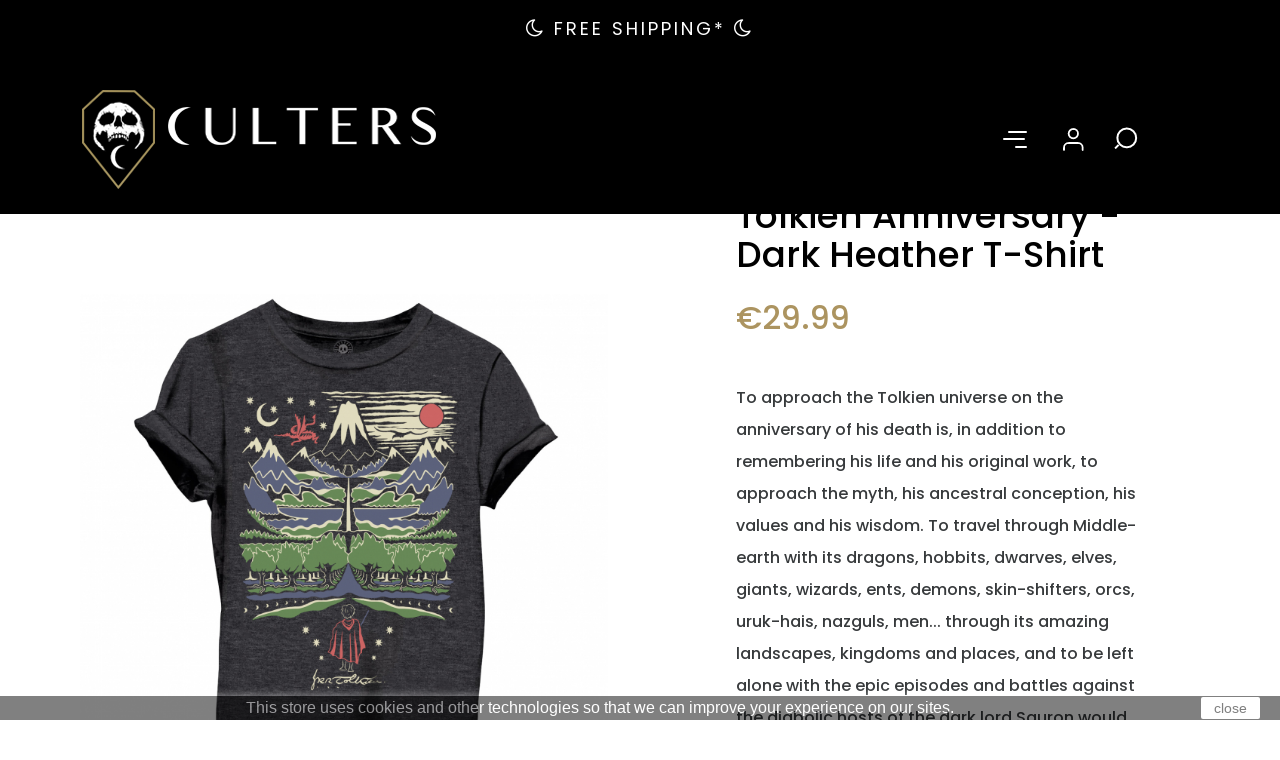

--- FILE ---
content_type: text/html; charset=utf-8
request_url: https://culters.store/en/mitologia/184-1791-tolkien-anniversary-black-heather-t-shirt.html
body_size: 29329
content:
<!doctype html>
<html lang="en">

  <head>
    
      
  <meta charset="utf-8">


  <meta http-equiv="x-ua-compatible" content="ie=edge">



  <link rel="canonical" href="https://culters.store/en/mitologia/184-tolkien-anniversary-black-heather-t-shirt.html">


  <title>Tolkien Anniversary - Dark Heather T-Shirt</title>
  <meta name="description" content="Not all those who travel aimlessly are lost ... FREE WORLDWIDE SHIPPING! Tolkien t-shirt on the anniversary of his death. 100% cotton.">
  <meta name="keywords" content="">
        <link rel="canonical" href="https://culters.store/en/mitologia/184-tolkien-anniversary-black-heather-t-shirt.html">
  


  <meta name="viewport" content="width=device-width, initial-scale=1">



  <link rel="icon" type="image/vnd.microsoft.icon" href="https://culters.store/img/favicon.ico?1568216777">
  <link rel="shortcut icon" type="image/x-icon" href="https://culters.store/img/favicon.ico?1568216777">



    <link rel="stylesheet" href="https://culters.store/themes/ayon/assets/css/theme.css" type="text/css" media="all">
  <link rel="stylesheet" href="https://culters.store/modules/blockreassurance/views/dist/front.css" type="text/css" media="all">
  <link rel="stylesheet" href="https://culters.store/modules/ps_searchbar/ps_searchbar.css" type="text/css" media="all">
  <link rel="stylesheet" href="https://culters.store/modules/roy_customizer/css/rt_customizer_1.css" type="text/css" media="all">
  <link rel="stylesheet" href="https://culters.store/modules/ets_megamenu/views/css/font-awesome.css" type="text/css" media="all">
  <link rel="stylesheet" href="https://culters.store/modules/ets_megamenu/views/css/animate.css" type="text/css" media="all">
  <link rel="stylesheet" href="https://culters.store/modules/productcomments/views/css/productcomments.css" type="text/css" media="all">
  <link rel="stylesheet" href="https://culters.store/modules/roy_content/css/hooks.css" type="text/css" media="all">
  <link rel="stylesheet" href="https://culters.store/modules/sizeschart/style.css" type="text/css" media="all">
  <link rel="stylesheet" href="https://culters.store/modules/sizeschart/js/jquery.fancybox.css" type="text/css" media="all">
  <link rel="stylesheet" href="https://culters.store/modules/portfolio/views/css/portfolio.css" type="text/css" media="all">
  <link rel="stylesheet" href="https://culters.store/js/jquery/ui/themes/base/minified/jquery-ui.min.css" type="text/css" media="all">
  <link rel="stylesheet" href="https://culters.store/js/jquery/ui/themes/base/minified/jquery.ui.theme.min.css" type="text/css" media="all">
  <link rel="stylesheet" href="https://culters.store/js/jquery/plugins/fancybox/jquery.fancybox.css" type="text/css" media="all">
  <link rel="stylesheet" href="https://culters.store/modules/ps_imageslider/css/homeslider.css" type="text/css" media="all">
  <link rel="stylesheet" href="https://culters.store/themes/ayon/modules/ets_megamenu/views/css/megamenu.css" type="text/css" media="all">
  <link rel="stylesheet" href="https://culters.store/modules/ets_megamenu/views/css/fix17.css" type="text/css" media="all">
  <link rel="stylesheet" href="https://culters.store/themes/ayon/modules/ph_simpleblog/views/css/ph_simpleblog-17.css" type="text/css" media="all">
  <link rel="stylesheet" href="https://culters.store/modules/ph_simpleblog/css/custom.css" type="text/css" media="all">
  <link rel="stylesheet" href="https://culters.store/themes/ayon/modules/pk_favorites/views/assets/css/favoriteproducts.css" type="text/css" media="all">
  <link rel="stylesheet" href="https://culters.store/themes/ayon/assets/css/custom.css" type="text/css" media="all">




  

  <script type="text/javascript">
        var ec_sc_action_url = "https:\/\/culters.store\/en\/module\/paypal\/ScInit?credit_card=0&getToken=1";
        var ec_sc_environment = "live";
        var ec_sc_in_context = 1;
        var favorites = {"favorite_products_url_add":"https:\/\/culters.store\/en\/module\/pk_favorites\/actions?process=add","favorite_products_url_remove":"https:\/\/culters.store\/en\/module\/pk_favorites\/actions?process=remove","favorite_products_id_product":"184","phrases":{"add":"Add to favorites","remove":"Remove from favorites","added":"The product has been added to your&nbsp;<a href=\"https:\/\/culters.store\/en\/module\/pk_favorites\/account\">favorites<\/a>","removed":"The product has been removed from&nbsp;<a href=\"https:\/\/culters.store\/en\/module\/pk_favorites\/account\">favorites<\/a>"}};
        var merchant_id = "A988492GEU2G2";
        var prestashop = {"cart":{"products":[],"totals":{"total":{"type":"total","label":"Total","amount":0,"value":"\u20ac0.00"},"total_including_tax":{"type":"total","label":"Total (tax incl.)","amount":0,"value":"\u20ac0.00"},"total_excluding_tax":{"type":"total","label":"Total (tax excl.)","amount":0,"value":"\u20ac0.00"}},"subtotals":{"products":{"type":"products","label":"Subtotal","amount":0,"value":"\u20ac0.00"},"discounts":null,"shipping":{"type":"shipping","label":"Shipping","amount":0,"value":""},"tax":null},"products_count":0,"summary_string":"0 items","vouchers":{"allowed":1,"added":[]},"discounts":[],"minimalPurchase":0,"minimalPurchaseRequired":""},"currency":{"id":1,"name":"Euro","iso_code":"EUR","iso_code_num":"978","sign":"\u20ac"},"customer":{"lastname":null,"firstname":null,"email":null,"birthday":null,"newsletter":null,"newsletter_date_add":null,"optin":null,"website":null,"company":null,"siret":null,"ape":null,"is_logged":false,"gender":{"type":null,"name":null},"addresses":[]},"language":{"name":"English (English)","iso_code":"en","locale":"en-US","language_code":"en-us","is_rtl":"0","date_format_lite":"m\/d\/Y","date_format_full":"m\/d\/Y H:i:s","id":1},"page":{"title":"","canonical":"https:\/\/culters.store\/en\/mitologia\/184-tolkien-anniversary-black-heather-t-shirt.html","meta":{"title":"Tolkien Anniversary - Dark Heather T-Shirt","description":"Not all those who travel aimlessly are lost ... FREE WORLDWIDE SHIPPING! Tolkien t-shirt on the anniversary of his death. 100% cotton.","keywords":"","robots":"index"},"page_name":"product","body_classes":{"lang-en":true,"lang-rtl":false,"country-ES":true,"currency-EUR":true,"layout-full-width":true,"page-product":true,"tax-display-enabled":true,"product-id-184":true,"product-Tolkien Anniversary - Dark Heather T-Shirt":true,"product-id-category-45":true,"product-id-manufacturer-0":true,"product-id-supplier-0":true,"product-available-for-order":true},"admin_notifications":[]},"shop":{"name":"Culters - We wear Culture","logo":"https:\/\/culters.store\/img\/my-shop-logo-1568216777.jpg","stores_icon":"https:\/\/culters.store\/img\/logo_stores.png","favicon":"https:\/\/culters.store\/img\/favicon.ico"},"urls":{"base_url":"https:\/\/culters.store\/","current_url":"https:\/\/culters.store\/en\/mitologia\/184-1791-tolkien-anniversary-black-heather-t-shirt.html","shop_domain_url":"https:\/\/culters.store","img_ps_url":"https:\/\/culters.store\/img\/","img_cat_url":"https:\/\/culters.store\/img\/c\/","img_lang_url":"https:\/\/culters.store\/img\/l\/","img_prod_url":"https:\/\/culters.store\/img\/p\/","img_manu_url":"https:\/\/culters.store\/img\/m\/","img_sup_url":"https:\/\/culters.store\/img\/su\/","img_ship_url":"https:\/\/culters.store\/img\/s\/","img_store_url":"https:\/\/culters.store\/img\/st\/","img_col_url":"https:\/\/culters.store\/img\/co\/","img_url":"https:\/\/culters.store\/themes\/ayon\/assets\/img\/","css_url":"https:\/\/culters.store\/themes\/ayon\/assets\/css\/","js_url":"https:\/\/culters.store\/themes\/ayon\/assets\/js\/","pic_url":"https:\/\/culters.store\/upload\/","pages":{"address":"https:\/\/culters.store\/en\/address","addresses":"https:\/\/culters.store\/en\/addresses","authentication":"https:\/\/culters.store\/en\/login","cart":"https:\/\/culters.store\/en\/cart","category":"https:\/\/culters.store\/en\/index.php?controller=category","cms":"https:\/\/culters.store\/en\/index.php?controller=cms","contact":"https:\/\/culters.store\/en\/contact-us","discount":"https:\/\/culters.store\/en\/discount","guest_tracking":"https:\/\/culters.store\/en\/guest-tracking","history":"https:\/\/culters.store\/en\/order-history","identity":"https:\/\/culters.store\/en\/identity","index":"https:\/\/culters.store\/en\/","my_account":"https:\/\/culters.store\/en\/my-account","order_confirmation":"https:\/\/culters.store\/en\/order-confirmation","order_detail":"https:\/\/culters.store\/en\/index.php?controller=order-detail","order_follow":"https:\/\/culters.store\/en\/order-follow","order":"https:\/\/culters.store\/en\/order","order_return":"https:\/\/culters.store\/en\/index.php?controller=order-return","order_slip":"https:\/\/culters.store\/en\/credit-slip","pagenotfound":"https:\/\/culters.store\/en\/page-not-found","password":"https:\/\/culters.store\/en\/password-recovery","pdf_invoice":"https:\/\/culters.store\/en\/index.php?controller=pdf-invoice","pdf_order_return":"https:\/\/culters.store\/en\/index.php?controller=pdf-order-return","pdf_order_slip":"https:\/\/culters.store\/en\/index.php?controller=pdf-order-slip","prices_drop":"https:\/\/culters.store\/en\/prices-drop","product":"https:\/\/culters.store\/en\/index.php?controller=product","search":"https:\/\/culters.store\/en\/search","sitemap":"https:\/\/culters.store\/en\/sitemap","stores":"https:\/\/culters.store\/en\/stores","supplier":"https:\/\/culters.store\/en\/supplier","register":"https:\/\/culters.store\/en\/login?create_account=1","order_login":"https:\/\/culters.store\/en\/order?login=1"},"alternative_langs":{"en-us":"https:\/\/culters.store\/en\/mitologia\/184-tolkien-anniversary-black-heather-t-shirt.html","es":"https:\/\/culters.store\/es\/mitologia\/184-anniversario-tolkien-camiseta-gris-oscuro-jaspeado.html"},"theme_assets":"\/themes\/ayon\/assets\/","actions":{"logout":"https:\/\/culters.store\/en\/?mylogout="},"no_picture_image":{"bySize":{"small_default":{"url":"https:\/\/culters.store\/img\/p\/en-default-small_default.jpg","width":98,"height":98},"cart_default":{"url":"https:\/\/culters.store\/img\/p\/en-default-cart_default.jpg","width":125,"height":125},"medium_default":{"url":"https:\/\/culters.store\/img\/p\/en-default-medium_default.jpg","width":452,"height":452},"home_default":{"url":"https:\/\/culters.store\/img\/p\/en-default-home_default.jpg","width":500,"height":500},"large_default":{"url":"https:\/\/culters.store\/img\/p\/en-default-large_default.jpg","width":700,"height":700}},"small":{"url":"https:\/\/culters.store\/img\/p\/en-default-small_default.jpg","width":98,"height":98},"medium":{"url":"https:\/\/culters.store\/img\/p\/en-default-medium_default.jpg","width":452,"height":452},"large":{"url":"https:\/\/culters.store\/img\/p\/en-default-large_default.jpg","width":700,"height":700},"legend":""}},"configuration":{"display_taxes_label":true,"display_prices_tax_incl":true,"is_catalog":false,"show_prices":true,"opt_in":{"partner":true},"quantity_discount":{"type":"discount","label":"Unit discount"},"voucher_enabled":1,"return_enabled":0},"field_required":[],"breadcrumb":{"links":[{"title":"Home","url":"https:\/\/culters.store\/en\/"},{"title":"Collections","url":"https:\/\/culters.store\/en\/10-collections"},{"title":"MItolog\u00eda","url":"https:\/\/culters.store\/en\/45-mitologia"},{"title":"Tolkien Anniversary - Dark Heather T-Shirt","url":"https:\/\/culters.store\/en\/mitologia\/184-1791-tolkien-anniversary-black-heather-t-shirt.html#\/size-s\/color-black"}],"count":4},"link":{"protocol_link":"https:\/\/","protocol_content":"https:\/\/"},"time":1768825556,"static_token":"81cfbf48e5ec38a16f6fedf540793104","token":"b11c0f442e9ae65fbfa3d858adaf07a9","debug":false};
        var psr_icon_color = "#F19D76";
        var sc_init_url = "https:\/\/culters.store\/en\/module\/paypal\/ScInit";
      </script>



  <style>.ets_mm_megamenu .mm_menus_li h4,
.ets_mm_megamenu .mm_menus_li h5,
.ets_mm_megamenu .mm_menus_li h6,
.ets_mm_megamenu .mm_menus_li h1,
.ets_mm_megamenu .mm_menus_li h2,
.ets_mm_megamenu .mm_menus_li h3,
.ets_mm_megamenu .mm_menus_li h4 *:not(i),
.ets_mm_megamenu .mm_menus_li h5 *:not(i),
.ets_mm_megamenu .mm_menus_li h6 *:not(i),
.ets_mm_megamenu .mm_menus_li h1 *:not(i),
.ets_mm_megamenu .mm_menus_li h2 *:not(i),
.ets_mm_megamenu .mm_menus_li h3 *:not(i),
.ets_mm_megamenu .mm_menus_li > a{
    font-family: inherit;
}
.ets_mm_megamenu *:not(.fa):not(i){
    font-family: inherit;
}

.ets_mm_block *{
    font-size: 13px;
}    

@media (min-width: 768px){
/*layout 1*/
    .ets_mm_megamenu.layout_layout1{
        background: #ffffff;
    }
    .layout_layout1 .ets_mm_megamenu_content{
      background: linear-gradient(#FFFFFF, #F2F2F2) repeat scroll 0 0 rgba(0, 0, 0, 0);
      background: -webkit-linear-gradient(#FFFFFF, #F2F2F2) repeat scroll 0 0 rgba(0, 0, 0, 0);
      background: -o-linear-gradient(#FFFFFF, #F2F2F2) repeat scroll 0 0 rgba(0, 0, 0, 0);
    }
    .ets_mm_megamenu.layout_layout1:not(.ybc_vertical_menu) .mm_menus_ul{
         background: #ffffff;
    }

    #header .layout_layout1:not(.ybc_vertical_menu) .mm_menus_li > a,
    .layout_layout1 .ybc-menu-vertical-button,
    .layout_layout1 .mm_extra_item *{
        color: #1c1c1c
    }
    .layout_layout1 .ybc-menu-vertical-button .ybc-menu-button-toggle_icon_default .icon-bar{
        background-color: #1c1c1c
    }
    .layout_layout1 .mm_menus_li:hover > a, 
    .layout_layout1 .mm_menus_li.active > a,
    #header .layout_layout1 .mm_menus_li:hover > a,
    .layout_layout1:hover .ybc-menu-vertical-button,
    .layout_layout1 .mm_extra_item button[type="submit"]:hover i,
    #header .layout_layout1 .mm_menus_li.active > a{
        color: #ab9363;
    }
    
    .layout_layout1:not(.ybc_vertical_menu) .mm_menus_li > a:before,
    .layout_layout1.ybc_vertical_menu:hover .ybc-menu-vertical-button:before,
    .layout_layout1:hover .ybc-menu-vertical-button .ybc-menu-button-toggle_icon_default .icon-bar,
    .ybc-menu-vertical-button.layout_layout1:hover{background-color: #ab9363;}
    
    .layout_layout1:not(.ybc_vertical_menu) .mm_menus_li:hover > a,
    .ets_mm_megamenu.layout_layout1.ybc_vertical_menu:hover,
    #header .layout_layout1:not(.ybc_vertical_menu) .mm_menus_li:hover > a,
    .ets_mm_megamenu.layout_layout1.ybc_vertical_menu:hover{
        background: #fafafa;
    }
    
    .layout_layout1.ets_mm_megamenu .mm_columns_ul,
    .layout_layout1.ybc_vertical_menu .mm_menus_ul{
        background-color: #ffffff;
    }
    #header .layout_layout1 .ets_mm_block_content a,
    #header .layout_layout1 .ets_mm_block_content p,
    .layout_layout1.ybc_vertical_menu .mm_menus_li > a,
    #header .layout_layout1.ybc_vertical_menu .mm_menus_li > a{
        color: #414141;
    }
    
    .layout_layout1 .mm_columns_ul h1,
    .layout_layout1 .mm_columns_ul h2,
    .layout_layout1 .mm_columns_ul h3,
    .layout_layout1 .mm_columns_ul h4,
    .layout_layout1 .mm_columns_ul h5,
    .layout_layout1 .mm_columns_ul h6,
    .layout_layout1 .mm_columns_ul .ets_mm_block > h1 a,
    .layout_layout1 .mm_columns_ul .ets_mm_block > h2 a,
    .layout_layout1 .mm_columns_ul .ets_mm_block > h3 a,
    .layout_layout1 .mm_columns_ul .ets_mm_block > h4 a,
    .layout_layout1 .mm_columns_ul .ets_mm_block > h5 a,
    .layout_layout1 .mm_columns_ul .ets_mm_block > h6 a,
    #header .layout_layout1 .mm_columns_ul .ets_mm_block > h1 a,
    #header .layout_layout1 .mm_columns_ul .ets_mm_block > h2 a,
    #header .layout_layout1 .mm_columns_ul .ets_mm_block > h3 a,
    #header .layout_layout1 .mm_columns_ul .ets_mm_block > h4 a,
    #header .layout_layout1 .mm_columns_ul .ets_mm_block > h5 a,
    #header .layout_layout1 .mm_columns_ul .ets_mm_block > h6 a,
    .layout_layout1 .mm_columns_ul .h1,
    .layout_layout1 .mm_columns_ul .h2,
    .layout_layout1 .mm_columns_ul .h3,
    .layout_layout1 .mm_columns_ul .h4,
    .layout_layout1 .mm_columns_ul .h5,
    .layout_layout1 .mm_columns_ul .h6{
        color: #414141;
    }
    
    
    .layout_layout1 li:hover > a,
    .layout_layout1 li > a:hover,
    .layout_layout1 .mm_tabs_li.open .mm_tab_toggle_title,
    .layout_layout1 .mm_tabs_li.open .mm_tab_toggle_title a,
    .layout_layout1 .mm_tabs_li:hover .mm_tab_toggle_title,
    .layout_layout1 .mm_tabs_li:hover .mm_tab_toggle_title a,
    #header .layout_layout1 .mm_tabs_li.open .mm_tab_toggle_title,
    #header .layout_layout1 .mm_tabs_li.open .mm_tab_toggle_title a,
    #header .layout_layout1 .mm_tabs_li:hover .mm_tab_toggle_title,
    #header .layout_layout1 .mm_tabs_li:hover .mm_tab_toggle_title a,
    .layout_layout1.ybc_vertical_menu .mm_menus_li > a,
    #header .layout_layout1 li:hover > a,
    .layout_layout1.ybc_vertical_menu .mm_menus_li:hover > a,
    #header .layout_layout1.ybc_vertical_menu .mm_menus_li:hover > a,
    #header .layout_layout1 .mm_columns_ul .mm_block_type_product .product-title > a:hover,
    #header .layout_layout1 li > a:hover{color: #ab9363;}
    
    
/*end layout 1*/
    
    
    /*layout 2*/
    .ets_mm_megamenu.layout_layout2{
        background-color: #3cabdb;
    }
    
    #header .layout_layout2:not(.ybc_vertical_menu) .mm_menus_li > a,
    .layout_layout2 .ybc-menu-vertical-button,
    .layout_layout2 .mm_extra_item *{
        color: #ffffff
    }
    .layout_layout2 .ybc-menu-vertical-button .ybc-menu-button-toggle_icon_default .icon-bar{
        background-color: #ffffff
    }
    .layout_layout2:not(.ybc_vertical_menu) .mm_menus_li:hover > a, 
    .layout_layout2:not(.ybc_vertical_menu) .mm_menus_li.active > a,
    #header .layout_layout2:not(.ybc_vertical_menu) .mm_menus_li:hover > a,
    .layout_layout2:hover .ybc-menu-vertical-button,
    .layout_layout2 .mm_extra_item button[type="submit"]:hover i,
    #header .layout_layout2:not(.ybc_vertical_menu) .mm_menus_li.active > a{color: #ffffff;}
    
    .layout_layout2:hover .ybc-menu-vertical-button .ybc-menu-button-toggle_icon_default .icon-bar{
        background-color: #ffffff;
    }
    .layout_layout2:not(.ybc_vertical_menu) .mm_menus_li:hover > a,
    #header .layout_layout2:not(.ybc_vertical_menu) .mm_menus_li:hover > a,
    .ets_mm_megamenu.layout_layout2.ybc_vertical_menu:hover{
        background-color: #50b4df;
    }
    
    .layout_layout2.ets_mm_megamenu .mm_columns_ul,
    .layout_layout2.ybc_vertical_menu .mm_menus_ul{
        background-color: #ffffff;
    }
    #header .layout_layout2 .ets_mm_block_content a,
    .layout_layout2.ybc_vertical_menu .mm_menus_li > a,
    #header .layout_layout2.ybc_vertical_menu .mm_menus_li > a,
    #header .layout_layout2 .ets_mm_block_content p{
        color: #666666;
    }
    
    .layout_layout2 .mm_columns_ul h1,
    .layout_layout2 .mm_columns_ul h2,
    .layout_layout2 .mm_columns_ul h3,
    .layout_layout2 .mm_columns_ul h4,
    .layout_layout2 .mm_columns_ul h5,
    .layout_layout2 .mm_columns_ul h6,
    .layout_layout2 .mm_columns_ul .ets_mm_block > h1 a,
    .layout_layout2 .mm_columns_ul .ets_mm_block > h2 a,
    .layout_layout2 .mm_columns_ul .ets_mm_block > h3 a,
    .layout_layout2 .mm_columns_ul .ets_mm_block > h4 a,
    .layout_layout2 .mm_columns_ul .ets_mm_block > h5 a,
    .layout_layout2 .mm_columns_ul .ets_mm_block > h6 a,
    #header .layout_layout2 .mm_columns_ul .ets_mm_block > h1 a,
    #header .layout_layout2 .mm_columns_ul .ets_mm_block > h2 a,
    #header .layout_layout2 .mm_columns_ul .ets_mm_block > h3 a,
    #header .layout_layout2 .mm_columns_ul .ets_mm_block > h4 a,
    #header .layout_layout2 .mm_columns_ul .ets_mm_block > h5 a,
    #header .layout_layout2 .mm_columns_ul .ets_mm_block > h6 a,
    .layout_layout2 .mm_columns_ul .h1,
    .layout_layout2 .mm_columns_ul .h2,
    .layout_layout2 .mm_columns_ul .h3,
    .layout_layout2 .mm_columns_ul .h4,
    .layout_layout2 .mm_columns_ul .h5,
    .layout_layout2 .mm_columns_ul .h6{
        color: #414141;
    }
    
    
    .layout_layout2 li:hover > a,
    .layout_layout2 li > a:hover,
    .layout_layout2 .mm_tabs_li.open .mm_tab_toggle_title,
    .layout_layout2 .mm_tabs_li.open .mm_tab_toggle_title a,
    .layout_layout2 .mm_tabs_li:hover .mm_tab_toggle_title,
    .layout_layout2 .mm_tabs_li:hover .mm_tab_toggle_title a,
    #header .layout_layout2 .mm_tabs_li.open .mm_tab_toggle_title,
    #header .layout_layout2 .mm_tabs_li.open .mm_tab_toggle_title a,
    #header .layout_layout2 .mm_tabs_li:hover .mm_tab_toggle_title,
    #header .layout_layout2 .mm_tabs_li:hover .mm_tab_toggle_title a,
    #header .layout_layout2 li:hover > a,
    .layout_layout2.ybc_vertical_menu .mm_menus_li > a,
    .layout_layout2.ybc_vertical_menu .mm_menus_li:hover > a,
    #header .layout_layout2.ybc_vertical_menu .mm_menus_li:hover > a,
    #header .layout_layout2 .mm_columns_ul .mm_block_type_product .product-title > a:hover,
    #header .layout_layout2 li > a:hover{color: #fc4444;}
    
    
    
    /*layout 3*/
    .ets_mm_megamenu.layout_layout3,
    .layout_layout3 .mm_tab_li_content{
        background-color: #333333;
        
    }
    #header .layout_layout3:not(.ybc_vertical_menu) .mm_menus_li > a,
    .layout_layout3 .ybc-menu-vertical-button,
    .layout_layout3 .mm_extra_item *{
        color: #ffffff
    }
    .layout_layout3 .ybc-menu-vertical-button .ybc-menu-button-toggle_icon_default .icon-bar{
        background-color: #ffffff
    }
    .layout_layout3 .mm_menus_li:hover > a, 
    .layout_layout3 .mm_menus_li.active > a,
    .layout_layout3 .mm_extra_item button[type="submit"]:hover i,
    #header .layout_layout3 .mm_menus_li:hover > a,
    #header .layout_layout3 .mm_menus_li.active > a,
    .layout_layout3:hover .ybc-menu-vertical-button,
    .layout_layout3:hover .ybc-menu-vertical-button .ybc-menu-button-toggle_icon_default .icon-bar{
        color: #ffffff;
    }
    
    .layout_layout3:not(.ybc_vertical_menu) .mm_menus_li:hover > a,
    #header .layout_layout3:not(.ybc_vertical_menu) .mm_menus_li:hover > a,
    .ets_mm_megamenu.layout_layout3.ybc_vertical_menu:hover,
    .layout_layout3 .mm_tabs_li.open .mm_columns_contents_ul,
    .layout_layout3 .mm_tabs_li.open .mm_tab_li_content {
        background-color: #000000;
    }
    .layout_layout3 .mm_tabs_li.open.mm_tabs_has_content .mm_tab_li_content .mm_tab_name::before{
        border-right-color: #000000;
    }
    .layout_layout3.ets_mm_megamenu .mm_columns_ul,
    .ybc_vertical_menu.layout_layout3 .mm_menus_ul.ets_mn_submenu_full_height .mm_menus_li:hover a::before,
    .layout_layout3.ybc_vertical_menu .mm_menus_ul{
        background-color: #000000;
        border-color: #000000;
    }
    #header .layout_layout3 .ets_mm_block_content a,
    #header .layout_layout3 .ets_mm_block_content p,
    .layout_layout3.ybc_vertical_menu .mm_menus_li > a,
    #header .layout_layout3.ybc_vertical_menu .mm_menus_li > a{
        color: #ffffff;
    }
    
    .layout_layout3 .mm_columns_ul h1,
    .layout_layout3 .mm_columns_ul h2,
    .layout_layout3 .mm_columns_ul h3,
    .layout_layout3 .mm_columns_ul h4,
    .layout_layout3 .mm_columns_ul h5,
    .layout_layout3 .mm_columns_ul h6,
    .layout_layout3 .mm_columns_ul .ets_mm_block > h1 a,
    .layout_layout3 .mm_columns_ul .ets_mm_block > h2 a,
    .layout_layout3 .mm_columns_ul .ets_mm_block > h3 a,
    .layout_layout3 .mm_columns_ul .ets_mm_block > h4 a,
    .layout_layout3 .mm_columns_ul .ets_mm_block > h5 a,
    .layout_layout3 .mm_columns_ul .ets_mm_block > h6 a,
    #header .layout_layout3 .mm_columns_ul .ets_mm_block > h1 a,
    #header .layout_layout3 .mm_columns_ul .ets_mm_block > h2 a,
    #header .layout_layout3 .mm_columns_ul .ets_mm_block > h3 a,
    #header .layout_layout3 .mm_columns_ul .ets_mm_block > h4 a,
    #header .layout_layout3 .mm_columns_ul .ets_mm_block > h5 a,
    #header .layout_layout3 .mm_columns_ul .ets_mm_block > h6 a,
    .layout_layout3 .mm_columns_ul .h1,
    .layout_layout3 .mm_columns_ul .h2,
    .layout_layout3 .mm_columns_ul .h3,
    .layout_layout3.ybc_vertical_menu .mm_menus_li:hover > a,
    #header .layout_layout3.ybc_vertical_menu .mm_menus_li:hover > a,
    .layout_layout3 .mm_columns_ul .h4,
    .layout_layout3 .mm_columns_ul .h5,
    .layout_layout3 .mm_columns_ul .h6{
        color: #ffffff;
    }
    
    
    .layout_layout3 li:hover > a,
    .layout_layout3 li > a:hover,
    .layout_layout3 .mm_tabs_li.open .mm_tab_toggle_title,
    .layout_layout3 .mm_tabs_li.open .mm_tab_toggle_title a,
    .layout_layout3 .mm_tabs_li:hover .mm_tab_toggle_title,
    .layout_layout3 .mm_tabs_li:hover .mm_tab_toggle_title a,
    #header .layout_layout3 .mm_tabs_li.open .mm_tab_toggle_title,
    #header .layout_layout3 .mm_tabs_li.open .mm_tab_toggle_title a,
    #header .layout_layout3 .mm_tabs_li:hover .mm_tab_toggle_title,
    #header .layout_layout3 .mm_tabs_li:hover .mm_tab_toggle_title a,
    #header .layout_layout3 li:hover > a,
    #header .layout_layout3 .mm_columns_ul .mm_block_type_product .product-title > a:hover,
    #header .layout_layout3 li > a:hover,
    .layout_layout3.ybc_vertical_menu .mm_menus_li > a,
    .layout_layout3 .has-sub .ets_mm_categories li > a:hover,
    #header .layout_layout3 .has-sub .ets_mm_categories li > a:hover{color: #fc4444;}
    
    
    /*layout 4*/
    
    .ets_mm_megamenu.layout_layout4{
        background-color: #ffffff;
    }
    .ets_mm_megamenu.layout_layout4:not(.ybc_vertical_menu) .mm_menus_ul{
         background: #ffffff;
    }

    #header .layout_layout4:not(.ybc_vertical_menu) .mm_menus_li > a,
    .layout_layout4 .ybc-menu-vertical-button,
    .layout_layout4 .mm_extra_item *{
        color: #333333
    }
    .layout_layout4 .ybc-menu-vertical-button .ybc-menu-button-toggle_icon_default .icon-bar{
        background-color: #333333
    }
    
    .layout_layout4 .mm_menus_li:hover > a, 
    .layout_layout4 .mm_menus_li.active > a,
    #header .layout_layout4 .mm_menus_li:hover > a,
    .layout_layout4:hover .ybc-menu-vertical-button,
    #header .layout_layout4 .mm_menus_li.active > a{color: #ffffff;}
    
    .layout_layout4:hover .ybc-menu-vertical-button .ybc-menu-button-toggle_icon_default .icon-bar{
        background-color: #ffffff;
    }
    
    .layout_layout4:not(.ybc_vertical_menu) .mm_menus_li:hover > a,
    .layout_layout4:not(.ybc_vertical_menu) .mm_menus_li.active > a,
    .layout_layout4:not(.ybc_vertical_menu) .mm_menus_li:hover > span, 
    .layout_layout4:not(.ybc_vertical_menu) .mm_menus_li.active > span,
    #header .layout_layout4:not(.ybc_vertical_menu) .mm_menus_li:hover > a, 
    #header .layout_layout4:not(.ybc_vertical_menu) .mm_menus_li.active > a,
    .layout_layout4:not(.ybc_vertical_menu) .mm_menus_li:hover > a,
    #header .layout_layout4:not(.ybc_vertical_menu) .mm_menus_li:hover > a,
    .ets_mm_megamenu.layout_layout4.ybc_vertical_menu:hover,
    #header .layout_layout4 .mm_menus_li:hover > span, 
    #header .layout_layout4 .mm_menus_li.active > span{
        background-color: #ec4249;
    }
    .layout_layout4 .ets_mm_megamenu_content {
      border-bottom-color: #ec4249;
    }
    
    .layout_layout4.ets_mm_megamenu .mm_columns_ul,
    .ybc_vertical_menu.layout_layout4 .mm_menus_ul .mm_menus_li:hover a::before,
    .layout_layout4.ybc_vertical_menu .mm_menus_ul{
        background-color: #ffffff;
    }
    #header .layout_layout4 .ets_mm_block_content a,
    .layout_layout4.ybc_vertical_menu .mm_menus_li > a,
    #header .layout_layout4.ybc_vertical_menu .mm_menus_li > a,
    #header .layout_layout4 .ets_mm_block_content p{
        color: #666666;
    }
    
    .layout_layout4 .mm_columns_ul h1,
    .layout_layout4 .mm_columns_ul h2,
    .layout_layout4 .mm_columns_ul h3,
    .layout_layout4 .mm_columns_ul h4,
    .layout_layout4 .mm_columns_ul h5,
    .layout_layout4 .mm_columns_ul h6,
    .layout_layout4 .mm_columns_ul .ets_mm_block > h1 a,
    .layout_layout4 .mm_columns_ul .ets_mm_block > h2 a,
    .layout_layout4 .mm_columns_ul .ets_mm_block > h3 a,
    .layout_layout4 .mm_columns_ul .ets_mm_block > h4 a,
    .layout_layout4 .mm_columns_ul .ets_mm_block > h5 a,
    .layout_layout4 .mm_columns_ul .ets_mm_block > h6 a,
    #header .layout_layout4 .mm_columns_ul .ets_mm_block > h1 a,
    #header .layout_layout4 .mm_columns_ul .ets_mm_block > h2 a,
    #header .layout_layout4 .mm_columns_ul .ets_mm_block > h3 a,
    #header .layout_layout4 .mm_columns_ul .ets_mm_block > h4 a,
    #header .layout_layout4 .mm_columns_ul .ets_mm_block > h5 a,
    #header .layout_layout4 .mm_columns_ul .ets_mm_block > h6 a,
    .layout_layout4 .mm_columns_ul .h1,
    .layout_layout4 .mm_columns_ul .h2,
    .layout_layout4 .mm_columns_ul .h3,
    .layout_layout4 .mm_columns_ul .h4,
    .layout_layout4 .mm_columns_ul .h5,
    .layout_layout4 .mm_columns_ul .h6{
        color: #414141;
    }
    
    .layout_layout4 li:hover > a,
    .layout_layout4 li > a:hover,
    .layout_layout4 .mm_tabs_li.open .mm_tab_toggle_title,
    .layout_layout4 .mm_tabs_li.open .mm_tab_toggle_title a,
    .layout_layout4 .mm_tabs_li:hover .mm_tab_toggle_title,
    .layout_layout4 .mm_tabs_li:hover .mm_tab_toggle_title a,
    #header .layout_layout4 .mm_tabs_li.open .mm_tab_toggle_title,
    #header .layout_layout4 .mm_tabs_li.open .mm_tab_toggle_title a,
    #header .layout_layout4 .mm_tabs_li:hover .mm_tab_toggle_title,
    #header .layout_layout4 .mm_tabs_li:hover .mm_tab_toggle_title a,
    #header .layout_layout4 li:hover > a,
    .layout_layout4.ybc_vertical_menu .mm_menus_li > a,
    .layout_layout4.ybc_vertical_menu .mm_menus_li:hover > a,
    #header .layout_layout4.ybc_vertical_menu .mm_menus_li:hover > a,
    #header .layout_layout4 .mm_columns_ul .mm_block_type_product .product-title > a:hover,
    #header .layout_layout4 li > a:hover{color: #ec4249;}
    
    /* end layout 4*/
    
    
    
    
    /* Layout 5*/
    .ets_mm_megamenu.layout_layout5{
        background-color: #f6f6f6;
    }
    .ets_mm_megamenu.layout_layout5:not(.ybc_vertical_menu) .mm_menus_ul{
         background: #f6f6f6;
    }
    
    #header .layout_layout5:not(.ybc_vertical_menu) .mm_menus_li > a,
    .layout_layout5 .ybc-menu-vertical-button,
    .layout_layout5 .mm_extra_item *{
        color: #333333
    }
    .layout_layout5 .ybc-menu-vertical-button .ybc-menu-button-toggle_icon_default .icon-bar{
        background-color: #333333
    }
    .layout_layout5 .mm_menus_li:hover > a, 
    .layout_layout5 .mm_menus_li.active > a,
    .layout_layout5 .mm_extra_item button[type="submit"]:hover i,
    #header .layout_layout5 .mm_menus_li:hover > a,
    #header .layout_layout5 .mm_menus_li.active > a,
    .layout_layout5:hover .ybc-menu-vertical-button{
        color: #ec4249;
    }
    .layout_layout5:hover .ybc-menu-vertical-button .ybc-menu-button-toggle_icon_default .icon-bar{
        background-color: #ec4249;
    }
    
    .layout_layout5 .mm_menus_li > a:before{background-color: #ec4249;}
    

    .layout_layout5:not(.ybc_vertical_menu) .mm_menus_li:hover > a,
    #header .layout_layout5:not(.ybc_vertical_menu) .mm_menus_li:hover > a,
    .ets_mm_megamenu.layout_layout5.ybc_vertical_menu:hover,
    #header .layout_layout5 .mm_menus_li:hover > a{
        background-color: ;
    }
    
    .layout_layout5.ets_mm_megamenu .mm_columns_ul,
    .ybc_vertical_menu.layout_layout5 .mm_menus_ul .mm_menus_li:hover a::before,
    .layout_layout5.ybc_vertical_menu .mm_menus_ul{
        background-color: #ffffff;
    }
    #header .layout_layout5 .ets_mm_block_content a,
    .layout_layout5.ybc_vertical_menu .mm_menus_li > a,
    #header .layout_layout5.ybc_vertical_menu .mm_menus_li > a,
    #header .layout_layout5 .ets_mm_block_content p{
        color: #333333;
    }
    
    .layout_layout5 .mm_columns_ul h1,
    .layout_layout5 .mm_columns_ul h2,
    .layout_layout5 .mm_columns_ul h3,
    .layout_layout5 .mm_columns_ul h4,
    .layout_layout5 .mm_columns_ul h5,
    .layout_layout5 .mm_columns_ul h6,
    .layout_layout5 .mm_columns_ul .ets_mm_block > h1 a,
    .layout_layout5 .mm_columns_ul .ets_mm_block > h2 a,
    .layout_layout5 .mm_columns_ul .ets_mm_block > h3 a,
    .layout_layout5 .mm_columns_ul .ets_mm_block > h4 a,
    .layout_layout5 .mm_columns_ul .ets_mm_block > h5 a,
    .layout_layout5 .mm_columns_ul .ets_mm_block > h6 a,
    #header .layout_layout5 .mm_columns_ul .ets_mm_block > h1 a,
    #header .layout_layout5 .mm_columns_ul .ets_mm_block > h2 a,
    #header .layout_layout5 .mm_columns_ul .ets_mm_block > h3 a,
    #header .layout_layout5 .mm_columns_ul .ets_mm_block > h4 a,
    #header .layout_layout5 .mm_columns_ul .ets_mm_block > h5 a,
    #header .layout_layout5 .mm_columns_ul .ets_mm_block > h6 a,
    .layout_layout5 .mm_columns_ul .h1,
    .layout_layout5 .mm_columns_ul .h2,
    .layout_layout5 .mm_columns_ul .h3,
    .layout_layout5 .mm_columns_ul .h4,
    .layout_layout5 .mm_columns_ul .h5,
    .layout_layout5 .mm_columns_ul .h6{
        color: #414141;
    }
    
    .layout_layout5 li:hover > a,
    .layout_layout5 li > a:hover,
    .layout_layout5 .mm_tabs_li.open .mm_tab_toggle_title,
    .layout_layout5 .mm_tabs_li.open .mm_tab_toggle_title a,
    .layout_layout5 .mm_tabs_li:hover .mm_tab_toggle_title,
    .layout_layout5 .mm_tabs_li:hover .mm_tab_toggle_title a,
    #header .layout_layout5 .mm_tabs_li.open .mm_tab_toggle_title,
    #header .layout_layout5 .mm_tabs_li.open .mm_tab_toggle_title a,
    #header .layout_layout5 .mm_tabs_li:hover .mm_tab_toggle_title,
    #header .layout_layout5 .mm_tabs_li:hover .mm_tab_toggle_title a,
    .layout_layout5.ybc_vertical_menu .mm_menus_li > a,
    #header .layout_layout5 li:hover > a,
    .layout_layout5.ybc_vertical_menu .mm_menus_li:hover > a,
    #header .layout_layout5.ybc_vertical_menu .mm_menus_li:hover > a,
    #header .layout_layout5 .mm_columns_ul .mm_block_type_product .product-title > a:hover,
    #header .layout_layout5 li > a:hover{color: #ec4249;}
    
    /*end layout 5*/
}


@media (max-width: 767px){
    .ybc-menu-vertical-button,
    .transition_floating .close_menu, 
    .transition_full .close_menu{
        background-color: #666666;
        color: #ffffff;
    }
    .transition_floating .close_menu *, 
    .transition_full .close_menu *,
    .ybc-menu-vertical-button .icon-bar{
        color: #ffffff;
    }

    .close_menu .icon-bar,
    .ybc-menu-vertical-button .icon-bar {
      background-color: #ffffff;
    }
    .mm_menus_back_icon{
        border-color: #ffffff;
    }
    
    .layout_layout1 .mm_menus_li:hover > a, 
    #header .layout_layout1 .mm_menus_li:hover > a{color: #ab9363;}
    .layout_layout1 .mm_has_sub.mm_menus_li:hover .arrow::before{
        /*border-color: #ab9363;*/
    }
    
    
    .layout_layout1 .mm_menus_li:hover > a,
    #header .layout_layout1 .mm_menus_li:hover > a{
        background-color: #fafafa;
    }
    .layout_layout1 li:hover > a,
    .layout_layout1 li > a:hover,
    #header .layout_layout1 li:hover > a,
    #header .layout_layout1 .mm_columns_ul .mm_block_type_product .product-title > a:hover,
    #header .layout_layout1 li > a:hover{
        color: #ab9363;
    }
    
    /*------------------------------------------------------*/
    
    
    .layout_layout2 .mm_menus_li:hover > a, 
    #header .layout_layout2 .mm_menus_li:hover > a{color: #ffffff;}
    .layout_layout2 .mm_has_sub.mm_menus_li:hover .arrow::before{
        border-color: #ffffff;
    }
    
    .layout_layout2 .mm_menus_li:hover > a,
    #header .layout_layout2 .mm_menus_li:hover > a{
        background-color: #50b4df;
    }
    .layout_layout2 li:hover > a,
    .layout_layout2 li > a:hover,
    #header .layout_layout2 li:hover > a,
    #header .layout_layout2 .mm_columns_ul .mm_block_type_product .product-title > a:hover,
    #header .layout_layout2 li > a:hover{color: #fc4444;}
    
    /*------------------------------------------------------*/
    
    

    .layout_layout3 .mm_menus_li:hover > a, 
    #header .layout_layout3 .mm_menus_li:hover > a{
        color: #ffffff;
    }
    .layout_layout3 .mm_has_sub.mm_menus_li:hover .arrow::before{
        border-color: #ffffff;
    }
    
    .layout_layout3 .mm_menus_li:hover > a,
    #header .layout_layout3 .mm_menus_li:hover > a{
        background-color: #000000;
    }
    .layout_layout3 li:hover > a,
    .layout_layout3 li > a:hover,
    #header .layout_layout3 li:hover > a,
    #header .layout_layout3 .mm_columns_ul .mm_block_type_product .product-title > a:hover,
    #header .layout_layout3 li > a:hover,
    .layout_layout3 .has-sub .ets_mm_categories li > a:hover,
    #header .layout_layout3 .has-sub .ets_mm_categories li > a:hover{color: #fc4444;}
    
    
    
    /*------------------------------------------------------*/
    
    
    .layout_layout4 .mm_menus_li:hover > a, 
    #header .layout_layout4 .mm_menus_li:hover > a{
        color: #ffffff;
    }
    
    .layout_layout4 .mm_has_sub.mm_menus_li:hover .arrow::before{
        border-color: #ffffff;
    }
    
    .layout_layout4 .mm_menus_li:hover > a,
    #header .layout_layout4 .mm_menus_li:hover > a{
        background-color: #ec4249;
    }
    .layout_layout4 li:hover > a,
    .layout_layout4 li > a:hover,
    #header .layout_layout4 li:hover > a,
    #header .layout_layout4 .mm_columns_ul .mm_block_type_product .product-title > a:hover,
    #header .layout_layout4 li > a:hover{color: #ec4249;}
    
    
    /*------------------------------------------------------*/
    
    
    .layout_layout5 .mm_menus_li:hover > a, 
    #header .layout_layout5 .mm_menus_li:hover > a{color: #ec4249;}
    .layout_layout5 .mm_has_sub.mm_menus_li:hover .arrow::before{
        border-color: #ec4249;
    }
    
    .layout_layout5 .mm_menus_li:hover > a,
    #header .layout_layout5 .mm_menus_li:hover > a{
        background-color: ;
    }
    .layout_layout5 li:hover > a,
    .layout_layout5 li > a:hover,
    #header .layout_layout5 li:hover > a,
    #header .layout_layout5 .mm_columns_ul .mm_block_type_product .product-title > a:hover,
    #header .layout_layout5 li > a:hover{color: #ec4249;}
    
    /*------------------------------------------------------*/
    
    
    
    
}

















</style>
<script>
    
    function setcook() {
        var nazwa = 'cookie_ue';
        var wartosc = '1';
        var expire = new Date();
        expire.setMonth(expire.getMonth() + 12);
        document.cookie = nazwa + "=" + escape(wartosc) + ";path=/;" + ((expire == null) ? "" : ("; expires=" + expire.toGMTString()))
    }

    
        

    
        
        function closeUeNotify() {
                        $('#cookieNotice').animate(
                    {bottom: '-200px'},
                    2500, function () {
                        $('#cookieNotice').hide();
                    });
            setcook();
                    }
    
        
    
</script>
<style>
    
    .closeFontAwesome:before {
        content: "\f00d";
        font-family: "FontAwesome";
        display: inline-block;
        font-size: 23px;
        line-height: 23px;
        color: #FFFFFF;
        padding-right: 15px;
        cursor: pointer;
    }

    .closeButtonNormal {
         display: block; 
        text-align: center;
        padding: 2px 5px;
        border-radius: 2px;
        color: #000000;
        background: #FFFFFF;
        cursor: pointer;
    }

    #cookieNotice p {
        margin: 0px;
        padding: 0px;
    }


    #cookieNoticeContent {
        
                
    }

    
</style>
    <link href="//maxcdn.bootstrapcdn.com/font-awesome/4.6.3/css/font-awesome.min.css" rel="stylesheet" type="text/css"/>
<div id="cookieNotice" style=" width: 100%; position: fixed; bottom:0px; box-shadow: 0px 0 10px 0 #FFFFFF; background: #000000; z-index: 9999; font-size: 14px; line-height: 1.3em; font-family: arial; left: 0px; text-align:center; color:#FFF; opacity: 0.5 ">
    <div id="cookieNoticeContent" style="position:relative; margin:auto; width:100%; display:block;">
        <table style="width:100%;">
            <tr>
                        <td style="text-align:center;">
                <p>This store uses cookies and other technologies so that we can improve your experience on our sites.</p>
            </td>
                            <td style="width:80px; vertical-align:middle; padding-right:20px; text-align:right;">
                                            <span class="closeButtonNormal" onclick="closeUeNotify()">close</span>
                                    </td>
                        </tr>
            <tr>
                            </tr>
        </table>
    </div>
</div>
    <script>
        var prefix = '';
        var sufix = '';

        function getURLParameter(url, name) {
            return (RegExp(name + '=' + '(.+?)(&|$)').exec(url)||[,null])[1];
        }

        !function(f,b,e,v,n,t,s){if(f.fbq)return;n=f.fbq=function(){n.callMethod?
        n.callMethod.apply(n,arguments):n.queue.push(arguments)};if(!f._fbq)f._fbq=n;
        n.push=n;n.loaded=!0;n.version='2.0';n.queue=[];t=b.createElement(e);t.async=!0;
        t.src=v;s=b.getElementsByTagName(e)[0];s.parentNode.insertBefore(t,s)}(window,
        document,'script','https://connect.facebook.net/en_US/fbevents.js');
        fbq('init', '523526761844452');
        

                    fbq('track', "PageView");
        
                                                        fbq('track', 'Lead');
                                    
        
                            
                                                        
                    document.addEventListener("DOMContentLoaded", function(event) {
                $('#wishlist_button_nopop').click(function(){
                    fbq('track', 'AddToWishlist');
                });
            });
        
                        
                                                                            document.addEventListener("DOMContentLoaded", function(event) {
                        var json = $.parseJSON($('#product-details').attr('data-product'));
                        var ids=prefix+184+sufix;
                        fbq('track', 'ViewContent', {
                            content_name: 'Tolkien Anniversary - Dark Heather T-Shirt',
                            content_ids: [ids],
                            content_type: 'product',
                            value: 29.99,
                            currency: 'EUR'
                        });
                    });
                            
                                                document.addEventListener("DOMContentLoaded", function(event) {
                        var json = $.parseJSON($('#product-details').attr('data-product'));
                        $('.add-to-cart').click(function(){
                            var productPagePrice = $(this).parents('body').find('.current-price span').html();
                            if (productPagePrice == undefined) {
                                var productPagePrice = 0.000;
                            }
                            productPagePrice = productPagePrice.replace(/[^\d.\,-]/g, '');
                            productPagePrice = productPagePrice.replace(',','.');
                            if (productPagePrice[productPagePrice.length-1] === ".")
                            {
                                productPagePrice = productPagePrice.slice(0, -1);
                            }
                            fbq('track', 'AddToCart', {content_ids: prefix+184+sufix, content_type: 'product', value: productPagePrice, currency: 'EUR'});
                        });
                    });
                                    
        
    </script>





    
  <meta property="og:type" content="product">
  <meta property="og:url" content="https://culters.store/en/mitologia/184-1791-tolkien-anniversary-black-heather-t-shirt.html">
  <meta property="og:title" content="Tolkien Anniversary - Dark Heather T-Shirt">
  <meta property="og:site_name" content="Culters - We wear Culture">
  <meta property="og:description" content="Not all those who travel aimlessly are lost ... FREE WORLDWIDE SHIPPING! Tolkien t-shirt on the anniversary of his death. 100% cotton.">
  <meta property="og:image" content="https://culters.store/2707-large_default/tolkien-anniversary-black-heather-t-shirt.jpg">
  <meta property="product:pretax_price:amount" content="24.785124">
  <meta property="product:pretax_price:currency" content="EUR">
  <meta property="product:price:amount" content="29.99">
  <meta property="product:price:currency" content="EUR">
  
  </head>

  <body id="product" class="lang-en country-es currency-eur layout-full-width page-product tax-display-enabled product-id-184 product-tolkien-anniversary-dark-heather-t-shirt product-id-category-45 product-id-manufacturer-0 product-id-supplier-0 product-available-for-order add1">

          <div class="roy-loader">
                  <img class="logo_loader" src="https://culters.store/modules/roy_customizer/upload/logo-loader-1.png" alt="Culters - We wear Culture" />
                          <div class="icon_loader"><span></span><span></span><span></span></div>
        
      </div>
    
    
      
    

    <main class="roy-reload animsition">

      
              

      <header id="header" class="normal toppanel" data-trans="normal" data-hide="no" data-top="yes">
        
          
  
    <nav class="header-nav hidden-md-down">
      <div class="container">
        <div class="row">
                                    <div class="col-md-12 roycon">
                <div id="roycontent_toppanel" class="roycontent">
	<div class="row">
					<ul class="clearfix">
												<li class="htmlcontent-item-1 col-md-12 bview bview-first  ">
	                    <div class="li-cont">
				
									<div class="html_inside ">
													<!DOCTYPE html>
<html>
<head>
</head>
<body>
<p></p>
<h1 align="center" style="color: #ffffff; letter-spacing: 3px;"><a style="font-size: 18px; color: #ffffff;" href="http://culters.store/en/content/1-delivery"><i class="fa fa-moon-o" style="font-size: 20px; color: white;"></i> FREE SHIPPING* <i class="fa fa-moon-o" style="font-size: 20px; color: white;"></i></a></h1>
<p></p>
</body>
</html>
											</div>
					
					</div>
				</li>
					</ul>
							</div>
</div>

              </div>
                  </div>
      </div>
    </nav>
  



  <div class="header-top">
    <div class="container">

       <div class="row action header_lay5">
                     <div class="head_logo" id="_desktop_logo">
              <a href="https://culters.store/">
                <img class="logo logo-normal img-responsive" src="https://culters.store/modules/roy_customizer/upload/logo-normal-1.png" alt="Culters - We wear Culture">
                <img class="logo logo-trans img-responsive" src="https://culters.store/modules/roy_customizer/upload/logo-trans-1.png" alt="Culters - We wear Culture">
              </a>
                          </div>
                        <div class="head_action">
              <ul>
                                  
                    <li>
    <div class="menu_top box-menu">
      <i>
      <span></span>
      <span></span>
                  <span></span>
              </i>
      <span class="text">Menu</span>
    </div>
</li>
                  
                                <li>
                
                  <div class="acc_top box-acc ">
      <i class="rts" data-size="28" data-color="#000000">acc4</i>
          <span class="text">Account</span>
      </div>
                
                </li>
                                <li><!-- Block search module TOP -->
<div class="search-widget search1" data-search-controller-url="//culters.store/en/search">
	<form method="get" action="//culters.store/en/search">
		<input type="hidden" name="controller" value="search">
		<input type="text" name="s" value="" placeholder="Start typing here..." aria-label="Search">
		<button type="submit" class="search_nogo">
      <i class="rts" data-size="28" data-color="#000000">search2</i>
      <span class="text hidden-xl-down">Search</span>
		</button>
	</form>
</div>
<!-- /Block search module TOP -->
</li>
                                <li><div id="_desktop_cart" class="cart_widget">
  <div class="blockcart cart-preview inactive" data-refresh-url="//culters.store/en/module/ps_shoppingcart/ajax">
    <div class="cart_header tip_inside">
        <a rel="nofollow" href="//culters.store/en/cart?action=show" class="cart_nogo">
          <i class="shopping-cart"></i>
          <span class="text hidden-sm-down">Cart</span>
          <span class="cart-products-count hidden">0</span>
                      <span class="tip">Cart is empty.</span>
                  </a>
    </div>

    <div class="cart_inside">
      <h4 class="side_title">Shopping Cart</h4>
      <span class="metahide">Back to shop</span>
      <span class="close_cross"><i><svg xmlns="http://www.w3.org/2000/svg" width="24" height="24" viewBox="0 0 24 24" fill="none" stroke="currentColor" stroke-width="2" stroke-linecap="round" stroke-linejoin="round" class="feather feather-x"><line x1="18" y1="6" x2="6" y2="18"></line><line x1="6" y1="6" x2="18" y2="18"></line></svg></i></span>
              <div class="shopping-cart empty">
          <p class="text-center">Cart is empty.</p>
          <i></i>
        </div>
        <div class="cart-checkout">
          <button class="btn btn-primary btn-high return">Back to shop</button>
        </div>
          </div>
  </div>
</div>
</li>
              </ul>
            </div>
          
                  </div>

        
      </div>

      <div id="mobile_top_menu_wrapper" class="row hidden-md-up" style="display:none;">
        <div class="js-top-menu mobile" id="_mobile_top_menu"></div>
        <div class="js-top-menu-bottom">
          <div id="_mobile_currency_selector"></div>
          <div id="_mobile_language_selector"></div>
          <div id="_mobile_contact_link"></div>
        </div>
      </div>

  </div>
  
  <div class="header-mobile hidden-lg-up">
    <div class="header-mobile-wrap">
      <div class="logo-mobile">
        <a href="https://culters.store/">
          <img class="logo img-responsive" src="https://culters.store/modules/roy_customizer/upload/logo-mobile-1.png" alt="Culters - We wear Culture">
        </a>
      </div>
      <div class="head_action">
        <ul>
          <li><i class="box-search rts" data-size="26" data-color="#000000">search2</i></li>
          <li><i class="box-cart rts" data-size="26" data-color="#000000">cart3</i><span class="box-cart cart-products-count">0</span></li>
          <li class="menu_top"><i class="box-menu"><span></span><span></span><span></span></i></li>
        </ul>
      </div>
    </div>
  </div>



        
      </header>

      <section id="wrapper" class="stick_parent_lb">
        

        
          <div id="top_column" >

            <div class="container">
              
            </div>

            
                <div class="bread_wrapper">
  <div class="container">
    <nav data-depth="4" class="breadcrumb">
      <span class="bread_name">
                                                                                    Tolkien Anniversary - Dark Heather T-Shirt
                  </span> 
      <ol itemscope itemtype="http://schema.org/BreadcrumbList">
                  
            <li itemprop="itemListElement" itemscope itemtype="http://schema.org/ListItem">
                              <a itemprop="item" href="https://culters.store/en/">
                                <span itemprop="name">Home</span>
                              </a>
                            <meta itemprop="position" content="1">
            </li>
          
                  
            <li itemprop="itemListElement" itemscope itemtype="http://schema.org/ListItem">
                              <a itemprop="item" href="https://culters.store/en/10-collections">
                                <span itemprop="name">Collections</span>
                              </a>
                            <meta itemprop="position" content="2">
            </li>
          
                  
            <li itemprop="itemListElement" itemscope itemtype="http://schema.org/ListItem">
                              <a itemprop="item" href="https://culters.store/en/45-mitologia">
                                <span itemprop="name">MItología</span>
                              </a>
                            <meta itemprop="position" content="3">
            </li>
          
                  
            <li itemprop="itemListElement" itemscope itemtype="http://schema.org/ListItem">
                                <span itemprop="name">Tolkien Anniversary - Dark Heather T-Shirt</span>
                            <meta itemprop="position" content="4">
            </li>
          
              </ol>
    </nav>
  </div>
</div>
            
          </div>
        

        <div class="container">

        

          
  <div id="content-wrapper">
    
    

  <section id="main" itemscope itemtype="https://schema.org/Product">
    <meta itemprop="url" content="https://culters.store/en/mitologia/184-1791-tolkien-anniversary-black-heather-t-shirt.html#/1-size-s/11-color-black">
    <meta itemprop="productID" content="">
    <div class="container">
    <div class="row pp_stick_parent">
      <div class="col-lg-6 col-image">
        
          <section class="col-image-inside">
            
              
                <ul class="product-flags">
                                  </ul>
              

              
                <div class="images-container pp_lay1">

  
    <div class="js-qv-mask mask">
      <ul class="product-images js-qv-product-images">
                  <li class="thumb-container">
            <img
              class="thumb js-thumb  selected "
              data-image-medium-src="https://culters.store/2707-medium_default/tolkien-anniversary-black-heather-t-shirt.jpg"
              data-image-large-src="https://culters.store/2707-large_default/tolkien-anniversary-black-heather-t-shirt.jpg"
              src="https://culters.store/2707-large_default/tolkien-anniversary-black-heather-t-shirt.jpg"
              alt=""
              title=""
              width="100"
              itemprop="image"
            >
          </li>
                  <li class="thumb-container">
            <img
              class="thumb js-thumb "
              data-image-medium-src="https://culters.store/1116-medium_default/tolkien-anniversary-black-heather-t-shirt.jpg"
              data-image-large-src="https://culters.store/1116-large_default/tolkien-anniversary-black-heather-t-shirt.jpg"
              src="https://culters.store/1116-large_default/tolkien-anniversary-black-heather-t-shirt.jpg"
              alt=""
              title=""
              width="100"
              itemprop="image"
            >
          </li>
              </ul>
    </div>
  

  <div class="product-thumbs-wrapper">
    <ul class="product-thumbs js-qv-product-images">
              <li class="thumb-container">
          <img
            class="thumb js-thumb  selected "
            data-image-medium-src="https://culters.store/2707-medium_default/tolkien-anniversary-black-heather-t-shirt.jpg"
            data-image-large-src="https://culters.store/2707-large_default/tolkien-anniversary-black-heather-t-shirt.jpg"
            src="https://culters.store/2707-medium_default/tolkien-anniversary-black-heather-t-shirt.jpg"
            alt=""
            title=""
            width="100%"
            itemprop="image"
          >
        </li>
              <li class="thumb-container">
          <img
            class="thumb js-thumb "
            data-image-medium-src="https://culters.store/1116-medium_default/tolkien-anniversary-black-heather-t-shirt.jpg"
            data-image-large-src="https://culters.store/1116-large_default/tolkien-anniversary-black-heather-t-shirt.jpg"
            src="https://culters.store/1116-medium_default/tolkien-anniversary-black-heather-t-shirt.jpg"
            alt=""
            title=""
            width="100%"
            itemprop="image"
          >
        </li>
          </ul>
  </div>

</div>

              

            
          </section>
        
        </div>
        <div class="col-lg-6 col-content">
          <div class="col-content-inside pp_stick_it">
                          
                  <div class="bread_wrapper">
  <div class="container">
    <nav data-depth="4" class="breadcrumb">
      <span class="bread_name">
                                                                                    Tolkien Anniversary - Dark Heather T-Shirt
                  </span> 
      <ol itemscope itemtype="http://schema.org/BreadcrumbList">
                  
            <li itemprop="itemListElement" itemscope itemtype="http://schema.org/ListItem">
                              <a itemprop="item" href="https://culters.store/en/">
                                <span itemprop="name">Home</span>
                              </a>
                            <meta itemprop="position" content="1">
            </li>
          
                  
            <li itemprop="itemListElement" itemscope itemtype="http://schema.org/ListItem">
                              <a itemprop="item" href="https://culters.store/en/10-collections">
                                <span itemprop="name">Collections</span>
                              </a>
                            <meta itemprop="position" content="2">
            </li>
          
                  
            <li itemprop="itemListElement" itemscope itemtype="http://schema.org/ListItem">
                              <a itemprop="item" href="https://culters.store/en/45-mitologia">
                                <span itemprop="name">MItología</span>
                              </a>
                            <meta itemprop="position" content="3">
            </li>
          
                  
            <li itemprop="itemListElement" itemscope itemtype="http://schema.org/ListItem">
                                <span itemprop="name">Tolkien Anniversary - Dark Heather T-Shirt</span>
                            <meta itemprop="position" content="4">
            </li>
          
              </ol>
    </nav>
  </div>
</div>
              
            
            
              
                <h1 class="h1 product-title" itemprop="name">Tolkien Anniversary - Dark Heather T-Shirt</h1>
              
            

            
            <div class="product-information">

              
                <section class="product-discounts">
  </section>
              

              
                  <div class="product-prices">

    
      <div
        class="product-price "
        itemprop="offers"
        itemscope
        itemtype="https://schema.org/Offer"
      >
        <link itemprop="availability" href="https://schema.org/InStock"/>
        <meta itemprop="priceCurrency" content="EUR">
        <meta itemprop="url" content="https://culters.store/en/mitologia/184-1791-tolkien-anniversary-black-heather-t-shirt.html#/1-size-s/11-color-black">
        
                <div class="current-price">
          <span itemprop="price" content="29.99">€29.99</span>
        </div>
        
        
                  
      </div>
    

    
          

    
          

    
          

    

    <div class="tax-shipping-delivery-label">
              Tax included
            
      
              		  			<span class="delivery-information">Delivery in 6 - 15 business days</span>
		  		  		          </div>

    
  </div>

              

              
                <div id="product-description-short-184" сlass="product-short-desc" itemprop="description"><p class="MsoNormal">To approach the Tolkien universe on the anniversary of his death is, in addition to remembering his life and his original work, to approach the myth, his ancestral conception, his values and his wisdom. To travel through Middle-earth with its dragons, hobbits, dwarves, elves, giants, wizards, ents, demons, skin-shifters, orcs, uruk-hais, nazguls, men... through its amazing landscapes, kingdoms and places, and to be left alone with the epic episodes and battles against the diabolic hosts of the dark lord Sauron would be to miss his spiritual teachings.</p>
<p class="MsoNormal">Through the Hobbit, the Lord of the Rings or the Unfinished Stories we can learn from the magical and ancestral wisdom of the great wizards or sacred sages, observe and teach us against corruption, degeneration, weakness, envy, the mastery and ambition that will lead to a scenario of struggle between good and evil, as well as contemplating with hope the incarnation, love, friendship and dedication of archetypal characters with heroic vocation such as Gandalf, Bilbo, Frodo or Aragorn who will give us life lessons.</p>
<p class="MsoNormal">[Interpretation of Tolkien's original drawing]</p></div>
              

              
              <div class="product-actions">
                
                  <form action="https://culters.store/en/cart" method="post" id="add-to-cart-or-refresh">
                    <input type="hidden" name="token" value="81cfbf48e5ec38a16f6fedf540793104">
                    <input type="hidden" name="id_product" value="184" id="product_page_product_id">
                    <input type="hidden" name="id_customization" value="0" id="product_customization_id">

                    
                      <div class="product-variants">
      <div class="clearfix product-variants-item">
      <span class="control-label">Size</span>
              <select
          class="form-control form-control-select"
          id="group_1"
          data-product-attribute="1"
          name="group[1]">
                      <option value="1" title="S" selected="selected">S</option>
                      <option value="2" title="M">M</option>
                      <option value="3" title="L">L</option>
                      <option value="4" title="XL">XL</option>
                      <option value="22" title="2XL">2XL</option>
                  </select>
          </div>
      <div class="clearfix product-variants-item">
      <span class="control-label">Color</span>
              <ul id="group_2">
                      <li class="float-xs-left input-container">
              <label>
                <input class="input-color" type="radio" data-product-attribute="2" name="group[2]" value="11" checked="checked">
                <span
                  class="color tip_inside" style="background-color: #434A54"                                   ><span class="sr-only tip">Black</span></span>
              </label>
            </li>
                  </ul>
          </div>
  
  
    


<div class="product-add-to-cart">
      <span class="control-label">Quantity</span>

    
      <div class="product-quantity clearfix">
        <div class="qty">
          <input
            type="text"
            name="qty"
            id="quantity_wanted"
            value="1"
            class="input-group"
            min="1"
            aria-label="Quantity"
          >
        </div>

        <div class="add">
          <button
            class="btn btn-primary add-to-cart"
            data-button-action="add-to-cart"
            type="submit"
                      >
            Add to cart
          </button>
        </div>
      </div>
    

    <div class="prod-buttons">
              <a href="#" class="tip_inside action-btn noeffect flex-container align-items-center favoritesButton icon-button loginToAdd" title="" data-pid="184">
    <i class="rts" data-size="24" data-color="#000000">fav2</i>

                  <span>
          Add to favorites
        </span>
        <span class="tip">
          You must be logged in
        </span>
                
  </a>

      <p><a href="https://culters.store/en/content/1-delivery"><img src="https://culters.store/img/cms/fd.png" alt="" width="88" height="90" /></a>  <a href="https://culters.store/en/content/7-size-chart"><img src="https://culters.store/img/cms/size-chart-icon.jpg" alt="" width="88" height="90" /></a></p>

      <div class="social-sharing">
      <div class="share_text">
        <span>
          <svg xmlns="http://www.w3.org/2000/svg" viewBox="0 0 24 24"><title>4</title><g id="Layer_4" data-name="Layer 4"><circle cx="6" cy="12" r="3" style="fill:none;stroke:#000;stroke-linecap:round;stroke-linejoin:round;stroke-width:2px"/><circle cx="16.86" cy="5.74" r="3" style="fill:none;stroke:#000;stroke-linecap:round;stroke-linejoin:round;stroke-width:2px"/><circle cx="16.86" cy="19.06" r="3" style="fill:none;stroke:#000;stroke-linecap:round;stroke-linejoin:round;stroke-width:2px"/><line x1="9.25" y1="14.75" x2="12.07" y2="15.99" style="fill:none;stroke:#000;stroke-linecap:round;stroke-linejoin:round;stroke-width:2px"/><line x1="9.49" y1="9.53" x2="11.82" y2="8.47" style="fill:none;stroke:#000;stroke-linecap:round;stroke-linejoin:round;stroke-width:2px"/></g></svg>
          Share
        </span>
      </div>
      <ul>
                  <li class="facebook icon-gray tip_inside">
            <a href="https://www.facebook.com/sharer.php?u=https%3A%2F%2Fculters.store%2Fen%2Fmitologia%2F184-tolkien-anniversary-black-heather-t-shirt.html" class="text-hide" title="" target="_blank">
              Share
              <span class="tip">Share</span>
            </a>
          </li>
                  <li class="twitter icon-gray tip_inside">
            <a href="https://twitter.com/intent/tweet?text=Tolkien+Anniversary+-+Dark+Heather+T-Shirt https%3A%2F%2Fculters.store%2Fen%2Fmitologia%2F184-tolkien-anniversary-black-heather-t-shirt.html" class="text-hide" title="" target="_blank">
              Tweet
              <span class="tip">Tweet</span>
            </a>
          </li>
                  <li class="pinterest icon-gray tip_inside">
            <a href="https://www.pinterest.com/pin/create/button/?media=https%3A%2F%2Fculters.store%2F2707%2Ftolkien-anniversary-black-heather-t-shirt.jpg&amp;url=https%3A%2F%2Fculters.store%2Fen%2Fmitologia%2F184-tolkien-anniversary-black-heather-t-shirt.html" class="text-hide" title="" target="_blank">
              Pinterest
              <span class="tip">Pinterest</span>
            </a>
          </li>
              </ul>
    </div>
  

    </div>

    
      <span id="product-availability" class="available">
              </span>
    

    
      <p class="product-minimal-quantity">
              </p>
    
  </div>
  

  
    <div class="product-info">
  
      

  
          <div class="product-reference">
        <label class="label">Reference </label>
        <span itemprop="sku">tolkien-jaspeado</span>
      </div>
      

  
      

  
      

  
</div>
  

</div>
                    

                    
                                          



                    
                      <div class="product-out-of-stock">
                        
                      </div>
                    

                    
                      <input class="product-refresh ps-hidden-by-js" name="refresh" type="submit" value="Refresh">
                    
                  </form>
                

              </div>
          </div>
        </div>
      </div>
    </div>


    
      <div class="tabs">
        <div class="container">
        <ul class="nav nav-tabs" role="tablist">
                      <li class="nav-item">
               <a
                 class="nav-link active"
                 data-toggle="tab"
                 href="#description"
                 role="tab"
                 aria-controls="description"
                  aria-selected="true">Description</a>
            </li>
                              <li class="nav-item">
            <a
              class="nav-link"
              data-toggle="tab"
              href="#product-details"
              role="tab"
              aria-controls="product-details"
              >Product Details</a>
          </li>
                                      </ul>

        <div class="tab-content" id="tab-content">
         <div class="tab-pane fade in active" id="description" role="tabpanel">
           
             <div class="product-description"><p>Dark Unisex T-shirt with frontal print, 52% combed ring spun cotton, 48% polyester, great comfort and durability. All our garments are printed in high quality and designed by talented creatives and illustrators. </p>
<p><strong>It is not just another soulless and lifeless t-shirt.</strong> We stand behind every product we make, this together with our dedication and passion  to every detail, Culters' hallmark. Exclusive graphic compositions with character, philosophy and style.</p></div>
           
         </div>

         
           <div class="tab-pane fade"
     id="product-details"
     data-product="{&quot;id_shop_default&quot;:&quot;1&quot;,&quot;id_manufacturer&quot;:&quot;0&quot;,&quot;id_supplier&quot;:&quot;0&quot;,&quot;reference&quot;:&quot;tolkien-jaspeado&quot;,&quot;is_virtual&quot;:&quot;0&quot;,&quot;delivery_in_stock&quot;:&quot;Delivery in 6 - 15 business days&quot;,&quot;delivery_out_stock&quot;:&quot;&quot;,&quot;id_category_default&quot;:&quot;45&quot;,&quot;on_sale&quot;:&quot;0&quot;,&quot;online_only&quot;:&quot;0&quot;,&quot;ecotax&quot;:0,&quot;minimal_quantity&quot;:&quot;1&quot;,&quot;low_stock_threshold&quot;:null,&quot;low_stock_alert&quot;:&quot;0&quot;,&quot;price&quot;:&quot;\u20ac29.99&quot;,&quot;unity&quot;:&quot;&quot;,&quot;unit_price_ratio&quot;:&quot;0.000000&quot;,&quot;additional_shipping_cost&quot;:&quot;0.000000&quot;,&quot;customizable&quot;:&quot;0&quot;,&quot;text_fields&quot;:&quot;0&quot;,&quot;uploadable_files&quot;:&quot;0&quot;,&quot;redirect_type&quot;:&quot;301-category&quot;,&quot;id_type_redirected&quot;:&quot;0&quot;,&quot;available_for_order&quot;:&quot;1&quot;,&quot;available_date&quot;:null,&quot;show_condition&quot;:&quot;0&quot;,&quot;condition&quot;:&quot;new&quot;,&quot;show_price&quot;:&quot;1&quot;,&quot;indexed&quot;:&quot;1&quot;,&quot;visibility&quot;:&quot;both&quot;,&quot;cache_default_attribute&quot;:&quot;1791&quot;,&quot;advanced_stock_management&quot;:&quot;0&quot;,&quot;date_add&quot;:&quot;2020-09-02 04:15:26&quot;,&quot;date_upd&quot;:&quot;2023-11-15 16:33:54&quot;,&quot;pack_stock_type&quot;:&quot;3&quot;,&quot;meta_description&quot;:&quot;Not all those who travel aimlessly are lost ... FREE WORLDWIDE SHIPPING! Tolkien t-shirt on the anniversary of his death. 100% cotton.&quot;,&quot;meta_keywords&quot;:&quot;&quot;,&quot;meta_title&quot;:&quot;&quot;,&quot;link_rewrite&quot;:&quot;tolkien-anniversary-black-heather-t-shirt&quot;,&quot;name&quot;:&quot;Tolkien Anniversary - Dark Heather T-Shirt&quot;,&quot;description&quot;:&quot;&lt;p&gt;Dark Unisex T-shirt with frontal print, 52% combed ring spun cotton, 48% polyester, great comfort and durability. All our garments are printed in high quality and designed by talented creatives and illustrators.\u00a0&lt;\/p&gt;\n&lt;p&gt;&lt;strong&gt;It is not just another soulless and lifeless t-shirt.&lt;\/strong&gt;\u00a0We stand behind every product we make, this together with our dedication and passion\u00a0 to every detail, Culters&#039; hallmark. Exclusive graphic compositions with character, philosophy and style.&lt;\/p&gt;&quot;,&quot;description_short&quot;:&quot;&lt;p class=\&quot;MsoNormal\&quot;&gt;To approach the Tolkien universe on the anniversary of his death is, in addition to remembering his life and his original work, to approach the myth, his ancestral conception, his values and his wisdom. To travel through Middle-earth with its dragons, hobbits, dwarves, elves, giants, wizards, ents, demons, skin-shifters, orcs, uruk-hais, nazguls, men... through its amazing landscapes, kingdoms and places, and to be left alone with the epic episodes and battles against the diabolic hosts of the dark lord Sauron would be to miss his spiritual teachings.&lt;\/p&gt;\n&lt;p class=\&quot;MsoNormal\&quot;&gt;Through the Hobbit, the Lord of the Rings or the Unfinished Stories we can learn from the magical and ancestral wisdom of the great wizards or sacred sages, observe and teach us against corruption, degeneration, weakness, envy, the mastery and ambition that will lead to a scenario of struggle between good and evil, as well as contemplating with hope the incarnation, love, friendship and dedication of archetypal characters with heroic vocation such as Gandalf, Bilbo, Frodo or Aragorn who will give us life lessons.&lt;\/p&gt;\n&lt;p class=\&quot;MsoNormal\&quot;&gt;[Interpretation of Tolkien&#039;s original drawing]&lt;\/p&gt;&quot;,&quot;available_now&quot;:&quot;&quot;,&quot;available_later&quot;:&quot;&quot;,&quot;id&quot;:184,&quot;id_product&quot;:184,&quot;out_of_stock&quot;:2,&quot;new&quot;:0,&quot;id_product_attribute&quot;:1791,&quot;quantity_wanted&quot;:1,&quot;extraContent&quot;:[],&quot;allow_oosp&quot;:1,&quot;category&quot;:&quot;mitologia&quot;,&quot;category_name&quot;:&quot;MItolog\u00eda&quot;,&quot;link&quot;:&quot;https:\/\/culters.store\/en\/mitologia\/184-tolkien-anniversary-black-heather-t-shirt.html&quot;,&quot;attribute_price&quot;:0,&quot;price_tax_exc&quot;:24.785124,&quot;price_without_reduction&quot;:29.99,&quot;reduction&quot;:0,&quot;specific_prices&quot;:[],&quot;quantity&quot;:4994,&quot;quantity_all_versions&quot;:24964,&quot;id_image&quot;:&quot;en-default&quot;,&quot;features&quot;:[{&quot;name&quot;:&quot;Details&quot;,&quot;value&quot;:&quot;Semi-tight t-shirt with medium weight, comfortable and soft touch, Shoulder-to-shoulder neckband, Double-needle stitched neckline, bottom hem and sleeves.&quot;,&quot;id_feature&quot;:&quot;6&quot;,&quot;position&quot;:&quot;0&quot;},{&quot;name&quot;:&quot;Compositions&quot;,&quot;value&quot;:&quot;100% Ring Spun Cotton&quot;,&quot;id_feature&quot;:&quot;1&quot;,&quot;position&quot;:&quot;1&quot;}],&quot;attachments&quot;:[],&quot;virtual&quot;:0,&quot;pack&quot;:0,&quot;packItems&quot;:[],&quot;nopackprice&quot;:0,&quot;customization_required&quot;:false,&quot;attributes&quot;:{&quot;1&quot;:{&quot;id_attribute&quot;:&quot;1&quot;,&quot;id_attribute_group&quot;:&quot;1&quot;,&quot;name&quot;:&quot;S&quot;,&quot;group&quot;:&quot;Size&quot;,&quot;reference&quot;:&quot;&quot;,&quot;ean13&quot;:&quot;&quot;,&quot;isbn&quot;:&quot;&quot;,&quot;upc&quot;:&quot;&quot;,&quot;mpn&quot;:&quot;&quot;},&quot;2&quot;:{&quot;id_attribute&quot;:&quot;11&quot;,&quot;id_attribute_group&quot;:&quot;2&quot;,&quot;name&quot;:&quot;Black&quot;,&quot;group&quot;:&quot;Color&quot;,&quot;reference&quot;:&quot;&quot;,&quot;ean13&quot;:&quot;&quot;,&quot;isbn&quot;:&quot;&quot;,&quot;upc&quot;:&quot;&quot;,&quot;mpn&quot;:&quot;&quot;}},&quot;rate&quot;:21,&quot;tax_name&quot;:&quot;IVA ES 21%&quot;,&quot;ecotax_rate&quot;:0,&quot;unit_price&quot;:&quot;&quot;,&quot;customizations&quot;:{&quot;fields&quot;:[]},&quot;id_customization&quot;:0,&quot;is_customizable&quot;:false,&quot;show_quantities&quot;:false,&quot;quantity_label&quot;:&quot;Items&quot;,&quot;quantity_discounts&quot;:[],&quot;customer_group_discount&quot;:0,&quot;images&quot;:[{&quot;bySize&quot;:{&quot;small_default&quot;:{&quot;url&quot;:&quot;https:\/\/culters.store\/2707-small_default\/tolkien-anniversary-black-heather-t-shirt.jpg&quot;,&quot;width&quot;:98,&quot;height&quot;:98},&quot;cart_default&quot;:{&quot;url&quot;:&quot;https:\/\/culters.store\/2707-cart_default\/tolkien-anniversary-black-heather-t-shirt.jpg&quot;,&quot;width&quot;:125,&quot;height&quot;:125},&quot;medium_default&quot;:{&quot;url&quot;:&quot;https:\/\/culters.store\/2707-medium_default\/tolkien-anniversary-black-heather-t-shirt.jpg&quot;,&quot;width&quot;:452,&quot;height&quot;:452},&quot;home_default&quot;:{&quot;url&quot;:&quot;https:\/\/culters.store\/2707-home_default\/tolkien-anniversary-black-heather-t-shirt.jpg&quot;,&quot;width&quot;:500,&quot;height&quot;:500},&quot;large_default&quot;:{&quot;url&quot;:&quot;https:\/\/culters.store\/2707-large_default\/tolkien-anniversary-black-heather-t-shirt.jpg&quot;,&quot;width&quot;:700,&quot;height&quot;:700}},&quot;small&quot;:{&quot;url&quot;:&quot;https:\/\/culters.store\/2707-small_default\/tolkien-anniversary-black-heather-t-shirt.jpg&quot;,&quot;width&quot;:98,&quot;height&quot;:98},&quot;medium&quot;:{&quot;url&quot;:&quot;https:\/\/culters.store\/2707-medium_default\/tolkien-anniversary-black-heather-t-shirt.jpg&quot;,&quot;width&quot;:452,&quot;height&quot;:452},&quot;large&quot;:{&quot;url&quot;:&quot;https:\/\/culters.store\/2707-large_default\/tolkien-anniversary-black-heather-t-shirt.jpg&quot;,&quot;width&quot;:700,&quot;height&quot;:700},&quot;legend&quot;:&quot;&quot;,&quot;id_image&quot;:&quot;2707&quot;,&quot;cover&quot;:&quot;1&quot;,&quot;position&quot;:&quot;1&quot;,&quot;associatedVariants&quot;:[]},{&quot;bySize&quot;:{&quot;small_default&quot;:{&quot;url&quot;:&quot;https:\/\/culters.store\/1116-small_default\/tolkien-anniversary-black-heather-t-shirt.jpg&quot;,&quot;width&quot;:98,&quot;height&quot;:98},&quot;cart_default&quot;:{&quot;url&quot;:&quot;https:\/\/culters.store\/1116-cart_default\/tolkien-anniversary-black-heather-t-shirt.jpg&quot;,&quot;width&quot;:125,&quot;height&quot;:125},&quot;medium_default&quot;:{&quot;url&quot;:&quot;https:\/\/culters.store\/1116-medium_default\/tolkien-anniversary-black-heather-t-shirt.jpg&quot;,&quot;width&quot;:452,&quot;height&quot;:452},&quot;home_default&quot;:{&quot;url&quot;:&quot;https:\/\/culters.store\/1116-home_default\/tolkien-anniversary-black-heather-t-shirt.jpg&quot;,&quot;width&quot;:500,&quot;height&quot;:500},&quot;large_default&quot;:{&quot;url&quot;:&quot;https:\/\/culters.store\/1116-large_default\/tolkien-anniversary-black-heather-t-shirt.jpg&quot;,&quot;width&quot;:700,&quot;height&quot;:700}},&quot;small&quot;:{&quot;url&quot;:&quot;https:\/\/culters.store\/1116-small_default\/tolkien-anniversary-black-heather-t-shirt.jpg&quot;,&quot;width&quot;:98,&quot;height&quot;:98},&quot;medium&quot;:{&quot;url&quot;:&quot;https:\/\/culters.store\/1116-medium_default\/tolkien-anniversary-black-heather-t-shirt.jpg&quot;,&quot;width&quot;:452,&quot;height&quot;:452},&quot;large&quot;:{&quot;url&quot;:&quot;https:\/\/culters.store\/1116-large_default\/tolkien-anniversary-black-heather-t-shirt.jpg&quot;,&quot;width&quot;:700,&quot;height&quot;:700},&quot;legend&quot;:&quot;&quot;,&quot;id_image&quot;:&quot;1116&quot;,&quot;cover&quot;:null,&quot;position&quot;:&quot;2&quot;,&quot;associatedVariants&quot;:[]}],&quot;cover&quot;:{&quot;bySize&quot;:{&quot;small_default&quot;:{&quot;url&quot;:&quot;https:\/\/culters.store\/2707-small_default\/tolkien-anniversary-black-heather-t-shirt.jpg&quot;,&quot;width&quot;:98,&quot;height&quot;:98},&quot;cart_default&quot;:{&quot;url&quot;:&quot;https:\/\/culters.store\/2707-cart_default\/tolkien-anniversary-black-heather-t-shirt.jpg&quot;,&quot;width&quot;:125,&quot;height&quot;:125},&quot;medium_default&quot;:{&quot;url&quot;:&quot;https:\/\/culters.store\/2707-medium_default\/tolkien-anniversary-black-heather-t-shirt.jpg&quot;,&quot;width&quot;:452,&quot;height&quot;:452},&quot;home_default&quot;:{&quot;url&quot;:&quot;https:\/\/culters.store\/2707-home_default\/tolkien-anniversary-black-heather-t-shirt.jpg&quot;,&quot;width&quot;:500,&quot;height&quot;:500},&quot;large_default&quot;:{&quot;url&quot;:&quot;https:\/\/culters.store\/2707-large_default\/tolkien-anniversary-black-heather-t-shirt.jpg&quot;,&quot;width&quot;:700,&quot;height&quot;:700}},&quot;small&quot;:{&quot;url&quot;:&quot;https:\/\/culters.store\/2707-small_default\/tolkien-anniversary-black-heather-t-shirt.jpg&quot;,&quot;width&quot;:98,&quot;height&quot;:98},&quot;medium&quot;:{&quot;url&quot;:&quot;https:\/\/culters.store\/2707-medium_default\/tolkien-anniversary-black-heather-t-shirt.jpg&quot;,&quot;width&quot;:452,&quot;height&quot;:452},&quot;large&quot;:{&quot;url&quot;:&quot;https:\/\/culters.store\/2707-large_default\/tolkien-anniversary-black-heather-t-shirt.jpg&quot;,&quot;width&quot;:700,&quot;height&quot;:700},&quot;legend&quot;:&quot;&quot;,&quot;id_image&quot;:&quot;2707&quot;,&quot;cover&quot;:&quot;1&quot;,&quot;position&quot;:&quot;1&quot;,&quot;associatedVariants&quot;:[]},&quot;has_discount&quot;:false,&quot;discount_type&quot;:null,&quot;discount_percentage&quot;:null,&quot;discount_percentage_absolute&quot;:null,&quot;discount_amount&quot;:null,&quot;discount_amount_to_display&quot;:null,&quot;price_amount&quot;:29.99,&quot;unit_price_full&quot;:&quot;&quot;,&quot;show_availability&quot;:true,&quot;availability_date&quot;:null,&quot;availability_message&quot;:&quot;&quot;,&quot;availability&quot;:&quot;available&quot;}"
     role="tabpanel"
  >
  
          <section class="product-features">
        <h3 class="h6">Data sheet</h3>
        <dl class="data-sheet">
                      <dt class="name">Details</dt>
            <dd class="value">Semi-tight t-shirt with medium weight, comfortable and soft touch, Shoulder-to-shoulder neckband, Double-needle stitched neckline, bottom hem and sleeves.</dd>
                      <dt class="name">Compositions</dt>
            <dd class="value">100% Ring Spun Cotton</dd>
                  </dl>
      </section>
      

    
          <section class="product-features">
        <h3 class="h6">Specific References</h3>
          <dl class="data-sheet">
                      </dl>
      </section>
      

</div>
         

         
                    

               </div>

      </div>
    </div>
  


    
              <section class="product-accessories featured-products slideme clearfix mt-3">
          <div class="pp_products_wrapper">
            <h2 class="products-section-title">
              You might also like
            </h2>
            <div class="products">
                              
                  
  <article class="product-item product-miniature js-product-miniature  col-lg-4 col-md-6 col-sm-6 col-xs-12" data-id-product="23" data-id-product-attribute="448" itemscope itemtype="http://schema.org/Product">
    <div class="thumbnail-container">
      <div class="product-image">
        
          <a href="https://culters.store/en/cult/23-448-ancestral-goths-t-shirt.html#/1-size-s/11-color-black" class="thumbnail product-thumbnail noeffect">
            <img itemprop="image"
              src = "https://culters.store/170-home_default/ancestral-goths-t-shirt.jpg"
              alt = "Ancestral Goths - Black..."
              data-full-size-image-url = "https://culters.store/170-large_default/ancestral-goths-t-shirt.jpg"
            >
                                                                                                          <img class="roy_secondimg" src="https://culters.store/231-home_default/ancestral-goths-t-shirt.jpg"
                  alt="Ancestral Goths - Black..."
                >
                                    </a>
        

        
        <div class="action-block highlighted-informations hidden-sm-down">

                      <div class="add_wrap">
                                                        					<input type="hidden" name="token" value="81cfbf48e5ec38a16f6fedf540793104">
          					<input type="hidden" value="23" name="id_product">
                		<input type="hidden" name="id_customization" value="0">
          					<a href="https://culters.store/en/cult/23-448-ancestral-goths-t-shirt.html#/1-size-s/11-color-black" class="action-btn add_to_cart noeffect tip_inside">
                       <i class="rts" data-size="24" data-color="#000000">discover5</i>          						<span class="tip">Select Options</span>
          					</a>
          				        				      				            </div>
  				
                    
            <a class="quick-view action-btn tip_inside noeffect" href="#" data-link-action="quickview">
              <i class="rts" data-size="24" data-color="#000000">search2</i>
              <span class="tip">Quick view</span>
            </a>
          
          
                            <a href="#" class="tip_inside action-btn noeffect flex-container align-items-center favoritesButton icon-button loginToAdd" title="" data-pid="23">
    <i class="rts" data-size="24" data-color="#000000">fav2</i>

                  <span>
          Add to favorites
        </span>
        <span class="tip">
          You must be logged in
        </span>
                
  </a>

          
        </div>

              </div>
      <div class="product-description">
                
          <h3 class="h3 product-title" itemprop="name"><a class="noeffect" href="https://culters.store/en/cult/23-448-ancestral-goths-t-shirt.html#/1-size-s/11-color-black"><span>Ancestral Goths - Black T-Shirt</span></a></h3>
        
        <div class="prod-short-desc" itemprop="description"><p>Adventurers, warriors, survivors, barbarians, nomads and plunderers, the epic Goths crossed half the world, living mythical episodes. Related with the Nordic universe, they worshiped the kingdom of Asgard, their eagles and crows that whispered to Odin the thought and memory of the mortals, guide them from the legendary corners of Scandinavia, crossing the Balkans towards the West. They saw the fall of the Roman Empire and the rise of the Muslim, and built a new powerful hispanic state where they coexisted with the three cultures.</p></div>
        
                      <div class="product-price-and-shipping" itemprop="offers"
                 itemscope
                 itemtype="https://schema.org/Offer">
                <link itemprop="availability" href="https://schema.org/InStock"/>
                <meta itemprop="priceCurrency" content="EUR">
                <meta itemprop="url" content="https://culters.store/en/cult/23-448-ancestral-goths-t-shirt.html#/1-size-s/11-color-black">
              
              

              <span class="sr-only">Price</span>
              <span itemprop="price" class="price">€25.99</span>

              

              
            </div>

            
                              <div class="variant-links">
      <a href="https://culters.store/en/cult/23-448-ancestral-goths-t-shirt.html#/1-size-s/11-color-black"
       class="color"
       title="Black"
              style="background-color: #434A54"           ><span class="ctooltip">Black</span></a>
    <span class="js-count count"></span>
</div>
                          

            
          
                      <div class="add_wrap hidden-lg-up">
                                                        					<input type="hidden" name="token" value="81cfbf48e5ec38a16f6fedf540793104">
          					<input type="hidden" value="23" name="id_product">
                		<input type="hidden" name="id_customization" value="0">
          					<a href="https://culters.store/en/cult/23-448-ancestral-goths-t-shirt.html#/1-size-s/11-color-black"  class="btn btn-primary add_to_cart noeffect">
          						<span>Select Options</span>
          					</a>
          				        				      				            </div>
  				        

                  
            
<div class="product-list-reviews" data-id="23" data-url="https://culters.store/en/module/productcomments/CommentGrade">
  <div class="grade-stars small-stars"></div>
  <div class="comments-nb"></div>
</div>


          
              </div>

      
        <ul class="product-flags">
          
                                                    </ul>
      

    </div>
  </article>

                
                              
                  
  <article class="product-item product-miniature js-product-miniature  col-lg-4 col-md-6 col-sm-6 col-xs-12" data-id-product="36" data-id-product-attribute="417" itemscope itemtype="http://schema.org/Product">
    <div class="thumbnail-container">
      <div class="product-image">
        
          <a href="https://culters.store/en/cult/36-417-a-world-full-of-gods-t-shirt.html#/1-size-s/11-color-black" class="thumbnail product-thumbnail noeffect">
            <img itemprop="image"
              src = "https://culters.store/259-home_default/a-world-full-of-gods-t-shirt.jpg"
              alt = "A World full of Gods -..."
              data-full-size-image-url = "https://culters.store/259-large_default/a-world-full-of-gods-t-shirt.jpg"
            >
                                                                                                          <img class="roy_secondimg" src="https://culters.store/295-home_default/a-world-full-of-gods-t-shirt.jpg"
                  alt="A World full of Gods -..."
                >
                                    </a>
        

        
        <div class="action-block highlighted-informations hidden-sm-down">

                      <div class="add_wrap">
                                                        					<input type="hidden" name="token" value="81cfbf48e5ec38a16f6fedf540793104">
          					<input type="hidden" value="36" name="id_product">
                		<input type="hidden" name="id_customization" value="0">
          					<a href="https://culters.store/en/cult/36-417-a-world-full-of-gods-t-shirt.html#/1-size-s/11-color-black" class="action-btn add_to_cart noeffect tip_inside">
                       <i class="rts" data-size="24" data-color="#000000">discover5</i>          						<span class="tip">Select Options</span>
          					</a>
          				        				      				            </div>
  				
                    
            <a class="quick-view action-btn tip_inside noeffect" href="#" data-link-action="quickview">
              <i class="rts" data-size="24" data-color="#000000">search2</i>
              <span class="tip">Quick view</span>
            </a>
          
          
                            <a href="#" class="tip_inside action-btn noeffect flex-container align-items-center favoritesButton icon-button loginToAdd" title="" data-pid="36">
    <i class="rts" data-size="24" data-color="#000000">fav2</i>

                  <span>
          Add to favorites
        </span>
        <span class="tip">
          You must be logged in
        </span>
                
  </a>

          
        </div>

              </div>
      <div class="product-description">
                
          <h3 class="h3 product-title" itemprop="name"><a class="noeffect" href="https://culters.store/en/cult/36-417-a-world-full-of-gods-t-shirt.html#/1-size-s/11-color-black"><span>A World full of Gods - Black T-Shirt</span></a></h3>
        
        <div class="prod-short-desc" itemprop="description"><p>Old rites, the religion of the peasants, the "men without God", with the arrival of the stone and bronze age, the cult to Vanir, the goddess mother of the shamanic, cults to the fertility, to the gods of the hunt, the adoration to the sun, megalithic monuments are raised, with the Celts the cults are fused, the adoration of divinized heroes with the Nordic civilizations...., ancient gods, magical deities, elves, goblins, nymphs, fairies ... and Rome arrives with post-Greek epic gods and the decline of the empire, Christianity imposes itself, "the revealed truth" adopts ancient beliefs in their dogmas, displaced ancient pagan rites and replaced, the christianized "barbarians", a cult for the damned of the Earth... What about the resurgence of the "sacred breath"? That world full of gods?</p></div>
        
                      <div class="product-price-and-shipping" itemprop="offers"
                 itemscope
                 itemtype="https://schema.org/Offer">
                <link itemprop="availability" href="https://schema.org/InStock"/>
                <meta itemprop="priceCurrency" content="EUR">
                <meta itemprop="url" content="https://culters.store/en/cult/36-417-a-world-full-of-gods-t-shirt.html#/1-size-s/11-color-black">
              
              

              <span class="sr-only">Price</span>
              <span itemprop="price" class="price">€25.99</span>

              

              
            </div>

            
                              <div class="variant-links">
      <a href="https://culters.store/en/cult/36-417-a-world-full-of-gods-t-shirt.html#/1-size-s/11-color-black"
       class="color"
       title="Black"
              style="background-color: #434A54"           ><span class="ctooltip">Black</span></a>
    <span class="js-count count"></span>
</div>
                          

            
          
                      <div class="add_wrap hidden-lg-up">
                                                        					<input type="hidden" name="token" value="81cfbf48e5ec38a16f6fedf540793104">
          					<input type="hidden" value="36" name="id_product">
                		<input type="hidden" name="id_customization" value="0">
          					<a href="https://culters.store/en/cult/36-417-a-world-full-of-gods-t-shirt.html#/1-size-s/11-color-black"  class="btn btn-primary add_to_cart noeffect">
          						<span>Select Options</span>
          					</a>
          				        				      				            </div>
  				        

                  
            
<div class="product-list-reviews" data-id="36" data-url="https://culters.store/en/module/productcomments/CommentGrade">
  <div class="grade-stars small-stars"></div>
  <div class="comments-nb"></div>
</div>


          
              </div>

      
        <ul class="product-flags">
          
                                                    </ul>
      

    </div>
  </article>

                
                              
                  
  <article class="product-item product-miniature js-product-miniature  col-lg-4 col-md-6 col-sm-6 col-xs-12" data-id-product="46" data-id-product-attribute="463" itemscope itemtype="http://schema.org/Product">
    <div class="thumbnail-container">
      <div class="product-image">
        
          <a href="https://culters.store/en/cult/46-463-the-alchemy-of-the-soul-ii-black-t-shirt.html#/1-size-s/11-color-black" class="thumbnail product-thumbnail noeffect">
            <img itemprop="image"
              src = "https://culters.store/274-home_default/the-alchemy-of-the-soul-ii-black-t-shirt.jpg"
              alt = "The alchemy of the Soul II..."
              data-full-size-image-url = "https://culters.store/274-large_default/the-alchemy-of-the-soul-ii-black-t-shirt.jpg"
            >
                                                                                                          <img class="roy_secondimg" src="https://culters.store/275-home_default/the-alchemy-of-the-soul-ii-black-t-shirt.jpg"
                  alt="The alchemy of the Soul II..."
                >
                                    </a>
        

        
        <div class="action-block highlighted-informations hidden-sm-down">

                      <div class="add_wrap">
                                                        					<input type="hidden" name="token" value="81cfbf48e5ec38a16f6fedf540793104">
          					<input type="hidden" value="46" name="id_product">
                		<input type="hidden" name="id_customization" value="0">
          					<a href="https://culters.store/en/cult/46-463-the-alchemy-of-the-soul-ii-black-t-shirt.html#/1-size-s/11-color-black" class="action-btn add_to_cart noeffect tip_inside">
                       <i class="rts" data-size="24" data-color="#000000">discover5</i>          						<span class="tip">Select Options</span>
          					</a>
          				        				      				            </div>
  				
                    
            <a class="quick-view action-btn tip_inside noeffect" href="#" data-link-action="quickview">
              <i class="rts" data-size="24" data-color="#000000">search2</i>
              <span class="tip">Quick view</span>
            </a>
          
          
                            <a href="#" class="tip_inside action-btn noeffect flex-container align-items-center favoritesButton icon-button loginToAdd" title="" data-pid="46">
    <i class="rts" data-size="24" data-color="#000000">fav2</i>

                  <span>
          Add to favorites
        </span>
        <span class="tip">
          You must be logged in
        </span>
                
  </a>

          
        </div>

              </div>
      <div class="product-description">
                
          <h3 class="h3 product-title" itemprop="name"><a class="noeffect" href="https://culters.store/en/cult/46-463-the-alchemy-of-the-soul-ii-black-t-shirt.html#/1-size-s/11-color-black"><span>The alchemy of the Soul II - Black T-Shirt</span></a></h3>
        
        <div class="prod-short-desc" itemprop="description"><p>Nebuchadnezzar II, the ruler of the Chaldean dynasty of Babylon, conqueror of Judah and Jerusalem, builder of the Hanging Gardens decorated there by the 575a.c the Doors of Istar with lys flowers as a symbol of his power and glory. Used in Indian, Greek and Egyptian cultures, it was closely linked with fertility and with the mother goddess Isis. It is in the 15th century when Alchemy in its search for the philosopher's stone and the elixir of life, took its meaning as a symbol of illumination, perfection, light, knowledge of secret sciences and resurrection: the tree of life. Included in the five-pointed star, its natural elements of earth, water, air and fire result in the fifth element, the quintessence, the representation of perfection and purity.</p></div>
        
                      <div class="product-price-and-shipping" itemprop="offers"
                 itemscope
                 itemtype="https://schema.org/Offer">
                <link itemprop="availability" href="https://schema.org/InStock"/>
                <meta itemprop="priceCurrency" content="EUR">
                <meta itemprop="url" content="https://culters.store/en/cult/46-463-the-alchemy-of-the-soul-ii-black-t-shirt.html#/1-size-s/11-color-black">
              
              

              <span class="sr-only">Price</span>
              <span itemprop="price" class="price">€25.99</span>

              

              
            </div>

            
                              <div class="variant-links">
      <a href="https://culters.store/en/cult/46-463-the-alchemy-of-the-soul-ii-black-t-shirt.html#/1-size-s/11-color-black"
       class="color"
       title="Black"
              style="background-color: #434A54"           ><span class="ctooltip">Black</span></a>
    <span class="js-count count"></span>
</div>
                          

            
          
                      <div class="add_wrap hidden-lg-up">
                                                        					<input type="hidden" name="token" value="81cfbf48e5ec38a16f6fedf540793104">
          					<input type="hidden" value="46" name="id_product">
                		<input type="hidden" name="id_customization" value="0">
          					<a href="https://culters.store/en/cult/46-463-the-alchemy-of-the-soul-ii-black-t-shirt.html#/1-size-s/11-color-black"  class="btn btn-primary add_to_cart noeffect">
          						<span>Select Options</span>
          					</a>
          				        				      				            </div>
  				        

                  
            
<div class="product-list-reviews" data-id="46" data-url="https://culters.store/en/module/productcomments/CommentGrade">
  <div class="grade-stars small-stars"></div>
  <div class="comments-nb"></div>
</div>


          
              </div>

      
        <ul class="product-flags">
          
                                                    </ul>
      

    </div>
  </article>

                
                              
                  
  <article class="product-item product-miniature js-product-miniature  col-lg-4 col-md-6 col-sm-6 col-xs-12" data-id-product="69" data-id-product-attribute="563" itemscope itemtype="http://schema.org/Product">
    <div class="thumbnail-container">
      <div class="product-image">
        
          <a href="https://culters.store/en/cult/69-563-shipwreck-soul-black-t-shirt.html#/1-size-s" class="thumbnail product-thumbnail noeffect">
            <img itemprop="image"
              src = "https://culters.store/415-home_default/shipwreck-soul-black-t-shirt.jpg"
              alt = "Shipwreck soul - Black T-Shirt"
              data-full-size-image-url = "https://culters.store/415-large_default/shipwreck-soul-black-t-shirt.jpg"
            >
                                                                                                          <img class="roy_secondimg" src="https://culters.store/414-home_default/shipwreck-soul-black-t-shirt.jpg"
                  alt="Shipwreck soul - Black T-Shirt"
                >
                                    </a>
        

        
        <div class="action-block highlighted-informations no-variants hidden-sm-down">

                      <div class="add_wrap">
                                                        					<input type="hidden" name="token" value="81cfbf48e5ec38a16f6fedf540793104">
          					<input type="hidden" value="69" name="id_product">
                		<input type="hidden" name="id_customization" value="0">
          					<a href="https://culters.store/en/cult/69-563-shipwreck-soul-black-t-shirt.html#/1-size-s" class="action-btn add_to_cart noeffect tip_inside">
                       <i class="rts" data-size="24" data-color="#000000">discover5</i>          						<span class="tip">Select Options</span>
          					</a>
          				        				      				            </div>
  				
                    
            <a class="quick-view action-btn tip_inside noeffect" href="#" data-link-action="quickview">
              <i class="rts" data-size="24" data-color="#000000">search2</i>
              <span class="tip">Quick view</span>
            </a>
          
          
                            <a href="#" class="tip_inside action-btn noeffect flex-container align-items-center favoritesButton icon-button loginToAdd" title="" data-pid="69">
    <i class="rts" data-size="24" data-color="#000000">fav2</i>

                  <span>
          Add to favorites
        </span>
        <span class="tip">
          You must be logged in
        </span>
                
  </a>

          
        </div>

              </div>
      <div class="product-description">
                
          <h3 class="h3 product-title" itemprop="name"><a class="noeffect" href="https://culters.store/en/cult/69-563-shipwreck-soul-black-t-shirt.html#/1-size-s"><span>Shipwreck soul - Black T-Shirt</span></a></h3>
        
        <div class="prod-short-desc" itemprop="description"><p>Sailors be careful as you approach the coasts of being caught by the songs of the mermaids. You will be absorbed in their melodies, their voices will invite you to pleasure &amp; you will forget everything else. These young maidens, with shiny scales, fear nothing, that although they descend from the depths, from the darkness &amp; the cold, their hearts are warm. Legend has it that Ulises was close to crossing the gates of Hades when hearing his seductive music if it were not because he tied himself to a mast so that he could not throw himself into the waters. Who does not want in exchange for a tragic but beautiful ending to continue dreaming, imagining to escape the sad reality? Let's be dreamers and fight for a world where imagination do not end up leaving the mermaids themselves stranded.</p></div>
        
                      <div class="product-price-and-shipping" itemprop="offers"
                 itemscope
                 itemtype="https://schema.org/Offer">
                <link itemprop="availability" href="https://schema.org/InStock"/>
                <meta itemprop="priceCurrency" content="EUR">
                <meta itemprop="url" content="https://culters.store/en/cult/69-563-shipwreck-soul-black-t-shirt.html#/1-size-s">
              
              

              <span class="sr-only">Price</span>
              <span itemprop="price" class="price">€25.99</span>

              

              
            </div>

            
                          

            
          
                      <div class="add_wrap hidden-lg-up">
                                                        					<input type="hidden" name="token" value="81cfbf48e5ec38a16f6fedf540793104">
          					<input type="hidden" value="69" name="id_product">
                		<input type="hidden" name="id_customization" value="0">
          					<a href="https://culters.store/en/cult/69-563-shipwreck-soul-black-t-shirt.html#/1-size-s"  class="btn btn-primary add_to_cart noeffect">
          						<span>Select Options</span>
          					</a>
          				        				      				            </div>
  				        

                  
            
<div class="product-list-reviews" data-id="69" data-url="https://culters.store/en/module/productcomments/CommentGrade">
  <div class="grade-stars small-stars"></div>
  <div class="comments-nb"></div>
</div>


          
              </div>

      
        <ul class="product-flags">
          
                                                    </ul>
      

    </div>
  </article>

                
                              
                  
  <article class="product-item product-miniature js-product-miniature  col-lg-4 col-md-6 col-sm-6 col-xs-12" data-id-product="174" data-id-product-attribute="1737" itemscope itemtype="http://schema.org/Product">
    <div class="thumbnail-container">
      <div class="product-image">
        
          <a href="https://culters.store/en/territorio-lovecraft/174-1737-lovecraft-1890-black-t-shirt.html#/1-size-s/11-color-black" class="thumbnail product-thumbnail noeffect">
            <img itemprop="image"
              src = "https://culters.store/1055-home_default/lovecraft-1890-black-t-shirt.jpg"
              alt = "Lovecraft 1890 - Black..."
              data-full-size-image-url = "https://culters.store/1055-large_default/lovecraft-1890-black-t-shirt.jpg"
            >
                                                                                                          <img class="roy_secondimg" src="https://culters.store/1057-home_default/lovecraft-1890-black-t-shirt.jpg"
                  alt="Lovecraft 1890 - Black..."
                >
                                    </a>
        

        
        <div class="action-block highlighted-informations hidden-sm-down">

                      <div class="add_wrap">
                                                        					<input type="hidden" name="token" value="81cfbf48e5ec38a16f6fedf540793104">
          					<input type="hidden" value="174" name="id_product">
                		<input type="hidden" name="id_customization" value="0">
          					<a href="https://culters.store/en/territorio-lovecraft/174-1737-lovecraft-1890-black-t-shirt.html#/1-size-s/11-color-black" class="action-btn add_to_cart noeffect tip_inside">
                       <i class="rts" data-size="24" data-color="#000000">discover5</i>          						<span class="tip">Select Options</span>
          					</a>
          				        				      				            </div>
  				
                    
            <a class="quick-view action-btn tip_inside noeffect" href="#" data-link-action="quickview">
              <i class="rts" data-size="24" data-color="#000000">search2</i>
              <span class="tip">Quick view</span>
            </a>
          
          
                            <a href="#" class="tip_inside action-btn noeffect flex-container align-items-center favoritesButton icon-button loginToAdd" title="" data-pid="174">
    <i class="rts" data-size="24" data-color="#000000">fav2</i>

                  <span>
          Add to favorites
        </span>
        <span class="tip">
          You must be logged in
        </span>
                
  </a>

          
        </div>

              </div>
      <div class="product-description">
                
          <h3 class="h3 product-title" itemprop="name"><a class="noeffect" href="https://culters.store/en/territorio-lovecraft/174-1737-lovecraft-1890-black-t-shirt.html#/1-size-s/11-color-black"><span>Lovecraft 1890 - Black T-Shirt  (ver. 1)</span></a></h3>
        
        <div class="prod-short-desc" itemprop="description"><p>130 years ago, on August 20, 1890, a genius named Howard Phillips Lovecraft was born. Together with Edgar Alan Poe, he is considered one of the pioneers and great authors of the 20th century horror novel. He created an extremely detailed and lurid cosmic horror mythology called by his adherents as a Lovecraftian novel or short story. Many are the artists, authors, filmmakers and illustrators who have been inspired by his works (The Call of Cthulhu, In the mountains of madness, Ulthar's cats, The shadow over Innsmouth, The Dunwich horror ...) turning it into a whole cult. Misunderstood, eccentric, full of prejudices, undervalued in life, he is a genius who He has left us an incredible legacy that we are still playing with 130 years later. Lovecraft Country lives.</p></div>
        
                      <div class="product-price-and-shipping" itemprop="offers"
                 itemscope
                 itemtype="https://schema.org/Offer">
                <link itemprop="availability" href="https://schema.org/InStock"/>
                <meta itemprop="priceCurrency" content="EUR">
                <meta itemprop="url" content="https://culters.store/en/territorio-lovecraft/174-1737-lovecraft-1890-black-t-shirt.html#/1-size-s/11-color-black">
              
              

              <span class="sr-only">Price</span>
              <span itemprop="price" class="price">€25.99</span>

              

              
            </div>

            
                              <div class="variant-links">
      <a href="https://culters.store/en/territorio-lovecraft/174-1737-lovecraft-1890-black-t-shirt.html#/1-size-s/11-color-black"
       class="color"
       title="Black"
              style="background-color: #434A54"           ><span class="ctooltip">Black</span></a>
    <span class="js-count count"></span>
</div>
                          

            
          
                      <div class="add_wrap hidden-lg-up">
                                                        					<input type="hidden" name="token" value="81cfbf48e5ec38a16f6fedf540793104">
          					<input type="hidden" value="174" name="id_product">
                		<input type="hidden" name="id_customization" value="0">
          					<a href="https://culters.store/en/territorio-lovecraft/174-1737-lovecraft-1890-black-t-shirt.html#/1-size-s/11-color-black"  class="btn btn-primary add_to_cart noeffect">
          						<span>Select Options</span>
          					</a>
          				        				      				            </div>
  				        

                  
            
<div class="product-list-reviews" data-id="174" data-url="https://culters.store/en/module/productcomments/CommentGrade">
  <div class="grade-stars small-stars"></div>
  <div class="comments-nb"></div>
</div>


          
              </div>

      
        <ul class="product-flags">
          
                                                    </ul>
      

    </div>
  </article>

                
                          </div>
          </div>
        </section>
          

    
      
    

    
      <div class="modal fade js-product-images-modal" id="product-modal">
  <div class="modal-dialog" role="document">
    <div class="modal-content">
      <div class="modal-body">
                <figure>
          <img class="js-modal-product-cover product-cover-modal" width="700" src="https://culters.store/2707-large_default/tolkien-anniversary-black-heather-t-shirt.jpg" alt="" title="" itemprop="image">
          <figcaption class="image-caption">
            <div id="product-modal-name" itemprop="description">Tolkien Anniversary - Dark Heather T-Shirt</div>
          </figcaption>
        </figure>
        <aside id="thumbnails" class="thumbnails js-thumbnails text-sm-center">
          
            <div class="js-modal-mask mask  nomargin ">
              <ul class="product-images js-modal-product-images">
                                  <li class="thumb-container">
                    <img data-image-large-src="https://culters.store/2707-large_default/tolkien-anniversary-black-heather-t-shirt.jpg" class="thumb js-modal-thumb" src="https://culters.store/2707-medium_default/tolkien-anniversary-black-heather-t-shirt.jpg" alt="" title="" width="452" itemprop="image">
                  </li>
                                  <li class="thumb-container">
                    <img data-image-large-src="https://culters.store/1116-large_default/tolkien-anniversary-black-heather-t-shirt.jpg" class="thumb js-modal-thumb" src="https://culters.store/1116-medium_default/tolkien-anniversary-black-heather-t-shirt.jpg" alt="" title="" width="452" itemprop="image">
                  </li>
                              </ul>
            </div>
          
                  </aside>
      </div>
    </div><!-- /.modal-content -->
  </div><!-- /.modal-dialog -->
</div><!-- /.modal -->
    
    </div>

    
      <footer class="page-footer">
        
          <!-- Footer content -->
        
      </footer>
    
  </section>


    
  </div>


          

        </div>
        
      </section>

      <section id="bottom_column">
        <div class="container">
         
           
         
        </div>
      </section>

      <footer id="footer">
        
          <div class="footer-container">
  <div class="container">

    
      
      
      
      
      
            <div class="row">
        <div class="col-md-5 wrapper text">
          <img class="logo_footer img-responsive" src="https://culters.store/modules/roy_customizer/upload/logo-footer-1.png" alt="Culters - We wear Culture" />
          <div id="roycontent_footer" class="roycontent">
	<div class="row">
					<ul class="clearfix">
												<li class="htmlcontent-item-1 col-md-12 bview bview-first  ">
	                    <div class="li-cont">
				
									<div class="html_inside ">
													<!DOCTYPE html>
<html>
<head>
</head>
<body>
<p>Copyright 2024 © Culters. The Cultural Clothing Brand</p>
</body>
</html>
											</div>
					
					</div>
				</li>
					</ul>
							</div>
</div>

        </div>

        <div class="col-md-3 wrapper">
          <div class="col-md-5 links">
  <div class="row">
      <div class="col-md-6 wrapper">
      <h3 class="h3 hidden-sm-down">MENU</h3>
            <div class="title clearfix hidden-md-up" data-target="#footer_sub_menu_73138" data-toggle="collapse">
        <span class="h3">MENU</span>
        <span class="float-xs-right">
          <span class="navbar-toggler collapse-icons">
            <i class="material-icons add">&#xE313;</i>
            <i class="material-icons remove">&#xE316;</i>
          </span>
        </span>
      </div>
      <ul id="footer_sub_menu_73138" class="collapse">
                  <li>
            <a
                id="link-cms-page-1-1"
                class="cms-page-link"
                href="https://culters.store/en/content/1-delivery"
                title="Worldwide Shipping"
                            >
              Delivery
            </a>
          </li>
                  <li>
            <a
                id="link-cms-page-2-1"
                class="cms-page-link"
                href="https://culters.store/en/content/2-exchanges-returns"
                title="exchanges and returns"
                            >
              Exchange and Returns
            </a>
          </li>
                  <li>
            <a
                id="link-cms-page-3-1"
                class="cms-page-link"
                href="https://culters.store/en/content/3-terms-and-conditions-of-use"
                title="Our terms and conditions of use"
                            >
              Terms and conditions of use
            </a>
          </li>
                  <li>
            <a
                id="link-cms-page-5-1"
                class="cms-page-link"
                href="https://culters.store/en/content/5-secure-payment"
                title="Our secure payment method"
                            >
              Secure payment
            </a>
          </li>
                  <li>
            <a
                id="link-cms-page-6-1"
                class="cms-page-link"
                href="https://culters.store/en/content/6-privacy-policy"
                title="Privaciy Policy"
                            >
              Privacy Policy
            </a>
          </li>
                  <li>
            <a
                id="link-cms-page-7-1"
                class="cms-page-link"
                href="https://culters.store/en/content/7-size-chart"
                title="size chart"
                            >
              Size Chart
            </a>
          </li>
                  <li>
            <a
                id="link-product-page-prices-drop-1"
                class="cms-page-link"
                href="https://culters.store/en/prices-drop"
                title="Our special products"
                            >
              Prices drop
            </a>
          </li>
                  <li>
            <a
                id="link-product-page-best-sales-1"
                class="cms-page-link"
                href="https://culters.store/en/best-sales"
                title="Our best sales"
                            >
              Best sales
            </a>
          </li>
                  <li>
            <a
                id="link-static-page-contact-1"
                class="cms-page-link"
                href="https://culters.store/en/contact-us"
                title="Use our form to contact us"
                            >
              Contact us
            </a>
          </li>
              </ul>
    </div>
    </div>
</div>

        </div>

        <div class="col-md-4 wrapper">
          <div class="block_newsletter col-md-12 col-sm-12">
  <div class="row">
    <h3 id="block-newsletter-label">Subscribe To Our News and Sales</h3>
    <div>
      <form action="https://culters.store/en/#footer" method="post">
            <button
              class="go"
              name="submitNewsletter"
              type="submit"
              value="Subscribe"
            ></button>
            <div class="input-wrapper">
              <input
                name="email"
                type="text"
                value=""
                placeholder="Your email address"
                aria-labelledby="block-newsletter-label"
              >
            </div>
            <input type="hidden" name="action" value="0">
            <div class="clearfix"></div>
                </form>
    </div>
  </div>
</div>

          
  <div class="block-social col-lg-12 col-md-12 col-sm-12">
    <div class="row">
      <h3 class="h3 hidden-sm-down">Follow Us On Socials</h3>
      <ul>
                  <li class="facebook"><a href="https://www.facebook.com/culters" target="_blank">Facebook</a></li>
                  <li class="youtube"><a href="https://www.youtube.com/channel/UCkDuo10Qb78tXTi_c9gnrbA/featured?view_as=subscriber" target="_blank">YouTube</a></li>
                  <li class="pinterest"><a href="https://www.pinterest.es/cultersclothing/" target="_blank">Pinterest</a></li>
                  <li class="instagram"><a href="https://www.instagram.com/culters.store" target="_blank">Instagram</a></li>
              </ul>
    </div>
  </div>


        </div>
      </div>
      
      
      
    
    <div class="row">
      
        
      
    </div>
  </div>
</div>
<div id="is_media"></div>
        
      </footer>

      
        <div class="side_menu"
data-menu="1"
data-search="1"
data-cart="1"
data-acc="1"
>
  <div class="side_menu_rel">
    <div id="side_cart_wrap">
      <div id="_desktop_cart" class="cart_widget">
  <div class="blockcart cart-preview inactive" data-refresh-url="//culters.store/en/module/ps_shoppingcart/ajax">
    <div class="cart_header tip_inside">
        <a rel="nofollow" href="//culters.store/en/cart?action=show" class="cart_nogo">
          <i class="shopping-cart"></i>
          <span class="text hidden-sm-down">Cart</span>
          <span class="cart-products-count hidden">0</span>
                      <span class="tip">Cart is empty.</span>
                  </a>
    </div>

    <div class="cart_inside">
      <h4 class="side_title">Shopping Cart</h4>
      <span class="metahide">Back to shop</span>
      <span class="close_cross"><i><svg xmlns="http://www.w3.org/2000/svg" width="24" height="24" viewBox="0 0 24 24" fill="none" stroke="currentColor" stroke-width="2" stroke-linecap="round" stroke-linejoin="round" class="feather feather-x"><line x1="18" y1="6" x2="6" y2="18"></line><line x1="6" y1="6" x2="18" y2="18"></line></svg></i></span>
              <div class="shopping-cart empty">
          <p class="text-center">Cart is empty.</p>
          <i></i>
        </div>
        <div class="cart-checkout">
          <button class="btn btn-primary btn-high return">Back to shop</button>
        </div>
          </div>
  </div>
</div>

    </div>
    <div id="side_search_wrap">
      <h4 class="side_title">&nbsp;</h4>
<span class="close_cross"><i><svg xmlns="http://www.w3.org/2000/svg" width="24" height="24" viewBox="0 0 24 24" fill="none" stroke="currentColor" stroke-width="2" stroke-linecap="round" stroke-linejoin="round" class="feather feather-x"><line x1="18" y1="6" x2="6" y2="18"></line><line x1="6" y1="6" x2="18" y2="18"></line></svg></i></span>

<!-- Block search module TOP -->
<div class="search-widget search1" data-search-controller-url="//culters.store/en/search">
	<form method="get" action="//culters.store/en/search">
		<input type="hidden" name="controller" value="search">
		<input type="text" name="s" value="" placeholder="Start typing here..." aria-label="Search">
		<button type="submit" class="search_nogo">
      <i class="rts" data-size="28" data-color="#000000">search2</i>
      <span class="text hidden-xl-down">Search</span>
		</button>
	</form>
</div>
<!-- /Block search module TOP -->


<div id="search_results"></div>
      <div class="search_tags_roy">
  You can try some popular tags here:
  <ul>
          <li>
        <a class="hover_under" href="https://culters.store/en/mitologia/184-1791-tolkien-anniversary-black-heather-t-shirt.htmlsearch?controller=search&s=black">black</a>
      </li>
          <li>
        <a class="hover_under" href="https://culters.store/en/mitologia/184-1791-tolkien-anniversary-black-heather-t-shirt.htmlsearch?controller=search&s=sand">sand</a>
      </li>
      </ul>
</div>

<div class="search_products_roy">
  <span class="search_prod_title">Featured products:</span>
  <ul>
              <li class="search_prod tip_inside">
          <a href="https://culters.store/en/outlaws/1-318-outlaws-of-the-sea-t-shirt.html#/1-size-s/11-color-black" title="">
            <img
              src = "https://culters.store/145-cart_default/outlaws-of-the-sea-t-shirt.jpg"
              alt = "Outlaws of the Sea - Black..."
              data-full-size-image-url = "https://culters.store/145-large_default/outlaws-of-the-sea-t-shirt.jpg"
            >
            <span class="tip">Outlaws of the Sea - Black T-Shirt</span>
          </a>
        </li>
              <li class="search_prod tip_inside">
          <a href="https://culters.store/en/outlaws/2-323-old-skull-t-shirt.html#/1-size-s/11-color-black" title="">
            <img
              src = "https://culters.store/199-cart_default/old-skull-t-shirt.jpg"
              alt = "Macabre Dance - Black T-Shirt"
              data-full-size-image-url = "https://culters.store/199-large_default/old-skull-t-shirt.jpg"
            >
            <span class="tip">Macabre Dance - Black T-Shirt</span>
          </a>
        </li>
              <li class="search_prod tip_inside">
          <a href="https://culters.store/en/warriors/4-328-the-warriors-way-t-shirt.html#/1-size-s/11-color-black" title="">
            <img
              src = "https://culters.store/277-cart_default/the-warriors-way-t-shirt.jpg"
              alt = "The Warrior&#039;s Way - Black..."
              data-full-size-image-url = "https://culters.store/277-large_default/the-warriors-way-t-shirt.jpg"
            >
            <span class="tip">The Warrior&#039;s Way - Black T-Shirt</span>
          </a>
        </li>
              <li class="search_prod tip_inside">
          <a href="https://culters.store/en/warriors/5-333-warriors-zulu-t-shirt.html#/1-size-s/11-color-black" title="">
            <img
              src = "https://culters.store/151-cart_default/warriors-zulu-t-shirt.jpg"
              alt = "Zulu Thunder - Black T-Shirt"
              data-full-size-image-url = "https://culters.store/151-large_default/warriors-zulu-t-shirt.jpg"
            >
            <span class="tip">Zulu Thunder - Black T-Shirt</span>
          </a>
        </li>
              <li class="search_prod tip_inside">
          <a href="https://culters.store/en/cult/6-338-the-eye-of-the-pharaoh-t-shirt.html#/1-size-s/11-color-black" title="">
            <img
              src = "https://culters.store/278-cart_default/the-eye-of-the-pharaoh-t-shirt.jpg"
              alt = "The Eye of the Pharaoh -..."
              data-full-size-image-url = "https://culters.store/278-large_default/the-eye-of-the-pharaoh-t-shirt.jpg"
            >
            <span class="tip">The Eye of the Pharaoh - Black T-Shirt</span>
          </a>
        </li>
        </ul>
</div>

    </div>
    <div id="side_menu_wrap">
      <h4 class="side_title"><a class="menu_acc" href="https://culters.store/en/my-account">Account</a></h4>
<span class="close_cross"><i><svg xmlns="http://www.w3.org/2000/svg" width="24" height="24" viewBox="0 0 24 24" fill="none" stroke="currentColor" stroke-width="2" stroke-linecap="round" stroke-linejoin="round" class="feather feather-x"><line x1="18" y1="6" x2="6" y2="18"></line><line x1="6" y1="6" x2="18" y2="18"></line></svg></i></span>

<div class="menu_selectors">
  <div class="language_selector mob-select">
  <div class="language-selector-wrapper">
    <span id="language-selector-label" class="language-selector-label" class="hidden-md-up">Language:</span>
    <div class="language-selector dropdown js-dropdown">
      <button data-toggle="dropdown" class="hidden-sm-down btn-unstyle" aria-haspopup="true" aria-expanded="false" aria-label="Language dropdown">
        <span class="expand-more">English</span>
        <i class="material-icons expand-more">&#xE5C5;</i>
      </button>
      <ul class="dropdown-menu hidden-sm-down" aria-labelledby="language-selector-label">
                  <li  class="current" >
            <a href="https://culters.store/en/mitologia/184-tolkien-anniversary-black-heather-t-shirt.html" class="dropdown-item">English</a>
          </li>
                  <li >
            <a href="https://culters.store/es/mitologia/184-anniversario-tolkien-camiseta-gris-oscuro-jaspeado.html" class="dropdown-item">Español</a>
          </li>
              </ul>
      <select class="link hidden-md-up" aria-labelledby="language-selector-label">
                  <option value="https://culters.store/en/mitologia/184-tolkien-anniversary-black-heather-t-shirt.html" selected="selected">English</option>
                  <option value="https://culters.store/es/mitologia/184-anniversario-tolkien-camiseta-gris-oscuro-jaspeado.html">Español</option>
              </select>
    </div>
  </div>
</div>

  
</div>
<div class="menu_mob_wrapper">
      <div class="ets_mm_megamenu 
        layout_layout1 
         show_icon_in_mobile 
          
        transition_fade   
        transition_default 
         
        sticky_disabled 
        enable_active_menu 
        ets-dir-ltr        hook-custom        single_layout         disable_sticky_mobile         "
        data-bggray="bg_gray"
        >
        <div class="ets_mm_megamenu_content">
            <div class="container">
                <div class="ets_mm_megamenu_content_content">
                    <div class="ybc-menu-toggle ybc-menu-btn closed">
                        <span class="ybc-menu-button-toggle_icon">
                            <i class="icon-bar"></i>
                            <i class="icon-bar"></i>
                            <i class="icon-bar"></i>
                        </span>
                        Menu
                    </div>
                        <ul class="mm_menus_ul  clicktext_show_submenu " >
        <li class="close_menu">
            <div class="pull-left">
                <span class="mm_menus_back">
                    <i class="icon-bar"></i>
                    <i class="icon-bar"></i>
                    <i class="icon-bar"></i>
                </span>
                Menu
            </div>
            <div class="pull-right">
                <span class="mm_menus_back_icon"></span>
                Back
            </div>
        </li>
                    <li  class="mm_menus_li mm_sub_align_full mm_has_sub" >
               <a  href="https://culters.store/en/10-collections" style="font-size:20px;">
                    <span class="mm_menu_content_title">
                                                Collections
                        <span class="mm_arrow"></span>                                            </span>
                </a>
                                                    <span class="arrow closed"></span>                                                <ul class="mm_columns_ul" style=" width:100%; font-size:13px;">
                                                                    <li class="mm_columns_li column_size_12 mm_breaker mm_has_sub">
                                                                                    <ul class="mm_blocks_ul">
                                                                                                    <li data-id-block="6" class="mm_blocks_li">
                                                            
    <div class="ets_mm_block mm_block_type_category ">
        <h4  style="font-size:15px"><a href="Guerreros del Mundo"  style="font-size:15px">Guerreros</a></h4>
        <div class="ets_mm_block_content">        
                                <ul class="ets_mm_categories">
                    <li >
                <a href="https://culters.store/en/65-heroinas">Heroinas</a>
                            </li>
                    <li >
                <a href="https://culters.store/en/27-outlaws">Outlaws</a>
                            </li>
                    <li >
                <a href="https://culters.store/en/25-warriors">Warriors</a>
                            </li>
            </ul>
                    </div>
    </div>
    <div class="clearfix"></div>

                                                    </li>
                                                                                                    <li data-id-block="7" class="mm_blocks_li">
                                                            
    <div class="ets_mm_block mm_block_type_category ">
        <h4  style="font-size:15px">Forajidos</h4>
        <div class="ets_mm_block_content">        
                                <ul class="ets_mm_categories">
                    <li >
                <a href="https://culters.store/en/85-brujeria">Brujería</a>
                            </li>
                    <li >
                <a href="https://culters.store/en/33-cult">Cult</a>
                            </li>
                    <li >
                <a href="https://culters.store/en/86-fiestas-paganas">Fiestas paganas</a>
                            </li>
                    <li >
                <a href="https://culters.store/en/82-halloween">Halloween</a>
                            </li>
                    <li >
                <a href="https://culters.store/en/90-killed-by-death">Killed by Death</a>
                            </li>
                    <li >
                <a href="https://culters.store/en/58-naturaleza">Naturaleza</a>
                            </li>
                    <li >
                <a href="https://culters.store/en/47-paganismo">Paganismo</a>
                            </li>
                    <li >
                <a href="https://culters.store/en/60-plagas-y-pandemias">Plagas y Pandemias</a>
                            </li>
                    <li >
                <a href="https://culters.store/en/40-territorio-lovecraft">TERRITORIO LOVECRAFT</a>
                            </li>
            </ul>
                    </div>
    </div>
    <div class="clearfix"></div>

                                                    </li>
                                                                                                    <li data-id-block="8" class="mm_blocks_li">
                                                            
    <div class="ets_mm_block mm_block_type_category ">
        <h4  style="font-size:15px"><a href="Historia con Humor"  style="font-size:15px">Culto</a></h4>
        <div class="ets_mm_block_content">        
                                <ul class="ets_mm_categories">
                    <li >
                <a href="https://culters.store/en/36-the-crazy-history-of-the-world">The crazy history of the world</a>
                            </li>
            </ul>
                    </div>
    </div>
    <div class="clearfix"></div>

                                                    </li>
                                                                                                    <li data-id-block="13" class="mm_blocks_li">
                                                            
    <div class="ets_mm_block mm_block_type_category ">
        <h4  style="font-size:15px">HESPÉRIDES</h4>
        <div class="ets_mm_block_content">        
                                <ul class="ets_mm_categories">
                    <li >
                <a href="https://culters.store/en/75-iberia-sumergida">Iberia Sumergida</a>
                            </li>
                    <li >
                <a href="https://culters.store/en/100-iberian-creatures">IBERIAN CREATURES</a>
                            </li>
            </ul>
                    </div>
    </div>
    <div class="clearfix"></div>

                                                    </li>
                                                                                                    <li data-id-block="9" class="mm_blocks_li">
                                                            
    <div class="ets_mm_block mm_block_type_category ">
        <h4  style="font-size:15px">HIstoria</h4>
        <div class="ets_mm_block_content">        
                                <ul class="ets_mm_categories">
                    <li >
                <a href="https://culters.store/en/31-ancient-carthaginian-civilization">Ancient Carthaginian civilization</a>
                            </li>
                    <li >
                <a href="https://culters.store/en/16-ancient-egypt">Ancient Egypt</a>
                            </li>
                    <li >
                <a href="https://culters.store/en/14-ancient-rome">Ancient Rome</a>
                            </li>
                    <li >
                <a href="https://culters.store/en/44-antigua-grecia">Antigua Grecia</a>
                            </li>
                    <li >
                <a href="https://culters.store/en/52-aztecas-mayas-incas">Aztecas, Mayas, Incas</a>
                            </li>
                    <li >
                <a href="https://culters.store/en/48-cataros">Cátaros</a>
                            </li>
                    <li >
                <a href="https://culters.store/en/83-celtiberia">Celtiberia</a>
                            </li>
                    <li >
                <a href="https://culters.store/en/29-celts">Celts</a>
                            </li>
                    <li >
                <a href="https://culters.store/en/18-crusaders">Crusaders</a>
                            </li>
                    <li >
                <a href="https://culters.store/en/49-escistas">Escistas</a>
                            </li>
                    <li >
                <a href="https://culters.store/en/74-fenicios">Fenicios</a>
                            </li>
                    <li >
                <a href="https://culters.store/en/20-goths">Goths</a>
                            </li>
                    <li >
                <a href="https://culters.store/en/54-hititas">Hititas</a>
                            </li>
                    <li >
                <a href="https://culters.store/en/30-holy-roman-empire">Holy Roman Empire</a>
                            </li>
                    <li >
                <a href="https://culters.store/en/28-iberians">Iberians</a>
                            </li>
                    <li >
                <a href="https://culters.store/en/55-imperio-bizantino">Imperio Bizantino</a>
                            </li>
                    <li >
                <a href="https://culters.store/en/56-imperio-carolingio">Imperio Carolingio</a>
                            </li>
                    <li >
                <a href="https://culters.store/en/43-imperio-mongol">Imperio Mongol</a>
                            </li>
                    <li >
                <a href="https://culters.store/en/76-maoris">Maorís</a>
                            </li>
                    <li >
                <a href="https://culters.store/en/42-medieval">Medieval</a>
                            </li>
                    <li >
                <a href="https://culters.store/en/50-moais">Moais</a>
                            </li>
                    <li >
                <a href="https://culters.store/en/22-native-american-indians">Native American Indians</a>
                            </li>
                    <li >
                <a href="https://culters.store/en/53-nomadas">Nómadas</a>
                            </li>
                    <li >
                <a href="https://culters.store/en/11-pirates">Pirates</a>
                            </li>
                    <li >
                <a href="https://culters.store/en/17-pre-columbians">Pre-columbians</a>
                            </li>
                    <li >
                <a href="https://culters.store/en/51-prehistoria">Prehistoria</a>
                            </li>
                    <li >
                <a href="https://culters.store/en/57-sacro-imperio-romano-germanico">Sacro Imperio Romano Germánico</a>
                            </li>
                    <li >
                <a href="https://culters.store/en/13-samurais">Samurais</a>
                            </li>
                    <li >
                <a href="https://culters.store/en/21-spanish-empire">Spanish Empire</a>
                            </li>
                    <li >
                <a href="https://culters.store/en/15-spartans">Spartans</a>
                            </li>
                    <li >
                <a href="https://culters.store/en/84-tartessos">Tartessos</a>
                            </li>
                    <li >
                <a href="https://culters.store/en/19-templars">Templars</a>
                            </li>
                    <li >
                <a href="https://culters.store/en/41-tercios">Tercios</a>
                            </li>
                    <li >
                <a href="https://culters.store/en/12-vikings">Vikings</a>
                            </li>
                    <li >
                <a href="https://culters.store/en/64-visigodos">Visigodos</a>
                            </li>
                    <li >
                <a href="https://culters.store/en/23-western-american-culture">Western American Culture</a>
                            </li>
                    <li >
                <a href="https://culters.store/en/24-zulu-empire">Zulu Empire</a>
                            </li>
            </ul>
                    </div>
    </div>
    <div class="clearfix"></div>

                                                    </li>
                                                                                                    <li data-id-block="10" class="mm_blocks_li">
                                                            
    <div class="ets_mm_block mm_block_type_category ">
        <h4  style="font-size:15px">Mitos y Leyendas</h4>
        <div class="ets_mm_block_content">        
                                <ul class="ets_mm_categories">
                    <li >
                <a href="https://culters.store/en/100-iberian-creatures">IBERIAN CREATURES</a>
                            </li>
                    <li >
                <a href="https://culters.store/en/46-leyendas">Leyendas</a>
                            </li>
                    <li >
                <a href="https://culters.store/en/45-mitologia">MItología</a>
                            </li>
            </ul>
                    </div>
    </div>
    <div class="clearfix"></div>

                                                    </li>
                                                                                                    <li data-id-block="11" class="mm_blocks_li">
                                                            
    <div class="ets_mm_block mm_block_type_category ">
        <h4  style="font-size:15px">STREETWEAR</h4>
        <div class="ets_mm_block_content">        
                                <ul class="ets_mm_categories">
                    <li >
                <a href="https://culters.store/en/38-blackandwhite">Black&amp;White</a>
                            </li>
                    <li >
                <a href="https://culters.store/en/93-celtiberian-pagan-metal">Celtiberian Pagan Metal</a>
                            </li>
                    <li >
                <a href="https://culters.store/en/70-kustom-kulture-psychobilly">Kustom Kulture &amp; Psychobilly</a>
                            </li>
                    <li >
                <a href="https://culters.store/en/62-rebel-style">Rebel Style</a>
                            </li>
                    <li >
                <a href="https://culters.store/en/39-riders-of-motorcyhell-club">Riders of Motorcyhell Club</a>
                            </li>
                    <li >
                <a href="https://culters.store/en/61-skullters">Skullters</a>
                            </li>
                    <li >
                <a href="https://culters.store/en/63-steampunk">SteamPunk</a>
                            </li>
            </ul>
                    </div>
    </div>
    <div class="clearfix"></div>

                                                    </li>
                                                                                                    <li data-id-block="12" class="mm_blocks_li">
                                                            
    <div class="ets_mm_block mm_block_type_category ">
        <h4  style="font-size:15px">Vestimos Cultura</h4>
        <div class="ets_mm_block_content">        
                                <ul class="ets_mm_categories">
                    <li >
                <a href="https://culters.store/en/67-etnico-y-tribal">Etnico y Tribal</a>
                            </li>
                    <li >
                <a href="https://culters.store/en/68-gastronomia-ancestral">Gastronomía Ancestral</a>
                            </li>
                    <li >
                <a href="https://culters.store/en/69-lugares-remotos">Lugares Remotos</a>
                            </li>
                    <li >
                <a href="https://culters.store/en/94-sabiduria-perenne">Sabiduría Perenne</a>
                            </li>
            </ul>
                    </div>
    </div>
    <div class="clearfix"></div>

                                                    </li>
                                                                                                    <li data-id-block="15" class="mm_blocks_li">
                                                            
    <div class="ets_mm_block mm_block_type_category ">
        <h4  style="font-size:15px">CRIATURAS IBÉRICAS</h4>
        <div class="ets_mm_block_content">        
                                <ul class="ets_mm_categories">
                    <li >
                <a href="https://culters.store/en/100-iberian-creatures">IBERIAN CREATURES</a>
                            </li>
            </ul>
                    </div>
    </div>
    <div class="clearfix"></div>

                                                    </li>
                                                                                            </ul>
                                                                            </li>
                                                            </ul>
                                         
            </li>
                    <li  class="mm_menus_li mm_sub_align_full mm_has_sub" >
               <a  href="https://culters.store/en/3-shop" style="font-size:20px;">
                    <span class="mm_menu_content_title">
                                                Shop
                        <span class="mm_arrow"></span>                                            </span>
                </a>
                                                    <span class="arrow closed"></span>                                                <ul class="mm_columns_ul" style=" width:100%; font-size:13px;">
                                                                    <li class="mm_columns_li column_size_12  mm_has_sub">
                                                                                    <ul class="mm_blocks_ul">
                                                                                                    <li data-id-block="14" class="mm_blocks_li">
                                                            
    <div class="ets_mm_block mm_block_type_category mm_hide_title">
        <h4  style="font-size:15px">Tienda</h4>
        <div class="ets_mm_block_content">        
                                <ul class="ets_mm_categories">
                    <li >
                <a href="https://culters.store/en/9-art">Art</a>
                            </li>
                    <li >
                <a href="https://culters.store/en/77-camiseta-manga-larga">Camiseta Manga Larga</a>
                            </li>
                    <li >
                <a href="https://culters.store/en/81-coleccion-otono-invierno">Colección Otoño-Invierno</a>
                            </li>
                    <li >
                <a href="https://culters.store/en/78-gorros">Gorros</a>
                            </li>
                    <li >
                <a href="https://culters.store/en/5-hoodies">Hoodies</a>
                            </li>
                    <li >
                <a href="https://culters.store/en/37-sleeveless-t-shirts">Sleeveless T-Shirts</a>
                            </li>
                    <li >
                <a href="https://culters.store/en/4-t-shirts">T-Shirts</a>
                            </li>
            </ul>
                    </div>
    </div>
    <div class="clearfix"></div>

                                                    </li>
                                                                                            </ul>
                                                                            </li>
                                                            </ul>
                                         
            </li>
                    <li  class="mm_menus_li mm_sub_align_full" >
               <a  href="http://culters.store/en/new-products" style="font-size:20px;">
                    <span class="mm_menu_content_title">
                                                New
                                                <span class="mm_bubble_text" style="background: #ab9363; color: #000000;">Hot</span>                    </span>
                </a>
                                                                                             
            </li>
                    <li  class="mm_menus_li mm_sub_align_full" >
               <a  href="https://culters.store/en/contact-us" style="font-size:20px;">
                    <span class="mm_menu_content_title">
                                                Contact Us
                                                                    </span>
                </a>
                                                                                             
            </li>
                    <li  class="mm_menus_li mm_sub_align_full" >
               <a  href="https://culters.store/en/content/11-customiza-tu-camiseta" style="font-size:20px;">
                    <span class="mm_menu_content_title">
                                                Personalizar Diseño
                                                <span class="mm_bubble_text" style="background: #FC4444; color: #ffffff;">New</span>                    </span>
                </a>
                                                                                             
            </li>
                    <li  class="mm_menus_li mm_sub_align_full" >
               <a  href="https://culters.store/es/94-sabiduria-perenne?" style="font-size:20px;">
                    <span class="mm_menu_content_title">
                                                    <i class="fa fa-sun-o"></i>
                                                SABIDURÍA PERENNE
                                                                    </span>
                </a>
                                                                                             
            </li>
                    <li  class="mm_menus_li mm_sub_align_full" >
               <a  href="https://culters.store/es/75-iberia-sum" style="font-size:20px;">
                    <span class="mm_menu_content_title">
                                                    <img src="https://culters.store/modules/ets_megamenu/views/img/upload/celtibero-lobo.png" title="" alt="" width="20" />
                                                Raíz Ibérica
                                                                    </span>
                </a>
                                                                                             
            </li>
                    <li  class="mm_menus_li mm_sub_align_full" >
               <a  href="https://culters.store/en/21-spanish-empire" style="font-size:20px;">
                    <span class="mm_menu_content_title">
                                                    <i class="fa fa-times"></i>
                                                Imperio Español
                                                                    </span>
                </a>
                                                                                             
            </li>
                    <li  class="mm_menus_li mm_sub_align_full" >
               <a  href="https://culters.store/es/content/12-viada-el-camino-del-guerrero" style="font-size:20px;">
                    <span class="mm_menu_content_title">
                                                    <i class="fa fa-book"></i>
                                                BEST SELLERS
                                                                    </span>
                </a>
                                                                                             
            </li>
                    <li  class="mm_menus_li mm_sub_align_full" >
               <a  href="https://culters.store/es/96-libros" style="font-size:20px;">
                    <span class="mm_menu_content_title">
                                                LIBROS
                                                                    </span>
                </a>
                                                                                             
            </li>
            </ul>
    

                </div>
            </div>
        </div>
    </div>

</div>


      
    </div>
    <div id="side_acc_wrap">
      <h4 class="side_title">Account</h4>
<span class="close_cross"><i><svg xmlns="http://www.w3.org/2000/svg" width="24" height="24" viewBox="0 0 24 24" fill="none" stroke="currentColor" stroke-width="2" stroke-linecap="round" stroke-linejoin="round" class="feather feather-x"><line x1="18" y1="6" x2="6" y2="18"></line><line x1="6" y1="6" x2="18" y2="18"></line></svg></i></span>
<div class="menu_selectors">
  <div class="language_selector mob-select">
  <div class="language-selector-wrapper">
    <span id="language-selector-label" class="language-selector-label" class="hidden-md-up">Language:</span>
    <div class="language-selector dropdown js-dropdown">
      <button data-toggle="dropdown" class="hidden-sm-down btn-unstyle" aria-haspopup="true" aria-expanded="false" aria-label="Language dropdown">
        <span class="expand-more">English</span>
        <i class="material-icons expand-more">&#xE5C5;</i>
      </button>
      <ul class="dropdown-menu hidden-sm-down" aria-labelledby="language-selector-label">
                  <li  class="current" >
            <a href="https://culters.store/en/mitologia/184-tolkien-anniversary-black-heather-t-shirt.html" class="dropdown-item">English</a>
          </li>
                  <li >
            <a href="https://culters.store/es/mitologia/184-anniversario-tolkien-camiseta-gris-oscuro-jaspeado.html" class="dropdown-item">Español</a>
          </li>
              </ul>
      <select class="link hidden-md-up" aria-labelledby="language-selector-label">
                  <option value="https://culters.store/en/mitologia/184-tolkien-anniversary-black-heather-t-shirt.html" selected="selected">English</option>
                  <option value="https://culters.store/es/mitologia/184-anniversario-tolkien-camiseta-gris-oscuro-jaspeado.html">Español</option>
              </select>
    </div>
  </div>
</div>

  
</div>

  <div class="acc_nolog acc_ul">
    <div class="acc_text_login">
      You should login to your account:
    </div>
    <a class="btn btn-primary login wide" href="https://culters.store/en/my-account" rel="nofollow" title="Log in to your customer account">Sign in</a>
    <div class="acc_text_create">
      No account?
    </div>
    <a class="create btn btn-primary wide" href="https://culters.store/en/login?create_account=1" data-link-action="display-register-form">
      Create an Account
    </a>
  </div>
    </div>
  </div>
</div>
<div class="side_close">
  <i>
    <svg xmlns="http://www.w3.org/2000/svg" viewBox="0 0 24 24"><title>4</title><g id="Layer_4" data-name="Layer 4"><path d="M19.78,17,14.83,12l4.95-4.95a1,1,0,0,0,0-1.41L18.36,4.24a1,1,0,0,0-1.41,0L12,9.19,7.05,4.24a1,1,0,0,0-1.41,0L4.22,5.65a1,1,0,0,0,0,1.41L9.17,12,4.22,17a1,1,0,0,0,0,1.41L5.64,19.8a1,1,0,0,0,1.41,0L12,14.85l4.95,4.95a1,1,0,0,0,1.41,0l1.41-1.41A1,1,0,0,0,19.78,17Z" style="fill:none;stroke:#000;stroke-linecap:round;stroke-linejoin:round;stroke-width:2px"/></g></svg>
  </i>
</div>
      

    </main>

    
        <script type="text/javascript" src="https://culters.store/themes/core.js" ></script>
  <script type="text/javascript" src="https://culters.store/themes/ayon/assets/js/theme.js" ></script>
  <script type="text/javascript" src="https://culters.store/modules/blockreassurance/views/dist/front.js" ></script>
  <script type="text/javascript" src="https://culters.store/themes/ayon/modules/ets_megamenu/views/js/megamenu.js" ></script>
  <script type="text/javascript" src="https://culters.store/modules/ets_megamenu/views/js/jquery.countdown.min.js" ></script>
  <script type="text/javascript" src="https://culters.store/modules/ets_megamenu/views/js/clock.js" ></script>
  <script type="text/javascript" src="https://culters.store/modules/productcomments/views/js/jquery.rating.plugin.js" ></script>
  <script type="text/javascript" src="https://culters.store/modules/productcomments/views/js/productListingComments.js" ></script>
  <script type="text/javascript" src="https://culters.store/modules/productcomments/views/js/post-comment.js" ></script>
  <script type="text/javascript" src="https://culters.store/modules/productcomments/views/js/list-comments.js" ></script>
  <script type="text/javascript" src="https://culters.store/modules/productcomments/views/js/jquery.simplePagination.js" ></script>
  <script type="text/javascript" src="https://culters.store/modules/ph_simpleblog/js/jquery.fitvids.js" ></script>
  <script type="text/javascript" src="https://culters.store/modules/sizeschart/js/jquery.fancybox.js" ></script>
  <script type="text/javascript" src="https://culters.store/js/jquery/ui/jquery-ui.min.js" ></script>
  <script type="text/javascript" src="https://culters.store/js/jquery/plugins/fancybox/jquery.fancybox.js" ></script>
  <script type="text/javascript" src="https://culters.store/themes/ayon/modules/ps_searchbar/ps_searchbar.js" ></script>
  <script type="text/javascript" src="https://culters.store/modules/ps_imageslider/js/responsiveslides.min.js" ></script>
  <script type="text/javascript" src="https://culters.store/modules/ps_imageslider/js/homeslider.js" ></script>
  <script type="text/javascript" src="https://culters.store/themes/ayon/modules/ps_shoppingcart/ps_shoppingcart.js" ></script>
  <script type="text/javascript" src="https://culters.store/modules/ph_simpleblog/views/js/ph_simpleblog-17.js" ></script>
  <script type="text/javascript" src="https://culters.store/themes/ayon/modules/pk_favorites/views/assets/js/favoriteproducts.js" ></script>
  <script type="text/javascript" src="https://culters.store/themes/ayon/assets/js/custom.js" ></script>


    

    
      
    
  </body>

</html>

--- FILE ---
content_type: text/html; charset=utf-8
request_url: https://culters.store/en/mitologia/184-1791-tolkien-anniversary-black-heather-t-shirt.html?page=1
body_size: 29734
content:
<!doctype html>
<html lang="en">

  <head>
    
      
  <meta charset="utf-8">


  <meta http-equiv="x-ua-compatible" content="ie=edge">



  <link rel="canonical" href="https://culters.store/en/mitologia/184-tolkien-anniversary-black-heather-t-shirt.html">


  <title>Tolkien Anniversary - Dark Heather T-Shirt</title>
  <meta name="description" content="Not all those who travel aimlessly are lost ... FREE WORLDWIDE SHIPPING! Tolkien t-shirt on the anniversary of his death. 100% cotton.">
  <meta name="keywords" content="">
        <link rel="canonical" href="https://culters.store/en/mitologia/184-tolkien-anniversary-black-heather-t-shirt.html">
  


  <meta name="viewport" content="width=device-width, initial-scale=1">



  <link rel="icon" type="image/vnd.microsoft.icon" href="https://culters.store/img/favicon.ico?1568216777">
  <link rel="shortcut icon" type="image/x-icon" href="https://culters.store/img/favicon.ico?1568216777">



    <link rel="stylesheet" href="https://culters.store/themes/ayon/assets/css/theme.css" type="text/css" media="all">
  <link rel="stylesheet" href="https://culters.store/modules/blockreassurance/views/dist/front.css" type="text/css" media="all">
  <link rel="stylesheet" href="https://culters.store/modules/ps_searchbar/ps_searchbar.css" type="text/css" media="all">
  <link rel="stylesheet" href="https://culters.store/modules/roy_customizer/css/rt_customizer_1.css" type="text/css" media="all">
  <link rel="stylesheet" href="https://culters.store/modules/ets_megamenu/views/css/font-awesome.css" type="text/css" media="all">
  <link rel="stylesheet" href="https://culters.store/modules/ets_megamenu/views/css/animate.css" type="text/css" media="all">
  <link rel="stylesheet" href="https://culters.store/modules/productcomments/views/css/productcomments.css" type="text/css" media="all">
  <link rel="stylesheet" href="https://culters.store/modules/roy_content/css/hooks.css" type="text/css" media="all">
  <link rel="stylesheet" href="https://culters.store/modules/sizeschart/style.css" type="text/css" media="all">
  <link rel="stylesheet" href="https://culters.store/modules/sizeschart/js/jquery.fancybox.css" type="text/css" media="all">
  <link rel="stylesheet" href="https://culters.store/modules/portfolio/views/css/portfolio.css" type="text/css" media="all">
  <link rel="stylesheet" href="https://culters.store/js/jquery/ui/themes/base/minified/jquery-ui.min.css" type="text/css" media="all">
  <link rel="stylesheet" href="https://culters.store/js/jquery/ui/themes/base/minified/jquery.ui.theme.min.css" type="text/css" media="all">
  <link rel="stylesheet" href="https://culters.store/js/jquery/plugins/fancybox/jquery.fancybox.css" type="text/css" media="all">
  <link rel="stylesheet" href="https://culters.store/modules/ps_imageslider/css/homeslider.css" type="text/css" media="all">
  <link rel="stylesheet" href="https://culters.store/themes/ayon/modules/ets_megamenu/views/css/megamenu.css" type="text/css" media="all">
  <link rel="stylesheet" href="https://culters.store/modules/ets_megamenu/views/css/fix17.css" type="text/css" media="all">
  <link rel="stylesheet" href="https://culters.store/themes/ayon/modules/ph_simpleblog/views/css/ph_simpleblog-17.css" type="text/css" media="all">
  <link rel="stylesheet" href="https://culters.store/modules/ph_simpleblog/css/custom.css" type="text/css" media="all">
  <link rel="stylesheet" href="https://culters.store/themes/ayon/modules/pk_favorites/views/assets/css/favoriteproducts.css" type="text/css" media="all">
  <link rel="stylesheet" href="https://culters.store/themes/ayon/assets/css/custom.css" type="text/css" media="all">




  

  <script type="text/javascript">
        var ec_sc_action_url = "https:\/\/culters.store\/en\/module\/paypal\/ScInit?credit_card=0&getToken=1";
        var ec_sc_environment = "live";
        var ec_sc_in_context = 1;
        var favorites = {"favorite_products_url_add":"https:\/\/culters.store\/en\/module\/pk_favorites\/actions?process=add","favorite_products_url_remove":"https:\/\/culters.store\/en\/module\/pk_favorites\/actions?process=remove","favorite_products_id_product":"184","phrases":{"add":"Add to favorites","remove":"Remove from favorites","added":"The product has been added to your&nbsp;<a href=\"https:\/\/culters.store\/en\/module\/pk_favorites\/account\">favorites<\/a>","removed":"The product has been removed from&nbsp;<a href=\"https:\/\/culters.store\/en\/module\/pk_favorites\/account\">favorites<\/a>"}};
        var merchant_id = "A988492GEU2G2";
        var prestashop = {"cart":{"products":[],"totals":{"total":{"type":"total","label":"Total","amount":0,"value":"\u20ac0.00"},"total_including_tax":{"type":"total","label":"Total (tax incl.)","amount":0,"value":"\u20ac0.00"},"total_excluding_tax":{"type":"total","label":"Total (tax excl.)","amount":0,"value":"\u20ac0.00"}},"subtotals":{"products":{"type":"products","label":"Subtotal","amount":0,"value":"\u20ac0.00"},"discounts":null,"shipping":{"type":"shipping","label":"Shipping","amount":0,"value":""},"tax":null},"products_count":0,"summary_string":"0 items","vouchers":{"allowed":1,"added":[]},"discounts":[],"minimalPurchase":0,"minimalPurchaseRequired":""},"currency":{"id":1,"name":"Euro","iso_code":"EUR","iso_code_num":"978","sign":"\u20ac"},"customer":{"lastname":null,"firstname":null,"email":null,"birthday":null,"newsletter":null,"newsletter_date_add":null,"optin":null,"website":null,"company":null,"siret":null,"ape":null,"is_logged":false,"gender":{"type":null,"name":null},"addresses":[]},"language":{"name":"English (English)","iso_code":"en","locale":"en-US","language_code":"en-us","is_rtl":"0","date_format_lite":"m\/d\/Y","date_format_full":"m\/d\/Y H:i:s","id":1},"page":{"title":"","canonical":"https:\/\/culters.store\/en\/mitologia\/184-tolkien-anniversary-black-heather-t-shirt.html","meta":{"title":"Tolkien Anniversary - Dark Heather T-Shirt","description":"Not all those who travel aimlessly are lost ... FREE WORLDWIDE SHIPPING! Tolkien t-shirt on the anniversary of his death. 100% cotton.","keywords":"","robots":"index"},"page_name":"product","body_classes":{"lang-en":true,"lang-rtl":false,"country-ES":true,"currency-EUR":true,"layout-full-width":true,"page-product":true,"tax-display-enabled":true,"product-id-184":true,"product-Tolkien Anniversary - Dark Heather T-Shirt":true,"product-id-category-45":true,"product-id-manufacturer-0":true,"product-id-supplier-0":true,"product-available-for-order":true},"admin_notifications":[]},"shop":{"name":"Culters - We wear Culture","logo":"https:\/\/culters.store\/img\/my-shop-logo-1568216777.jpg","stores_icon":"https:\/\/culters.store\/img\/logo_stores.png","favicon":"https:\/\/culters.store\/img\/favicon.ico"},"urls":{"base_url":"https:\/\/culters.store\/","current_url":"https:\/\/culters.store\/en\/mitologia\/184-1791-tolkien-anniversary-black-heather-t-shirt.html?page=1","shop_domain_url":"https:\/\/culters.store","img_ps_url":"https:\/\/culters.store\/img\/","img_cat_url":"https:\/\/culters.store\/img\/c\/","img_lang_url":"https:\/\/culters.store\/img\/l\/","img_prod_url":"https:\/\/culters.store\/img\/p\/","img_manu_url":"https:\/\/culters.store\/img\/m\/","img_sup_url":"https:\/\/culters.store\/img\/su\/","img_ship_url":"https:\/\/culters.store\/img\/s\/","img_store_url":"https:\/\/culters.store\/img\/st\/","img_col_url":"https:\/\/culters.store\/img\/co\/","img_url":"https:\/\/culters.store\/themes\/ayon\/assets\/img\/","css_url":"https:\/\/culters.store\/themes\/ayon\/assets\/css\/","js_url":"https:\/\/culters.store\/themes\/ayon\/assets\/js\/","pic_url":"https:\/\/culters.store\/upload\/","pages":{"address":"https:\/\/culters.store\/en\/address","addresses":"https:\/\/culters.store\/en\/addresses","authentication":"https:\/\/culters.store\/en\/login","cart":"https:\/\/culters.store\/en\/cart","category":"https:\/\/culters.store\/en\/index.php?controller=category","cms":"https:\/\/culters.store\/en\/index.php?controller=cms","contact":"https:\/\/culters.store\/en\/contact-us","discount":"https:\/\/culters.store\/en\/discount","guest_tracking":"https:\/\/culters.store\/en\/guest-tracking","history":"https:\/\/culters.store\/en\/order-history","identity":"https:\/\/culters.store\/en\/identity","index":"https:\/\/culters.store\/en\/","my_account":"https:\/\/culters.store\/en\/my-account","order_confirmation":"https:\/\/culters.store\/en\/order-confirmation","order_detail":"https:\/\/culters.store\/en\/index.php?controller=order-detail","order_follow":"https:\/\/culters.store\/en\/order-follow","order":"https:\/\/culters.store\/en\/order","order_return":"https:\/\/culters.store\/en\/index.php?controller=order-return","order_slip":"https:\/\/culters.store\/en\/credit-slip","pagenotfound":"https:\/\/culters.store\/en\/page-not-found","password":"https:\/\/culters.store\/en\/password-recovery","pdf_invoice":"https:\/\/culters.store\/en\/index.php?controller=pdf-invoice","pdf_order_return":"https:\/\/culters.store\/en\/index.php?controller=pdf-order-return","pdf_order_slip":"https:\/\/culters.store\/en\/index.php?controller=pdf-order-slip","prices_drop":"https:\/\/culters.store\/en\/prices-drop","product":"https:\/\/culters.store\/en\/index.php?controller=product","search":"https:\/\/culters.store\/en\/search","sitemap":"https:\/\/culters.store\/en\/sitemap","stores":"https:\/\/culters.store\/en\/stores","supplier":"https:\/\/culters.store\/en\/supplier","register":"https:\/\/culters.store\/en\/login?create_account=1","order_login":"https:\/\/culters.store\/en\/order?login=1"},"alternative_langs":{"en-us":"https:\/\/culters.store\/en\/mitologia\/184-tolkien-anniversary-black-heather-t-shirt.html?page=1","es":"https:\/\/culters.store\/es\/mitologia\/184-anniversario-tolkien-camiseta-gris-oscuro-jaspeado.html?page=1"},"theme_assets":"\/themes\/ayon\/assets\/","actions":{"logout":"https:\/\/culters.store\/en\/?mylogout="},"no_picture_image":{"bySize":{"small_default":{"url":"https:\/\/culters.store\/img\/p\/en-default-small_default.jpg","width":98,"height":98},"cart_default":{"url":"https:\/\/culters.store\/img\/p\/en-default-cart_default.jpg","width":125,"height":125},"medium_default":{"url":"https:\/\/culters.store\/img\/p\/en-default-medium_default.jpg","width":452,"height":452},"home_default":{"url":"https:\/\/culters.store\/img\/p\/en-default-home_default.jpg","width":500,"height":500},"large_default":{"url":"https:\/\/culters.store\/img\/p\/en-default-large_default.jpg","width":700,"height":700}},"small":{"url":"https:\/\/culters.store\/img\/p\/en-default-small_default.jpg","width":98,"height":98},"medium":{"url":"https:\/\/culters.store\/img\/p\/en-default-medium_default.jpg","width":452,"height":452},"large":{"url":"https:\/\/culters.store\/img\/p\/en-default-large_default.jpg","width":700,"height":700},"legend":""}},"configuration":{"display_taxes_label":true,"display_prices_tax_incl":true,"is_catalog":false,"show_prices":true,"opt_in":{"partner":true},"quantity_discount":{"type":"discount","label":"Unit discount"},"voucher_enabled":1,"return_enabled":0},"field_required":[],"breadcrumb":{"links":[{"title":"Home","url":"https:\/\/culters.store\/en\/"},{"title":"Collections","url":"https:\/\/culters.store\/en\/10-collections"},{"title":"MItolog\u00eda","url":"https:\/\/culters.store\/en\/45-mitologia"},{"title":"Tolkien Anniversary - Dark Heather T-Shirt","url":"https:\/\/culters.store\/en\/mitologia\/184-1791-tolkien-anniversary-black-heather-t-shirt.html#\/size-s\/color-black"}],"count":4},"link":{"protocol_link":"https:\/\/","protocol_content":"https:\/\/"},"time":1768825560,"static_token":"81cfbf48e5ec38a16f6fedf540793104","token":"b11c0f442e9ae65fbfa3d858adaf07a9","debug":false};
        var psr_icon_color = "#F19D76";
        var sc_init_url = "https:\/\/culters.store\/en\/module\/paypal\/ScInit";
      </script>



  <style>.ets_mm_megamenu .mm_menus_li h4,
.ets_mm_megamenu .mm_menus_li h5,
.ets_mm_megamenu .mm_menus_li h6,
.ets_mm_megamenu .mm_menus_li h1,
.ets_mm_megamenu .mm_menus_li h2,
.ets_mm_megamenu .mm_menus_li h3,
.ets_mm_megamenu .mm_menus_li h4 *:not(i),
.ets_mm_megamenu .mm_menus_li h5 *:not(i),
.ets_mm_megamenu .mm_menus_li h6 *:not(i),
.ets_mm_megamenu .mm_menus_li h1 *:not(i),
.ets_mm_megamenu .mm_menus_li h2 *:not(i),
.ets_mm_megamenu .mm_menus_li h3 *:not(i),
.ets_mm_megamenu .mm_menus_li > a{
    font-family: inherit;
}
.ets_mm_megamenu *:not(.fa):not(i){
    font-family: inherit;
}

.ets_mm_block *{
    font-size: 13px;
}    

@media (min-width: 768px){
/*layout 1*/
    .ets_mm_megamenu.layout_layout1{
        background: #ffffff;
    }
    .layout_layout1 .ets_mm_megamenu_content{
      background: linear-gradient(#FFFFFF, #F2F2F2) repeat scroll 0 0 rgba(0, 0, 0, 0);
      background: -webkit-linear-gradient(#FFFFFF, #F2F2F2) repeat scroll 0 0 rgba(0, 0, 0, 0);
      background: -o-linear-gradient(#FFFFFF, #F2F2F2) repeat scroll 0 0 rgba(0, 0, 0, 0);
    }
    .ets_mm_megamenu.layout_layout1:not(.ybc_vertical_menu) .mm_menus_ul{
         background: #ffffff;
    }

    #header .layout_layout1:not(.ybc_vertical_menu) .mm_menus_li > a,
    .layout_layout1 .ybc-menu-vertical-button,
    .layout_layout1 .mm_extra_item *{
        color: #1c1c1c
    }
    .layout_layout1 .ybc-menu-vertical-button .ybc-menu-button-toggle_icon_default .icon-bar{
        background-color: #1c1c1c
    }
    .layout_layout1 .mm_menus_li:hover > a, 
    .layout_layout1 .mm_menus_li.active > a,
    #header .layout_layout1 .mm_menus_li:hover > a,
    .layout_layout1:hover .ybc-menu-vertical-button,
    .layout_layout1 .mm_extra_item button[type="submit"]:hover i,
    #header .layout_layout1 .mm_menus_li.active > a{
        color: #ab9363;
    }
    
    .layout_layout1:not(.ybc_vertical_menu) .mm_menus_li > a:before,
    .layout_layout1.ybc_vertical_menu:hover .ybc-menu-vertical-button:before,
    .layout_layout1:hover .ybc-menu-vertical-button .ybc-menu-button-toggle_icon_default .icon-bar,
    .ybc-menu-vertical-button.layout_layout1:hover{background-color: #ab9363;}
    
    .layout_layout1:not(.ybc_vertical_menu) .mm_menus_li:hover > a,
    .ets_mm_megamenu.layout_layout1.ybc_vertical_menu:hover,
    #header .layout_layout1:not(.ybc_vertical_menu) .mm_menus_li:hover > a,
    .ets_mm_megamenu.layout_layout1.ybc_vertical_menu:hover{
        background: #fafafa;
    }
    
    .layout_layout1.ets_mm_megamenu .mm_columns_ul,
    .layout_layout1.ybc_vertical_menu .mm_menus_ul{
        background-color: #ffffff;
    }
    #header .layout_layout1 .ets_mm_block_content a,
    #header .layout_layout1 .ets_mm_block_content p,
    .layout_layout1.ybc_vertical_menu .mm_menus_li > a,
    #header .layout_layout1.ybc_vertical_menu .mm_menus_li > a{
        color: #414141;
    }
    
    .layout_layout1 .mm_columns_ul h1,
    .layout_layout1 .mm_columns_ul h2,
    .layout_layout1 .mm_columns_ul h3,
    .layout_layout1 .mm_columns_ul h4,
    .layout_layout1 .mm_columns_ul h5,
    .layout_layout1 .mm_columns_ul h6,
    .layout_layout1 .mm_columns_ul .ets_mm_block > h1 a,
    .layout_layout1 .mm_columns_ul .ets_mm_block > h2 a,
    .layout_layout1 .mm_columns_ul .ets_mm_block > h3 a,
    .layout_layout1 .mm_columns_ul .ets_mm_block > h4 a,
    .layout_layout1 .mm_columns_ul .ets_mm_block > h5 a,
    .layout_layout1 .mm_columns_ul .ets_mm_block > h6 a,
    #header .layout_layout1 .mm_columns_ul .ets_mm_block > h1 a,
    #header .layout_layout1 .mm_columns_ul .ets_mm_block > h2 a,
    #header .layout_layout1 .mm_columns_ul .ets_mm_block > h3 a,
    #header .layout_layout1 .mm_columns_ul .ets_mm_block > h4 a,
    #header .layout_layout1 .mm_columns_ul .ets_mm_block > h5 a,
    #header .layout_layout1 .mm_columns_ul .ets_mm_block > h6 a,
    .layout_layout1 .mm_columns_ul .h1,
    .layout_layout1 .mm_columns_ul .h2,
    .layout_layout1 .mm_columns_ul .h3,
    .layout_layout1 .mm_columns_ul .h4,
    .layout_layout1 .mm_columns_ul .h5,
    .layout_layout1 .mm_columns_ul .h6{
        color: #414141;
    }
    
    
    .layout_layout1 li:hover > a,
    .layout_layout1 li > a:hover,
    .layout_layout1 .mm_tabs_li.open .mm_tab_toggle_title,
    .layout_layout1 .mm_tabs_li.open .mm_tab_toggle_title a,
    .layout_layout1 .mm_tabs_li:hover .mm_tab_toggle_title,
    .layout_layout1 .mm_tabs_li:hover .mm_tab_toggle_title a,
    #header .layout_layout1 .mm_tabs_li.open .mm_tab_toggle_title,
    #header .layout_layout1 .mm_tabs_li.open .mm_tab_toggle_title a,
    #header .layout_layout1 .mm_tabs_li:hover .mm_tab_toggle_title,
    #header .layout_layout1 .mm_tabs_li:hover .mm_tab_toggle_title a,
    .layout_layout1.ybc_vertical_menu .mm_menus_li > a,
    #header .layout_layout1 li:hover > a,
    .layout_layout1.ybc_vertical_menu .mm_menus_li:hover > a,
    #header .layout_layout1.ybc_vertical_menu .mm_menus_li:hover > a,
    #header .layout_layout1 .mm_columns_ul .mm_block_type_product .product-title > a:hover,
    #header .layout_layout1 li > a:hover{color: #ab9363;}
    
    
/*end layout 1*/
    
    
    /*layout 2*/
    .ets_mm_megamenu.layout_layout2{
        background-color: #3cabdb;
    }
    
    #header .layout_layout2:not(.ybc_vertical_menu) .mm_menus_li > a,
    .layout_layout2 .ybc-menu-vertical-button,
    .layout_layout2 .mm_extra_item *{
        color: #ffffff
    }
    .layout_layout2 .ybc-menu-vertical-button .ybc-menu-button-toggle_icon_default .icon-bar{
        background-color: #ffffff
    }
    .layout_layout2:not(.ybc_vertical_menu) .mm_menus_li:hover > a, 
    .layout_layout2:not(.ybc_vertical_menu) .mm_menus_li.active > a,
    #header .layout_layout2:not(.ybc_vertical_menu) .mm_menus_li:hover > a,
    .layout_layout2:hover .ybc-menu-vertical-button,
    .layout_layout2 .mm_extra_item button[type="submit"]:hover i,
    #header .layout_layout2:not(.ybc_vertical_menu) .mm_menus_li.active > a{color: #ffffff;}
    
    .layout_layout2:hover .ybc-menu-vertical-button .ybc-menu-button-toggle_icon_default .icon-bar{
        background-color: #ffffff;
    }
    .layout_layout2:not(.ybc_vertical_menu) .mm_menus_li:hover > a,
    #header .layout_layout2:not(.ybc_vertical_menu) .mm_menus_li:hover > a,
    .ets_mm_megamenu.layout_layout2.ybc_vertical_menu:hover{
        background-color: #50b4df;
    }
    
    .layout_layout2.ets_mm_megamenu .mm_columns_ul,
    .layout_layout2.ybc_vertical_menu .mm_menus_ul{
        background-color: #ffffff;
    }
    #header .layout_layout2 .ets_mm_block_content a,
    .layout_layout2.ybc_vertical_menu .mm_menus_li > a,
    #header .layout_layout2.ybc_vertical_menu .mm_menus_li > a,
    #header .layout_layout2 .ets_mm_block_content p{
        color: #666666;
    }
    
    .layout_layout2 .mm_columns_ul h1,
    .layout_layout2 .mm_columns_ul h2,
    .layout_layout2 .mm_columns_ul h3,
    .layout_layout2 .mm_columns_ul h4,
    .layout_layout2 .mm_columns_ul h5,
    .layout_layout2 .mm_columns_ul h6,
    .layout_layout2 .mm_columns_ul .ets_mm_block > h1 a,
    .layout_layout2 .mm_columns_ul .ets_mm_block > h2 a,
    .layout_layout2 .mm_columns_ul .ets_mm_block > h3 a,
    .layout_layout2 .mm_columns_ul .ets_mm_block > h4 a,
    .layout_layout2 .mm_columns_ul .ets_mm_block > h5 a,
    .layout_layout2 .mm_columns_ul .ets_mm_block > h6 a,
    #header .layout_layout2 .mm_columns_ul .ets_mm_block > h1 a,
    #header .layout_layout2 .mm_columns_ul .ets_mm_block > h2 a,
    #header .layout_layout2 .mm_columns_ul .ets_mm_block > h3 a,
    #header .layout_layout2 .mm_columns_ul .ets_mm_block > h4 a,
    #header .layout_layout2 .mm_columns_ul .ets_mm_block > h5 a,
    #header .layout_layout2 .mm_columns_ul .ets_mm_block > h6 a,
    .layout_layout2 .mm_columns_ul .h1,
    .layout_layout2 .mm_columns_ul .h2,
    .layout_layout2 .mm_columns_ul .h3,
    .layout_layout2 .mm_columns_ul .h4,
    .layout_layout2 .mm_columns_ul .h5,
    .layout_layout2 .mm_columns_ul .h6{
        color: #414141;
    }
    
    
    .layout_layout2 li:hover > a,
    .layout_layout2 li > a:hover,
    .layout_layout2 .mm_tabs_li.open .mm_tab_toggle_title,
    .layout_layout2 .mm_tabs_li.open .mm_tab_toggle_title a,
    .layout_layout2 .mm_tabs_li:hover .mm_tab_toggle_title,
    .layout_layout2 .mm_tabs_li:hover .mm_tab_toggle_title a,
    #header .layout_layout2 .mm_tabs_li.open .mm_tab_toggle_title,
    #header .layout_layout2 .mm_tabs_li.open .mm_tab_toggle_title a,
    #header .layout_layout2 .mm_tabs_li:hover .mm_tab_toggle_title,
    #header .layout_layout2 .mm_tabs_li:hover .mm_tab_toggle_title a,
    #header .layout_layout2 li:hover > a,
    .layout_layout2.ybc_vertical_menu .mm_menus_li > a,
    .layout_layout2.ybc_vertical_menu .mm_menus_li:hover > a,
    #header .layout_layout2.ybc_vertical_menu .mm_menus_li:hover > a,
    #header .layout_layout2 .mm_columns_ul .mm_block_type_product .product-title > a:hover,
    #header .layout_layout2 li > a:hover{color: #fc4444;}
    
    
    
    /*layout 3*/
    .ets_mm_megamenu.layout_layout3,
    .layout_layout3 .mm_tab_li_content{
        background-color: #333333;
        
    }
    #header .layout_layout3:not(.ybc_vertical_menu) .mm_menus_li > a,
    .layout_layout3 .ybc-menu-vertical-button,
    .layout_layout3 .mm_extra_item *{
        color: #ffffff
    }
    .layout_layout3 .ybc-menu-vertical-button .ybc-menu-button-toggle_icon_default .icon-bar{
        background-color: #ffffff
    }
    .layout_layout3 .mm_menus_li:hover > a, 
    .layout_layout3 .mm_menus_li.active > a,
    .layout_layout3 .mm_extra_item button[type="submit"]:hover i,
    #header .layout_layout3 .mm_menus_li:hover > a,
    #header .layout_layout3 .mm_menus_li.active > a,
    .layout_layout3:hover .ybc-menu-vertical-button,
    .layout_layout3:hover .ybc-menu-vertical-button .ybc-menu-button-toggle_icon_default .icon-bar{
        color: #ffffff;
    }
    
    .layout_layout3:not(.ybc_vertical_menu) .mm_menus_li:hover > a,
    #header .layout_layout3:not(.ybc_vertical_menu) .mm_menus_li:hover > a,
    .ets_mm_megamenu.layout_layout3.ybc_vertical_menu:hover,
    .layout_layout3 .mm_tabs_li.open .mm_columns_contents_ul,
    .layout_layout3 .mm_tabs_li.open .mm_tab_li_content {
        background-color: #000000;
    }
    .layout_layout3 .mm_tabs_li.open.mm_tabs_has_content .mm_tab_li_content .mm_tab_name::before{
        border-right-color: #000000;
    }
    .layout_layout3.ets_mm_megamenu .mm_columns_ul,
    .ybc_vertical_menu.layout_layout3 .mm_menus_ul.ets_mn_submenu_full_height .mm_menus_li:hover a::before,
    .layout_layout3.ybc_vertical_menu .mm_menus_ul{
        background-color: #000000;
        border-color: #000000;
    }
    #header .layout_layout3 .ets_mm_block_content a,
    #header .layout_layout3 .ets_mm_block_content p,
    .layout_layout3.ybc_vertical_menu .mm_menus_li > a,
    #header .layout_layout3.ybc_vertical_menu .mm_menus_li > a{
        color: #ffffff;
    }
    
    .layout_layout3 .mm_columns_ul h1,
    .layout_layout3 .mm_columns_ul h2,
    .layout_layout3 .mm_columns_ul h3,
    .layout_layout3 .mm_columns_ul h4,
    .layout_layout3 .mm_columns_ul h5,
    .layout_layout3 .mm_columns_ul h6,
    .layout_layout3 .mm_columns_ul .ets_mm_block > h1 a,
    .layout_layout3 .mm_columns_ul .ets_mm_block > h2 a,
    .layout_layout3 .mm_columns_ul .ets_mm_block > h3 a,
    .layout_layout3 .mm_columns_ul .ets_mm_block > h4 a,
    .layout_layout3 .mm_columns_ul .ets_mm_block > h5 a,
    .layout_layout3 .mm_columns_ul .ets_mm_block > h6 a,
    #header .layout_layout3 .mm_columns_ul .ets_mm_block > h1 a,
    #header .layout_layout3 .mm_columns_ul .ets_mm_block > h2 a,
    #header .layout_layout3 .mm_columns_ul .ets_mm_block > h3 a,
    #header .layout_layout3 .mm_columns_ul .ets_mm_block > h4 a,
    #header .layout_layout3 .mm_columns_ul .ets_mm_block > h5 a,
    #header .layout_layout3 .mm_columns_ul .ets_mm_block > h6 a,
    .layout_layout3 .mm_columns_ul .h1,
    .layout_layout3 .mm_columns_ul .h2,
    .layout_layout3 .mm_columns_ul .h3,
    .layout_layout3.ybc_vertical_menu .mm_menus_li:hover > a,
    #header .layout_layout3.ybc_vertical_menu .mm_menus_li:hover > a,
    .layout_layout3 .mm_columns_ul .h4,
    .layout_layout3 .mm_columns_ul .h5,
    .layout_layout3 .mm_columns_ul .h6{
        color: #ffffff;
    }
    
    
    .layout_layout3 li:hover > a,
    .layout_layout3 li > a:hover,
    .layout_layout3 .mm_tabs_li.open .mm_tab_toggle_title,
    .layout_layout3 .mm_tabs_li.open .mm_tab_toggle_title a,
    .layout_layout3 .mm_tabs_li:hover .mm_tab_toggle_title,
    .layout_layout3 .mm_tabs_li:hover .mm_tab_toggle_title a,
    #header .layout_layout3 .mm_tabs_li.open .mm_tab_toggle_title,
    #header .layout_layout3 .mm_tabs_li.open .mm_tab_toggle_title a,
    #header .layout_layout3 .mm_tabs_li:hover .mm_tab_toggle_title,
    #header .layout_layout3 .mm_tabs_li:hover .mm_tab_toggle_title a,
    #header .layout_layout3 li:hover > a,
    #header .layout_layout3 .mm_columns_ul .mm_block_type_product .product-title > a:hover,
    #header .layout_layout3 li > a:hover,
    .layout_layout3.ybc_vertical_menu .mm_menus_li > a,
    .layout_layout3 .has-sub .ets_mm_categories li > a:hover,
    #header .layout_layout3 .has-sub .ets_mm_categories li > a:hover{color: #fc4444;}
    
    
    /*layout 4*/
    
    .ets_mm_megamenu.layout_layout4{
        background-color: #ffffff;
    }
    .ets_mm_megamenu.layout_layout4:not(.ybc_vertical_menu) .mm_menus_ul{
         background: #ffffff;
    }

    #header .layout_layout4:not(.ybc_vertical_menu) .mm_menus_li > a,
    .layout_layout4 .ybc-menu-vertical-button,
    .layout_layout4 .mm_extra_item *{
        color: #333333
    }
    .layout_layout4 .ybc-menu-vertical-button .ybc-menu-button-toggle_icon_default .icon-bar{
        background-color: #333333
    }
    
    .layout_layout4 .mm_menus_li:hover > a, 
    .layout_layout4 .mm_menus_li.active > a,
    #header .layout_layout4 .mm_menus_li:hover > a,
    .layout_layout4:hover .ybc-menu-vertical-button,
    #header .layout_layout4 .mm_menus_li.active > a{color: #ffffff;}
    
    .layout_layout4:hover .ybc-menu-vertical-button .ybc-menu-button-toggle_icon_default .icon-bar{
        background-color: #ffffff;
    }
    
    .layout_layout4:not(.ybc_vertical_menu) .mm_menus_li:hover > a,
    .layout_layout4:not(.ybc_vertical_menu) .mm_menus_li.active > a,
    .layout_layout4:not(.ybc_vertical_menu) .mm_menus_li:hover > span, 
    .layout_layout4:not(.ybc_vertical_menu) .mm_menus_li.active > span,
    #header .layout_layout4:not(.ybc_vertical_menu) .mm_menus_li:hover > a, 
    #header .layout_layout4:not(.ybc_vertical_menu) .mm_menus_li.active > a,
    .layout_layout4:not(.ybc_vertical_menu) .mm_menus_li:hover > a,
    #header .layout_layout4:not(.ybc_vertical_menu) .mm_menus_li:hover > a,
    .ets_mm_megamenu.layout_layout4.ybc_vertical_menu:hover,
    #header .layout_layout4 .mm_menus_li:hover > span, 
    #header .layout_layout4 .mm_menus_li.active > span{
        background-color: #ec4249;
    }
    .layout_layout4 .ets_mm_megamenu_content {
      border-bottom-color: #ec4249;
    }
    
    .layout_layout4.ets_mm_megamenu .mm_columns_ul,
    .ybc_vertical_menu.layout_layout4 .mm_menus_ul .mm_menus_li:hover a::before,
    .layout_layout4.ybc_vertical_menu .mm_menus_ul{
        background-color: #ffffff;
    }
    #header .layout_layout4 .ets_mm_block_content a,
    .layout_layout4.ybc_vertical_menu .mm_menus_li > a,
    #header .layout_layout4.ybc_vertical_menu .mm_menus_li > a,
    #header .layout_layout4 .ets_mm_block_content p{
        color: #666666;
    }
    
    .layout_layout4 .mm_columns_ul h1,
    .layout_layout4 .mm_columns_ul h2,
    .layout_layout4 .mm_columns_ul h3,
    .layout_layout4 .mm_columns_ul h4,
    .layout_layout4 .mm_columns_ul h5,
    .layout_layout4 .mm_columns_ul h6,
    .layout_layout4 .mm_columns_ul .ets_mm_block > h1 a,
    .layout_layout4 .mm_columns_ul .ets_mm_block > h2 a,
    .layout_layout4 .mm_columns_ul .ets_mm_block > h3 a,
    .layout_layout4 .mm_columns_ul .ets_mm_block > h4 a,
    .layout_layout4 .mm_columns_ul .ets_mm_block > h5 a,
    .layout_layout4 .mm_columns_ul .ets_mm_block > h6 a,
    #header .layout_layout4 .mm_columns_ul .ets_mm_block > h1 a,
    #header .layout_layout4 .mm_columns_ul .ets_mm_block > h2 a,
    #header .layout_layout4 .mm_columns_ul .ets_mm_block > h3 a,
    #header .layout_layout4 .mm_columns_ul .ets_mm_block > h4 a,
    #header .layout_layout4 .mm_columns_ul .ets_mm_block > h5 a,
    #header .layout_layout4 .mm_columns_ul .ets_mm_block > h6 a,
    .layout_layout4 .mm_columns_ul .h1,
    .layout_layout4 .mm_columns_ul .h2,
    .layout_layout4 .mm_columns_ul .h3,
    .layout_layout4 .mm_columns_ul .h4,
    .layout_layout4 .mm_columns_ul .h5,
    .layout_layout4 .mm_columns_ul .h6{
        color: #414141;
    }
    
    .layout_layout4 li:hover > a,
    .layout_layout4 li > a:hover,
    .layout_layout4 .mm_tabs_li.open .mm_tab_toggle_title,
    .layout_layout4 .mm_tabs_li.open .mm_tab_toggle_title a,
    .layout_layout4 .mm_tabs_li:hover .mm_tab_toggle_title,
    .layout_layout4 .mm_tabs_li:hover .mm_tab_toggle_title a,
    #header .layout_layout4 .mm_tabs_li.open .mm_tab_toggle_title,
    #header .layout_layout4 .mm_tabs_li.open .mm_tab_toggle_title a,
    #header .layout_layout4 .mm_tabs_li:hover .mm_tab_toggle_title,
    #header .layout_layout4 .mm_tabs_li:hover .mm_tab_toggle_title a,
    #header .layout_layout4 li:hover > a,
    .layout_layout4.ybc_vertical_menu .mm_menus_li > a,
    .layout_layout4.ybc_vertical_menu .mm_menus_li:hover > a,
    #header .layout_layout4.ybc_vertical_menu .mm_menus_li:hover > a,
    #header .layout_layout4 .mm_columns_ul .mm_block_type_product .product-title > a:hover,
    #header .layout_layout4 li > a:hover{color: #ec4249;}
    
    /* end layout 4*/
    
    
    
    
    /* Layout 5*/
    .ets_mm_megamenu.layout_layout5{
        background-color: #f6f6f6;
    }
    .ets_mm_megamenu.layout_layout5:not(.ybc_vertical_menu) .mm_menus_ul{
         background: #f6f6f6;
    }
    
    #header .layout_layout5:not(.ybc_vertical_menu) .mm_menus_li > a,
    .layout_layout5 .ybc-menu-vertical-button,
    .layout_layout5 .mm_extra_item *{
        color: #333333
    }
    .layout_layout5 .ybc-menu-vertical-button .ybc-menu-button-toggle_icon_default .icon-bar{
        background-color: #333333
    }
    .layout_layout5 .mm_menus_li:hover > a, 
    .layout_layout5 .mm_menus_li.active > a,
    .layout_layout5 .mm_extra_item button[type="submit"]:hover i,
    #header .layout_layout5 .mm_menus_li:hover > a,
    #header .layout_layout5 .mm_menus_li.active > a,
    .layout_layout5:hover .ybc-menu-vertical-button{
        color: #ec4249;
    }
    .layout_layout5:hover .ybc-menu-vertical-button .ybc-menu-button-toggle_icon_default .icon-bar{
        background-color: #ec4249;
    }
    
    .layout_layout5 .mm_menus_li > a:before{background-color: #ec4249;}
    

    .layout_layout5:not(.ybc_vertical_menu) .mm_menus_li:hover > a,
    #header .layout_layout5:not(.ybc_vertical_menu) .mm_menus_li:hover > a,
    .ets_mm_megamenu.layout_layout5.ybc_vertical_menu:hover,
    #header .layout_layout5 .mm_menus_li:hover > a{
        background-color: ;
    }
    
    .layout_layout5.ets_mm_megamenu .mm_columns_ul,
    .ybc_vertical_menu.layout_layout5 .mm_menus_ul .mm_menus_li:hover a::before,
    .layout_layout5.ybc_vertical_menu .mm_menus_ul{
        background-color: #ffffff;
    }
    #header .layout_layout5 .ets_mm_block_content a,
    .layout_layout5.ybc_vertical_menu .mm_menus_li > a,
    #header .layout_layout5.ybc_vertical_menu .mm_menus_li > a,
    #header .layout_layout5 .ets_mm_block_content p{
        color: #333333;
    }
    
    .layout_layout5 .mm_columns_ul h1,
    .layout_layout5 .mm_columns_ul h2,
    .layout_layout5 .mm_columns_ul h3,
    .layout_layout5 .mm_columns_ul h4,
    .layout_layout5 .mm_columns_ul h5,
    .layout_layout5 .mm_columns_ul h6,
    .layout_layout5 .mm_columns_ul .ets_mm_block > h1 a,
    .layout_layout5 .mm_columns_ul .ets_mm_block > h2 a,
    .layout_layout5 .mm_columns_ul .ets_mm_block > h3 a,
    .layout_layout5 .mm_columns_ul .ets_mm_block > h4 a,
    .layout_layout5 .mm_columns_ul .ets_mm_block > h5 a,
    .layout_layout5 .mm_columns_ul .ets_mm_block > h6 a,
    #header .layout_layout5 .mm_columns_ul .ets_mm_block > h1 a,
    #header .layout_layout5 .mm_columns_ul .ets_mm_block > h2 a,
    #header .layout_layout5 .mm_columns_ul .ets_mm_block > h3 a,
    #header .layout_layout5 .mm_columns_ul .ets_mm_block > h4 a,
    #header .layout_layout5 .mm_columns_ul .ets_mm_block > h5 a,
    #header .layout_layout5 .mm_columns_ul .ets_mm_block > h6 a,
    .layout_layout5 .mm_columns_ul .h1,
    .layout_layout5 .mm_columns_ul .h2,
    .layout_layout5 .mm_columns_ul .h3,
    .layout_layout5 .mm_columns_ul .h4,
    .layout_layout5 .mm_columns_ul .h5,
    .layout_layout5 .mm_columns_ul .h6{
        color: #414141;
    }
    
    .layout_layout5 li:hover > a,
    .layout_layout5 li > a:hover,
    .layout_layout5 .mm_tabs_li.open .mm_tab_toggle_title,
    .layout_layout5 .mm_tabs_li.open .mm_tab_toggle_title a,
    .layout_layout5 .mm_tabs_li:hover .mm_tab_toggle_title,
    .layout_layout5 .mm_tabs_li:hover .mm_tab_toggle_title a,
    #header .layout_layout5 .mm_tabs_li.open .mm_tab_toggle_title,
    #header .layout_layout5 .mm_tabs_li.open .mm_tab_toggle_title a,
    #header .layout_layout5 .mm_tabs_li:hover .mm_tab_toggle_title,
    #header .layout_layout5 .mm_tabs_li:hover .mm_tab_toggle_title a,
    .layout_layout5.ybc_vertical_menu .mm_menus_li > a,
    #header .layout_layout5 li:hover > a,
    .layout_layout5.ybc_vertical_menu .mm_menus_li:hover > a,
    #header .layout_layout5.ybc_vertical_menu .mm_menus_li:hover > a,
    #header .layout_layout5 .mm_columns_ul .mm_block_type_product .product-title > a:hover,
    #header .layout_layout5 li > a:hover{color: #ec4249;}
    
    /*end layout 5*/
}


@media (max-width: 767px){
    .ybc-menu-vertical-button,
    .transition_floating .close_menu, 
    .transition_full .close_menu{
        background-color: #666666;
        color: #ffffff;
    }
    .transition_floating .close_menu *, 
    .transition_full .close_menu *,
    .ybc-menu-vertical-button .icon-bar{
        color: #ffffff;
    }

    .close_menu .icon-bar,
    .ybc-menu-vertical-button .icon-bar {
      background-color: #ffffff;
    }
    .mm_menus_back_icon{
        border-color: #ffffff;
    }
    
    .layout_layout1 .mm_menus_li:hover > a, 
    #header .layout_layout1 .mm_menus_li:hover > a{color: #ab9363;}
    .layout_layout1 .mm_has_sub.mm_menus_li:hover .arrow::before{
        /*border-color: #ab9363;*/
    }
    
    
    .layout_layout1 .mm_menus_li:hover > a,
    #header .layout_layout1 .mm_menus_li:hover > a{
        background-color: #fafafa;
    }
    .layout_layout1 li:hover > a,
    .layout_layout1 li > a:hover,
    #header .layout_layout1 li:hover > a,
    #header .layout_layout1 .mm_columns_ul .mm_block_type_product .product-title > a:hover,
    #header .layout_layout1 li > a:hover{
        color: #ab9363;
    }
    
    /*------------------------------------------------------*/
    
    
    .layout_layout2 .mm_menus_li:hover > a, 
    #header .layout_layout2 .mm_menus_li:hover > a{color: #ffffff;}
    .layout_layout2 .mm_has_sub.mm_menus_li:hover .arrow::before{
        border-color: #ffffff;
    }
    
    .layout_layout2 .mm_menus_li:hover > a,
    #header .layout_layout2 .mm_menus_li:hover > a{
        background-color: #50b4df;
    }
    .layout_layout2 li:hover > a,
    .layout_layout2 li > a:hover,
    #header .layout_layout2 li:hover > a,
    #header .layout_layout2 .mm_columns_ul .mm_block_type_product .product-title > a:hover,
    #header .layout_layout2 li > a:hover{color: #fc4444;}
    
    /*------------------------------------------------------*/
    
    

    .layout_layout3 .mm_menus_li:hover > a, 
    #header .layout_layout3 .mm_menus_li:hover > a{
        color: #ffffff;
    }
    .layout_layout3 .mm_has_sub.mm_menus_li:hover .arrow::before{
        border-color: #ffffff;
    }
    
    .layout_layout3 .mm_menus_li:hover > a,
    #header .layout_layout3 .mm_menus_li:hover > a{
        background-color: #000000;
    }
    .layout_layout3 li:hover > a,
    .layout_layout3 li > a:hover,
    #header .layout_layout3 li:hover > a,
    #header .layout_layout3 .mm_columns_ul .mm_block_type_product .product-title > a:hover,
    #header .layout_layout3 li > a:hover,
    .layout_layout3 .has-sub .ets_mm_categories li > a:hover,
    #header .layout_layout3 .has-sub .ets_mm_categories li > a:hover{color: #fc4444;}
    
    
    
    /*------------------------------------------------------*/
    
    
    .layout_layout4 .mm_menus_li:hover > a, 
    #header .layout_layout4 .mm_menus_li:hover > a{
        color: #ffffff;
    }
    
    .layout_layout4 .mm_has_sub.mm_menus_li:hover .arrow::before{
        border-color: #ffffff;
    }
    
    .layout_layout4 .mm_menus_li:hover > a,
    #header .layout_layout4 .mm_menus_li:hover > a{
        background-color: #ec4249;
    }
    .layout_layout4 li:hover > a,
    .layout_layout4 li > a:hover,
    #header .layout_layout4 li:hover > a,
    #header .layout_layout4 .mm_columns_ul .mm_block_type_product .product-title > a:hover,
    #header .layout_layout4 li > a:hover{color: #ec4249;}
    
    
    /*------------------------------------------------------*/
    
    
    .layout_layout5 .mm_menus_li:hover > a, 
    #header .layout_layout5 .mm_menus_li:hover > a{color: #ec4249;}
    .layout_layout5 .mm_has_sub.mm_menus_li:hover .arrow::before{
        border-color: #ec4249;
    }
    
    .layout_layout5 .mm_menus_li:hover > a,
    #header .layout_layout5 .mm_menus_li:hover > a{
        background-color: ;
    }
    .layout_layout5 li:hover > a,
    .layout_layout5 li > a:hover,
    #header .layout_layout5 li:hover > a,
    #header .layout_layout5 .mm_columns_ul .mm_block_type_product .product-title > a:hover,
    #header .layout_layout5 li > a:hover{color: #ec4249;}
    
    /*------------------------------------------------------*/
    
    
    
    
}

















</style>
<script>
    
    function setcook() {
        var nazwa = 'cookie_ue';
        var wartosc = '1';
        var expire = new Date();
        expire.setMonth(expire.getMonth() + 12);
        document.cookie = nazwa + "=" + escape(wartosc) + ";path=/;" + ((expire == null) ? "" : ("; expires=" + expire.toGMTString()))
    }

    
        

    
        
        function closeUeNotify() {
                        $('#cookieNotice').animate(
                    {bottom: '-200px'},
                    2500, function () {
                        $('#cookieNotice').hide();
                    });
            setcook();
                    }
    
        
    
</script>
<style>
    
    .closeFontAwesome:before {
        content: "\f00d";
        font-family: "FontAwesome";
        display: inline-block;
        font-size: 23px;
        line-height: 23px;
        color: #FFFFFF;
        padding-right: 15px;
        cursor: pointer;
    }

    .closeButtonNormal {
         display: block; 
        text-align: center;
        padding: 2px 5px;
        border-radius: 2px;
        color: #000000;
        background: #FFFFFF;
        cursor: pointer;
    }

    #cookieNotice p {
        margin: 0px;
        padding: 0px;
    }


    #cookieNoticeContent {
        
                
    }

    
</style>
    <link href="//maxcdn.bootstrapcdn.com/font-awesome/4.6.3/css/font-awesome.min.css" rel="stylesheet" type="text/css"/>
<div id="cookieNotice" style=" width: 100%; position: fixed; bottom:0px; box-shadow: 0px 0 10px 0 #FFFFFF; background: #000000; z-index: 9999; font-size: 14px; line-height: 1.3em; font-family: arial; left: 0px; text-align:center; color:#FFF; opacity: 0.5 ">
    <div id="cookieNoticeContent" style="position:relative; margin:auto; width:100%; display:block;">
        <table style="width:100%;">
            <tr>
                        <td style="text-align:center;">
                <p>This store uses cookies and other technologies so that we can improve your experience on our sites.</p>
            </td>
                            <td style="width:80px; vertical-align:middle; padding-right:20px; text-align:right;">
                                            <span class="closeButtonNormal" onclick="closeUeNotify()">close</span>
                                    </td>
                        </tr>
            <tr>
                            </tr>
        </table>
    </div>
</div>
    <script>
        var prefix = '';
        var sufix = '';

        function getURLParameter(url, name) {
            return (RegExp(name + '=' + '(.+?)(&|$)').exec(url)||[,null])[1];
        }

        !function(f,b,e,v,n,t,s){if(f.fbq)return;n=f.fbq=function(){n.callMethod?
        n.callMethod.apply(n,arguments):n.queue.push(arguments)};if(!f._fbq)f._fbq=n;
        n.push=n;n.loaded=!0;n.version='2.0';n.queue=[];t=b.createElement(e);t.async=!0;
        t.src=v;s=b.getElementsByTagName(e)[0];s.parentNode.insertBefore(t,s)}(window,
        document,'script','https://connect.facebook.net/en_US/fbevents.js');
        fbq('init', '523526761844452');
        

                    fbq('track', "PageView");
        
                                                        fbq('track', 'Lead');
                                    
        
                            
                                                        
                    document.addEventListener("DOMContentLoaded", function(event) {
                $('#wishlist_button_nopop').click(function(){
                    fbq('track', 'AddToWishlist');
                });
            });
        
                        
                                                                            document.addEventListener("DOMContentLoaded", function(event) {
                        var json = $.parseJSON($('#product-details').attr('data-product'));
                        var ids=prefix+184+sufix;
                        fbq('track', 'ViewContent', {
                            content_name: 'Tolkien Anniversary - Dark Heather T-Shirt',
                            content_ids: [ids],
                            content_type: 'product',
                            value: 29.99,
                            currency: 'EUR'
                        });
                    });
                            
                                                document.addEventListener("DOMContentLoaded", function(event) {
                        var json = $.parseJSON($('#product-details').attr('data-product'));
                        $('.add-to-cart').click(function(){
                            var productPagePrice = $(this).parents('body').find('.current-price span').html();
                            if (productPagePrice == undefined) {
                                var productPagePrice = 0.000;
                            }
                            productPagePrice = productPagePrice.replace(/[^\d.\,-]/g, '');
                            productPagePrice = productPagePrice.replace(',','.');
                            if (productPagePrice[productPagePrice.length-1] === ".")
                            {
                                productPagePrice = productPagePrice.slice(0, -1);
                            }
                            fbq('track', 'AddToCart', {content_ids: prefix+184+sufix, content_type: 'product', value: productPagePrice, currency: 'EUR'});
                        });
                    });
                                    
        
    </script>





    
  <meta property="og:type" content="product">
  <meta property="og:url" content="https://culters.store/en/mitologia/184-1791-tolkien-anniversary-black-heather-t-shirt.html?page=1">
  <meta property="og:title" content="Tolkien Anniversary - Dark Heather T-Shirt">
  <meta property="og:site_name" content="Culters - We wear Culture">
  <meta property="og:description" content="Not all those who travel aimlessly are lost ... FREE WORLDWIDE SHIPPING! Tolkien t-shirt on the anniversary of his death. 100% cotton.">
  <meta property="og:image" content="https://culters.store/2707-large_default/tolkien-anniversary-black-heather-t-shirt.jpg">
  <meta property="product:pretax_price:amount" content="24.785124">
  <meta property="product:pretax_price:currency" content="EUR">
  <meta property="product:price:amount" content="29.99">
  <meta property="product:price:currency" content="EUR">
  
  </head>

  <body id="product" class="lang-en country-es currency-eur layout-full-width page-product tax-display-enabled product-id-184 product-tolkien-anniversary-dark-heather-t-shirt product-id-category-45 product-id-manufacturer-0 product-id-supplier-0 product-available-for-order add1">

          <div class="roy-loader">
                  <img class="logo_loader" src="https://culters.store/modules/roy_customizer/upload/logo-loader-1.png" alt="Culters - We wear Culture" />
                          <div class="icon_loader"><span></span><span></span><span></span></div>
        
      </div>
    
    
      
    

    <main class="roy-reload animsition">

      
              

      <header id="header" class="normal toppanel" data-trans="normal" data-hide="no" data-top="yes">
        
          
  
    <nav class="header-nav hidden-md-down">
      <div class="container">
        <div class="row">
                                    <div class="col-md-12 roycon">
                <div id="roycontent_toppanel" class="roycontent">
	<div class="row">
					<ul class="clearfix">
												<li class="htmlcontent-item-1 col-md-12 bview bview-first  ">
	                    <div class="li-cont">
				
									<div class="html_inside ">
													<!DOCTYPE html>
<html>
<head>
</head>
<body>
<p></p>
<h1 align="center" style="color: #ffffff; letter-spacing: 3px;"><a style="font-size: 18px; color: #ffffff;" href="http://culters.store/en/content/1-delivery"><i class="fa fa-moon-o" style="font-size: 20px; color: white;"></i> FREE SHIPPING* <i class="fa fa-moon-o" style="font-size: 20px; color: white;"></i></a></h1>
<p></p>
</body>
</html>
											</div>
					
					</div>
				</li>
					</ul>
							</div>
</div>

              </div>
                  </div>
      </div>
    </nav>
  



  <div class="header-top">
    <div class="container">

       <div class="row action header_lay5">
                     <div class="head_logo" id="_desktop_logo">
              <a href="https://culters.store/">
                <img class="logo logo-normal img-responsive" src="https://culters.store/modules/roy_customizer/upload/logo-normal-1.png" alt="Culters - We wear Culture">
                <img class="logo logo-trans img-responsive" src="https://culters.store/modules/roy_customizer/upload/logo-trans-1.png" alt="Culters - We wear Culture">
              </a>
                          </div>
                        <div class="head_action">
              <ul>
                                  
                    <li>
    <div class="menu_top box-menu">
      <i>
      <span></span>
      <span></span>
                  <span></span>
              </i>
      <span class="text">Menu</span>
    </div>
</li>
                  
                                <li>
                
                  <div class="acc_top box-acc ">
      <i class="rts" data-size="28" data-color="#000000">acc4</i>
          <span class="text">Account</span>
      </div>
                
                </li>
                                <li><!-- Block search module TOP -->
<div class="search-widget search1" data-search-controller-url="//culters.store/en/search">
	<form method="get" action="//culters.store/en/search">
		<input type="hidden" name="controller" value="search">
		<input type="text" name="s" value="" placeholder="Start typing here..." aria-label="Search">
		<button type="submit" class="search_nogo">
      <i class="rts" data-size="28" data-color="#000000">search2</i>
      <span class="text hidden-xl-down">Search</span>
		</button>
	</form>
</div>
<!-- /Block search module TOP -->
</li>
                                <li><div id="_desktop_cart" class="cart_widget">
  <div class="blockcart cart-preview inactive" data-refresh-url="//culters.store/en/module/ps_shoppingcart/ajax">
    <div class="cart_header tip_inside">
        <a rel="nofollow" href="//culters.store/en/cart?action=show" class="cart_nogo">
          <i class="shopping-cart"></i>
          <span class="text hidden-sm-down">Cart</span>
          <span class="cart-products-count hidden">0</span>
                      <span class="tip">Cart is empty.</span>
                  </a>
    </div>

    <div class="cart_inside">
      <h4 class="side_title">Shopping Cart</h4>
      <span class="metahide">Back to shop</span>
      <span class="close_cross"><i><svg xmlns="http://www.w3.org/2000/svg" width="24" height="24" viewBox="0 0 24 24" fill="none" stroke="currentColor" stroke-width="2" stroke-linecap="round" stroke-linejoin="round" class="feather feather-x"><line x1="18" y1="6" x2="6" y2="18"></line><line x1="6" y1="6" x2="18" y2="18"></line></svg></i></span>
              <div class="shopping-cart empty">
          <p class="text-center">Cart is empty.</p>
          <i></i>
        </div>
        <div class="cart-checkout">
          <button class="btn btn-primary btn-high return">Back to shop</button>
        </div>
          </div>
  </div>
</div>
</li>
              </ul>
            </div>
          
                  </div>

        
      </div>

      <div id="mobile_top_menu_wrapper" class="row hidden-md-up" style="display:none;">
        <div class="js-top-menu mobile" id="_mobile_top_menu"></div>
        <div class="js-top-menu-bottom">
          <div id="_mobile_currency_selector"></div>
          <div id="_mobile_language_selector"></div>
          <div id="_mobile_contact_link"></div>
        </div>
      </div>

  </div>
  
  <div class="header-mobile hidden-lg-up">
    <div class="header-mobile-wrap">
      <div class="logo-mobile">
        <a href="https://culters.store/">
          <img class="logo img-responsive" src="https://culters.store/modules/roy_customizer/upload/logo-mobile-1.png" alt="Culters - We wear Culture">
        </a>
      </div>
      <div class="head_action">
        <ul>
          <li><i class="box-search rts" data-size="26" data-color="#000000">search2</i></li>
          <li><i class="box-cart rts" data-size="26" data-color="#000000">cart3</i><span class="box-cart cart-products-count">0</span></li>
          <li class="menu_top"><i class="box-menu"><span></span><span></span><span></span></i></li>
        </ul>
      </div>
    </div>
  </div>



        
      </header>

      <section id="wrapper" class="stick_parent_lb">
        

        
          <div id="top_column" >

            <div class="container">
              
            </div>

            
                <div class="bread_wrapper">
  <div class="container">
    <nav data-depth="4" class="breadcrumb">
      <span class="bread_name">
                                                                                    Tolkien Anniversary - Dark Heather T-Shirt
                  </span> 
      <ol itemscope itemtype="http://schema.org/BreadcrumbList">
                  
            <li itemprop="itemListElement" itemscope itemtype="http://schema.org/ListItem">
                              <a itemprop="item" href="https://culters.store/en/">
                                <span itemprop="name">Home</span>
                              </a>
                            <meta itemprop="position" content="1">
            </li>
          
                  
            <li itemprop="itemListElement" itemscope itemtype="http://schema.org/ListItem">
                              <a itemprop="item" href="https://culters.store/en/10-collections">
                                <span itemprop="name">Collections</span>
                              </a>
                            <meta itemprop="position" content="2">
            </li>
          
                  
            <li itemprop="itemListElement" itemscope itemtype="http://schema.org/ListItem">
                              <a itemprop="item" href="https://culters.store/en/45-mitologia">
                                <span itemprop="name">MItología</span>
                              </a>
                            <meta itemprop="position" content="3">
            </li>
          
                  
            <li itemprop="itemListElement" itemscope itemtype="http://schema.org/ListItem">
                                <span itemprop="name">Tolkien Anniversary - Dark Heather T-Shirt</span>
                            <meta itemprop="position" content="4">
            </li>
          
              </ol>
    </nav>
  </div>
</div>
            
          </div>
        

        <div class="container">

        

          
  <div id="content-wrapper">
    
    

  <section id="main" itemscope itemtype="https://schema.org/Product">
    <meta itemprop="url" content="https://culters.store/en/mitologia/184-1791-tolkien-anniversary-black-heather-t-shirt.html#/1-size-s/11-color-black">
    <meta itemprop="productID" content="">
    <div class="container">
    <div class="row pp_stick_parent">
      <div class="col-lg-6 col-image">
        
          <section class="col-image-inside">
            
              
                <ul class="product-flags">
                                  </ul>
              

              
                <div class="images-container pp_lay1">

  
    <div class="js-qv-mask mask">
      <ul class="product-images js-qv-product-images">
                  <li class="thumb-container">
            <img
              class="thumb js-thumb  selected "
              data-image-medium-src="https://culters.store/2707-medium_default/tolkien-anniversary-black-heather-t-shirt.jpg"
              data-image-large-src="https://culters.store/2707-large_default/tolkien-anniversary-black-heather-t-shirt.jpg"
              src="https://culters.store/2707-large_default/tolkien-anniversary-black-heather-t-shirt.jpg"
              alt=""
              title=""
              width="100"
              itemprop="image"
            >
          </li>
                  <li class="thumb-container">
            <img
              class="thumb js-thumb "
              data-image-medium-src="https://culters.store/1116-medium_default/tolkien-anniversary-black-heather-t-shirt.jpg"
              data-image-large-src="https://culters.store/1116-large_default/tolkien-anniversary-black-heather-t-shirt.jpg"
              src="https://culters.store/1116-large_default/tolkien-anniversary-black-heather-t-shirt.jpg"
              alt=""
              title=""
              width="100"
              itemprop="image"
            >
          </li>
              </ul>
    </div>
  

  <div class="product-thumbs-wrapper">
    <ul class="product-thumbs js-qv-product-images">
              <li class="thumb-container">
          <img
            class="thumb js-thumb  selected "
            data-image-medium-src="https://culters.store/2707-medium_default/tolkien-anniversary-black-heather-t-shirt.jpg"
            data-image-large-src="https://culters.store/2707-large_default/tolkien-anniversary-black-heather-t-shirt.jpg"
            src="https://culters.store/2707-medium_default/tolkien-anniversary-black-heather-t-shirt.jpg"
            alt=""
            title=""
            width="100%"
            itemprop="image"
          >
        </li>
              <li class="thumb-container">
          <img
            class="thumb js-thumb "
            data-image-medium-src="https://culters.store/1116-medium_default/tolkien-anniversary-black-heather-t-shirt.jpg"
            data-image-large-src="https://culters.store/1116-large_default/tolkien-anniversary-black-heather-t-shirt.jpg"
            src="https://culters.store/1116-medium_default/tolkien-anniversary-black-heather-t-shirt.jpg"
            alt=""
            title=""
            width="100%"
            itemprop="image"
          >
        </li>
          </ul>
  </div>

</div>

              

            
          </section>
        
        </div>
        <div class="col-lg-6 col-content">
          <div class="col-content-inside pp_stick_it">
                          
                  <div class="bread_wrapper">
  <div class="container">
    <nav data-depth="4" class="breadcrumb">
      <span class="bread_name">
                                                                                    Tolkien Anniversary - Dark Heather T-Shirt
                  </span> 
      <ol itemscope itemtype="http://schema.org/BreadcrumbList">
                  
            <li itemprop="itemListElement" itemscope itemtype="http://schema.org/ListItem">
                              <a itemprop="item" href="https://culters.store/en/">
                                <span itemprop="name">Home</span>
                              </a>
                            <meta itemprop="position" content="1">
            </li>
          
                  
            <li itemprop="itemListElement" itemscope itemtype="http://schema.org/ListItem">
                              <a itemprop="item" href="https://culters.store/en/10-collections">
                                <span itemprop="name">Collections</span>
                              </a>
                            <meta itemprop="position" content="2">
            </li>
          
                  
            <li itemprop="itemListElement" itemscope itemtype="http://schema.org/ListItem">
                              <a itemprop="item" href="https://culters.store/en/45-mitologia">
                                <span itemprop="name">MItología</span>
                              </a>
                            <meta itemprop="position" content="3">
            </li>
          
                  
            <li itemprop="itemListElement" itemscope itemtype="http://schema.org/ListItem">
                                <span itemprop="name">Tolkien Anniversary - Dark Heather T-Shirt</span>
                            <meta itemprop="position" content="4">
            </li>
          
              </ol>
    </nav>
  </div>
</div>
              
            
            
              
                <h1 class="h1 product-title" itemprop="name">Tolkien Anniversary - Dark Heather T-Shirt</h1>
              
            

            
            <div class="product-information">

              
                <section class="product-discounts">
  </section>
              

              
                  <div class="product-prices">

    
      <div
        class="product-price "
        itemprop="offers"
        itemscope
        itemtype="https://schema.org/Offer"
      >
        <link itemprop="availability" href="https://schema.org/InStock"/>
        <meta itemprop="priceCurrency" content="EUR">
        <meta itemprop="url" content="https://culters.store/en/mitologia/184-1791-tolkien-anniversary-black-heather-t-shirt.html#/1-size-s/11-color-black">
        
                <div class="current-price">
          <span itemprop="price" content="29.99">€29.99</span>
        </div>
        
        
                  
      </div>
    

    
          

    
          

    
          

    

    <div class="tax-shipping-delivery-label">
              Tax included
            
      
              		  			<span class="delivery-information">Delivery in 6 - 15 business days</span>
		  		  		          </div>

    
  </div>

              

              
                <div id="product-description-short-184" сlass="product-short-desc" itemprop="description"><p class="MsoNormal">To approach the Tolkien universe on the anniversary of his death is, in addition to remembering his life and his original work, to approach the myth, his ancestral conception, his values and his wisdom. To travel through Middle-earth with its dragons, hobbits, dwarves, elves, giants, wizards, ents, demons, skin-shifters, orcs, uruk-hais, nazguls, men... through its amazing landscapes, kingdoms and places, and to be left alone with the epic episodes and battles against the diabolic hosts of the dark lord Sauron would be to miss his spiritual teachings.</p>
<p class="MsoNormal">Through the Hobbit, the Lord of the Rings or the Unfinished Stories we can learn from the magical and ancestral wisdom of the great wizards or sacred sages, observe and teach us against corruption, degeneration, weakness, envy, the mastery and ambition that will lead to a scenario of struggle between good and evil, as well as contemplating with hope the incarnation, love, friendship and dedication of archetypal characters with heroic vocation such as Gandalf, Bilbo, Frodo or Aragorn who will give us life lessons.</p>
<p class="MsoNormal">[Interpretation of Tolkien's original drawing]</p></div>
              

              
              <div class="product-actions">
                
                  <form action="https://culters.store/en/cart" method="post" id="add-to-cart-or-refresh">
                    <input type="hidden" name="token" value="81cfbf48e5ec38a16f6fedf540793104">
                    <input type="hidden" name="id_product" value="184" id="product_page_product_id">
                    <input type="hidden" name="id_customization" value="0" id="product_customization_id">

                    
                      <div class="product-variants">
      <div class="clearfix product-variants-item">
      <span class="control-label">Size</span>
              <select
          class="form-control form-control-select"
          id="group_1"
          data-product-attribute="1"
          name="group[1]">
                      <option value="1" title="S" selected="selected">S</option>
                      <option value="2" title="M">M</option>
                      <option value="3" title="L">L</option>
                      <option value="4" title="XL">XL</option>
                      <option value="22" title="2XL">2XL</option>
                  </select>
          </div>
      <div class="clearfix product-variants-item">
      <span class="control-label">Color</span>
              <ul id="group_2">
                      <li class="float-xs-left input-container">
              <label>
                <input class="input-color" type="radio" data-product-attribute="2" name="group[2]" value="11" checked="checked">
                <span
                  class="color tip_inside" style="background-color: #434A54"                                   ><span class="sr-only tip">Black</span></span>
              </label>
            </li>
                  </ul>
          </div>
  
  
    


<div class="product-add-to-cart">
      <span class="control-label">Quantity</span>

    
      <div class="product-quantity clearfix">
        <div class="qty">
          <input
            type="text"
            name="qty"
            id="quantity_wanted"
            value="1"
            class="input-group"
            min="1"
            aria-label="Quantity"
          >
        </div>

        <div class="add">
          <button
            class="btn btn-primary add-to-cart"
            data-button-action="add-to-cart"
            type="submit"
                      >
            Add to cart
          </button>
        </div>
      </div>
    

    <div class="prod-buttons">
              <a href="#" class="tip_inside action-btn noeffect flex-container align-items-center favoritesButton icon-button loginToAdd" title="" data-pid="184">
    <i class="rts" data-size="24" data-color="#000000">fav2</i>

                  <span>
          Add to favorites
        </span>
        <span class="tip">
          You must be logged in
        </span>
                
  </a>

      <p><a href="https://culters.store/en/content/1-delivery"><img src="https://culters.store/img/cms/fd.png" alt="" width="88" height="90" /></a>  <a href="https://culters.store/en/content/7-size-chart"><img src="https://culters.store/img/cms/size-chart-icon.jpg" alt="" width="88" height="90" /></a></p>

      <div class="social-sharing">
      <div class="share_text">
        <span>
          <svg xmlns="http://www.w3.org/2000/svg" viewBox="0 0 24 24"><title>4</title><g id="Layer_4" data-name="Layer 4"><circle cx="6" cy="12" r="3" style="fill:none;stroke:#000;stroke-linecap:round;stroke-linejoin:round;stroke-width:2px"/><circle cx="16.86" cy="5.74" r="3" style="fill:none;stroke:#000;stroke-linecap:round;stroke-linejoin:round;stroke-width:2px"/><circle cx="16.86" cy="19.06" r="3" style="fill:none;stroke:#000;stroke-linecap:round;stroke-linejoin:round;stroke-width:2px"/><line x1="9.25" y1="14.75" x2="12.07" y2="15.99" style="fill:none;stroke:#000;stroke-linecap:round;stroke-linejoin:round;stroke-width:2px"/><line x1="9.49" y1="9.53" x2="11.82" y2="8.47" style="fill:none;stroke:#000;stroke-linecap:round;stroke-linejoin:round;stroke-width:2px"/></g></svg>
          Share
        </span>
      </div>
      <ul>
                  <li class="facebook icon-gray tip_inside">
            <a href="https://www.facebook.com/sharer.php?u=https%3A%2F%2Fculters.store%2Fen%2Fmitologia%2F184-tolkien-anniversary-black-heather-t-shirt.html" class="text-hide" title="" target="_blank">
              Share
              <span class="tip">Share</span>
            </a>
          </li>
                  <li class="twitter icon-gray tip_inside">
            <a href="https://twitter.com/intent/tweet?text=Tolkien+Anniversary+-+Dark+Heather+T-Shirt https%3A%2F%2Fculters.store%2Fen%2Fmitologia%2F184-tolkien-anniversary-black-heather-t-shirt.html" class="text-hide" title="" target="_blank">
              Tweet
              <span class="tip">Tweet</span>
            </a>
          </li>
                  <li class="pinterest icon-gray tip_inside">
            <a href="https://www.pinterest.com/pin/create/button/?media=https%3A%2F%2Fculters.store%2F2707%2Ftolkien-anniversary-black-heather-t-shirt.jpg&amp;url=https%3A%2F%2Fculters.store%2Fen%2Fmitologia%2F184-tolkien-anniversary-black-heather-t-shirt.html" class="text-hide" title="" target="_blank">
              Pinterest
              <span class="tip">Pinterest</span>
            </a>
          </li>
              </ul>
    </div>
  

    </div>

    
      <span id="product-availability" class="available">
              </span>
    

    
      <p class="product-minimal-quantity">
              </p>
    
  </div>
  

  
    <div class="product-info">
  
      

  
          <div class="product-reference">
        <label class="label">Reference </label>
        <span itemprop="sku">tolkien-jaspeado</span>
      </div>
      

  
      

  
      

  
</div>
  

</div>
                    

                    
                                          



                    
                      <div class="product-out-of-stock">
                        
                      </div>
                    

                    
                      <input class="product-refresh ps-hidden-by-js" name="refresh" type="submit" value="Refresh">
                    
                  </form>
                

              </div>
          </div>
        </div>
      </div>
    </div>


    
      <div class="tabs">
        <div class="container">
        <ul class="nav nav-tabs" role="tablist">
                      <li class="nav-item">
               <a
                 class="nav-link active"
                 data-toggle="tab"
                 href="#description"
                 role="tab"
                 aria-controls="description"
                  aria-selected="true">Description</a>
            </li>
                              <li class="nav-item">
            <a
              class="nav-link"
              data-toggle="tab"
              href="#product-details"
              role="tab"
              aria-controls="product-details"
              >Product Details</a>
          </li>
                                      </ul>

        <div class="tab-content" id="tab-content">
         <div class="tab-pane fade in active" id="description" role="tabpanel">
           
             <div class="product-description"><p>Dark Unisex T-shirt with frontal print, 52% combed ring spun cotton, 48% polyester, great comfort and durability. All our garments are printed in high quality and designed by talented creatives and illustrators. </p>
<p><strong>It is not just another soulless and lifeless t-shirt.</strong> We stand behind every product we make, this together with our dedication and passion  to every detail, Culters' hallmark. Exclusive graphic compositions with character, philosophy and style.</p></div>
           
         </div>

         
           <div class="tab-pane fade"
     id="product-details"
     data-product="{&quot;id_shop_default&quot;:&quot;1&quot;,&quot;id_manufacturer&quot;:&quot;0&quot;,&quot;id_supplier&quot;:&quot;0&quot;,&quot;reference&quot;:&quot;tolkien-jaspeado&quot;,&quot;is_virtual&quot;:&quot;0&quot;,&quot;delivery_in_stock&quot;:&quot;Delivery in 6 - 15 business days&quot;,&quot;delivery_out_stock&quot;:&quot;&quot;,&quot;id_category_default&quot;:&quot;45&quot;,&quot;on_sale&quot;:&quot;0&quot;,&quot;online_only&quot;:&quot;0&quot;,&quot;ecotax&quot;:0,&quot;minimal_quantity&quot;:&quot;1&quot;,&quot;low_stock_threshold&quot;:null,&quot;low_stock_alert&quot;:&quot;0&quot;,&quot;price&quot;:&quot;\u20ac29.99&quot;,&quot;unity&quot;:&quot;&quot;,&quot;unit_price_ratio&quot;:&quot;0.000000&quot;,&quot;additional_shipping_cost&quot;:&quot;0.000000&quot;,&quot;customizable&quot;:&quot;0&quot;,&quot;text_fields&quot;:&quot;0&quot;,&quot;uploadable_files&quot;:&quot;0&quot;,&quot;redirect_type&quot;:&quot;301-category&quot;,&quot;id_type_redirected&quot;:&quot;0&quot;,&quot;available_for_order&quot;:&quot;1&quot;,&quot;available_date&quot;:null,&quot;show_condition&quot;:&quot;0&quot;,&quot;condition&quot;:&quot;new&quot;,&quot;show_price&quot;:&quot;1&quot;,&quot;indexed&quot;:&quot;1&quot;,&quot;visibility&quot;:&quot;both&quot;,&quot;cache_default_attribute&quot;:&quot;1791&quot;,&quot;advanced_stock_management&quot;:&quot;0&quot;,&quot;date_add&quot;:&quot;2020-09-02 04:15:26&quot;,&quot;date_upd&quot;:&quot;2023-11-15 16:33:54&quot;,&quot;pack_stock_type&quot;:&quot;3&quot;,&quot;meta_description&quot;:&quot;Not all those who travel aimlessly are lost ... FREE WORLDWIDE SHIPPING! Tolkien t-shirt on the anniversary of his death. 100% cotton.&quot;,&quot;meta_keywords&quot;:&quot;&quot;,&quot;meta_title&quot;:&quot;&quot;,&quot;link_rewrite&quot;:&quot;tolkien-anniversary-black-heather-t-shirt&quot;,&quot;name&quot;:&quot;Tolkien Anniversary - Dark Heather T-Shirt&quot;,&quot;description&quot;:&quot;&lt;p&gt;Dark Unisex T-shirt with frontal print, 52% combed ring spun cotton, 48% polyester, great comfort and durability. All our garments are printed in high quality and designed by talented creatives and illustrators.\u00a0&lt;\/p&gt;\n&lt;p&gt;&lt;strong&gt;It is not just another soulless and lifeless t-shirt.&lt;\/strong&gt;\u00a0We stand behind every product we make, this together with our dedication and passion\u00a0 to every detail, Culters&#039; hallmark. Exclusive graphic compositions with character, philosophy and style.&lt;\/p&gt;&quot;,&quot;description_short&quot;:&quot;&lt;p class=\&quot;MsoNormal\&quot;&gt;To approach the Tolkien universe on the anniversary of his death is, in addition to remembering his life and his original work, to approach the myth, his ancestral conception, his values and his wisdom. To travel through Middle-earth with its dragons, hobbits, dwarves, elves, giants, wizards, ents, demons, skin-shifters, orcs, uruk-hais, nazguls, men... through its amazing landscapes, kingdoms and places, and to be left alone with the epic episodes and battles against the diabolic hosts of the dark lord Sauron would be to miss his spiritual teachings.&lt;\/p&gt;\n&lt;p class=\&quot;MsoNormal\&quot;&gt;Through the Hobbit, the Lord of the Rings or the Unfinished Stories we can learn from the magical and ancestral wisdom of the great wizards or sacred sages, observe and teach us against corruption, degeneration, weakness, envy, the mastery and ambition that will lead to a scenario of struggle between good and evil, as well as contemplating with hope the incarnation, love, friendship and dedication of archetypal characters with heroic vocation such as Gandalf, Bilbo, Frodo or Aragorn who will give us life lessons.&lt;\/p&gt;\n&lt;p class=\&quot;MsoNormal\&quot;&gt;[Interpretation of Tolkien&#039;s original drawing]&lt;\/p&gt;&quot;,&quot;available_now&quot;:&quot;&quot;,&quot;available_later&quot;:&quot;&quot;,&quot;id&quot;:184,&quot;id_product&quot;:184,&quot;out_of_stock&quot;:2,&quot;new&quot;:0,&quot;id_product_attribute&quot;:1791,&quot;quantity_wanted&quot;:1,&quot;extraContent&quot;:[],&quot;allow_oosp&quot;:1,&quot;category&quot;:&quot;mitologia&quot;,&quot;category_name&quot;:&quot;MItolog\u00eda&quot;,&quot;link&quot;:&quot;https:\/\/culters.store\/en\/mitologia\/184-tolkien-anniversary-black-heather-t-shirt.html&quot;,&quot;attribute_price&quot;:0,&quot;price_tax_exc&quot;:24.785124,&quot;price_without_reduction&quot;:29.99,&quot;reduction&quot;:0,&quot;specific_prices&quot;:[],&quot;quantity&quot;:4994,&quot;quantity_all_versions&quot;:24964,&quot;id_image&quot;:&quot;en-default&quot;,&quot;features&quot;:[{&quot;name&quot;:&quot;Details&quot;,&quot;value&quot;:&quot;Semi-tight t-shirt with medium weight, comfortable and soft touch, Shoulder-to-shoulder neckband, Double-needle stitched neckline, bottom hem and sleeves.&quot;,&quot;id_feature&quot;:&quot;6&quot;,&quot;position&quot;:&quot;0&quot;},{&quot;name&quot;:&quot;Compositions&quot;,&quot;value&quot;:&quot;100% Ring Spun Cotton&quot;,&quot;id_feature&quot;:&quot;1&quot;,&quot;position&quot;:&quot;1&quot;}],&quot;attachments&quot;:[],&quot;virtual&quot;:0,&quot;pack&quot;:0,&quot;packItems&quot;:[],&quot;nopackprice&quot;:0,&quot;customization_required&quot;:false,&quot;attributes&quot;:{&quot;1&quot;:{&quot;id_attribute&quot;:&quot;1&quot;,&quot;id_attribute_group&quot;:&quot;1&quot;,&quot;name&quot;:&quot;S&quot;,&quot;group&quot;:&quot;Size&quot;,&quot;reference&quot;:&quot;&quot;,&quot;ean13&quot;:&quot;&quot;,&quot;isbn&quot;:&quot;&quot;,&quot;upc&quot;:&quot;&quot;,&quot;mpn&quot;:&quot;&quot;},&quot;2&quot;:{&quot;id_attribute&quot;:&quot;11&quot;,&quot;id_attribute_group&quot;:&quot;2&quot;,&quot;name&quot;:&quot;Black&quot;,&quot;group&quot;:&quot;Color&quot;,&quot;reference&quot;:&quot;&quot;,&quot;ean13&quot;:&quot;&quot;,&quot;isbn&quot;:&quot;&quot;,&quot;upc&quot;:&quot;&quot;,&quot;mpn&quot;:&quot;&quot;}},&quot;rate&quot;:21,&quot;tax_name&quot;:&quot;IVA ES 21%&quot;,&quot;ecotax_rate&quot;:0,&quot;unit_price&quot;:&quot;&quot;,&quot;customizations&quot;:{&quot;fields&quot;:[]},&quot;id_customization&quot;:0,&quot;is_customizable&quot;:false,&quot;show_quantities&quot;:false,&quot;quantity_label&quot;:&quot;Items&quot;,&quot;quantity_discounts&quot;:[],&quot;customer_group_discount&quot;:0,&quot;images&quot;:[{&quot;bySize&quot;:{&quot;small_default&quot;:{&quot;url&quot;:&quot;https:\/\/culters.store\/2707-small_default\/tolkien-anniversary-black-heather-t-shirt.jpg&quot;,&quot;width&quot;:98,&quot;height&quot;:98},&quot;cart_default&quot;:{&quot;url&quot;:&quot;https:\/\/culters.store\/2707-cart_default\/tolkien-anniversary-black-heather-t-shirt.jpg&quot;,&quot;width&quot;:125,&quot;height&quot;:125},&quot;medium_default&quot;:{&quot;url&quot;:&quot;https:\/\/culters.store\/2707-medium_default\/tolkien-anniversary-black-heather-t-shirt.jpg&quot;,&quot;width&quot;:452,&quot;height&quot;:452},&quot;home_default&quot;:{&quot;url&quot;:&quot;https:\/\/culters.store\/2707-home_default\/tolkien-anniversary-black-heather-t-shirt.jpg&quot;,&quot;width&quot;:500,&quot;height&quot;:500},&quot;large_default&quot;:{&quot;url&quot;:&quot;https:\/\/culters.store\/2707-large_default\/tolkien-anniversary-black-heather-t-shirt.jpg&quot;,&quot;width&quot;:700,&quot;height&quot;:700}},&quot;small&quot;:{&quot;url&quot;:&quot;https:\/\/culters.store\/2707-small_default\/tolkien-anniversary-black-heather-t-shirt.jpg&quot;,&quot;width&quot;:98,&quot;height&quot;:98},&quot;medium&quot;:{&quot;url&quot;:&quot;https:\/\/culters.store\/2707-medium_default\/tolkien-anniversary-black-heather-t-shirt.jpg&quot;,&quot;width&quot;:452,&quot;height&quot;:452},&quot;large&quot;:{&quot;url&quot;:&quot;https:\/\/culters.store\/2707-large_default\/tolkien-anniversary-black-heather-t-shirt.jpg&quot;,&quot;width&quot;:700,&quot;height&quot;:700},&quot;legend&quot;:&quot;&quot;,&quot;id_image&quot;:&quot;2707&quot;,&quot;cover&quot;:&quot;1&quot;,&quot;position&quot;:&quot;1&quot;,&quot;associatedVariants&quot;:[]},{&quot;bySize&quot;:{&quot;small_default&quot;:{&quot;url&quot;:&quot;https:\/\/culters.store\/1116-small_default\/tolkien-anniversary-black-heather-t-shirt.jpg&quot;,&quot;width&quot;:98,&quot;height&quot;:98},&quot;cart_default&quot;:{&quot;url&quot;:&quot;https:\/\/culters.store\/1116-cart_default\/tolkien-anniversary-black-heather-t-shirt.jpg&quot;,&quot;width&quot;:125,&quot;height&quot;:125},&quot;medium_default&quot;:{&quot;url&quot;:&quot;https:\/\/culters.store\/1116-medium_default\/tolkien-anniversary-black-heather-t-shirt.jpg&quot;,&quot;width&quot;:452,&quot;height&quot;:452},&quot;home_default&quot;:{&quot;url&quot;:&quot;https:\/\/culters.store\/1116-home_default\/tolkien-anniversary-black-heather-t-shirt.jpg&quot;,&quot;width&quot;:500,&quot;height&quot;:500},&quot;large_default&quot;:{&quot;url&quot;:&quot;https:\/\/culters.store\/1116-large_default\/tolkien-anniversary-black-heather-t-shirt.jpg&quot;,&quot;width&quot;:700,&quot;height&quot;:700}},&quot;small&quot;:{&quot;url&quot;:&quot;https:\/\/culters.store\/1116-small_default\/tolkien-anniversary-black-heather-t-shirt.jpg&quot;,&quot;width&quot;:98,&quot;height&quot;:98},&quot;medium&quot;:{&quot;url&quot;:&quot;https:\/\/culters.store\/1116-medium_default\/tolkien-anniversary-black-heather-t-shirt.jpg&quot;,&quot;width&quot;:452,&quot;height&quot;:452},&quot;large&quot;:{&quot;url&quot;:&quot;https:\/\/culters.store\/1116-large_default\/tolkien-anniversary-black-heather-t-shirt.jpg&quot;,&quot;width&quot;:700,&quot;height&quot;:700},&quot;legend&quot;:&quot;&quot;,&quot;id_image&quot;:&quot;1116&quot;,&quot;cover&quot;:null,&quot;position&quot;:&quot;2&quot;,&quot;associatedVariants&quot;:[]}],&quot;cover&quot;:{&quot;bySize&quot;:{&quot;small_default&quot;:{&quot;url&quot;:&quot;https:\/\/culters.store\/2707-small_default\/tolkien-anniversary-black-heather-t-shirt.jpg&quot;,&quot;width&quot;:98,&quot;height&quot;:98},&quot;cart_default&quot;:{&quot;url&quot;:&quot;https:\/\/culters.store\/2707-cart_default\/tolkien-anniversary-black-heather-t-shirt.jpg&quot;,&quot;width&quot;:125,&quot;height&quot;:125},&quot;medium_default&quot;:{&quot;url&quot;:&quot;https:\/\/culters.store\/2707-medium_default\/tolkien-anniversary-black-heather-t-shirt.jpg&quot;,&quot;width&quot;:452,&quot;height&quot;:452},&quot;home_default&quot;:{&quot;url&quot;:&quot;https:\/\/culters.store\/2707-home_default\/tolkien-anniversary-black-heather-t-shirt.jpg&quot;,&quot;width&quot;:500,&quot;height&quot;:500},&quot;large_default&quot;:{&quot;url&quot;:&quot;https:\/\/culters.store\/2707-large_default\/tolkien-anniversary-black-heather-t-shirt.jpg&quot;,&quot;width&quot;:700,&quot;height&quot;:700}},&quot;small&quot;:{&quot;url&quot;:&quot;https:\/\/culters.store\/2707-small_default\/tolkien-anniversary-black-heather-t-shirt.jpg&quot;,&quot;width&quot;:98,&quot;height&quot;:98},&quot;medium&quot;:{&quot;url&quot;:&quot;https:\/\/culters.store\/2707-medium_default\/tolkien-anniversary-black-heather-t-shirt.jpg&quot;,&quot;width&quot;:452,&quot;height&quot;:452},&quot;large&quot;:{&quot;url&quot;:&quot;https:\/\/culters.store\/2707-large_default\/tolkien-anniversary-black-heather-t-shirt.jpg&quot;,&quot;width&quot;:700,&quot;height&quot;:700},&quot;legend&quot;:&quot;&quot;,&quot;id_image&quot;:&quot;2707&quot;,&quot;cover&quot;:&quot;1&quot;,&quot;position&quot;:&quot;1&quot;,&quot;associatedVariants&quot;:[]},&quot;has_discount&quot;:false,&quot;discount_type&quot;:null,&quot;discount_percentage&quot;:null,&quot;discount_percentage_absolute&quot;:null,&quot;discount_amount&quot;:null,&quot;discount_amount_to_display&quot;:null,&quot;price_amount&quot;:29.99,&quot;unit_price_full&quot;:&quot;&quot;,&quot;show_availability&quot;:true,&quot;availability_date&quot;:null,&quot;availability_message&quot;:&quot;&quot;,&quot;availability&quot;:&quot;available&quot;}"
     role="tabpanel"
  >
  
          <section class="product-features">
        <h3 class="h6">Data sheet</h3>
        <dl class="data-sheet">
                      <dt class="name">Details</dt>
            <dd class="value">Semi-tight t-shirt with medium weight, comfortable and soft touch, Shoulder-to-shoulder neckband, Double-needle stitched neckline, bottom hem and sleeves.</dd>
                      <dt class="name">Compositions</dt>
            <dd class="value">100% Ring Spun Cotton</dd>
                  </dl>
      </section>
      

    
          <section class="product-features">
        <h3 class="h6">Specific References</h3>
          <dl class="data-sheet">
                      </dl>
      </section>
      

</div>
         

         
                    

               </div>

      </div>
    </div>
  


    
              <section class="product-accessories featured-products slideme clearfix mt-3">
          <div class="pp_products_wrapper">
            <h2 class="products-section-title">
              You might also like
            </h2>
            <div class="products">
                              
                  
  <article class="product-item product-miniature js-product-miniature  col-lg-4 col-md-6 col-sm-6 col-xs-12" data-id-product="23" data-id-product-attribute="448" itemscope itemtype="http://schema.org/Product">
    <div class="thumbnail-container">
      <div class="product-image">
        
          <a href="https://culters.store/en/cult/23-448-ancestral-goths-t-shirt.html#/1-size-s/11-color-black" class="thumbnail product-thumbnail noeffect">
            <img itemprop="image"
              src = "https://culters.store/170-home_default/ancestral-goths-t-shirt.jpg"
              alt = "Ancestral Goths - Black..."
              data-full-size-image-url = "https://culters.store/170-large_default/ancestral-goths-t-shirt.jpg"
            >
                                                                                                          <img class="roy_secondimg" src="https://culters.store/231-home_default/ancestral-goths-t-shirt.jpg"
                  alt="Ancestral Goths - Black..."
                >
                                    </a>
        

        
        <div class="action-block highlighted-informations hidden-sm-down">

                      <div class="add_wrap">
                                                        					<input type="hidden" name="token" value="81cfbf48e5ec38a16f6fedf540793104">
          					<input type="hidden" value="23" name="id_product">
                		<input type="hidden" name="id_customization" value="0">
          					<a href="https://culters.store/en/cult/23-448-ancestral-goths-t-shirt.html#/1-size-s/11-color-black" class="action-btn add_to_cart noeffect tip_inside">
                       <i class="rts" data-size="24" data-color="#000000">discover5</i>          						<span class="tip">Select Options</span>
          					</a>
          				        				      				            </div>
  				
                    
            <a class="quick-view action-btn tip_inside noeffect" href="#" data-link-action="quickview">
              <i class="rts" data-size="24" data-color="#000000">search2</i>
              <span class="tip">Quick view</span>
            </a>
          
          
                            <a href="#" class="tip_inside action-btn noeffect flex-container align-items-center favoritesButton icon-button loginToAdd" title="" data-pid="23">
    <i class="rts" data-size="24" data-color="#000000">fav2</i>

                  <span>
          Add to favorites
        </span>
        <span class="tip">
          You must be logged in
        </span>
                
  </a>

          
        </div>

              </div>
      <div class="product-description">
                
          <h3 class="h3 product-title" itemprop="name"><a class="noeffect" href="https://culters.store/en/cult/23-448-ancestral-goths-t-shirt.html#/1-size-s/11-color-black"><span>Ancestral Goths - Black T-Shirt</span></a></h3>
        
        <div class="prod-short-desc" itemprop="description"><p>Adventurers, warriors, survivors, barbarians, nomads and plunderers, the epic Goths crossed half the world, living mythical episodes. Related with the Nordic universe, they worshiped the kingdom of Asgard, their eagles and crows that whispered to Odin the thought and memory of the mortals, guide them from the legendary corners of Scandinavia, crossing the Balkans towards the West. They saw the fall of the Roman Empire and the rise of the Muslim, and built a new powerful hispanic state where they coexisted with the three cultures.</p></div>
        
                      <div class="product-price-and-shipping" itemprop="offers"
                 itemscope
                 itemtype="https://schema.org/Offer">
                <link itemprop="availability" href="https://schema.org/InStock"/>
                <meta itemprop="priceCurrency" content="EUR">
                <meta itemprop="url" content="https://culters.store/en/cult/23-448-ancestral-goths-t-shirt.html#/1-size-s/11-color-black">
              
              

              <span class="sr-only">Price</span>
              <span itemprop="price" class="price">€25.99</span>

              

              
            </div>

            
                              <div class="variant-links">
      <a href="https://culters.store/en/cult/23-448-ancestral-goths-t-shirt.html#/1-size-s/11-color-black"
       class="color"
       title="Black"
              style="background-color: #434A54"           ><span class="ctooltip">Black</span></a>
    <span class="js-count count"></span>
</div>
                          

            
          
                      <div class="add_wrap hidden-lg-up">
                                                        					<input type="hidden" name="token" value="81cfbf48e5ec38a16f6fedf540793104">
          					<input type="hidden" value="23" name="id_product">
                		<input type="hidden" name="id_customization" value="0">
          					<a href="https://culters.store/en/cult/23-448-ancestral-goths-t-shirt.html#/1-size-s/11-color-black"  class="btn btn-primary add_to_cart noeffect">
          						<span>Select Options</span>
          					</a>
          				        				      				            </div>
  				        

                  
            
<div class="product-list-reviews" data-id="23" data-url="https://culters.store/en/module/productcomments/CommentGrade">
  <div class="grade-stars small-stars"></div>
  <div class="comments-nb"></div>
</div>


          
              </div>

      
        <ul class="product-flags">
          
                                                    </ul>
      

    </div>
  </article>

                
                              
                  
  <article class="product-item product-miniature js-product-miniature  col-lg-4 col-md-6 col-sm-6 col-xs-12" data-id-product="36" data-id-product-attribute="417" itemscope itemtype="http://schema.org/Product">
    <div class="thumbnail-container">
      <div class="product-image">
        
          <a href="https://culters.store/en/cult/36-417-a-world-full-of-gods-t-shirt.html#/1-size-s/11-color-black" class="thumbnail product-thumbnail noeffect">
            <img itemprop="image"
              src = "https://culters.store/259-home_default/a-world-full-of-gods-t-shirt.jpg"
              alt = "A World full of Gods -..."
              data-full-size-image-url = "https://culters.store/259-large_default/a-world-full-of-gods-t-shirt.jpg"
            >
                                                                                                          <img class="roy_secondimg" src="https://culters.store/295-home_default/a-world-full-of-gods-t-shirt.jpg"
                  alt="A World full of Gods -..."
                >
                                    </a>
        

        
        <div class="action-block highlighted-informations hidden-sm-down">

                      <div class="add_wrap">
                                                        					<input type="hidden" name="token" value="81cfbf48e5ec38a16f6fedf540793104">
          					<input type="hidden" value="36" name="id_product">
                		<input type="hidden" name="id_customization" value="0">
          					<a href="https://culters.store/en/cult/36-417-a-world-full-of-gods-t-shirt.html#/1-size-s/11-color-black" class="action-btn add_to_cart noeffect tip_inside">
                       <i class="rts" data-size="24" data-color="#000000">discover5</i>          						<span class="tip">Select Options</span>
          					</a>
          				        				      				            </div>
  				
                    
            <a class="quick-view action-btn tip_inside noeffect" href="#" data-link-action="quickview">
              <i class="rts" data-size="24" data-color="#000000">search2</i>
              <span class="tip">Quick view</span>
            </a>
          
          
                            <a href="#" class="tip_inside action-btn noeffect flex-container align-items-center favoritesButton icon-button loginToAdd" title="" data-pid="36">
    <i class="rts" data-size="24" data-color="#000000">fav2</i>

                  <span>
          Add to favorites
        </span>
        <span class="tip">
          You must be logged in
        </span>
                
  </a>

          
        </div>

              </div>
      <div class="product-description">
                
          <h3 class="h3 product-title" itemprop="name"><a class="noeffect" href="https://culters.store/en/cult/36-417-a-world-full-of-gods-t-shirt.html#/1-size-s/11-color-black"><span>A World full of Gods - Black T-Shirt</span></a></h3>
        
        <div class="prod-short-desc" itemprop="description"><p>Old rites, the religion of the peasants, the "men without God", with the arrival of the stone and bronze age, the cult to Vanir, the goddess mother of the shamanic, cults to the fertility, to the gods of the hunt, the adoration to the sun, megalithic monuments are raised, with the Celts the cults are fused, the adoration of divinized heroes with the Nordic civilizations...., ancient gods, magical deities, elves, goblins, nymphs, fairies ... and Rome arrives with post-Greek epic gods and the decline of the empire, Christianity imposes itself, "the revealed truth" adopts ancient beliefs in their dogmas, displaced ancient pagan rites and replaced, the christianized "barbarians", a cult for the damned of the Earth... What about the resurgence of the "sacred breath"? That world full of gods?</p></div>
        
                      <div class="product-price-and-shipping" itemprop="offers"
                 itemscope
                 itemtype="https://schema.org/Offer">
                <link itemprop="availability" href="https://schema.org/InStock"/>
                <meta itemprop="priceCurrency" content="EUR">
                <meta itemprop="url" content="https://culters.store/en/cult/36-417-a-world-full-of-gods-t-shirt.html#/1-size-s/11-color-black">
              
              

              <span class="sr-only">Price</span>
              <span itemprop="price" class="price">€25.99</span>

              

              
            </div>

            
                              <div class="variant-links">
      <a href="https://culters.store/en/cult/36-417-a-world-full-of-gods-t-shirt.html#/1-size-s/11-color-black"
       class="color"
       title="Black"
              style="background-color: #434A54"           ><span class="ctooltip">Black</span></a>
    <span class="js-count count"></span>
</div>
                          

            
          
                      <div class="add_wrap hidden-lg-up">
                                                        					<input type="hidden" name="token" value="81cfbf48e5ec38a16f6fedf540793104">
          					<input type="hidden" value="36" name="id_product">
                		<input type="hidden" name="id_customization" value="0">
          					<a href="https://culters.store/en/cult/36-417-a-world-full-of-gods-t-shirt.html#/1-size-s/11-color-black"  class="btn btn-primary add_to_cart noeffect">
          						<span>Select Options</span>
          					</a>
          				        				      				            </div>
  				        

                  
            
<div class="product-list-reviews" data-id="36" data-url="https://culters.store/en/module/productcomments/CommentGrade">
  <div class="grade-stars small-stars"></div>
  <div class="comments-nb"></div>
</div>


          
              </div>

      
        <ul class="product-flags">
          
                                                    </ul>
      

    </div>
  </article>

                
                              
                  
  <article class="product-item product-miniature js-product-miniature  col-lg-4 col-md-6 col-sm-6 col-xs-12" data-id-product="46" data-id-product-attribute="463" itemscope itemtype="http://schema.org/Product">
    <div class="thumbnail-container">
      <div class="product-image">
        
          <a href="https://culters.store/en/cult/46-463-the-alchemy-of-the-soul-ii-black-t-shirt.html#/1-size-s/11-color-black" class="thumbnail product-thumbnail noeffect">
            <img itemprop="image"
              src = "https://culters.store/274-home_default/the-alchemy-of-the-soul-ii-black-t-shirt.jpg"
              alt = "The alchemy of the Soul II..."
              data-full-size-image-url = "https://culters.store/274-large_default/the-alchemy-of-the-soul-ii-black-t-shirt.jpg"
            >
                                                                                                          <img class="roy_secondimg" src="https://culters.store/275-home_default/the-alchemy-of-the-soul-ii-black-t-shirt.jpg"
                  alt="The alchemy of the Soul II..."
                >
                                    </a>
        

        
        <div class="action-block highlighted-informations hidden-sm-down">

                      <div class="add_wrap">
                                                        					<input type="hidden" name="token" value="81cfbf48e5ec38a16f6fedf540793104">
          					<input type="hidden" value="46" name="id_product">
                		<input type="hidden" name="id_customization" value="0">
          					<a href="https://culters.store/en/cult/46-463-the-alchemy-of-the-soul-ii-black-t-shirt.html#/1-size-s/11-color-black" class="action-btn add_to_cart noeffect tip_inside">
                       <i class="rts" data-size="24" data-color="#000000">discover5</i>          						<span class="tip">Select Options</span>
          					</a>
          				        				      				            </div>
  				
                    
            <a class="quick-view action-btn tip_inside noeffect" href="#" data-link-action="quickview">
              <i class="rts" data-size="24" data-color="#000000">search2</i>
              <span class="tip">Quick view</span>
            </a>
          
          
                            <a href="#" class="tip_inside action-btn noeffect flex-container align-items-center favoritesButton icon-button loginToAdd" title="" data-pid="46">
    <i class="rts" data-size="24" data-color="#000000">fav2</i>

                  <span>
          Add to favorites
        </span>
        <span class="tip">
          You must be logged in
        </span>
                
  </a>

          
        </div>

              </div>
      <div class="product-description">
                
          <h3 class="h3 product-title" itemprop="name"><a class="noeffect" href="https://culters.store/en/cult/46-463-the-alchemy-of-the-soul-ii-black-t-shirt.html#/1-size-s/11-color-black"><span>The alchemy of the Soul II - Black T-Shirt</span></a></h3>
        
        <div class="prod-short-desc" itemprop="description"><p>Nebuchadnezzar II, the ruler of the Chaldean dynasty of Babylon, conqueror of Judah and Jerusalem, builder of the Hanging Gardens decorated there by the 575a.c the Doors of Istar with lys flowers as a symbol of his power and glory. Used in Indian, Greek and Egyptian cultures, it was closely linked with fertility and with the mother goddess Isis. It is in the 15th century when Alchemy in its search for the philosopher's stone and the elixir of life, took its meaning as a symbol of illumination, perfection, light, knowledge of secret sciences and resurrection: the tree of life. Included in the five-pointed star, its natural elements of earth, water, air and fire result in the fifth element, the quintessence, the representation of perfection and purity.</p></div>
        
                      <div class="product-price-and-shipping" itemprop="offers"
                 itemscope
                 itemtype="https://schema.org/Offer">
                <link itemprop="availability" href="https://schema.org/InStock"/>
                <meta itemprop="priceCurrency" content="EUR">
                <meta itemprop="url" content="https://culters.store/en/cult/46-463-the-alchemy-of-the-soul-ii-black-t-shirt.html#/1-size-s/11-color-black">
              
              

              <span class="sr-only">Price</span>
              <span itemprop="price" class="price">€25.99</span>

              

              
            </div>

            
                              <div class="variant-links">
      <a href="https://culters.store/en/cult/46-463-the-alchemy-of-the-soul-ii-black-t-shirt.html#/1-size-s/11-color-black"
       class="color"
       title="Black"
              style="background-color: #434A54"           ><span class="ctooltip">Black</span></a>
    <span class="js-count count"></span>
</div>
                          

            
          
                      <div class="add_wrap hidden-lg-up">
                                                        					<input type="hidden" name="token" value="81cfbf48e5ec38a16f6fedf540793104">
          					<input type="hidden" value="46" name="id_product">
                		<input type="hidden" name="id_customization" value="0">
          					<a href="https://culters.store/en/cult/46-463-the-alchemy-of-the-soul-ii-black-t-shirt.html#/1-size-s/11-color-black"  class="btn btn-primary add_to_cart noeffect">
          						<span>Select Options</span>
          					</a>
          				        				      				            </div>
  				        

                  
            
<div class="product-list-reviews" data-id="46" data-url="https://culters.store/en/module/productcomments/CommentGrade">
  <div class="grade-stars small-stars"></div>
  <div class="comments-nb"></div>
</div>


          
              </div>

      
        <ul class="product-flags">
          
                                                    </ul>
      

    </div>
  </article>

                
                              
                  
  <article class="product-item product-miniature js-product-miniature  col-lg-4 col-md-6 col-sm-6 col-xs-12" data-id-product="69" data-id-product-attribute="563" itemscope itemtype="http://schema.org/Product">
    <div class="thumbnail-container">
      <div class="product-image">
        
          <a href="https://culters.store/en/cult/69-563-shipwreck-soul-black-t-shirt.html#/1-size-s" class="thumbnail product-thumbnail noeffect">
            <img itemprop="image"
              src = "https://culters.store/415-home_default/shipwreck-soul-black-t-shirt.jpg"
              alt = "Shipwreck soul - Black T-Shirt"
              data-full-size-image-url = "https://culters.store/415-large_default/shipwreck-soul-black-t-shirt.jpg"
            >
                                                                                                          <img class="roy_secondimg" src="https://culters.store/414-home_default/shipwreck-soul-black-t-shirt.jpg"
                  alt="Shipwreck soul - Black T-Shirt"
                >
                                    </a>
        

        
        <div class="action-block highlighted-informations no-variants hidden-sm-down">

                      <div class="add_wrap">
                                                        					<input type="hidden" name="token" value="81cfbf48e5ec38a16f6fedf540793104">
          					<input type="hidden" value="69" name="id_product">
                		<input type="hidden" name="id_customization" value="0">
          					<a href="https://culters.store/en/cult/69-563-shipwreck-soul-black-t-shirt.html#/1-size-s" class="action-btn add_to_cart noeffect tip_inside">
                       <i class="rts" data-size="24" data-color="#000000">discover5</i>          						<span class="tip">Select Options</span>
          					</a>
          				        				      				            </div>
  				
                    
            <a class="quick-view action-btn tip_inside noeffect" href="#" data-link-action="quickview">
              <i class="rts" data-size="24" data-color="#000000">search2</i>
              <span class="tip">Quick view</span>
            </a>
          
          
                            <a href="#" class="tip_inside action-btn noeffect flex-container align-items-center favoritesButton icon-button loginToAdd" title="" data-pid="69">
    <i class="rts" data-size="24" data-color="#000000">fav2</i>

                  <span>
          Add to favorites
        </span>
        <span class="tip">
          You must be logged in
        </span>
                
  </a>

          
        </div>

              </div>
      <div class="product-description">
                
          <h3 class="h3 product-title" itemprop="name"><a class="noeffect" href="https://culters.store/en/cult/69-563-shipwreck-soul-black-t-shirt.html#/1-size-s"><span>Shipwreck soul - Black T-Shirt</span></a></h3>
        
        <div class="prod-short-desc" itemprop="description"><p>Sailors be careful as you approach the coasts of being caught by the songs of the mermaids. You will be absorbed in their melodies, their voices will invite you to pleasure &amp; you will forget everything else. These young maidens, with shiny scales, fear nothing, that although they descend from the depths, from the darkness &amp; the cold, their hearts are warm. Legend has it that Ulises was close to crossing the gates of Hades when hearing his seductive music if it were not because he tied himself to a mast so that he could not throw himself into the waters. Who does not want in exchange for a tragic but beautiful ending to continue dreaming, imagining to escape the sad reality? Let's be dreamers and fight for a world where imagination do not end up leaving the mermaids themselves stranded.</p></div>
        
                      <div class="product-price-and-shipping" itemprop="offers"
                 itemscope
                 itemtype="https://schema.org/Offer">
                <link itemprop="availability" href="https://schema.org/InStock"/>
                <meta itemprop="priceCurrency" content="EUR">
                <meta itemprop="url" content="https://culters.store/en/cult/69-563-shipwreck-soul-black-t-shirt.html#/1-size-s">
              
              

              <span class="sr-only">Price</span>
              <span itemprop="price" class="price">€25.99</span>

              

              
            </div>

            
                          

            
          
                      <div class="add_wrap hidden-lg-up">
                                                        					<input type="hidden" name="token" value="81cfbf48e5ec38a16f6fedf540793104">
          					<input type="hidden" value="69" name="id_product">
                		<input type="hidden" name="id_customization" value="0">
          					<a href="https://culters.store/en/cult/69-563-shipwreck-soul-black-t-shirt.html#/1-size-s"  class="btn btn-primary add_to_cart noeffect">
          						<span>Select Options</span>
          					</a>
          				        				      				            </div>
  				        

                  
            
<div class="product-list-reviews" data-id="69" data-url="https://culters.store/en/module/productcomments/CommentGrade">
  <div class="grade-stars small-stars"></div>
  <div class="comments-nb"></div>
</div>


          
              </div>

      
        <ul class="product-flags">
          
                                                    </ul>
      

    </div>
  </article>

                
                              
                  
  <article class="product-item product-miniature js-product-miniature  col-lg-4 col-md-6 col-sm-6 col-xs-12" data-id-product="174" data-id-product-attribute="1737" itemscope itemtype="http://schema.org/Product">
    <div class="thumbnail-container">
      <div class="product-image">
        
          <a href="https://culters.store/en/territorio-lovecraft/174-1737-lovecraft-1890-black-t-shirt.html#/1-size-s/11-color-black" class="thumbnail product-thumbnail noeffect">
            <img itemprop="image"
              src = "https://culters.store/1055-home_default/lovecraft-1890-black-t-shirt.jpg"
              alt = "Lovecraft 1890 - Black..."
              data-full-size-image-url = "https://culters.store/1055-large_default/lovecraft-1890-black-t-shirt.jpg"
            >
                                                                                                          <img class="roy_secondimg" src="https://culters.store/1057-home_default/lovecraft-1890-black-t-shirt.jpg"
                  alt="Lovecraft 1890 - Black..."
                >
                                    </a>
        

        
        <div class="action-block highlighted-informations hidden-sm-down">

                      <div class="add_wrap">
                                                        					<input type="hidden" name="token" value="81cfbf48e5ec38a16f6fedf540793104">
          					<input type="hidden" value="174" name="id_product">
                		<input type="hidden" name="id_customization" value="0">
          					<a href="https://culters.store/en/territorio-lovecraft/174-1737-lovecraft-1890-black-t-shirt.html#/1-size-s/11-color-black" class="action-btn add_to_cart noeffect tip_inside">
                       <i class="rts" data-size="24" data-color="#000000">discover5</i>          						<span class="tip">Select Options</span>
          					</a>
          				        				      				            </div>
  				
                    
            <a class="quick-view action-btn tip_inside noeffect" href="#" data-link-action="quickview">
              <i class="rts" data-size="24" data-color="#000000">search2</i>
              <span class="tip">Quick view</span>
            </a>
          
          
                            <a href="#" class="tip_inside action-btn noeffect flex-container align-items-center favoritesButton icon-button loginToAdd" title="" data-pid="174">
    <i class="rts" data-size="24" data-color="#000000">fav2</i>

                  <span>
          Add to favorites
        </span>
        <span class="tip">
          You must be logged in
        </span>
                
  </a>

          
        </div>

              </div>
      <div class="product-description">
                
          <h3 class="h3 product-title" itemprop="name"><a class="noeffect" href="https://culters.store/en/territorio-lovecraft/174-1737-lovecraft-1890-black-t-shirt.html#/1-size-s/11-color-black"><span>Lovecraft 1890 - Black T-Shirt  (ver. 1)</span></a></h3>
        
        <div class="prod-short-desc" itemprop="description"><p>130 years ago, on August 20, 1890, a genius named Howard Phillips Lovecraft was born. Together with Edgar Alan Poe, he is considered one of the pioneers and great authors of the 20th century horror novel. He created an extremely detailed and lurid cosmic horror mythology called by his adherents as a Lovecraftian novel or short story. Many are the artists, authors, filmmakers and illustrators who have been inspired by his works (The Call of Cthulhu, In the mountains of madness, Ulthar's cats, The shadow over Innsmouth, The Dunwich horror ...) turning it into a whole cult. Misunderstood, eccentric, full of prejudices, undervalued in life, he is a genius who He has left us an incredible legacy that we are still playing with 130 years later. Lovecraft Country lives.</p></div>
        
                      <div class="product-price-and-shipping" itemprop="offers"
                 itemscope
                 itemtype="https://schema.org/Offer">
                <link itemprop="availability" href="https://schema.org/InStock"/>
                <meta itemprop="priceCurrency" content="EUR">
                <meta itemprop="url" content="https://culters.store/en/territorio-lovecraft/174-1737-lovecraft-1890-black-t-shirt.html#/1-size-s/11-color-black">
              
              

              <span class="sr-only">Price</span>
              <span itemprop="price" class="price">€25.99</span>

              

              
            </div>

            
                              <div class="variant-links">
      <a href="https://culters.store/en/territorio-lovecraft/174-1737-lovecraft-1890-black-t-shirt.html#/1-size-s/11-color-black"
       class="color"
       title="Black"
              style="background-color: #434A54"           ><span class="ctooltip">Black</span></a>
    <span class="js-count count"></span>
</div>
                          

            
          
                      <div class="add_wrap hidden-lg-up">
                                                        					<input type="hidden" name="token" value="81cfbf48e5ec38a16f6fedf540793104">
          					<input type="hidden" value="174" name="id_product">
                		<input type="hidden" name="id_customization" value="0">
          					<a href="https://culters.store/en/territorio-lovecraft/174-1737-lovecraft-1890-black-t-shirt.html#/1-size-s/11-color-black"  class="btn btn-primary add_to_cart noeffect">
          						<span>Select Options</span>
          					</a>
          				        				      				            </div>
  				        

                  
            
<div class="product-list-reviews" data-id="174" data-url="https://culters.store/en/module/productcomments/CommentGrade">
  <div class="grade-stars small-stars"></div>
  <div class="comments-nb"></div>
</div>


          
              </div>

      
        <ul class="product-flags">
          
                                                    </ul>
      

    </div>
  </article>

                
                          </div>
          </div>
        </section>
          

    
      
    

    
      <div class="modal fade js-product-images-modal" id="product-modal">
  <div class="modal-dialog" role="document">
    <div class="modal-content">
      <div class="modal-body">
                <figure>
          <img class="js-modal-product-cover product-cover-modal" width="700" src="https://culters.store/2707-large_default/tolkien-anniversary-black-heather-t-shirt.jpg" alt="" title="" itemprop="image">
          <figcaption class="image-caption">
            <div id="product-modal-name" itemprop="description">Tolkien Anniversary - Dark Heather T-Shirt</div>
          </figcaption>
        </figure>
        <aside id="thumbnails" class="thumbnails js-thumbnails text-sm-center">
          
            <div class="js-modal-mask mask  nomargin ">
              <ul class="product-images js-modal-product-images">
                                  <li class="thumb-container">
                    <img data-image-large-src="https://culters.store/2707-large_default/tolkien-anniversary-black-heather-t-shirt.jpg" class="thumb js-modal-thumb" src="https://culters.store/2707-medium_default/tolkien-anniversary-black-heather-t-shirt.jpg" alt="" title="" width="452" itemprop="image">
                  </li>
                                  <li class="thumb-container">
                    <img data-image-large-src="https://culters.store/1116-large_default/tolkien-anniversary-black-heather-t-shirt.jpg" class="thumb js-modal-thumb" src="https://culters.store/1116-medium_default/tolkien-anniversary-black-heather-t-shirt.jpg" alt="" title="" width="452" itemprop="image">
                  </li>
                              </ul>
            </div>
          
                  </aside>
      </div>
    </div><!-- /.modal-content -->
  </div><!-- /.modal-dialog -->
</div><!-- /.modal -->
    
    </div>

    
      <footer class="page-footer">
        
          <!-- Footer content -->
        
      </footer>
    
  </section>


    
  </div>


          

        </div>
        
      </section>

      <section id="bottom_column">
        <div class="container">
         
           
         
        </div>
      </section>

      <footer id="footer">
        
          <div class="footer-container">
  <div class="container">

    
      
      
      
      
      
            <div class="row">
        <div class="col-md-5 wrapper text">
          <img class="logo_footer img-responsive" src="https://culters.store/modules/roy_customizer/upload/logo-footer-1.png" alt="Culters - We wear Culture" />
          <div id="roycontent_footer" class="roycontent">
	<div class="row">
					<ul class="clearfix">
												<li class="htmlcontent-item-1 col-md-12 bview bview-first  ">
	                    <div class="li-cont">
				
									<div class="html_inside ">
													<!DOCTYPE html>
<html>
<head>
</head>
<body>
<p>Copyright 2024 © Culters. The Cultural Clothing Brand</p>
</body>
</html>
											</div>
					
					</div>
				</li>
					</ul>
							</div>
</div>

        </div>

        <div class="col-md-3 wrapper">
          <div class="col-md-5 links">
  <div class="row">
      <div class="col-md-6 wrapper">
      <h3 class="h3 hidden-sm-down">MENU</h3>
            <div class="title clearfix hidden-md-up" data-target="#footer_sub_menu_73138" data-toggle="collapse">
        <span class="h3">MENU</span>
        <span class="float-xs-right">
          <span class="navbar-toggler collapse-icons">
            <i class="material-icons add">&#xE313;</i>
            <i class="material-icons remove">&#xE316;</i>
          </span>
        </span>
      </div>
      <ul id="footer_sub_menu_73138" class="collapse">
                  <li>
            <a
                id="link-cms-page-1-1"
                class="cms-page-link"
                href="https://culters.store/en/content/1-delivery"
                title="Worldwide Shipping"
                            >
              Delivery
            </a>
          </li>
                  <li>
            <a
                id="link-cms-page-2-1"
                class="cms-page-link"
                href="https://culters.store/en/content/2-exchanges-returns"
                title="exchanges and returns"
                            >
              Exchange and Returns
            </a>
          </li>
                  <li>
            <a
                id="link-cms-page-3-1"
                class="cms-page-link"
                href="https://culters.store/en/content/3-terms-and-conditions-of-use"
                title="Our terms and conditions of use"
                            >
              Terms and conditions of use
            </a>
          </li>
                  <li>
            <a
                id="link-cms-page-5-1"
                class="cms-page-link"
                href="https://culters.store/en/content/5-secure-payment"
                title="Our secure payment method"
                            >
              Secure payment
            </a>
          </li>
                  <li>
            <a
                id="link-cms-page-6-1"
                class="cms-page-link"
                href="https://culters.store/en/content/6-privacy-policy"
                title="Privaciy Policy"
                            >
              Privacy Policy
            </a>
          </li>
                  <li>
            <a
                id="link-cms-page-7-1"
                class="cms-page-link"
                href="https://culters.store/en/content/7-size-chart"
                title="size chart"
                            >
              Size Chart
            </a>
          </li>
                  <li>
            <a
                id="link-product-page-prices-drop-1"
                class="cms-page-link"
                href="https://culters.store/en/prices-drop"
                title="Our special products"
                            >
              Prices drop
            </a>
          </li>
                  <li>
            <a
                id="link-product-page-best-sales-1"
                class="cms-page-link"
                href="https://culters.store/en/best-sales"
                title="Our best sales"
                            >
              Best sales
            </a>
          </li>
                  <li>
            <a
                id="link-static-page-contact-1"
                class="cms-page-link"
                href="https://culters.store/en/contact-us"
                title="Use our form to contact us"
                            >
              Contact us
            </a>
          </li>
              </ul>
    </div>
    </div>
</div>

        </div>

        <div class="col-md-4 wrapper">
          <div class="block_newsletter col-md-12 col-sm-12">
  <div class="row">
    <h3 id="block-newsletter-label">Subscribe To Our News and Sales</h3>
    <div>
      <form action="https://culters.store/en/#footer" method="post">
            <button
              class="go"
              name="submitNewsletter"
              type="submit"
              value="Subscribe"
            ></button>
            <div class="input-wrapper">
              <input
                name="email"
                type="text"
                value=""
                placeholder="Your email address"
                aria-labelledby="block-newsletter-label"
              >
            </div>
            <input type="hidden" name="action" value="0">
            <div class="clearfix"></div>
                </form>
    </div>
  </div>
</div>

          
  <div class="block-social col-lg-12 col-md-12 col-sm-12">
    <div class="row">
      <h3 class="h3 hidden-sm-down">Follow Us On Socials</h3>
      <ul>
                  <li class="facebook"><a href="https://www.facebook.com/culters" target="_blank">Facebook</a></li>
                  <li class="youtube"><a href="https://www.youtube.com/channel/UCkDuo10Qb78tXTi_c9gnrbA/featured?view_as=subscriber" target="_blank">YouTube</a></li>
                  <li class="pinterest"><a href="https://www.pinterest.es/cultersclothing/" target="_blank">Pinterest</a></li>
                  <li class="instagram"><a href="https://www.instagram.com/culters.store" target="_blank">Instagram</a></li>
              </ul>
    </div>
  </div>


        </div>
      </div>
      
      
      
    
    <div class="row">
      
        
      
    </div>
  </div>
</div>
<div id="is_media"></div>
        
      </footer>

      
        <div class="side_menu"
data-menu="1"
data-search="1"
data-cart="1"
data-acc="1"
>
  <div class="side_menu_rel">
    <div id="side_cart_wrap">
      <div id="_desktop_cart" class="cart_widget">
  <div class="blockcart cart-preview inactive" data-refresh-url="//culters.store/en/module/ps_shoppingcart/ajax">
    <div class="cart_header tip_inside">
        <a rel="nofollow" href="//culters.store/en/cart?action=show" class="cart_nogo">
          <i class="shopping-cart"></i>
          <span class="text hidden-sm-down">Cart</span>
          <span class="cart-products-count hidden">0</span>
                      <span class="tip">Cart is empty.</span>
                  </a>
    </div>

    <div class="cart_inside">
      <h4 class="side_title">Shopping Cart</h4>
      <span class="metahide">Back to shop</span>
      <span class="close_cross"><i><svg xmlns="http://www.w3.org/2000/svg" width="24" height="24" viewBox="0 0 24 24" fill="none" stroke="currentColor" stroke-width="2" stroke-linecap="round" stroke-linejoin="round" class="feather feather-x"><line x1="18" y1="6" x2="6" y2="18"></line><line x1="6" y1="6" x2="18" y2="18"></line></svg></i></span>
              <div class="shopping-cart empty">
          <p class="text-center">Cart is empty.</p>
          <i></i>
        </div>
        <div class="cart-checkout">
          <button class="btn btn-primary btn-high return">Back to shop</button>
        </div>
          </div>
  </div>
</div>

    </div>
    <div id="side_search_wrap">
      <h4 class="side_title">&nbsp;</h4>
<span class="close_cross"><i><svg xmlns="http://www.w3.org/2000/svg" width="24" height="24" viewBox="0 0 24 24" fill="none" stroke="currentColor" stroke-width="2" stroke-linecap="round" stroke-linejoin="round" class="feather feather-x"><line x1="18" y1="6" x2="6" y2="18"></line><line x1="6" y1="6" x2="18" y2="18"></line></svg></i></span>

<!-- Block search module TOP -->
<div class="search-widget search1" data-search-controller-url="//culters.store/en/search">
	<form method="get" action="//culters.store/en/search">
		<input type="hidden" name="controller" value="search">
		<input type="text" name="s" value="" placeholder="Start typing here..." aria-label="Search">
		<button type="submit" class="search_nogo">
      <i class="rts" data-size="28" data-color="#000000">search2</i>
      <span class="text hidden-xl-down">Search</span>
		</button>
	</form>
</div>
<!-- /Block search module TOP -->


<div id="search_results"></div>
      <div class="search_tags_roy">
  You can try some popular tags here:
  <ul>
          <li>
        <a class="hover_under" href="https://culters.store/en/mitologia/184-1791-tolkien-anniversary-black-heather-t-shirt.html?page=1search?controller=search&s=black">black</a>
      </li>
          <li>
        <a class="hover_under" href="https://culters.store/en/mitologia/184-1791-tolkien-anniversary-black-heather-t-shirt.html?page=1search?controller=search&s=sand">sand</a>
      </li>
      </ul>
</div>

<div class="search_products_roy">
  <span class="search_prod_title">Featured products:</span>
  <ul>
              <li class="search_prod tip_inside">
          <a href="https://culters.store/en/outlaws/1-318-outlaws-of-the-sea-t-shirt.html#/1-size-s/11-color-black" title="">
            <img
              src = "https://culters.store/145-cart_default/outlaws-of-the-sea-t-shirt.jpg"
              alt = "Outlaws of the Sea - Black..."
              data-full-size-image-url = "https://culters.store/145-large_default/outlaws-of-the-sea-t-shirt.jpg"
            >
            <span class="tip">Outlaws of the Sea - Black T-Shirt</span>
          </a>
        </li>
              <li class="search_prod tip_inside">
          <a href="https://culters.store/en/outlaws/2-323-old-skull-t-shirt.html#/1-size-s/11-color-black" title="">
            <img
              src = "https://culters.store/199-cart_default/old-skull-t-shirt.jpg"
              alt = "Macabre Dance - Black T-Shirt"
              data-full-size-image-url = "https://culters.store/199-large_default/old-skull-t-shirt.jpg"
            >
            <span class="tip">Macabre Dance - Black T-Shirt</span>
          </a>
        </li>
              <li class="search_prod tip_inside">
          <a href="https://culters.store/en/warriors/4-328-the-warriors-way-t-shirt.html#/1-size-s/11-color-black" title="">
            <img
              src = "https://culters.store/277-cart_default/the-warriors-way-t-shirt.jpg"
              alt = "The Warrior&#039;s Way - Black..."
              data-full-size-image-url = "https://culters.store/277-large_default/the-warriors-way-t-shirt.jpg"
            >
            <span class="tip">The Warrior&#039;s Way - Black T-Shirt</span>
          </a>
        </li>
              <li class="search_prod tip_inside">
          <a href="https://culters.store/en/warriors/5-333-warriors-zulu-t-shirt.html#/1-size-s/11-color-black" title="">
            <img
              src = "https://culters.store/151-cart_default/warriors-zulu-t-shirt.jpg"
              alt = "Zulu Thunder - Black T-Shirt"
              data-full-size-image-url = "https://culters.store/151-large_default/warriors-zulu-t-shirt.jpg"
            >
            <span class="tip">Zulu Thunder - Black T-Shirt</span>
          </a>
        </li>
              <li class="search_prod tip_inside">
          <a href="https://culters.store/en/cult/6-338-the-eye-of-the-pharaoh-t-shirt.html#/1-size-s/11-color-black" title="">
            <img
              src = "https://culters.store/278-cart_default/the-eye-of-the-pharaoh-t-shirt.jpg"
              alt = "The Eye of the Pharaoh -..."
              data-full-size-image-url = "https://culters.store/278-large_default/the-eye-of-the-pharaoh-t-shirt.jpg"
            >
            <span class="tip">The Eye of the Pharaoh - Black T-Shirt</span>
          </a>
        </li>
        </ul>
</div>

    </div>
    <div id="side_menu_wrap">
      <h4 class="side_title"><a class="menu_acc" href="https://culters.store/en/my-account">Account</a></h4>
<span class="close_cross"><i><svg xmlns="http://www.w3.org/2000/svg" width="24" height="24" viewBox="0 0 24 24" fill="none" stroke="currentColor" stroke-width="2" stroke-linecap="round" stroke-linejoin="round" class="feather feather-x"><line x1="18" y1="6" x2="6" y2="18"></line><line x1="6" y1="6" x2="18" y2="18"></line></svg></i></span>

<div class="menu_selectors">
  <div class="language_selector mob-select">
  <div class="language-selector-wrapper">
    <span id="language-selector-label" class="language-selector-label" class="hidden-md-up">Language:</span>
    <div class="language-selector dropdown js-dropdown">
      <button data-toggle="dropdown" class="hidden-sm-down btn-unstyle" aria-haspopup="true" aria-expanded="false" aria-label="Language dropdown">
        <span class="expand-more">English</span>
        <i class="material-icons expand-more">&#xE5C5;</i>
      </button>
      <ul class="dropdown-menu hidden-sm-down" aria-labelledby="language-selector-label">
                  <li  class="current" >
            <a href="https://culters.store/en/mitologia/184-tolkien-anniversary-black-heather-t-shirt.html" class="dropdown-item">English</a>
          </li>
                  <li >
            <a href="https://culters.store/es/mitologia/184-anniversario-tolkien-camiseta-gris-oscuro-jaspeado.html" class="dropdown-item">Español</a>
          </li>
              </ul>
      <select class="link hidden-md-up" aria-labelledby="language-selector-label">
                  <option value="https://culters.store/en/mitologia/184-tolkien-anniversary-black-heather-t-shirt.html" selected="selected">English</option>
                  <option value="https://culters.store/es/mitologia/184-anniversario-tolkien-camiseta-gris-oscuro-jaspeado.html">Español</option>
              </select>
    </div>
  </div>
</div>

  
</div>
<div class="menu_mob_wrapper">
      <div class="ets_mm_megamenu 
        layout_layout1 
         show_icon_in_mobile 
          
        transition_fade   
        transition_default 
         
        sticky_disabled 
        enable_active_menu 
        ets-dir-ltr        hook-custom        single_layout         disable_sticky_mobile         "
        data-bggray="bg_gray"
        >
        <div class="ets_mm_megamenu_content">
            <div class="container">
                <div class="ets_mm_megamenu_content_content">
                    <div class="ybc-menu-toggle ybc-menu-btn closed">
                        <span class="ybc-menu-button-toggle_icon">
                            <i class="icon-bar"></i>
                            <i class="icon-bar"></i>
                            <i class="icon-bar"></i>
                        </span>
                        Menu
                    </div>
                        <ul class="mm_menus_ul  clicktext_show_submenu " >
        <li class="close_menu">
            <div class="pull-left">
                <span class="mm_menus_back">
                    <i class="icon-bar"></i>
                    <i class="icon-bar"></i>
                    <i class="icon-bar"></i>
                </span>
                Menu
            </div>
            <div class="pull-right">
                <span class="mm_menus_back_icon"></span>
                Back
            </div>
        </li>
                    <li  class="mm_menus_li mm_sub_align_full mm_has_sub" >
               <a  href="https://culters.store/en/10-collections" style="font-size:20px;">
                    <span class="mm_menu_content_title">
                                                Collections
                        <span class="mm_arrow"></span>                                            </span>
                </a>
                                                    <span class="arrow closed"></span>                                                <ul class="mm_columns_ul" style=" width:100%; font-size:13px;">
                                                                    <li class="mm_columns_li column_size_12 mm_breaker mm_has_sub">
                                                                                    <ul class="mm_blocks_ul">
                                                                                                    <li data-id-block="6" class="mm_blocks_li">
                                                            
    <div class="ets_mm_block mm_block_type_category ">
        <h4  style="font-size:15px"><a href="Guerreros del Mundo"  style="font-size:15px">Guerreros</a></h4>
        <div class="ets_mm_block_content">        
                                <ul class="ets_mm_categories">
                    <li >
                <a href="https://culters.store/en/65-heroinas">Heroinas</a>
                            </li>
                    <li >
                <a href="https://culters.store/en/27-outlaws">Outlaws</a>
                            </li>
                    <li >
                <a href="https://culters.store/en/25-warriors">Warriors</a>
                            </li>
            </ul>
                    </div>
    </div>
    <div class="clearfix"></div>

                                                    </li>
                                                                                                    <li data-id-block="7" class="mm_blocks_li">
                                                            
    <div class="ets_mm_block mm_block_type_category ">
        <h4  style="font-size:15px">Forajidos</h4>
        <div class="ets_mm_block_content">        
                                <ul class="ets_mm_categories">
                    <li >
                <a href="https://culters.store/en/85-brujeria">Brujería</a>
                            </li>
                    <li >
                <a href="https://culters.store/en/33-cult">Cult</a>
                            </li>
                    <li >
                <a href="https://culters.store/en/86-fiestas-paganas">Fiestas paganas</a>
                            </li>
                    <li >
                <a href="https://culters.store/en/82-halloween">Halloween</a>
                            </li>
                    <li >
                <a href="https://culters.store/en/90-killed-by-death">Killed by Death</a>
                            </li>
                    <li >
                <a href="https://culters.store/en/58-naturaleza">Naturaleza</a>
                            </li>
                    <li >
                <a href="https://culters.store/en/47-paganismo">Paganismo</a>
                            </li>
                    <li >
                <a href="https://culters.store/en/60-plagas-y-pandemias">Plagas y Pandemias</a>
                            </li>
                    <li >
                <a href="https://culters.store/en/40-territorio-lovecraft">TERRITORIO LOVECRAFT</a>
                            </li>
            </ul>
                    </div>
    </div>
    <div class="clearfix"></div>

                                                    </li>
                                                                                                    <li data-id-block="8" class="mm_blocks_li">
                                                            
    <div class="ets_mm_block mm_block_type_category ">
        <h4  style="font-size:15px"><a href="Historia con Humor"  style="font-size:15px">Culto</a></h4>
        <div class="ets_mm_block_content">        
                                <ul class="ets_mm_categories">
                    <li >
                <a href="https://culters.store/en/36-the-crazy-history-of-the-world">The crazy history of the world</a>
                            </li>
            </ul>
                    </div>
    </div>
    <div class="clearfix"></div>

                                                    </li>
                                                                                                    <li data-id-block="13" class="mm_blocks_li">
                                                            
    <div class="ets_mm_block mm_block_type_category ">
        <h4  style="font-size:15px">HESPÉRIDES</h4>
        <div class="ets_mm_block_content">        
                                <ul class="ets_mm_categories">
                    <li >
                <a href="https://culters.store/en/75-iberia-sumergida">Iberia Sumergida</a>
                            </li>
                    <li >
                <a href="https://culters.store/en/100-iberian-creatures">IBERIAN CREATURES</a>
                            </li>
            </ul>
                    </div>
    </div>
    <div class="clearfix"></div>

                                                    </li>
                                                                                                    <li data-id-block="9" class="mm_blocks_li">
                                                            
    <div class="ets_mm_block mm_block_type_category ">
        <h4  style="font-size:15px">HIstoria</h4>
        <div class="ets_mm_block_content">        
                                <ul class="ets_mm_categories">
                    <li >
                <a href="https://culters.store/en/31-ancient-carthaginian-civilization">Ancient Carthaginian civilization</a>
                            </li>
                    <li >
                <a href="https://culters.store/en/16-ancient-egypt">Ancient Egypt</a>
                            </li>
                    <li >
                <a href="https://culters.store/en/14-ancient-rome">Ancient Rome</a>
                            </li>
                    <li >
                <a href="https://culters.store/en/44-antigua-grecia">Antigua Grecia</a>
                            </li>
                    <li >
                <a href="https://culters.store/en/52-aztecas-mayas-incas">Aztecas, Mayas, Incas</a>
                            </li>
                    <li >
                <a href="https://culters.store/en/48-cataros">Cátaros</a>
                            </li>
                    <li >
                <a href="https://culters.store/en/83-celtiberia">Celtiberia</a>
                            </li>
                    <li >
                <a href="https://culters.store/en/29-celts">Celts</a>
                            </li>
                    <li >
                <a href="https://culters.store/en/18-crusaders">Crusaders</a>
                            </li>
                    <li >
                <a href="https://culters.store/en/49-escistas">Escistas</a>
                            </li>
                    <li >
                <a href="https://culters.store/en/74-fenicios">Fenicios</a>
                            </li>
                    <li >
                <a href="https://culters.store/en/20-goths">Goths</a>
                            </li>
                    <li >
                <a href="https://culters.store/en/54-hititas">Hititas</a>
                            </li>
                    <li >
                <a href="https://culters.store/en/30-holy-roman-empire">Holy Roman Empire</a>
                            </li>
                    <li >
                <a href="https://culters.store/en/28-iberians">Iberians</a>
                            </li>
                    <li >
                <a href="https://culters.store/en/55-imperio-bizantino">Imperio Bizantino</a>
                            </li>
                    <li >
                <a href="https://culters.store/en/56-imperio-carolingio">Imperio Carolingio</a>
                            </li>
                    <li >
                <a href="https://culters.store/en/43-imperio-mongol">Imperio Mongol</a>
                            </li>
                    <li >
                <a href="https://culters.store/en/76-maoris">Maorís</a>
                            </li>
                    <li >
                <a href="https://culters.store/en/42-medieval">Medieval</a>
                            </li>
                    <li >
                <a href="https://culters.store/en/50-moais">Moais</a>
                            </li>
                    <li >
                <a href="https://culters.store/en/22-native-american-indians">Native American Indians</a>
                            </li>
                    <li >
                <a href="https://culters.store/en/53-nomadas">Nómadas</a>
                            </li>
                    <li >
                <a href="https://culters.store/en/11-pirates">Pirates</a>
                            </li>
                    <li >
                <a href="https://culters.store/en/17-pre-columbians">Pre-columbians</a>
                            </li>
                    <li >
                <a href="https://culters.store/en/51-prehistoria">Prehistoria</a>
                            </li>
                    <li >
                <a href="https://culters.store/en/57-sacro-imperio-romano-germanico">Sacro Imperio Romano Germánico</a>
                            </li>
                    <li >
                <a href="https://culters.store/en/13-samurais">Samurais</a>
                            </li>
                    <li >
                <a href="https://culters.store/en/21-spanish-empire">Spanish Empire</a>
                            </li>
                    <li >
                <a href="https://culters.store/en/15-spartans">Spartans</a>
                            </li>
                    <li >
                <a href="https://culters.store/en/84-tartessos">Tartessos</a>
                            </li>
                    <li >
                <a href="https://culters.store/en/19-templars">Templars</a>
                            </li>
                    <li >
                <a href="https://culters.store/en/41-tercios">Tercios</a>
                            </li>
                    <li >
                <a href="https://culters.store/en/12-vikings">Vikings</a>
                            </li>
                    <li >
                <a href="https://culters.store/en/64-visigodos">Visigodos</a>
                            </li>
                    <li >
                <a href="https://culters.store/en/23-western-american-culture">Western American Culture</a>
                            </li>
                    <li >
                <a href="https://culters.store/en/24-zulu-empire">Zulu Empire</a>
                            </li>
            </ul>
                    </div>
    </div>
    <div class="clearfix"></div>

                                                    </li>
                                                                                                    <li data-id-block="10" class="mm_blocks_li">
                                                            
    <div class="ets_mm_block mm_block_type_category ">
        <h4  style="font-size:15px">Mitos y Leyendas</h4>
        <div class="ets_mm_block_content">        
                                <ul class="ets_mm_categories">
                    <li >
                <a href="https://culters.store/en/100-iberian-creatures">IBERIAN CREATURES</a>
                            </li>
                    <li >
                <a href="https://culters.store/en/46-leyendas">Leyendas</a>
                            </li>
                    <li >
                <a href="https://culters.store/en/45-mitologia">MItología</a>
                            </li>
            </ul>
                    </div>
    </div>
    <div class="clearfix"></div>

                                                    </li>
                                                                                                    <li data-id-block="11" class="mm_blocks_li">
                                                            
    <div class="ets_mm_block mm_block_type_category ">
        <h4  style="font-size:15px">STREETWEAR</h4>
        <div class="ets_mm_block_content">        
                                <ul class="ets_mm_categories">
                    <li >
                <a href="https://culters.store/en/38-blackandwhite">Black&amp;White</a>
                            </li>
                    <li >
                <a href="https://culters.store/en/93-celtiberian-pagan-metal">Celtiberian Pagan Metal</a>
                            </li>
                    <li >
                <a href="https://culters.store/en/70-kustom-kulture-psychobilly">Kustom Kulture &amp; Psychobilly</a>
                            </li>
                    <li >
                <a href="https://culters.store/en/62-rebel-style">Rebel Style</a>
                            </li>
                    <li >
                <a href="https://culters.store/en/39-riders-of-motorcyhell-club">Riders of Motorcyhell Club</a>
                            </li>
                    <li >
                <a href="https://culters.store/en/61-skullters">Skullters</a>
                            </li>
                    <li >
                <a href="https://culters.store/en/63-steampunk">SteamPunk</a>
                            </li>
            </ul>
                    </div>
    </div>
    <div class="clearfix"></div>

                                                    </li>
                                                                                                    <li data-id-block="12" class="mm_blocks_li">
                                                            
    <div class="ets_mm_block mm_block_type_category ">
        <h4  style="font-size:15px">Vestimos Cultura</h4>
        <div class="ets_mm_block_content">        
                                <ul class="ets_mm_categories">
                    <li >
                <a href="https://culters.store/en/67-etnico-y-tribal">Etnico y Tribal</a>
                            </li>
                    <li >
                <a href="https://culters.store/en/68-gastronomia-ancestral">Gastronomía Ancestral</a>
                            </li>
                    <li >
                <a href="https://culters.store/en/69-lugares-remotos">Lugares Remotos</a>
                            </li>
                    <li >
                <a href="https://culters.store/en/94-sabiduria-perenne">Sabiduría Perenne</a>
                            </li>
            </ul>
                    </div>
    </div>
    <div class="clearfix"></div>

                                                    </li>
                                                                                                    <li data-id-block="15" class="mm_blocks_li">
                                                            
    <div class="ets_mm_block mm_block_type_category ">
        <h4  style="font-size:15px">CRIATURAS IBÉRICAS</h4>
        <div class="ets_mm_block_content">        
                                <ul class="ets_mm_categories">
                    <li >
                <a href="https://culters.store/en/100-iberian-creatures">IBERIAN CREATURES</a>
                            </li>
            </ul>
                    </div>
    </div>
    <div class="clearfix"></div>

                                                    </li>
                                                                                            </ul>
                                                                            </li>
                                                            </ul>
                                         
            </li>
                    <li  class="mm_menus_li mm_sub_align_full mm_has_sub" >
               <a  href="https://culters.store/en/3-shop" style="font-size:20px;">
                    <span class="mm_menu_content_title">
                                                Shop
                        <span class="mm_arrow"></span>                                            </span>
                </a>
                                                    <span class="arrow closed"></span>                                                <ul class="mm_columns_ul" style=" width:100%; font-size:13px;">
                                                                    <li class="mm_columns_li column_size_12  mm_has_sub">
                                                                                    <ul class="mm_blocks_ul">
                                                                                                    <li data-id-block="14" class="mm_blocks_li">
                                                            
    <div class="ets_mm_block mm_block_type_category mm_hide_title">
        <h4  style="font-size:15px">Tienda</h4>
        <div class="ets_mm_block_content">        
                                <ul class="ets_mm_categories">
                    <li >
                <a href="https://culters.store/en/9-art">Art</a>
                            </li>
                    <li >
                <a href="https://culters.store/en/77-camiseta-manga-larga">Camiseta Manga Larga</a>
                            </li>
                    <li >
                <a href="https://culters.store/en/81-coleccion-otono-invierno">Colección Otoño-Invierno</a>
                            </li>
                    <li >
                <a href="https://culters.store/en/78-gorros">Gorros</a>
                            </li>
                    <li >
                <a href="https://culters.store/en/5-hoodies">Hoodies</a>
                            </li>
                    <li >
                <a href="https://culters.store/en/37-sleeveless-t-shirts">Sleeveless T-Shirts</a>
                            </li>
                    <li >
                <a href="https://culters.store/en/4-t-shirts">T-Shirts</a>
                            </li>
            </ul>
                    </div>
    </div>
    <div class="clearfix"></div>

                                                    </li>
                                                                                            </ul>
                                                                            </li>
                                                            </ul>
                                         
            </li>
                    <li  class="mm_menus_li mm_sub_align_full" >
               <a  href="http://culters.store/en/new-products" style="font-size:20px;">
                    <span class="mm_menu_content_title">
                                                New
                                                <span class="mm_bubble_text" style="background: #ab9363; color: #000000;">Hot</span>                    </span>
                </a>
                                                                                             
            </li>
                    <li  class="mm_menus_li mm_sub_align_full" >
               <a  href="https://culters.store/en/contact-us" style="font-size:20px;">
                    <span class="mm_menu_content_title">
                                                Contact Us
                                                                    </span>
                </a>
                                                                                             
            </li>
                    <li  class="mm_menus_li mm_sub_align_full" >
               <a  href="https://culters.store/en/content/11-customiza-tu-camiseta" style="font-size:20px;">
                    <span class="mm_menu_content_title">
                                                Personalizar Diseño
                                                <span class="mm_bubble_text" style="background: #FC4444; color: #ffffff;">New</span>                    </span>
                </a>
                                                                                             
            </li>
                    <li  class="mm_menus_li mm_sub_align_full" >
               <a  href="https://culters.store/es/94-sabiduria-perenne?" style="font-size:20px;">
                    <span class="mm_menu_content_title">
                                                    <i class="fa fa-sun-o"></i>
                                                SABIDURÍA PERENNE
                                                                    </span>
                </a>
                                                                                             
            </li>
                    <li  class="mm_menus_li mm_sub_align_full" >
               <a  href="https://culters.store/es/75-iberia-sum" style="font-size:20px;">
                    <span class="mm_menu_content_title">
                                                    <img src="https://culters.store/modules/ets_megamenu/views/img/upload/celtibero-lobo.png" title="" alt="" width="20" />
                                                Raíz Ibérica
                                                                    </span>
                </a>
                                                                                             
            </li>
                    <li  class="mm_menus_li mm_sub_align_full" >
               <a  href="https://culters.store/en/21-spanish-empire" style="font-size:20px;">
                    <span class="mm_menu_content_title">
                                                    <i class="fa fa-times"></i>
                                                Imperio Español
                                                                    </span>
                </a>
                                                                                             
            </li>
                    <li  class="mm_menus_li mm_sub_align_full" >
               <a  href="https://culters.store/es/content/12-viada-el-camino-del-guerrero" style="font-size:20px;">
                    <span class="mm_menu_content_title">
                                                    <i class="fa fa-book"></i>
                                                BEST SELLERS
                                                                    </span>
                </a>
                                                                                             
            </li>
                    <li  class="mm_menus_li mm_sub_align_full" >
               <a  href="https://culters.store/es/96-libros" style="font-size:20px;">
                    <span class="mm_menu_content_title">
                                                LIBROS
                                                                    </span>
                </a>
                                                                                             
            </li>
            </ul>
    

                </div>
            </div>
        </div>
    </div>

</div>


      
    </div>
    <div id="side_acc_wrap">
      <h4 class="side_title">Account</h4>
<span class="close_cross"><i><svg xmlns="http://www.w3.org/2000/svg" width="24" height="24" viewBox="0 0 24 24" fill="none" stroke="currentColor" stroke-width="2" stroke-linecap="round" stroke-linejoin="round" class="feather feather-x"><line x1="18" y1="6" x2="6" y2="18"></line><line x1="6" y1="6" x2="18" y2="18"></line></svg></i></span>
<div class="menu_selectors">
  <div class="language_selector mob-select">
  <div class="language-selector-wrapper">
    <span id="language-selector-label" class="language-selector-label" class="hidden-md-up">Language:</span>
    <div class="language-selector dropdown js-dropdown">
      <button data-toggle="dropdown" class="hidden-sm-down btn-unstyle" aria-haspopup="true" aria-expanded="false" aria-label="Language dropdown">
        <span class="expand-more">English</span>
        <i class="material-icons expand-more">&#xE5C5;</i>
      </button>
      <ul class="dropdown-menu hidden-sm-down" aria-labelledby="language-selector-label">
                  <li  class="current" >
            <a href="https://culters.store/en/mitologia/184-tolkien-anniversary-black-heather-t-shirt.html" class="dropdown-item">English</a>
          </li>
                  <li >
            <a href="https://culters.store/es/mitologia/184-anniversario-tolkien-camiseta-gris-oscuro-jaspeado.html" class="dropdown-item">Español</a>
          </li>
              </ul>
      <select class="link hidden-md-up" aria-labelledby="language-selector-label">
                  <option value="https://culters.store/en/mitologia/184-tolkien-anniversary-black-heather-t-shirt.html" selected="selected">English</option>
                  <option value="https://culters.store/es/mitologia/184-anniversario-tolkien-camiseta-gris-oscuro-jaspeado.html">Español</option>
              </select>
    </div>
  </div>
</div>

  
</div>

  <div class="acc_nolog acc_ul">
    <div class="acc_text_login">
      You should login to your account:
    </div>
    <a class="btn btn-primary login wide" href="https://culters.store/en/my-account" rel="nofollow" title="Log in to your customer account">Sign in</a>
    <div class="acc_text_create">
      No account?
    </div>
    <a class="create btn btn-primary wide" href="https://culters.store/en/login?create_account=1" data-link-action="display-register-form">
      Create an Account
    </a>
  </div>
    </div>
  </div>
</div>
<div class="side_close">
  <i>
    <svg xmlns="http://www.w3.org/2000/svg" viewBox="0 0 24 24"><title>4</title><g id="Layer_4" data-name="Layer 4"><path d="M19.78,17,14.83,12l4.95-4.95a1,1,0,0,0,0-1.41L18.36,4.24a1,1,0,0,0-1.41,0L12,9.19,7.05,4.24a1,1,0,0,0-1.41,0L4.22,5.65a1,1,0,0,0,0,1.41L9.17,12,4.22,17a1,1,0,0,0,0,1.41L5.64,19.8a1,1,0,0,0,1.41,0L12,14.85l4.95,4.95a1,1,0,0,0,1.41,0l1.41-1.41A1,1,0,0,0,19.78,17Z" style="fill:none;stroke:#000;stroke-linecap:round;stroke-linejoin:round;stroke-width:2px"/></g></svg>
  </i>
</div>
      

    </main>

    
        <script type="text/javascript" src="https://culters.store/themes/core.js" ></script>
  <script type="text/javascript" src="https://culters.store/themes/ayon/assets/js/theme.js" ></script>
  <script type="text/javascript" src="https://culters.store/modules/blockreassurance/views/dist/front.js" ></script>
  <script type="text/javascript" src="https://culters.store/themes/ayon/modules/ets_megamenu/views/js/megamenu.js" ></script>
  <script type="text/javascript" src="https://culters.store/modules/ets_megamenu/views/js/jquery.countdown.min.js" ></script>
  <script type="text/javascript" src="https://culters.store/modules/ets_megamenu/views/js/clock.js" ></script>
  <script type="text/javascript" src="https://culters.store/modules/productcomments/views/js/jquery.rating.plugin.js" ></script>
  <script type="text/javascript" src="https://culters.store/modules/productcomments/views/js/productListingComments.js" ></script>
  <script type="text/javascript" src="https://culters.store/modules/productcomments/views/js/post-comment.js" ></script>
  <script type="text/javascript" src="https://culters.store/modules/productcomments/views/js/list-comments.js" ></script>
  <script type="text/javascript" src="https://culters.store/modules/productcomments/views/js/jquery.simplePagination.js" ></script>
  <script type="text/javascript" src="https://culters.store/modules/ph_simpleblog/js/jquery.fitvids.js" ></script>
  <script type="text/javascript" src="https://culters.store/modules/sizeschart/js/jquery.fancybox.js" ></script>
  <script type="text/javascript" src="https://culters.store/js/jquery/ui/jquery-ui.min.js" ></script>
  <script type="text/javascript" src="https://culters.store/js/jquery/plugins/fancybox/jquery.fancybox.js" ></script>
  <script type="text/javascript" src="https://culters.store/themes/ayon/modules/ps_searchbar/ps_searchbar.js" ></script>
  <script type="text/javascript" src="https://culters.store/modules/ps_imageslider/js/responsiveslides.min.js" ></script>
  <script type="text/javascript" src="https://culters.store/modules/ps_imageslider/js/homeslider.js" ></script>
  <script type="text/javascript" src="https://culters.store/themes/ayon/modules/ps_shoppingcart/ps_shoppingcart.js" ></script>
  <script type="text/javascript" src="https://culters.store/modules/ph_simpleblog/views/js/ph_simpleblog-17.js" ></script>
  <script type="text/javascript" src="https://culters.store/themes/ayon/modules/pk_favorites/views/assets/js/favoriteproducts.js" ></script>
  <script type="text/javascript" src="https://culters.store/themes/ayon/assets/js/custom.js" ></script>


    

    
      
    
  </body>

</html>

--- FILE ---
content_type: text/css
request_url: https://culters.store/themes/ayon/assets/css/theme.css
body_size: 273164
content:
.bootstrap-touchspin .input-group-btn-vertical{position:relative;white-space:nowrap;width:1%;vertical-align:middle;display:table-cell}.bootstrap-touchspin .input-group-btn-vertical>.btn{display:block;float:none;width:100%;max-width:100%;padding:8px 10px;margin-left:-1px;position:relative}.bootstrap-touchspin .input-group-btn-vertical .bootstrap-touchspin-up{border-radius:0;border-top-right-radius:4px}.bootstrap-touchspin .input-group-btn-vertical .bootstrap-touchspin-down{margin-top:-2px;border-radius:0;border-bottom-right-radius:4px}.bootstrap-touchspin .input-group-btn-vertical i{position:absolute;top:3px;left:5px;font-size:9px;font-weight:400}/*! Flickity v2.1.2
https://flickity.metafizzy.co
---------------------------------------------- */.flickity-enabled{position:relative}.flickity-enabled:focus{outline:0}.flickity-viewport{overflow:hidden;position:relative;height:100%}.flickity-slider{position:absolute;width:100%;height:100%}.flickity-enabled.is-draggable{-webkit-tap-highlight-color:transparent;tap-highlight-color:transparent;-webkit-user-select:none;-moz-user-select:none;-ms-user-select:none;user-select:none}.flickity-enabled.is-draggable .flickity-viewport{cursor:move;cursor:-webkit-grab;cursor:grab}.flickity-enabled.is-draggable .flickity-viewport.is-pointer-down{cursor:-webkit-grabbing;cursor:grabbing}.flickity-button{position:absolute;background:hsla(0,0%,100%,.75);border:none;color:#333}.flickity-button:hover{background:#fff;cursor:pointer}.flickity-button:focus{outline:0;box-shadow:0 0 0 5px #19f}.flickity-button:active{opacity:.6}.flickity-button:disabled{opacity:.3;cursor:auto;pointer-events:none}.flickity-button-icon{fill:#333}.flickity-prev-next-button{top:50%;width:44px;height:44px;border-radius:50%;transform:translateY(-50%)}.flickity-prev-next-button.previous{left:10px}.flickity-prev-next-button.next{right:10px}.flickity-rtl .flickity-prev-next-button.previous{left:auto;right:10px}.flickity-rtl .flickity-prev-next-button.next{right:auto;left:10px}.flickity-prev-next-button .flickity-button-icon{position:absolute;left:20%;top:20%;width:60%;height:60%}.flickity-page-dots{position:absolute;width:100%;bottom:-25px;padding:0;margin:0;list-style:none;text-align:center;line-height:1}.flickity-rtl .flickity-page-dots{direction:rtl}.flickity-page-dots .dot{display:inline-block;width:10px;height:10px;margin:0 8px;background:#333;border-radius:50%;opacity:.25;cursor:pointer}.flickity-page-dots .dot.is-selected{opacity:1}/*!
 * Bootstrap v4.0.0-alpha.5 (https://getbootstrap.com)
 * Copyright 2011-2016 The Bootstrap Authors
 * Copyright 2011-2016 Twitter, Inc.
 * Licensed under MIT (https://github.com/twbs/bootstrap/blob/master/LICENSE)
 */
/*! normalize.css v4.2.0 | MIT License | github.com/necolas/normalize.css */html{font-family:sans-serif;line-height:1.15;-ms-text-size-adjust:100%;-webkit-text-size-adjust:100%}body{margin:0}article,aside,details,figcaption,figure,footer,header,main,menu,nav,section,summary{display:block}audio,canvas,progress,video{display:inline-block}audio:not([controls]){display:none;height:0}progress{vertical-align:baseline}[hidden],template{display:none}a{background-color:transparent;-webkit-text-decoration-skip:objects}a:active,a:hover{outline-width:0}abbr[title]{border-bottom:none;text-decoration:underline;text-decoration:underline dotted}b,strong{font-weight:inherit;font-weight:bolder}dfn{font-style:italic}h1{font-size:2em;margin:.67em 0}mark{background-color:#ff0;color:#000}small{font-size:80%}sub,sup{font-size:75%;line-height:0;position:relative;vertical-align:baseline}sub{bottom:-.25em}sup{top:-.5em}img{border-style:none}svg:not(:root){overflow:hidden}code,kbd,pre,samp{font-family:monospace,monospace;font-size:1em}figure{margin:1em 40px}hr{box-sizing:content-box;height:0;overflow:visible}button,input,optgroup,select,textarea{font:inherit;margin:0}optgroup{font-weight:700}button,input{overflow:visible}button,select{text-transform:none}[type=reset],[type=submit],button,html [type=button]{-webkit-appearance:button}[type=button]::-moz-focus-inner,[type=reset]::-moz-focus-inner,[type=submit]::-moz-focus-inner,button::-moz-focus-inner{border-style:none;padding:0}[type=button]:-moz-focusring,[type=reset]:-moz-focusring,[type=submit]:-moz-focusring,button:-moz-focusring{outline:1px dotted ButtonText}fieldset{border:1px solid silver;margin:0 2px;padding:.35em .625em .75em}legend{box-sizing:border-box;color:inherit;display:table;max-width:100%;white-space:normal}textarea{overflow:auto}[type=checkbox],[type=radio]{box-sizing:border-box;padding:0}[type=number]::-webkit-inner-spin-button,[type=number]::-webkit-outer-spin-button{height:auto}[type=search]{-webkit-appearance:textfield;outline-offset:-2px}[type=search]::-webkit-search-cancel-button,[type=search]::-webkit-search-decoration{-webkit-appearance:none}::-webkit-input-placeholder{color:inherit;opacity:.54}::-webkit-file-upload-button{-webkit-appearance:button;font:inherit}@media print{*,:after,:before,:first-letter,blockquote:first-line,div:first-line,li:first-line,p:first-line{text-shadow:none!important;box-shadow:none!important}a,a:visited{text-decoration:underline}abbr[title]:after{content:" (" attr(title) ")"}pre{white-space:pre-wrap!important}blockquote,pre{border:2px solid #999;page-break-inside:avoid}thead{display:table-header-group}img,tr{page-break-inside:avoid}h2,h3,p{orphans:3;widows:3}h2,h3{page-break-after:avoid}.navbar{display:none}.btn>.caret,.dropup>.btn>.caret{border-top-color:#000!important}.tag{border:2px solid #000}.table{border-collapse:collapse!important}.table td,.table th{background-color:#fff!important}.table-bordered td,.table-bordered th{border:1px solid #ddd!important}}html{box-sizing:border-box}*,:after,:before{box-sizing:inherit}@-ms-viewport{width:device-width}html{font-size:16px;-ms-overflow-style:scrollbar;-webkit-tap-highlight-color:rgba(0,0,0,0)}body{font-family:-apple-system,BlinkMacSystemFont,Segoe UI,Roboto,Helvetica Neue,Arial,sans-serif;font-size:1rem;line-height:1.5;color:#373a3c;background-color:#fff}[tabindex="-1"]:focus{outline:none!important}h1,h2,h3,h4,h5,h6{margin-top:0;margin-bottom:.5rem}p{margin-top:0;margin-bottom:1rem}abbr[data-original-title],abbr[title]{cursor:help;border-bottom:1px dotted #f1f1f1}address{font-style:normal;line-height:inherit}address,dl,ol,ul{margin-bottom:1rem}dl,ol,ul{margin-top:0}ol ol,ol ul,ul ol,ul ul{margin-bottom:0}dt{font-weight:700}dd{margin-bottom:.5rem;margin-left:0}blockquote{margin:0 0 1rem}a{color:#2fb5d2;text-decoration:none}a:focus,a:hover{color:#208094;text-decoration:underline}a:focus{outline:5px auto -webkit-focus-ring-color;outline-offset:-2px}a:not([href]):not([tabindex]),a:not([href]):not([tabindex]):focus,a:not([href]):not([tabindex]):hover{color:inherit;text-decoration:none}a:not([href]):not([tabindex]):focus{outline:none}pre{overflow:auto}figure{margin:0 0 1rem}img{vertical-align:middle}[role=button]{cursor:pointer}[role=button],a,area,button,input,label,select,summary,textarea{-ms-touch-action:manipulation;touch-action:manipulation}table{border-collapse:collapse;background-color:transparent}caption{padding-top:.75rem;padding-bottom:.75rem;color:#7a7a7a;caption-side:bottom}caption,th{text-align:left}label{display:inline-block;margin-bottom:.5rem}button:focus{outline:1px dotted;outline:5px auto -webkit-focus-ring-color}button,input,select,textarea{line-height:inherit}input[type=checkbox]:disabled,input[type=radio]:disabled{cursor:not-allowed}input[type=date],input[type=datetime-local],input[type=month],input[type=time]{-webkit-appearance:listbox}textarea{resize:vertical}fieldset{min-width:0;padding:0;margin:0;border:0}legend{display:block;width:100%;padding:0;margin-bottom:.5rem;font-size:1.5rem;line-height:inherit}input[type=search]{-webkit-appearance:none}output{display:inline-block}[hidden]{display:none!important}.h1,.h2,.h3,.h4,.h5,.h6,h1,h2,h3,h4,h5,h6{margin-bottom:.5rem;font-family:inherit;font-weight:700;line-height:1.1;color:inherit}.h1,h1{font-size:1.375rem}.h2,h2{font-size:1.25rem}.h3,.h4,h3,h4{font-size:1.125rem}.h5,h5{font-size:1rem}.h6,h6{font-size:.9375rem}.lead{font-size:1.25rem;font-weight:300}.display-1{font-size:3.125rem;font-weight:600}.display-2{font-size:2.188rem;font-weight:400}.display-3{font-size:1.563rem;font-weight:400}.display-4{font-size:1.25rem;font-weight:400}hr{margin-top:1rem;margin-bottom:1rem;border-top:2px solid rgba(0,0,0,.1)}.small,small{font-size:80%;font-weight:400}.mark,mark{padding:.2em;background-color:#fcf8e3}.list-inline,.list-unstyled{padding-left:0;list-style:none}.list-inline-item{display:inline-block}.list-inline-item:not(:last-child){margin-right:5px}.initialism{font-size:90%;text-transform:uppercase}.blockquote{padding:.5rem 1rem;margin-bottom:1rem;font-size:1.25rem;border-left:.25rem solid #f6f6f6}.blockquote-footer{display:block;font-size:80%;color:#f1f1f1}.blockquote-footer:before{content:"\2014   \A0"}.blockquote-reverse{padding-right:1rem;padding-left:0;text-align:right;border-right:.25rem solid #f6f6f6;border-left:0}.blockquote-reverse .blockquote-footer:before{content:""}.blockquote-reverse .blockquote-footer:after{content:"\A0   \2014"}dl.row>dd+dt{clear:left}.carousel-inner>.carousel-item>a>img,.carousel-inner>.carousel-item>img,.img-fluid,.img-thumbnail{max-width:100%;height:auto}.img-thumbnail{padding:.25rem;background-color:#fff;border:2px solid #ddd;border-radius:0;transition:all .2s ease-in-out}.figure{display:inline-block}.figure-img{margin-bottom:.5rem;line-height:1}.figure-caption{font-size:90%;color:#f1f1f1}code,kbd,pre,samp{font-family:Menlo,Monaco,Consolas,Liberation Mono,Courier New,monospace}code{color:#bd4147;background-color:#f7f7f9;border-radius:0}code,kbd{padding:.2rem .4rem;font-size:90%}kbd{color:#fff;background-color:#333;border-radius:.2rem}kbd kbd{padding:0;font-size:100%;font-weight:700}pre{display:block;margin-top:0;margin-bottom:1rem;font-size:90%;color:#373a3c}pre code{padding:0;font-size:inherit;color:inherit;background-color:transparent;border-radius:0}.pre-scrollable{max-height:340px;overflow-y:scroll}.container{margin-left:auto;margin-right:auto;padding-left:15px;padding-right:15px}.container:after{content:"";display:table;clear:both}@media (min-width:576px){.container{width:540px;max-width:100%}}@media (min-width:768px){.container{width:720px;max-width:100%}}@media (min-width:992px){.container{width:960px;max-width:100%}}@media (min-width:1200px){.container{width:1340px;max-width:100%}}.container-fluid{margin-left:auto;margin-right:auto;padding-left:15px;padding-right:15px}.container-fluid:after{content:"";display:table;clear:both}.row{margin-right:-15px;margin-left:-15px}.row:after{content:"";display:table;clear:both}@media (min-width:576px){.row{margin-right:-15px;margin-left:-15px}}@media (min-width:768px){.row{margin-right:-15px;margin-left:-15px}}@media (min-width:992px){.row{margin-right:-15px;margin-left:-15px}}@media (min-width:1200px){.row{margin-right:-15px;margin-left:-15px}}.col-lg,.col-lg-1,.col-lg-2,.col-lg-3,.col-lg-4,.col-lg-5,.col-lg-6,.col-lg-7,.col-lg-8,.col-lg-9,.col-lg-10,.col-lg-11,.col-lg-12,.col-md,.col-md-1,.col-md-2,.col-md-3,.col-md-4,.col-md-5,.col-md-6,.col-md-7,.col-md-8,.col-md-9,.col-md-10,.col-md-11,.col-md-12,.col-sm,.col-sm-1,.col-sm-2,.col-sm-3,.col-sm-4,.col-sm-5,.col-sm-6,.col-sm-7,.col-sm-8,.col-sm-9,.col-sm-10,.col-sm-11,.col-sm-12,.col-xl,.col-xl-1,.col-xl-2,.col-xl-3,.col-xl-4,.col-xl-5,.col-xl-6,.col-xl-7,.col-xl-8,.col-xl-9,.col-xl-10,.col-xl-11,.col-xl-12,.col-xs,.col-xs-1,.col-xs-2,.col-xs-3,.col-xs-4,.col-xs-5,.col-xs-6,.col-xs-7,.col-xs-8,.col-xs-9,.col-xs-10,.col-xs-11,.col-xs-12{position:relative;min-height:1px;padding-right:15px;padding-left:15px}@media (min-width:576px){.col-lg,.col-lg-1,.col-lg-2,.col-lg-3,.col-lg-4,.col-lg-5,.col-lg-6,.col-lg-7,.col-lg-8,.col-lg-9,.col-lg-10,.col-lg-11,.col-lg-12,.col-md,.col-md-1,.col-md-2,.col-md-3,.col-md-4,.col-md-5,.col-md-6,.col-md-7,.col-md-8,.col-md-9,.col-md-10,.col-md-11,.col-md-12,.col-sm,.col-sm-1,.col-sm-2,.col-sm-3,.col-sm-4,.col-sm-5,.col-sm-6,.col-sm-7,.col-sm-8,.col-sm-9,.col-sm-10,.col-sm-11,.col-sm-12,.col-xl,.col-xl-1,.col-xl-2,.col-xl-3,.col-xl-4,.col-xl-5,.col-xl-6,.col-xl-7,.col-xl-8,.col-xl-9,.col-xl-10,.col-xl-11,.col-xl-12,.col-xs,.col-xs-1,.col-xs-2,.col-xs-3,.col-xs-4,.col-xs-5,.col-xs-6,.col-xs-7,.col-xs-8,.col-xs-9,.col-xs-10,.col-xs-11,.col-xs-12{padding-right:15px;padding-left:15px}}@media (min-width:768px){.col-lg,.col-lg-1,.col-lg-2,.col-lg-3,.col-lg-4,.col-lg-5,.col-lg-6,.col-lg-7,.col-lg-8,.col-lg-9,.col-lg-10,.col-lg-11,.col-lg-12,.col-md,.col-md-1,.col-md-2,.col-md-3,.col-md-4,.col-md-5,.col-md-6,.col-md-7,.col-md-8,.col-md-9,.col-md-10,.col-md-11,.col-md-12,.col-sm,.col-sm-1,.col-sm-2,.col-sm-3,.col-sm-4,.col-sm-5,.col-sm-6,.col-sm-7,.col-sm-8,.col-sm-9,.col-sm-10,.col-sm-11,.col-sm-12,.col-xl,.col-xl-1,.col-xl-2,.col-xl-3,.col-xl-4,.col-xl-5,.col-xl-6,.col-xl-7,.col-xl-8,.col-xl-9,.col-xl-10,.col-xl-11,.col-xl-12,.col-xs,.col-xs-1,.col-xs-2,.col-xs-3,.col-xs-4,.col-xs-5,.col-xs-6,.col-xs-7,.col-xs-8,.col-xs-9,.col-xs-10,.col-xs-11,.col-xs-12{padding-right:15px;padding-left:15px}}@media (min-width:992px){.col-lg,.col-lg-1,.col-lg-2,.col-lg-3,.col-lg-4,.col-lg-5,.col-lg-6,.col-lg-7,.col-lg-8,.col-lg-9,.col-lg-10,.col-lg-11,.col-lg-12,.col-md,.col-md-1,.col-md-2,.col-md-3,.col-md-4,.col-md-5,.col-md-6,.col-md-7,.col-md-8,.col-md-9,.col-md-10,.col-md-11,.col-md-12,.col-sm,.col-sm-1,.col-sm-2,.col-sm-3,.col-sm-4,.col-sm-5,.col-sm-6,.col-sm-7,.col-sm-8,.col-sm-9,.col-sm-10,.col-sm-11,.col-sm-12,.col-xl,.col-xl-1,.col-xl-2,.col-xl-3,.col-xl-4,.col-xl-5,.col-xl-6,.col-xl-7,.col-xl-8,.col-xl-9,.col-xl-10,.col-xl-11,.col-xl-12,.col-xs,.col-xs-1,.col-xs-2,.col-xs-3,.col-xs-4,.col-xs-5,.col-xs-6,.col-xs-7,.col-xs-8,.col-xs-9,.col-xs-10,.col-xs-11,.col-xs-12{padding-right:15px;padding-left:15px}}@media (min-width:1200px){.col-lg,.col-lg-1,.col-lg-2,.col-lg-3,.col-lg-4,.col-lg-5,.col-lg-6,.col-lg-7,.col-lg-8,.col-lg-9,.col-lg-10,.col-lg-11,.col-lg-12,.col-md,.col-md-1,.col-md-2,.col-md-3,.col-md-4,.col-md-5,.col-md-6,.col-md-7,.col-md-8,.col-md-9,.col-md-10,.col-md-11,.col-md-12,.col-sm,.col-sm-1,.col-sm-2,.col-sm-3,.col-sm-4,.col-sm-5,.col-sm-6,.col-sm-7,.col-sm-8,.col-sm-9,.col-sm-10,.col-sm-11,.col-sm-12,.col-xl,.col-xl-1,.col-xl-2,.col-xl-3,.col-xl-4,.col-xl-5,.col-xl-6,.col-xl-7,.col-xl-8,.col-xl-9,.col-xl-10,.col-xl-11,.col-xl-12,.col-xs,.col-xs-1,.col-xs-2,.col-xs-3,.col-xs-4,.col-xs-5,.col-xs-6,.col-xs-7,.col-xs-8,.col-xs-9,.col-xs-10,.col-xs-11,.col-xs-12{padding-right:15px;padding-left:15px}}.col-xs-1{float:left;width:8.33333%}.col-xs-2{float:left;width:16.66667%}.col-xs-3{float:left;width:25%}.col-xs-4{float:left;width:33.33333%}.col-xs-5{float:left;width:41.66667%}.col-xs-6{float:left;width:50%}.col-xs-7{float:left;width:58.33333%}.col-xs-8{float:left;width:66.66667%}.col-xs-9{float:left;width:75%}.col-xs-10{float:left;width:83.33333%}.col-xs-11{float:left;width:91.66667%}.col-xs-12{float:left;width:100%}.pull-xs-0{right:auto}.pull-xs-1{right:8.33333%}.pull-xs-2{right:16.66667%}.pull-xs-3{right:25%}.pull-xs-4{right:33.33333%}.pull-xs-5{right:41.66667%}.pull-xs-6{right:50%}.pull-xs-7{right:58.33333%}.pull-xs-8{right:66.66667%}.pull-xs-9{right:75%}.pull-xs-10{right:83.33333%}.pull-xs-11{right:91.66667%}.pull-xs-12{right:100%}.push-xs-0{left:auto}.push-xs-1{left:8.33333%}.push-xs-2{left:16.66667%}.push-xs-3{left:25%}.push-xs-4{left:33.33333%}.push-xs-5{left:41.66667%}.push-xs-6{left:50%}.push-xs-7{left:58.33333%}.push-xs-8{left:66.66667%}.push-xs-9{left:75%}.push-xs-10{left:83.33333%}.push-xs-11{left:91.66667%}.push-xs-12{left:100%}.offset-xs-1{margin-left:8.33333%}.offset-xs-2{margin-left:16.66667%}.offset-xs-3{margin-left:25%}.offset-xs-4{margin-left:33.33333%}.offset-xs-5{margin-left:41.66667%}.offset-xs-6{margin-left:50%}.offset-xs-7{margin-left:58.33333%}.offset-xs-8{margin-left:66.66667%}.offset-xs-9{margin-left:75%}.offset-xs-10{margin-left:83.33333%}.offset-xs-11{margin-left:91.66667%}@media (min-width:576px){.col-sm-1{float:left;width:8.33333%}.col-sm-2{float:left;width:16.66667%}.col-sm-3{float:left;width:25%}.col-sm-4{float:left;width:33.33333%}.col-sm-5{float:left;width:41.66667%}.col-sm-6{float:left;width:50%}.col-sm-7{float:left;width:58.33333%}.col-sm-8{float:left;width:66.66667%}.col-sm-9{float:left;width:75%}.col-sm-10{float:left;width:83.33333%}.col-sm-11{float:left;width:91.66667%}.col-sm-12{float:left;width:100%}.pull-sm-0{right:auto}.pull-sm-1{right:8.33333%}.pull-sm-2{right:16.66667%}.pull-sm-3{right:25%}.pull-sm-4{right:33.33333%}.pull-sm-5{right:41.66667%}.pull-sm-6{right:50%}.pull-sm-7{right:58.33333%}.pull-sm-8{right:66.66667%}.pull-sm-9{right:75%}.pull-sm-10{right:83.33333%}.pull-sm-11{right:91.66667%}.pull-sm-12{right:100%}.push-sm-0{left:auto}.push-sm-1{left:8.33333%}.push-sm-2{left:16.66667%}.push-sm-3{left:25%}.push-sm-4{left:33.33333%}.push-sm-5{left:41.66667%}.push-sm-6{left:50%}.push-sm-7{left:58.33333%}.push-sm-8{left:66.66667%}.push-sm-9{left:75%}.push-sm-10{left:83.33333%}.push-sm-11{left:91.66667%}.push-sm-12{left:100%}.offset-sm-0{margin-left:0}.offset-sm-1{margin-left:8.33333%}.offset-sm-2{margin-left:16.66667%}.offset-sm-3{margin-left:25%}.offset-sm-4{margin-left:33.33333%}.offset-sm-5{margin-left:41.66667%}.offset-sm-6{margin-left:50%}.offset-sm-7{margin-left:58.33333%}.offset-sm-8{margin-left:66.66667%}.offset-sm-9{margin-left:75%}.offset-sm-10{margin-left:83.33333%}.offset-sm-11{margin-left:91.66667%}}@media (min-width:768px){.col-md-1{float:left;width:8.33333%}.col-md-2{float:left;width:16.66667%}.col-md-3{float:left;width:25%}.col-md-4{float:left;width:33.33333%}.col-md-5{float:left;width:41.66667%}.col-md-6{float:left;width:50%}.col-md-7{float:left;width:58.33333%}.col-md-8{float:left;width:66.66667%}.col-md-9{float:left;width:75%}.col-md-10{float:left;width:83.33333%}.col-md-11{float:left;width:91.66667%}.col-md-12{float:left;width:100%}.pull-md-0{right:auto}.pull-md-1{right:8.33333%}.pull-md-2{right:16.66667%}.pull-md-3{right:25%}.pull-md-4{right:33.33333%}.pull-md-5{right:41.66667%}.pull-md-6{right:50%}.pull-md-7{right:58.33333%}.pull-md-8{right:66.66667%}.pull-md-9{right:75%}.pull-md-10{right:83.33333%}.pull-md-11{right:91.66667%}.pull-md-12{right:100%}.push-md-0{left:auto}.push-md-1{left:8.33333%}.push-md-2{left:16.66667%}.push-md-3{left:25%}.push-md-4{left:33.33333%}.push-md-5{left:41.66667%}.push-md-6{left:50%}.push-md-7{left:58.33333%}.push-md-8{left:66.66667%}.push-md-9{left:75%}.push-md-10{left:83.33333%}.push-md-11{left:91.66667%}.push-md-12{left:100%}.offset-md-0{margin-left:0}.offset-md-1{margin-left:8.33333%}.offset-md-2{margin-left:16.66667%}.offset-md-3{margin-left:25%}.offset-md-4{margin-left:33.33333%}.offset-md-5{margin-left:41.66667%}.offset-md-6{margin-left:50%}.offset-md-7{margin-left:58.33333%}.offset-md-8{margin-left:66.66667%}.offset-md-9{margin-left:75%}.offset-md-10{margin-left:83.33333%}.offset-md-11{margin-left:91.66667%}}@media (min-width:992px){.col-lg-1{float:left;width:8.33333%}.col-lg-2{float:left;width:16.66667%}.col-lg-3{float:left;width:25%}.col-lg-4{float:left;width:33.33333%}.col-lg-5{float:left;width:41.66667%}.col-lg-6{float:left;width:50%}.col-lg-7{float:left;width:58.33333%}.col-lg-8{float:left;width:66.66667%}.col-lg-9{float:left;width:75%}.col-lg-10{float:left;width:83.33333%}.col-lg-11{float:left;width:91.66667%}.col-lg-12{float:left;width:100%}.pull-lg-0{right:auto}.pull-lg-1{right:8.33333%}.pull-lg-2{right:16.66667%}.pull-lg-3{right:25%}.pull-lg-4{right:33.33333%}.pull-lg-5{right:41.66667%}.pull-lg-6{right:50%}.pull-lg-7{right:58.33333%}.pull-lg-8{right:66.66667%}.pull-lg-9{right:75%}.pull-lg-10{right:83.33333%}.pull-lg-11{right:91.66667%}.pull-lg-12{right:100%}.push-lg-0{left:auto}.push-lg-1{left:8.33333%}.push-lg-2{left:16.66667%}.push-lg-3{left:25%}.push-lg-4{left:33.33333%}.push-lg-5{left:41.66667%}.push-lg-6{left:50%}.push-lg-7{left:58.33333%}.push-lg-8{left:66.66667%}.push-lg-9{left:75%}.push-lg-10{left:83.33333%}.push-lg-11{left:91.66667%}.push-lg-12{left:100%}.offset-lg-0{margin-left:0}.offset-lg-1{margin-left:8.33333%}.offset-lg-2{margin-left:16.66667%}.offset-lg-3{margin-left:25%}.offset-lg-4{margin-left:33.33333%}.offset-lg-5{margin-left:41.66667%}.offset-lg-6{margin-left:50%}.offset-lg-7{margin-left:58.33333%}.offset-lg-8{margin-left:66.66667%}.offset-lg-9{margin-left:75%}.offset-lg-10{margin-left:83.33333%}.offset-lg-11{margin-left:91.66667%}}@media (min-width:1200px){.col-xl-1{float:left;width:8.33333%}.col-xl-2{float:left;width:16.66667%}.col-xl-3{float:left;width:25%}.col-xl-4{float:left;width:33.33333%}.col-xl-5{float:left;width:41.66667%}.col-xl-6{float:left;width:50%}.col-xl-7{float:left;width:58.33333%}.col-xl-8{float:left;width:66.66667%}.col-xl-9{float:left;width:75%}.col-xl-10{float:left;width:83.33333%}.col-xl-11{float:left;width:91.66667%}.col-xl-12{float:left;width:100%}.pull-xl-0{right:auto}.pull-xl-1{right:8.33333%}.pull-xl-2{right:16.66667%}.pull-xl-3{right:25%}.pull-xl-4{right:33.33333%}.pull-xl-5{right:41.66667%}.pull-xl-6{right:50%}.pull-xl-7{right:58.33333%}.pull-xl-8{right:66.66667%}.pull-xl-9{right:75%}.pull-xl-10{right:83.33333%}.pull-xl-11{right:91.66667%}.pull-xl-12{right:100%}.push-xl-0{left:auto}.push-xl-1{left:8.33333%}.push-xl-2{left:16.66667%}.push-xl-3{left:25%}.push-xl-4{left:33.33333%}.push-xl-5{left:41.66667%}.push-xl-6{left:50%}.push-xl-7{left:58.33333%}.push-xl-8{left:66.66667%}.push-xl-9{left:75%}.push-xl-10{left:83.33333%}.push-xl-11{left:91.66667%}.push-xl-12{left:100%}.offset-xl-0{margin-left:0}.offset-xl-1{margin-left:8.33333%}.offset-xl-2{margin-left:16.66667%}.offset-xl-3{margin-left:25%}.offset-xl-4{margin-left:33.33333%}.offset-xl-5{margin-left:41.66667%}.offset-xl-6{margin-left:50%}.offset-xl-7{margin-left:58.33333%}.offset-xl-8{margin-left:66.66667%}.offset-xl-9{margin-left:75%}.offset-xl-10{margin-left:83.33333%}.offset-xl-11{margin-left:91.66667%}}.table{width:100%;max-width:100%;margin-bottom:1rem}.table td,.table th{padding:.75rem;vertical-align:top;border-top:2px solid #f6f6f6}.table thead th{vertical-align:bottom;border-bottom:4px solid #f6f6f6}.table tbody+tbody{border-top:4px solid #f6f6f6}.table .table{background-color:#fff}.table-sm td,.table-sm th{padding:.3rem}.table-bordered,.table-bordered td,.table-bordered th{border:2px solid #f6f6f6}.table-bordered thead td,.table-bordered thead th{border-bottom-width:4px}.table-striped tbody tr:nth-of-type(odd){background-color:rgba(0,0,0,.05)}.table-active,.table-active>td,.table-active>th,.table-hover .table-active:hover,.table-hover .table-active:hover>td,.table-hover .table-active:hover>th,.table-hover tbody tr:hover{background-color:rgba(0,0,0,.075)}.table-success,.table-success>td,.table-success>th{background-color:#dff0d8}.table-hover .table-success:hover,.table-hover .table-success:hover>td,.table-hover .table-success:hover>th{background-color:#d0e9c6}.table-info,.table-info>td,.table-info>th{background-color:#d9edf7}.table-hover .table-info:hover,.table-hover .table-info:hover>td,.table-hover .table-info:hover>th{background-color:#c4e3f3}.table-warning,.table-warning>td,.table-warning>th{background-color:#fcf8e3}.table-hover .table-warning:hover,.table-hover .table-warning:hover>td,.table-hover .table-warning:hover>th{background-color:#faf2cc}.table-danger,.table-danger>td,.table-danger>th{background-color:#f2dede}.table-hover .table-danger:hover,.table-hover .table-danger:hover>td,.table-hover .table-danger:hover>th{background-color:#ebcccc}.thead-inverse th{color:#fff;background-color:#373a3c}.thead-default th{color:#7a7a7a;background-color:#f6f6f6}.table-inverse{color:#f6f6f6;background-color:#373a3c}.table-inverse td,.table-inverse th,.table-inverse thead th{border-color:#7a7a7a}.table-inverse.table-bordered{border:0}.table-responsive{display:block;width:100%;min-height:0;overflow-x:auto}.table-reflow thead{float:left}.table-reflow tbody{display:block;white-space:nowrap}.table-reflow td,.table-reflow th{border-top:2px solid #f6f6f6;border-left:2px solid #f6f6f6}.table-reflow td:last-child,.table-reflow th:last-child{border-right:2px solid #f6f6f6}.table-reflow tbody:last-child tr:last-child td,.table-reflow tbody:last-child tr:last-child th,.table-reflow tfoot:last-child tr:last-child td,.table-reflow tfoot:last-child tr:last-child th,.table-reflow thead:last-child tr:last-child td,.table-reflow thead:last-child tr:last-child th{border-bottom:2px solid #f6f6f6}.table-reflow tr{float:left}.table-reflow tr td,.table-reflow tr th{display:block!important;border:2px solid #f6f6f6}.form-control{display:block;width:100%;padding:.5rem .75rem;font-size:1rem;line-height:1.25;color:#7a7a7a;background-color:#fff;background-image:none;background-clip:padding-box;border:2px solid rgba(0,0,0,.25);border-radius:0}.form-control::-ms-expand{background-color:transparent;border:0}.form-control:focus{color:#7a7a7a;background-color:#fff;border-color:#5c5c5c;outline:none}.form-control:-ms-input-placeholder{color:#999;opacity:1}.form-control::placeholder{color:#999;opacity:1}.form-control:disabled,.form-control[readonly]{background-color:#f6f6f6;opacity:1}.form-control:disabled{cursor:not-allowed}select.form-control:not([size]):not([multiple]){height:calc(2.5rem - 4px)}select.form-control:focus::-ms-value{color:#7a7a7a;background-color:#fff}.form-control-file,.form-control-range{display:block}.col-form-label{padding-top:.5rem;padding-bottom:.5rem;margin-bottom:0}.col-form-label-lg{padding-top:.75rem;padding-bottom:.75rem;font-size:.9375rem}.col-form-label-sm{padding-top:.25rem;padding-bottom:.25rem;font-size:.875rem}.col-form-legend{margin-bottom:0;font-size:1rem}.col-form-legend,.form-control-static{padding-top:.5rem;padding-bottom:.5rem}.form-control-static{line-height:1.25;border:solid transparent;border-width:1px 0}.form-control-static.form-control-lg,.form-control-static.form-control-sm,.input-group-lg>.form-control-static.form-control,.input-group-lg>.form-control-static.input-group-addon,.input-group-lg>.input-group-btn>.form-control-static.btn,.input-group-sm>.form-control-static.form-control,.input-group-sm>.form-control-static.input-group-addon,.input-group-sm>.input-group-btn>.form-control-static.btn{padding-right:0;padding-left:0}.form-control-sm,.input-group-sm>.form-control,.input-group-sm>.input-group-addon,.input-group-sm>.input-group-btn>.btn{padding:.25rem .5rem;font-size:.875rem;border-radius:.2rem}.input-group-sm>.input-group-btn>select.btn:not([size]):not([multiple]),.input-group-sm>select.form-control:not([size]):not([multiple]),.input-group-sm>select.input-group-addon:not([size]):not([multiple]),select.form-control-sm:not([size]):not([multiple]){height:1.8125rem}.form-control-lg,.input-group-lg>.form-control,.input-group-lg>.input-group-addon,.input-group-lg>.input-group-btn>.btn{padding:.75rem 1.5rem;font-size:.9375rem;border-radius:.3rem}.input-group-lg>.input-group-btn>select.btn:not([size]):not([multiple]),.input-group-lg>select.form-control:not([size]):not([multiple]),.input-group-lg>select.input-group-addon:not([size]):not([multiple]),select.form-control-lg:not([size]):not([multiple]){height:2.75rem}.form-group{margin-bottom:1rem}.form-text{display:block;margin-top:.25rem}.form-check{position:relative;display:block;margin-bottom:.75rem}.form-check+.form-check{margin-top:-.25rem}.form-check.disabled .form-check-label{color:#7a7a7a;cursor:not-allowed}.form-check-label{padding-left:1.25rem;margin-bottom:0;cursor:pointer}.form-check-input{position:absolute;margin-top:.25rem;margin-left:-1.25rem}.form-check-input:only-child{position:static}.form-check-inline{position:relative;display:inline-block;padding-left:1.25rem;margin-bottom:0;vertical-align:middle;cursor:pointer}.form-check-inline+.form-check-inline{margin-left:.75rem}.form-check-inline.disabled{color:#7a7a7a;cursor:not-allowed}.form-control-feedback{margin-top:.25rem}.form-control-danger,.form-control-success,.form-control-warning{padding-right:2.25rem;background-repeat:no-repeat;background-position:center right .625rem;background-size:1.25rem 1.25rem}.has-success .custom-control,.has-success .form-check-inline,.has-success .form-check-label,.has-success .form-control-feedback,.has-success .form-control-label{color:#4cbb6c}.has-success .form-control{border-color:#4cbb6c}.has-success .form-control:focus{box-shadow:inset 0 1px 1px rgba(0,0,0,.075),0 0 6px #96d7a9}.has-success .input-group-addon{color:#4cbb6c;border-color:#4cbb6c;background-color:#e0f3e5}.has-success .form-control-success{background-image:url("data:image/svg+xml;charset=utf8,%3Csvg xmlns='http://www.w3.org/2000/svg' viewBox='0 0 8 8'%3E%3Cpath fill='#4cbb6c' d='M2.3 6.73L.6 4.53c-.4-1.04.46-1.4 1.1-.8l1.1 1.4 3.4-3.8c.6-.63 1.6-.27 1.2.7l-4 4.6c-.43.5-.8.4-1.1.1z'/%3E%3C/svg%3E")}.has-warning .custom-control,.has-warning .form-check-inline,.has-warning .form-check-label,.has-warning .form-control-feedback,.has-warning .form-control-label{color:#ff9a52}.has-warning .form-control{border-color:#ff9a52}.has-warning .form-control:focus{box-shadow:inset 0 1px 1px rgba(0,0,0,.075),0 0 6px #ffd6b8}.has-warning .input-group-addon{color:#ff9a52;border-color:#ff9a52;background-color:#fff}.has-warning .form-control-warning{background-image:url("data:image/svg+xml;charset=utf8,%3Csvg xmlns='http://www.w3.org/2000/svg' viewBox='0 0 8 8'%3E%3Cpath fill='#ff9a52' d='M4.4 5.324h-.8v-2.46h.8zm0 1.42h-.8V5.89h.8zM3.76.63L.04 7.075c-.115.2.016.425.26.426h7.397c.242 0 .372-.226.258-.426C6.726 4.924 5.47 2.79 4.253.63c-.113-.174-.39-.174-.494 0z'/%3E%3C/svg%3E")}.has-danger .custom-control,.has-danger .form-check-inline,.has-danger .form-check-label,.has-danger .form-control-feedback,.has-danger .form-control-label{color:#ff4c4c}.has-danger .form-control{border-color:#ff4c4c}.has-danger .form-control:focus{box-shadow:inset 0 1px 1px rgba(0,0,0,.075),0 0 6px #ffb2b2}.has-danger .input-group-addon{color:#ff4c4c;border-color:#ff4c4c;background-color:#fff}.has-danger .form-control-danger{background-image:url("data:image/svg+xml;charset=utf8,%3Csvg xmlns='http://www.w3.org/2000/svg' fill='#ff4c4c' viewBox='-2 -2 7 7'%3E%3Cpath stroke='%23d9534f' d='M0 0l3 3m0-3L0 3'/%3E%3Ccircle r='.5'/%3E%3Ccircle cx='3' r='.5'/%3E%3Ccircle cy='3' r='.5'/%3E%3Ccircle cx='3' cy='3' r='.5'/%3E%3C/svg%3E")}@media (min-width:576px){.form-inline .form-group{display:inline-block;margin-bottom:0;vertical-align:middle}.form-inline .form-control{display:inline-block;width:auto;vertical-align:middle}.form-inline .form-control-static{display:inline-block}.form-inline .input-group{display:inline-table;width:auto;vertical-align:middle}.form-inline .input-group .form-control,.form-inline .input-group .input-group-addon,.form-inline .input-group .input-group-btn{width:auto}.form-inline .input-group>.form-control{width:100%}.form-inline .form-check,.form-inline .form-control-label{margin-bottom:0;vertical-align:middle}.form-inline .form-check{display:inline-block;margin-top:0}.form-inline .form-check-label{padding-left:0}.form-inline .form-check-input{position:relative;margin-left:0}.form-inline .has-feedback .form-control-feedback{top:0}}.btn{display:inline-block;font-weight:400;line-height:1.25;text-align:center;white-space:nowrap;vertical-align:middle;cursor:pointer;-webkit-user-select:none;-moz-user-select:none;-ms-user-select:none;user-select:none;border:2px solid transparent;padding:.5rem 1rem;font-size:1rem;border-radius:0}.btn.active.focus,.btn.active:focus,.btn.focus,.btn:active.focus,.btn:active:focus,.btn:focus{outline:5px auto -webkit-focus-ring-color;outline-offset:-2px}.btn.focus,.btn:focus,.btn:hover{text-decoration:none}.btn.active,.btn:active{background-image:none;outline:0}.btn.disabled,.btn:disabled{cursor:not-allowed;opacity:.65}a.btn.disabled,fieldset[disabled] a.btn{pointer-events:none}.btn-primary{color:#fff;background-color:#2fb5d2;border-color:transparent}.btn-primary.focus,.btn-primary:focus,.btn-primary:hover{color:#fff;background-color:#2592a9;border-color:transparent}.btn-primary.active,.btn-primary:active,.open>.btn-primary.dropdown-toggle{color:#fff;background-color:#2592a9;border-color:transparent;background-image:none}.btn-primary.active.focus,.btn-primary.active:focus,.btn-primary.active:hover,.btn-primary:active.focus,.btn-primary:active:focus,.btn-primary:active:hover,.open>.btn-primary.dropdown-toggle.focus,.open>.btn-primary.dropdown-toggle:focus,.open>.btn-primary.dropdown-toggle:hover{color:#fff;background-color:#1e788c;border-color:transparent}.btn-primary.disabled.focus,.btn-primary.disabled:focus,.btn-primary.disabled:hover,.btn-primary:disabled.focus,.btn-primary:disabled:focus,.btn-primary:disabled:hover{background-color:#2fb5d2;border-color:transparent}.btn-secondary,.btn-tertiary{color:#232323;background-color:#f6f6f6;border-color:transparent}.btn-secondary.focus,.btn-secondary:focus,.btn-secondary:hover,.btn-tertiary:focus,.btn-tertiary:hover,.focus.btn-tertiary{color:#232323;background-color:#ddd;border-color:transparent}.active.btn-tertiary,.btn-secondary.active,.btn-secondary:active,.btn-tertiary:active,.open>.btn-secondary.dropdown-toggle,.open>.dropdown-toggle.btn-tertiary{color:#232323;background-color:#ddd;border-color:transparent;background-image:none}.active.btn-tertiary:focus,.active.btn-tertiary:hover,.active.focus.btn-tertiary,.btn-secondary.active.focus,.btn-secondary.active:focus,.btn-secondary.active:hover,.btn-secondary:active.focus,.btn-secondary:active:focus,.btn-secondary:active:hover,.btn-tertiary:active.focus,.btn-tertiary:active:focus,.btn-tertiary:active:hover,.open>.btn-secondary.dropdown-toggle.focus,.open>.btn-secondary.dropdown-toggle:focus,.open>.btn-secondary.dropdown-toggle:hover,.open>.dropdown-toggle.btn-tertiary:focus,.open>.dropdown-toggle.btn-tertiary:hover,.open>.dropdown-toggle.focus.btn-tertiary{color:#232323;background-color:#cbcbcb;border-color:transparent}.btn-secondary.disabled.focus,.btn-secondary.disabled:focus,.btn-secondary.disabled:hover,.btn-secondary:disabled.focus,.btn-secondary:disabled:focus,.btn-secondary:disabled:hover,.btn-tertiary:disabled.focus,.btn-tertiary:disabled:focus,.btn-tertiary:disabled:hover,.disabled.btn-tertiary:focus,.disabled.btn-tertiary:hover,.disabled.focus.btn-tertiary{background-color:#f6f6f6;border-color:transparent}.btn-info{color:#fff;background-color:#5bc0de;border-color:#5bc0de}.btn-info.focus,.btn-info:focus,.btn-info:hover{color:#fff;background-color:#31b0d5;border-color:#2aabd2}.btn-info.active,.btn-info:active,.open>.btn-info.dropdown-toggle{color:#fff;background-color:#31b0d5;border-color:#2aabd2;background-image:none}.btn-info.active.focus,.btn-info.active:focus,.btn-info.active:hover,.btn-info:active.focus,.btn-info:active:focus,.btn-info:active:hover,.open>.btn-info.dropdown-toggle.focus,.open>.btn-info.dropdown-toggle:focus,.open>.btn-info.dropdown-toggle:hover{color:#fff;background-color:#269abc;border-color:#1f7e9a}.btn-info.disabled.focus,.btn-info.disabled:focus,.btn-info.disabled:hover,.btn-info:disabled.focus,.btn-info:disabled:focus,.btn-info:disabled:hover{background-color:#5bc0de;border-color:#5bc0de}.btn-success{color:#fff;background-color:#4cbb6c;border-color:#4cbb6c}.btn-success.focus,.btn-success:focus,.btn-success:hover{color:#fff;background-color:#3a9a56;border-color:#389252}.btn-success.active,.btn-success:active,.open>.btn-success.dropdown-toggle{color:#fff;background-color:#3a9a56;border-color:#389252;background-image:none}.btn-success.active.focus,.btn-success.active:focus,.btn-success.active:hover,.btn-success:active.focus,.btn-success:active:focus,.btn-success:active:hover,.open>.btn-success.dropdown-toggle.focus,.open>.btn-success.dropdown-toggle:focus,.open>.btn-success.dropdown-toggle:hover{color:#fff;background-color:#318047;border-color:#256237}.btn-success.disabled.focus,.btn-success.disabled:focus,.btn-success.disabled:hover,.btn-success:disabled.focus,.btn-success:disabled:focus,.btn-success:disabled:hover{background-color:#4cbb6c;border-color:#4cbb6c}.btn-warning{color:#fff;background-color:#ff9a52;border-color:#ff9a52}.btn-warning.focus,.btn-warning:focus,.btn-warning:hover{color:#fff;background-color:#ff7c1f;border-color:#ff7615}.btn-warning.active,.btn-warning:active,.open>.btn-warning.dropdown-toggle{color:#fff;background-color:#ff7c1f;border-color:#ff7615;background-image:none}.btn-warning.active.focus,.btn-warning.active:focus,.btn-warning.active:hover,.btn-warning:active.focus,.btn-warning:active:focus,.btn-warning:active:hover,.open>.btn-warning.dropdown-toggle.focus,.open>.btn-warning.dropdown-toggle:focus,.open>.btn-warning.dropdown-toggle:hover{color:#fff;background-color:#fa6800;border-color:#d25700}.btn-warning.disabled.focus,.btn-warning.disabled:focus,.btn-warning.disabled:hover,.btn-warning:disabled.focus,.btn-warning:disabled:focus,.btn-warning:disabled:hover{background-color:#ff9a52;border-color:#ff9a52}.btn-danger{color:#fff;background-color:#ff4c4c;border-color:#ff4c4c}.btn-danger.focus,.btn-danger:focus,.btn-danger:hover{color:#fff;background-color:#ff1919;border-color:#ff0f0f}.btn-danger.active,.btn-danger:active,.open>.btn-danger.dropdown-toggle{color:#fff;background-color:#ff1919;border-color:#ff0f0f;background-image:none}.btn-danger.active.focus,.btn-danger.active:focus,.btn-danger.active:hover,.btn-danger:active.focus,.btn-danger:active:focus,.btn-danger:active:hover,.open>.btn-danger.dropdown-toggle.focus,.open>.btn-danger.dropdown-toggle:focus,.open>.btn-danger.dropdown-toggle:hover{color:#fff;background-color:#f40000;border-color:#c00}.btn-danger.disabled.focus,.btn-danger.disabled:focus,.btn-danger.disabled:hover,.btn-danger:disabled.focus,.btn-danger:disabled:focus,.btn-danger:disabled:hover{background-color:#ff4c4c;border-color:#ff4c4c}.btn-outline-primary{color:#2fb5d2;background-image:none;background-color:transparent;border-color:#2fb5d2}.btn-outline-primary.active,.btn-outline-primary.focus,.btn-outline-primary:active,.btn-outline-primary:focus,.btn-outline-primary:hover,.open>.btn-outline-primary.dropdown-toggle{color:#fff;background-color:#2fb5d2;border-color:#2fb5d2}.btn-outline-primary.active.focus,.btn-outline-primary.active:focus,.btn-outline-primary.active:hover,.btn-outline-primary:active.focus,.btn-outline-primary:active:focus,.btn-outline-primary:active:hover,.open>.btn-outline-primary.dropdown-toggle.focus,.open>.btn-outline-primary.dropdown-toggle:focus,.open>.btn-outline-primary.dropdown-toggle:hover{color:#fff;background-color:#1e788c;border-color:#175c6a}.btn-outline-primary.disabled.focus,.btn-outline-primary.disabled:focus,.btn-outline-primary.disabled:hover,.btn-outline-primary:disabled.focus,.btn-outline-primary:disabled:focus,.btn-outline-primary:disabled:hover{border-color:#83d3e4}.btn-outline-secondary{color:transparent;background-image:none;background-color:transparent;border-color:transparent}.btn-outline-secondary.active,.btn-outline-secondary.active.focus,.btn-outline-secondary.active:focus,.btn-outline-secondary.active:hover,.btn-outline-secondary.focus,.btn-outline-secondary:active,.btn-outline-secondary:active.focus,.btn-outline-secondary:active:focus,.btn-outline-secondary:active:hover,.btn-outline-secondary:focus,.btn-outline-secondary:hover,.open>.btn-outline-secondary.dropdown-toggle,.open>.btn-outline-secondary.dropdown-toggle.focus,.open>.btn-outline-secondary.dropdown-toggle:focus,.open>.btn-outline-secondary.dropdown-toggle:hover{color:#fff;background-color:transparent;border-color:transparent}.btn-outline-secondary.disabled.focus,.btn-outline-secondary.disabled:focus,.btn-outline-secondary.disabled:hover,.btn-outline-secondary:disabled.focus,.btn-outline-secondary:disabled:focus,.btn-outline-secondary:disabled:hover{border-color:rgba(51,51,51,0)}.btn-outline-info{color:#5bc0de;background-image:none;background-color:transparent;border-color:#5bc0de}.btn-outline-info.active,.btn-outline-info.focus,.btn-outline-info:active,.btn-outline-info:focus,.btn-outline-info:hover,.open>.btn-outline-info.dropdown-toggle{color:#fff;background-color:#5bc0de;border-color:#5bc0de}.btn-outline-info.active.focus,.btn-outline-info.active:focus,.btn-outline-info.active:hover,.btn-outline-info:active.focus,.btn-outline-info:active:focus,.btn-outline-info:active:hover,.open>.btn-outline-info.dropdown-toggle.focus,.open>.btn-outline-info.dropdown-toggle:focus,.open>.btn-outline-info.dropdown-toggle:hover{color:#fff;background-color:#269abc;border-color:#1f7e9a}.btn-outline-info.disabled.focus,.btn-outline-info.disabled:focus,.btn-outline-info.disabled:hover,.btn-outline-info:disabled.focus,.btn-outline-info:disabled:focus,.btn-outline-info:disabled:hover{border-color:#b0e1ef}.btn-outline-success{color:#4cbb6c;background-image:none;background-color:transparent;border-color:#4cbb6c}.btn-outline-success.active,.btn-outline-success.focus,.btn-outline-success:active,.btn-outline-success:focus,.btn-outline-success:hover,.open>.btn-outline-success.dropdown-toggle{color:#fff;background-color:#4cbb6c;border-color:#4cbb6c}.btn-outline-success.active.focus,.btn-outline-success.active:focus,.btn-outline-success.active:hover,.btn-outline-success:active.focus,.btn-outline-success:active:focus,.btn-outline-success:active:hover,.open>.btn-outline-success.dropdown-toggle.focus,.open>.btn-outline-success.dropdown-toggle:focus,.open>.btn-outline-success.dropdown-toggle:hover{color:#fff;background-color:#318047;border-color:#256237}.btn-outline-success.disabled.focus,.btn-outline-success.disabled:focus,.btn-outline-success.disabled:hover,.btn-outline-success:disabled.focus,.btn-outline-success:disabled:focus,.btn-outline-success:disabled:hover{border-color:#96d7a9}.btn-outline-warning{color:#ff9a52;background-image:none;background-color:transparent;border-color:#ff9a52}.btn-outline-warning.active,.btn-outline-warning.focus,.btn-outline-warning:active,.btn-outline-warning:focus,.btn-outline-warning:hover,.open>.btn-outline-warning.dropdown-toggle{color:#fff;background-color:#ff9a52;border-color:#ff9a52}.btn-outline-warning.active.focus,.btn-outline-warning.active:focus,.btn-outline-warning.active:hover,.btn-outline-warning:active.focus,.btn-outline-warning:active:focus,.btn-outline-warning:active:hover,.open>.btn-outline-warning.dropdown-toggle.focus,.open>.btn-outline-warning.dropdown-toggle:focus,.open>.btn-outline-warning.dropdown-toggle:hover{color:#fff;background-color:#fa6800;border-color:#d25700}.btn-outline-warning.disabled.focus,.btn-outline-warning.disabled:focus,.btn-outline-warning.disabled:hover,.btn-outline-warning:disabled.focus,.btn-outline-warning:disabled:focus,.btn-outline-warning:disabled:hover{border-color:#ffd6b8}.btn-outline-danger{color:#ff4c4c;background-image:none;background-color:transparent;border-color:#ff4c4c}.btn-outline-danger.active,.btn-outline-danger.focus,.btn-outline-danger:active,.btn-outline-danger:focus,.btn-outline-danger:hover,.open>.btn-outline-danger.dropdown-toggle{color:#fff;background-color:#ff4c4c;border-color:#ff4c4c}.btn-outline-danger.active.focus,.btn-outline-danger.active:focus,.btn-outline-danger.active:hover,.btn-outline-danger:active.focus,.btn-outline-danger:active:focus,.btn-outline-danger:active:hover,.open>.btn-outline-danger.dropdown-toggle.focus,.open>.btn-outline-danger.dropdown-toggle:focus,.open>.btn-outline-danger.dropdown-toggle:hover{color:#fff;background-color:#f40000;border-color:#c00}.btn-outline-danger.disabled.focus,.btn-outline-danger.disabled:focus,.btn-outline-danger.disabled:hover,.btn-outline-danger:disabled.focus,.btn-outline-danger:disabled:focus,.btn-outline-danger:disabled:hover{border-color:#ffb2b2}.btn-link{font-weight:400;color:#2fb5d2;border-radius:0}.btn-link,.btn-link.active,.btn-link:active,.btn-link:disabled{background-color:transparent}.btn-link,.btn-link:active,.btn-link:focus,.btn-link:hover{border-color:transparent}.btn-link:focus,.btn-link:hover{color:#208094;text-decoration:underline;background-color:transparent}.btn-link:disabled:focus,.btn-link:disabled:hover{color:#f1f1f1;text-decoration:none}.btn-group-lg>.btn,.btn-lg{padding:.75rem 1.5rem;font-size:.9375rem;border-radius:.3rem}.btn-group-sm>.btn,.btn-sm{padding:.25rem .5rem;font-size:.875rem;border-radius:.2rem}.btn-block{display:block;width:100%}.btn-block+.btn-block{margin-top:.5rem}input[type=button].btn-block,input[type=reset].btn-block,input[type=submit].btn-block{width:100%}.fade{opacity:0;transition:opacity .15s linear}.fade.in{opacity:1}.collapse{display:none}.collapse.in{display:block}tr.collapse.in{display:table-row}tbody.collapse.in{display:table-row-group}.collapsing{height:0;overflow:hidden;transition-timing-function:ease;transition-duration:.35s;transition-property:height}.collapsing,.dropdown,.dropup{position:relative}.dropdown-toggle:after{display:inline-block;width:0;height:0;margin-left:.3em;vertical-align:middle;content:"";border-top:.3em solid;border-right:.3em solid transparent;border-left:.3em solid transparent}.dropdown-toggle:focus{outline:0}.dropup .dropdown-toggle:after{border-top:0;border-bottom:.3em solid}.dropdown-menu{position:absolute;top:100%;left:0;z-index:1000;display:none;float:left;min-width:10rem;padding:.5rem 0;margin:.125rem 0 0;font-size:1rem;color:#373a3c;text-align:left;list-style:none;background-color:#fff;background-clip:padding-box;border:2px solid rgba(0,0,0,.15);border-radius:0}.dropdown-divider{height:1px;margin:.5rem 0;overflow:hidden;background-color:#e5e5e5}.dropdown-item{display:block;width:100%;padding:3px 1.5rem;clear:both;font-weight:400;color:#373a3c;text-align:inherit;white-space:nowrap;background:none;border:0}.dropdown-item:focus,.dropdown-item:hover{color:#2b2d2f;background-color:#f5f5f5}.dropdown-item.active,.dropdown-item.active:focus,.dropdown-item.active:hover{color:#fff;text-decoration:none;background-color:#2fb5d2;outline:0}.dropdown-item.disabled,.dropdown-item.disabled:focus,.dropdown-item.disabled:hover{color:#f1f1f1}.dropdown-item.disabled:focus,.dropdown-item.disabled:hover{text-decoration:none;cursor:not-allowed;background-color:transparent;background-image:none;filter:"progid:DXImageTransform.Microsoft.gradient(enabled = false)"}.open>.dropdown-menu{display:block}.open>a{outline:0}.dropdown-menu-right{right:0;left:auto}.dropdown-menu-left{right:auto;left:0}.dropdown-header{display:block;padding:.5rem 1.5rem;margin-bottom:0;font-size:.875rem;color:#f1f1f1;white-space:nowrap}.dropdown-backdrop{position:fixed;top:0;right:0;bottom:0;left:0;z-index:990}.dropup .caret,.navbar-fixed-bottom .dropdown .caret{content:"";border-top:0;border-bottom:.3em solid}.dropup .dropdown-menu,.navbar-fixed-bottom .dropdown .dropdown-menu{top:auto;bottom:100%;margin-bottom:.125rem}.btn-group,.btn-group-vertical{position:relative;display:inline-block;vertical-align:middle}.btn-group-vertical>.btn,.btn-group>.btn{position:relative;float:left;margin-bottom:0}.btn-group-vertical>.btn.active,.btn-group-vertical>.btn:active,.btn-group-vertical>.btn:focus,.btn-group-vertical>.btn:hover,.btn-group>.btn.active,.btn-group>.btn:active,.btn-group>.btn:focus,.btn-group>.btn:hover{z-index:2}.btn-group .btn+.btn,.btn-group .btn+.btn-group,.btn-group .btn-group+.btn,.btn-group .btn-group+.btn-group{margin-left:-2px}.btn-toolbar{margin-left:-.5rem}.btn-toolbar:after{content:"";display:table;clear:both}.btn-toolbar .btn-group,.btn-toolbar .input-group{float:left}.btn-toolbar>.btn,.btn-toolbar>.btn-group,.btn-toolbar>.input-group{margin-left:.5rem}.btn-group>.btn:not(:first-child):not(:last-child):not(.dropdown-toggle){border-radius:0}.btn-group>.btn:first-child{margin-left:0}.btn-group>.btn:first-child:not(:last-child):not(.dropdown-toggle){border-bottom-right-radius:0;border-top-right-radius:0}.btn-group>.btn:last-child:not(:first-child),.btn-group>.dropdown-toggle:not(:first-child){border-bottom-left-radius:0;border-top-left-radius:0}.btn-group>.btn-group{float:left}.btn-group>.btn-group:not(:first-child):not(:last-child)>.btn{border-radius:0}.btn-group>.btn-group:first-child:not(:last-child)>.btn:last-child,.btn-group>.btn-group:first-child:not(:last-child)>.dropdown-toggle{border-bottom-right-radius:0;border-top-right-radius:0}.btn-group>.btn-group:last-child:not(:first-child)>.btn:first-child{border-bottom-left-radius:0;border-top-left-radius:0}.btn-group .dropdown-toggle:active,.btn-group.open .dropdown-toggle{outline:0}.btn+.dropdown-toggle-split{padding-right:.75rem;padding-left:.75rem}.btn+.dropdown-toggle-split:after{margin-left:0}.btn-group-sm>.btn+.dropdown-toggle-split,.btn-sm+.dropdown-toggle-split{padding-right:.375rem;padding-left:.375rem}.btn-group-lg>.btn+.dropdown-toggle-split,.btn-lg+.dropdown-toggle-split{padding-right:1.125rem;padding-left:1.125rem}.btn .caret{margin-left:0}.btn-group-lg>.btn .caret,.btn-lg .caret{border-width:.3em .3em 0;border-bottom-width:0}.dropup .btn-group-lg>.btn .caret,.dropup .btn-lg .caret{border-width:0 .3em .3em}.btn-group-vertical>.btn,.btn-group-vertical>.btn-group,.btn-group-vertical>.btn-group>.btn{display:block;float:none;width:100%;max-width:100%}.btn-group-vertical>.btn-group:after{content:"";display:table;clear:both}.btn-group-vertical>.btn-group>.btn{float:none}.btn-group-vertical>.btn+.btn,.btn-group-vertical>.btn+.btn-group,.btn-group-vertical>.btn-group+.btn,.btn-group-vertical>.btn-group+.btn-group{margin-top:-2px;margin-left:0}.btn-group-vertical>.btn:not(:first-child):not(:last-child){border-radius:0}.btn-group-vertical>.btn:first-child:not(:last-child){border-bottom-right-radius:0;border-bottom-left-radius:0}.btn-group-vertical>.btn:last-child:not(:first-child){border-top-right-radius:0;border-top-left-radius:0}.btn-group-vertical>.btn-group:not(:first-child):not(:last-child)>.btn{border-radius:0}.btn-group-vertical>.btn-group:first-child:not(:last-child)>.btn:last-child,.btn-group-vertical>.btn-group:first-child:not(:last-child)>.dropdown-toggle{border-bottom-right-radius:0;border-bottom-left-radius:0}.btn-group-vertical>.btn-group:last-child:not(:first-child)>.btn:first-child{border-top-right-radius:0;border-top-left-radius:0}[data-toggle=buttons]>.btn-group>.btn input[type=checkbox],[data-toggle=buttons]>.btn-group>.btn input[type=radio],[data-toggle=buttons]>.btn input[type=checkbox],[data-toggle=buttons]>.btn input[type=radio]{position:absolute;clip:rect(0,0,0,0);pointer-events:none}.input-group{position:relative;width:100%;display:table;border-collapse:separate}.input-group .form-control{position:relative;z-index:2;float:left;width:100%;margin-bottom:0}.input-group .form-control:active,.input-group .form-control:focus,.input-group .form-control:hover{z-index:3}.input-group-addon,.input-group-btn,.input-group .form-control{display:table-cell}.input-group-addon:not(:first-child):not(:last-child),.input-group-btn:not(:first-child):not(:last-child),.input-group .form-control:not(:first-child):not(:last-child){border-radius:0}.input-group-addon,.input-group-btn{width:1%;white-space:nowrap;vertical-align:middle}.input-group-addon{padding:.5rem .75rem;margin-bottom:0;font-size:1rem;font-weight:400;line-height:1.25;color:#7a7a7a;text-align:center;background-color:#f6f6f6;border:2px solid rgba(0,0,0,.25);border-radius:0}.input-group-addon.form-control-sm,.input-group-sm>.input-group-addon,.input-group-sm>.input-group-btn>.input-group-addon.btn{padding:.25rem .5rem;font-size:.875rem;border-radius:.2rem}.input-group-addon.form-control-lg,.input-group-lg>.input-group-addon,.input-group-lg>.input-group-btn>.input-group-addon.btn{padding:.75rem 1.5rem;font-size:.9375rem;border-radius:.3rem}.input-group-addon input[type=checkbox],.input-group-addon input[type=radio]{margin-top:0}.input-group-addon:not(:last-child),.input-group-btn:not(:first-child)>.btn-group:not(:last-child)>.btn,.input-group-btn:not(:first-child)>.btn:not(:last-child):not(.dropdown-toggle),.input-group-btn:not(:last-child)>.btn,.input-group-btn:not(:last-child)>.btn-group>.btn,.input-group-btn:not(:last-child)>.dropdown-toggle,.input-group .form-control:not(:last-child){border-bottom-right-radius:0;border-top-right-radius:0}.input-group-addon:not(:last-child){border-right:0}.input-group-addon:not(:first-child),.input-group-btn:not(:first-child)>.btn,.input-group-btn:not(:first-child)>.btn-group>.btn,.input-group-btn:not(:first-child)>.dropdown-toggle,.input-group-btn:not(:last-child)>.btn-group:not(:first-child)>.btn,.input-group-btn:not(:last-child)>.btn:not(:first-child),.input-group .form-control:not(:first-child){border-bottom-left-radius:0;border-top-left-radius:0}.form-control+.input-group-addon:not(:first-child){border-left:0}.input-group-btn{font-size:0;white-space:nowrap}.input-group-btn,.input-group-btn>.btn{position:relative}.input-group-btn>.btn+.btn{margin-left:-2px}.input-group-btn>.btn:active,.input-group-btn>.btn:focus,.input-group-btn>.btn:hover{z-index:3}.input-group-btn:not(:last-child)>.btn,.input-group-btn:not(:last-child)>.btn-group{margin-right:-2px}.input-group-btn:not(:first-child)>.btn,.input-group-btn:not(:first-child)>.btn-group{z-index:2;margin-left:-2px}.input-group-btn:not(:first-child)>.btn-group:active,.input-group-btn:not(:first-child)>.btn-group:focus,.input-group-btn:not(:first-child)>.btn-group:hover,.input-group-btn:not(:first-child)>.btn:active,.input-group-btn:not(:first-child)>.btn:focus,.input-group-btn:not(:first-child)>.btn:hover{z-index:3}.custom-control{position:relative;display:inline-block;padding-left:1.5rem;cursor:pointer}.custom-control+.custom-control{margin-left:1rem}.custom-control-input{position:absolute;z-index:-1;opacity:0}.custom-control-input:checked~.custom-control-indicator{color:#fff;background-color:#0074d9}.custom-control-input:focus~.custom-control-indicator{box-shadow:0 0 0 .075rem #fff,0 0 0 .2rem #0074d9}.custom-control-input:active~.custom-control-indicator{color:#fff;background-color:#84c6ff}.custom-control-input:disabled~.custom-control-indicator{cursor:not-allowed;background-color:#eee}.custom-control-input:disabled~.custom-control-description{color:#767676;cursor:not-allowed}.custom-control-indicator{position:absolute;top:.25rem;left:0;display:block;width:1rem;height:1rem;pointer-events:none;-webkit-user-select:none;-moz-user-select:none;-ms-user-select:none;user-select:none;background-color:#ddd;background-repeat:no-repeat;background-position:50%;background-size:50% 50%}.custom-checkbox .custom-control-indicator{border-radius:0}.custom-checkbox .custom-control-input:checked~.custom-control-indicator{background-image:url("data:image/svg+xml;charset=utf8,%3Csvg xmlns='http://www.w3.org/2000/svg' viewBox='0 0 8 8'%3E%3Cpath fill='#fff' d='M6.564.75l-3.59 3.612-1.538-1.55L0 4.26 2.974 7.25 8 2.193z'/%3E%3C/svg%3E")}.custom-checkbox .custom-control-input:indeterminate~.custom-control-indicator{background-color:#0074d9;background-image:url("data:image/svg+xml;charset=utf8,%3Csvg xmlns='http://www.w3.org/2000/svg' viewBox='0 0 4 4'%3E%3Cpath stroke='#fff' d='M0 2h4'/%3E%3C/svg%3E")}.custom-radio .custom-control-indicator{border-radius:50%}.custom-radio .custom-control-input:checked~.custom-control-indicator{background-image:url("data:image/svg+xml;charset=utf8,%3Csvg xmlns='http://www.w3.org/2000/svg' viewBox='-4 -4 8 8'%3E%3Ccircle r='3' fill='#fff'/%3E%3C/svg%3E")}.custom-controls-stacked .custom-control{float:left;clear:left}.custom-controls-stacked .custom-control+.custom-control{margin-left:0}.custom-select{display:inline-block;max-width:100%;height:calc(2.5rem - 4px);padding:.375rem 1.75rem .375rem .75rem;padding-right:.75rem\9;color:#7a7a7a;vertical-align:middle;background:#fff url("data:image/svg+xml;charset=utf8,%3Csvg xmlns='http://www.w3.org/2000/svg' viewBox='0 0 4 5'%3E%3Cpath fill='#333' d='M2 0L0 2h4zm0 5L0 3h4z'/%3E%3C/svg%3E") no-repeat right .75rem center;background-image:none\9;background-size:8px 10px;border:2px solid rgba(0,0,0,.25);border-radius:0;-moz-appearance:none;-webkit-appearance:none}.custom-select:focus{border-color:#51a7e8;outline:none}.custom-select:focus::-ms-value{color:#7a7a7a;background-color:#fff}.custom-select:disabled{color:#f1f1f1;cursor:not-allowed;background-color:#f6f6f6}.custom-select::-ms-expand{opacity:0}.custom-select-sm{padding-top:.375rem;padding-bottom:.375rem;font-size:75%}.custom-file{position:relative;display:inline-block;max-width:100%;height:2.5rem;cursor:pointer}.custom-file-input{min-width:14rem;max-width:100%;margin:0;filter:alpha(opacity=0);opacity:0}.custom-file-control{position:absolute;top:0;right:0;left:0;z-index:5;height:2.5rem;padding:.5rem 1rem;line-height:1.5;color:#555;-webkit-user-select:none;-moz-user-select:none;-ms-user-select:none;user-select:none;background-color:#fff;border:2px solid #ddd;border-radius:0}.custom-file-control:lang(en):after{content:"Choose file..."}.custom-file-control:before{position:absolute;top:-2px;right:-2px;bottom:-2px;z-index:6;display:block;height:2.5rem;padding:.5rem 1rem;line-height:1.5;color:#555;background-color:#eee;border:2px solid #ddd;border-radius:0 0 0 0}.custom-file-control:lang(en):before{content:"Browse"}.nav{padding-left:0;margin-bottom:0;list-style:none}.nav-link{display:inline-block}.nav-link:focus,.nav-link:hover{text-decoration:none}.nav-link.disabled{color:#f1f1f1}.nav-link.disabled,.nav-link.disabled:focus,.nav-link.disabled:hover{color:#f1f1f1;cursor:not-allowed;background-color:transparent}.nav-inline .nav-item{display:inline-block}.nav-inline .nav-item+.nav-item,.nav-inline .nav-link+.nav-link{margin-left:1rem}.nav-tabs{border-bottom:2px solid #ddd}.nav-tabs:after{content:"";display:table;clear:both}.nav-tabs .nav-item{float:left;margin-bottom:-2px}.nav-tabs .nav-item+.nav-item{margin-left:.2rem}.nav-tabs .nav-link{display:block;padding:.5em 1em;border:2px solid transparent;border-top-right-radius:0;border-top-left-radius:0}.nav-tabs .nav-link:focus,.nav-tabs .nav-link:hover{border-color:#f6f6f6 #f6f6f6 #ddd}.nav-tabs .nav-link.disabled,.nav-tabs .nav-link.disabled:focus,.nav-tabs .nav-link.disabled:hover{color:#f1f1f1;background-color:transparent;border-color:transparent}.nav-tabs .nav-item.open .nav-link,.nav-tabs .nav-item.open .nav-link:focus,.nav-tabs .nav-item.open .nav-link:hover,.nav-tabs .nav-link.active,.nav-tabs .nav-link.active:focus,.nav-tabs .nav-link.active:hover{color:#7a7a7a;background-color:#fff;border-color:#ddd #ddd transparent}.nav-tabs .dropdown-menu{margin-top:-2px;border-top-right-radius:0;border-top-left-radius:0}.nav-pills:after{content:"";display:table;clear:both}.nav-pills .nav-item{float:left}.nav-pills .nav-item+.nav-item{margin-left:.2rem}.nav-pills .nav-link{display:block;padding:.5em 1em;border-radius:0}.nav-pills .nav-item.open .nav-link,.nav-pills .nav-item.open .nav-link:focus,.nav-pills .nav-item.open .nav-link:hover,.nav-pills .nav-link.active,.nav-pills .nav-link.active:focus,.nav-pills .nav-link.active:hover{color:#fff;cursor:default;background-color:#2fb5d2}.nav-stacked .nav-item{display:block;float:none}.nav-stacked .nav-item+.nav-item{margin-top:.2rem;margin-left:0}.tab-content>.tab-pane{display:none}.tab-content>.active{display:block}.navbar{position:relative;padding:.5rem 1rem}.navbar:after{content:"";display:table;clear:both}@media (min-width:576px){.navbar{border-radius:0}}.navbar-full{z-index:1000}@media (min-width:576px){.navbar-full{border-radius:0}}.navbar-fixed-bottom,.navbar-fixed-top{position:fixed;right:0;left:0;z-index:1030}@media (min-width:576px){.navbar-fixed-bottom,.navbar-fixed-top{border-radius:0}}.navbar-fixed-top{top:0}.navbar-fixed-bottom{bottom:0}.navbar-sticky-top{position:-webkit-sticky;position:sticky;top:0;z-index:1030;width:100%}@media (min-width:576px){.navbar-sticky-top{border-radius:0}}.navbar-brand{float:left;padding-top:.25rem;padding-bottom:.25rem;margin-right:1rem;font-size:.9375rem;line-height:inherit}.navbar-brand:focus,.navbar-brand:hover{text-decoration:none}.navbar-divider{float:left;width:2px;padding-top:.425rem;padding-bottom:.425rem;margin-right:1rem;margin-left:1rem;overflow:hidden}.navbar-divider:before{content:"\A0"}.navbar-text{display:inline-block;padding-top:.425rem;padding-bottom:.425rem}.navbar-toggler{width:2.5em;height:2em;padding:.5rem .75rem;font-size:.9375rem;line-height:1;background:transparent no-repeat 50%;background-size:24px 24px;border:2px solid transparent;border-radius:0}.navbar-toggler:focus,.navbar-toggler:hover{text-decoration:none}@media (max-width:575px){.navbar-toggleable-xs .navbar-brand{display:block;float:none;margin-top:.5rem;margin-right:0}.navbar-toggleable-xs .navbar-nav{margin-top:.5rem;margin-bottom:.5rem}.navbar-toggleable-xs .navbar-nav .dropdown-menu{position:static;float:none}}@media (min-width:576px){.navbar-toggleable-xs{display:block}}@media (max-width:767px){.navbar-toggleable-sm .navbar-brand{display:block;float:none;margin-top:.5rem;margin-right:0}.navbar-toggleable-sm .navbar-nav{margin-top:.5rem;margin-bottom:.5rem}.navbar-toggleable-sm .navbar-nav .dropdown-menu{position:static;float:none}}@media (min-width:768px){.navbar-toggleable-sm{display:block}}@media (max-width:991px){.navbar-toggleable-md .navbar-brand{display:block;float:none;margin-top:.5rem;margin-right:0}.navbar-toggleable-md .navbar-nav{margin-top:.5rem;margin-bottom:.5rem}.navbar-toggleable-md .navbar-nav .dropdown-menu{position:static;float:none}}@media (min-width:992px){.navbar-toggleable-md{display:block}}.navbar-toggleable-lg:after{content:"";display:table;clear:both}@media (max-width:1199px){.navbar-toggleable-lg .navbar-brand{display:block;float:none;margin-top:.5rem;margin-right:0}.navbar-toggleable-lg .navbar-nav{margin-top:.5rem;margin-bottom:.5rem}.navbar-toggleable-lg .navbar-nav .dropdown-menu{position:static;float:none}}@media (min-width:1200px){.navbar-toggleable-lg{display:block}}.navbar-toggleable-xl{display:block}.navbar-toggleable-xl:after{content:"";display:table;clear:both}.navbar-toggleable-xl .navbar-brand{display:block;float:none;margin-top:.5rem;margin-right:0}.navbar-toggleable-xl .navbar-nav{margin-top:.5rem;margin-bottom:.5rem}.navbar-toggleable-xl .navbar-nav .dropdown-menu{position:static;float:none}.navbar-nav .nav-item{float:left}.navbar-nav .nav-link{display:block;padding-top:.425rem;padding-bottom:.425rem}.navbar-nav .nav-item+.nav-item,.navbar-nav .nav-link+.nav-link{margin-left:1rem}.navbar-light .navbar-brand,.navbar-light .navbar-brand:focus,.navbar-light .navbar-brand:hover,.navbar-light .navbar-toggler,.navbar-light .navbar-toggler:focus,.navbar-light .navbar-toggler:hover{color:rgba(0,0,0,.9)}.navbar-light .navbar-nav .nav-link{color:rgba(0,0,0,.5)}.navbar-light .navbar-nav .nav-link:focus,.navbar-light .navbar-nav .nav-link:hover{color:rgba(0,0,0,.7)}.navbar-light .navbar-nav .active>.nav-link,.navbar-light .navbar-nav .active>.nav-link:focus,.navbar-light .navbar-nav .active>.nav-link:hover,.navbar-light .navbar-nav .nav-link.active,.navbar-light .navbar-nav .nav-link.active:focus,.navbar-light .navbar-nav .nav-link.active:hover,.navbar-light .navbar-nav .nav-link.open,.navbar-light .navbar-nav .nav-link.open:focus,.navbar-light .navbar-nav .nav-link.open:hover,.navbar-light .navbar-nav .open>.nav-link,.navbar-light .navbar-nav .open>.nav-link:focus,.navbar-light .navbar-nav .open>.nav-link:hover{color:rgba(0,0,0,.9)}.navbar-light .navbar-toggler{background-image:url("data:image/svg+xml;charset=utf8,%3Csvg viewBox='0 0 32 32' xmlns='http://www.w3.org/2000/svg'%3E%3Cpath stroke='rgba(0, 0, 0, 0.5)' stroke-width='2' stroke-linecap='round' stroke-miterlimit='10' d='M4 8h24M4 16h24M4 24h24'/%3E%3C/svg%3E");border-color:rgba(0,0,0,.1)}.navbar-light .navbar-divider{background-color:rgba(0,0,0,.075)}.navbar-dark .navbar-brand,.navbar-dark .navbar-brand:focus,.navbar-dark .navbar-brand:hover,.navbar-dark .navbar-toggler,.navbar-dark .navbar-toggler:focus,.navbar-dark .navbar-toggler:hover{color:#fff}.navbar-dark .navbar-nav .nav-link{color:hsla(0,0%,100%,.5)}.navbar-dark .navbar-nav .nav-link:focus,.navbar-dark .navbar-nav .nav-link:hover{color:hsla(0,0%,100%,.75)}.navbar-dark .navbar-nav .active>.nav-link,.navbar-dark .navbar-nav .active>.nav-link:focus,.navbar-dark .navbar-nav .active>.nav-link:hover,.navbar-dark .navbar-nav .nav-link.active,.navbar-dark .navbar-nav .nav-link.active:focus,.navbar-dark .navbar-nav .nav-link.active:hover,.navbar-dark .navbar-nav .nav-link.open,.navbar-dark .navbar-nav .nav-link.open:focus,.navbar-dark .navbar-nav .nav-link.open:hover,.navbar-dark .navbar-nav .open>.nav-link,.navbar-dark .navbar-nav .open>.nav-link:focus,.navbar-dark .navbar-nav .open>.nav-link:hover{color:#fff}.navbar-dark .navbar-toggler{background-image:url("data:image/svg+xml;charset=utf8,%3Csvg viewBox='0 0 32 32' xmlns='http://www.w3.org/2000/svg'%3E%3Cpath stroke='rgba(255, 255, 255, 0.5)' stroke-width='2' stroke-linecap='round' stroke-miterlimit='10' d='M4 8h24M4 16h24M4 24h24'/%3E%3C/svg%3E");border-color:hsla(0,0%,100%,.1)}.navbar-dark .navbar-divider{background-color:hsla(0,0%,100%,.075)}.navbar-toggleable-xs:after{content:"";display:table;clear:both}@media (max-width:575px){.navbar-toggleable-xs .navbar-nav .nav-item{float:none;margin-left:0}}@media (min-width:576px){.navbar-toggleable-xs{display:block!important}}.navbar-toggleable-sm:after{content:"";display:table;clear:both}@media (max-width:767px){.navbar-toggleable-sm .navbar-nav .nav-item{float:none;margin-left:0}}@media (min-width:768px){.navbar-toggleable-sm{display:block!important}}.navbar-toggleable-md:after{content:"";display:table;clear:both}@media (max-width:991px){.navbar-toggleable-md .navbar-nav .nav-item{float:none;margin-left:0}}@media (min-width:992px){.navbar-toggleable-md{display:block!important}}.card{position:relative;display:block;margin-bottom:.75rem;background-color:#fff;border-radius:0;border:1px solid rgba(0,0,0,.125)}.card-block{padding:1.25rem}.card-block:after{content:"";display:table;clear:both}.card-title{margin-bottom:.75rem}.card-subtitle{margin-top:-.375rem}.card-subtitle,.card-text:last-child{margin-bottom:0}.card-link:hover{text-decoration:none}.card-link+.card-link{margin-left:1.25rem}.card>.list-group:first-child .list-group-item:first-child{border-top-right-radius:0;border-top-left-radius:0}.card>.list-group:last-child .list-group-item:last-child{border-bottom-right-radius:0;border-bottom-left-radius:0}.card-header{padding:.75rem 1.25rem;margin-bottom:0;background-color:#f5f5f5;border-bottom:1px solid rgba(0,0,0,.125)}.card-header:after{content:"";display:table;clear:both}.card-header:first-child{border-radius:-1px -1px 0 0}.card-footer{padding:.75rem 1.25rem;background-color:#f5f5f5;border-top:1px solid rgba(0,0,0,.125)}.card-footer:after{content:"";display:table;clear:both}.card-footer:last-child{border-radius:0 0 -1px -1px}.card-header-tabs{margin-bottom:-.75rem;border-bottom:0}.card-header-pills,.card-header-tabs{margin-right:-.625rem;margin-left:-.625rem}.card-primary{background-color:#2fb5d2;border-color:#2fb5d2}.card-primary .card-footer,.card-primary .card-header{background-color:transparent}.card-success{background-color:#4cbb6c;border-color:#4cbb6c}.card-success .card-footer,.card-success .card-header{background-color:transparent}.card-info{background-color:#5bc0de;border-color:#5bc0de}.card-info .card-footer,.card-info .card-header{background-color:transparent}.card-warning{background-color:#ff9a52;border-color:#ff9a52}.card-warning .card-footer,.card-warning .card-header{background-color:transparent}.card-danger{background-color:#ff4c4c;border-color:#ff4c4c}.card-danger .card-footer,.card-danger .card-header,.card-outline-primary{background-color:transparent}.card-outline-primary{border-color:#2fb5d2}.card-outline-secondary{background-color:transparent;border-color:transparent}.card-outline-info{background-color:transparent;border-color:#5bc0de}.card-outline-success{background-color:transparent;border-color:#4cbb6c}.card-outline-warning{background-color:transparent;border-color:#ff9a52}.card-outline-danger{background-color:transparent;border-color:#ff4c4c}.card-inverse .card-footer,.card-inverse .card-header{border-color:hsla(0,0%,100%,.2)}.card-inverse .card-blockquote,.card-inverse .card-footer,.card-inverse .card-header,.card-inverse .card-title{color:#fff}.card-inverse .card-blockquote .blockquote-footer,.card-inverse .card-link,.card-inverse .card-subtitle,.card-inverse .card-text{color:hsla(0,0%,100%,.65)}.card-inverse .card-link:focus,.card-inverse .card-link:hover{color:#fff}.card-blockquote{padding:0;margin-bottom:0;border-left:0}.card-img{border-radius:-1px}.card-img-overlay{position:absolute;top:0;right:0;bottom:0;left:0;padding:1.25rem}.card-img-top{border-top-right-radius:-1px;border-top-left-radius:-1px}.card-img-bottom{border-bottom-right-radius:-1px;border-bottom-left-radius:-1px}@media (min-width:576px){.card-deck{display:table;width:100%;margin-bottom:.75rem;table-layout:fixed;border-spacing:1.25rem 0}.card-deck .card{display:table-cell;margin-bottom:0;vertical-align:top}.card-deck-wrapper{margin-right:-1.25rem;margin-left:-1.25rem}}@media (min-width:576px){.card-group{display:table;width:100%;table-layout:fixed}.card-group .card{display:table-cell;vertical-align:top}.card-group .card+.card{margin-left:0;border-left:0}.card-group .card:first-child{border-bottom-right-radius:0;border-top-right-radius:0}.card-group .card:first-child .card-img-top{border-top-right-radius:0}.card-group .card:first-child .card-img-bottom{border-bottom-right-radius:0}.card-group .card:last-child{border-bottom-left-radius:0;border-top-left-radius:0}.card-group .card:last-child .card-img-top{border-top-left-radius:0}.card-group .card:last-child .card-img-bottom{border-bottom-left-radius:0}.card-group .card:not(:first-child):not(:last-child),.card-group .card:not(:first-child):not(:last-child) .card-img-bottom,.card-group .card:not(:first-child):not(:last-child) .card-img-top{border-radius:0}}@media (min-width:576px){.card-columns{column-count:3;column-gap:1.25rem}.card-columns .card{display:inline-block;width:100%}}.breadcrumb{padding:.75rem 1rem;margin-bottom:1rem;list-style:none;background-color:#f6f6f6;border-radius:0}.breadcrumb:after{content:"";display:table;clear:both}.breadcrumb-item{float:left}.breadcrumb-item+.breadcrumb-item:before{display:inline-block;padding-right:.5rem;padding-left:.5rem;color:#f1f1f1;content:"/"}.breadcrumb-item+.breadcrumb-item:hover:before{text-decoration:underline;text-decoration:none}.breadcrumb-item.active{color:#f1f1f1}.pagination{display:inline-block;padding-left:0;margin-top:1rem;margin-bottom:1rem;border-radius:0}.page-item{display:inline}.page-item:first-child .page-link{margin-left:0;border-bottom-left-radius:0;border-top-left-radius:0}.page-item:last-child .page-link{border-bottom-right-radius:0;border-top-right-radius:0}.page-item.active .page-link,.page-item.active .page-link:focus,.page-item.active .page-link:hover{z-index:2;color:#fff;cursor:default;background-color:#2fb5d2;border-color:#2fb5d2}.page-item.disabled .page-link,.page-item.disabled .page-link:focus,.page-item.disabled .page-link:hover{color:#f1f1f1;pointer-events:none;cursor:not-allowed;background-color:#fff;border-color:#ddd}.page-link{position:relative;float:left;padding:.5rem .75rem;margin-left:-1px;color:#2fb5d2;text-decoration:none;background-color:#fff;border:2px solid #ddd}.page-link:focus,.page-link:hover{color:#208094;background-color:#f6f6f6;border-color:#ddd}.pagination-lg .page-link{padding:.75rem 1.5rem;font-size:.9375rem}.pagination-lg .page-item:first-child .page-link{border-bottom-left-radius:.3rem;border-top-left-radius:.3rem}.pagination-lg .page-item:last-child .page-link{border-bottom-right-radius:.3rem;border-top-right-radius:.3rem}.pagination-sm .page-link{padding:.275rem .75rem;font-size:.875rem}.pagination-sm .page-item:first-child .page-link{border-bottom-left-radius:.2rem;border-top-left-radius:.2rem}.pagination-sm .page-item:last-child .page-link{border-bottom-right-radius:.2rem;border-top-right-radius:.2rem}.tag{display:inline-block;padding:.25em .4em;font-size:75%;font-weight:700;line-height:1;color:#fff;text-align:center;white-space:nowrap;vertical-align:baseline;border-radius:0}.tag:empty{display:none}.btn .tag{position:relative;top:-1px}a.tag:focus,a.tag:hover{color:#fff;text-decoration:none;cursor:pointer}.tag-pill{padding-right:.6em;padding-left:.6em;border-radius:10rem}.tag-default{background-color:#f1f1f1}.tag-default[href]:focus,.tag-default[href]:hover{background-color:#d8d8d8}.tag-primary{background-color:#2fb5d2}.tag-primary[href]:focus,.tag-primary[href]:hover{background-color:#2592a9}.tag-success{background-color:#4cbb6c}.tag-success[href]:focus,.tag-success[href]:hover{background-color:#3a9a56}.tag-info{background-color:#5bc0de}.tag-info[href]:focus,.tag-info[href]:hover{background-color:#31b0d5}.tag-warning{background-color:#ff9a52}.tag-warning[href]:focus,.tag-warning[href]:hover{background-color:#ff7c1f}.tag-danger{background-color:#ff4c4c}.tag-danger[href]:focus,.tag-danger[href]:hover{background-color:#ff1919}.jumbotron{padding:2rem 1rem;margin-bottom:2rem;background-color:#f6f6f6;border-radius:.3rem}@media (min-width:576px){.jumbotron{padding:4rem 2rem}}.jumbotron-hr{border-top-color:#ddd}.jumbotron-fluid{padding-right:0;padding-left:0;border-radius:0}.alert{padding:.75rem 1.25rem;margin-bottom:1rem;border:2px solid transparent;border-radius:0}.alert-heading{color:inherit}.alert-link{font-weight:700}.alert-dismissible{padding-right:2.5rem}.alert-dismissible .close{position:relative;top:-.125rem;right:-1.25rem;color:inherit}.alert-success{background-color:#dff0d8;border-color:#d0e9c6;color:#3c763d}.alert-success hr{border-top-color:#c1e2b3}.alert-success .alert-link{color:#2b542c}.alert-info{background-color:#d9edf7;border-color:#bcdff1;color:#31708f}.alert-info hr{border-top-color:#a6d5ec}.alert-info .alert-link{color:#245269}.alert-warning{background-color:rgba(255,154,82,.3);border-color:#ff9a52;color:#232323}.alert-warning hr{border-top-color:#ff8b39}.alert-warning .alert-link{color:#0a0a0a}.alert-danger{background-color:#f2dede;border-color:#ebcccc;color:#a94442}.alert-danger hr{border-top-color:#e4b9b9}.alert-danger .alert-link{color:#843534}@keyframes progress-bar-stripes{0%{background-position:1rem 0}to{background-position:0 0}}.progress{display:block;width:100%;height:1rem;margin-bottom:1rem}.progress[value]{background-color:#eee;border:0;-webkit-appearance:none;-moz-appearance:none;appearance:none;border-radius:0}.progress[value]::-ms-fill{background-color:#0074d9;border:0}.progress[value]::-moz-progress-bar{background-color:#0074d9;border-bottom-left-radius:0;border-top-left-radius:0}.progress[value]::-webkit-progress-value{background-color:#0074d9;border-bottom-left-radius:0;border-top-left-radius:0}.progress[value="100"]::-moz-progress-bar{border-bottom-right-radius:0;border-top-right-radius:0}.progress[value="100"]::-webkit-progress-value{border-bottom-right-radius:0;border-top-right-radius:0}.progress[value]::-webkit-progress-bar{background-color:#eee;border-radius:0}.progress[value],base::-moz-progress-bar{background-color:#eee;border-radius:0}@media screen and (min-width:0\0){.progress{background-color:#eee;border-radius:0}.progress-bar{display:inline-block;height:1rem;text-indent:-999rem;background-color:#0074d9;border-bottom-left-radius:0;border-top-left-radius:0}.progress[width="100%"]{border-bottom-right-radius:0;border-top-right-radius:0}}.progress-striped[value]::-webkit-progress-value{background-image:linear-gradient(45deg,hsla(0,0%,100%,.15) 25%,transparent 0,transparent 50%,hsla(0,0%,100%,.15) 0,hsla(0,0%,100%,.15) 75%,transparent 0,transparent);background-size:1rem 1rem}.progress-striped[value]::-moz-progress-bar{background-image:linear-gradient(45deg,hsla(0,0%,100%,.15) 25%,transparent 0,transparent 50%,hsla(0,0%,100%,.15) 0,hsla(0,0%,100%,.15) 75%,transparent 0,transparent);background-size:1rem 1rem}.progress-striped[value]::-ms-fill{background-image:linear-gradient(45deg,hsla(0,0%,100%,.15) 25%,transparent 0,transparent 50%,hsla(0,0%,100%,.15) 0,hsla(0,0%,100%,.15) 75%,transparent 0,transparent);background-size:1rem 1rem}@media screen and (min-width:0\0){.progress-bar-striped{background-image:linear-gradient(45deg,hsla(0,0%,100%,.15) 25%,transparent 0,transparent 50%,hsla(0,0%,100%,.15) 0,hsla(0,0%,100%,.15) 75%,transparent 0,transparent);background-size:1rem 1rem}}.progress-animated[value]::-webkit-progress-value{animation:progress-bar-stripes 2s linear infinite}.progress-animated[value]::-moz-progress-bar{animation:progress-bar-stripes 2s linear infinite}@media screen and (min-width:0\0){.progress-animated .progress-bar-striped{animation:progress-bar-stripes 2s linear infinite}}.progress-success[value]::-webkit-progress-value{background-color:#4cbb6c}.progress-success[value]::-moz-progress-bar{background-color:#4cbb6c}.progress-success[value]::-ms-fill{background-color:#4cbb6c}@media screen and (min-width:0\0){.progress-success .progress-bar{background-color:#4cbb6c}}.progress-info[value]::-webkit-progress-value{background-color:#5bc0de}.progress-info[value]::-moz-progress-bar{background-color:#5bc0de}.progress-info[value]::-ms-fill{background-color:#5bc0de}@media screen and (min-width:0\0){.progress-info .progress-bar{background-color:#5bc0de}}.progress-warning[value]::-webkit-progress-value{background-color:#ff9a52}.progress-warning[value]::-moz-progress-bar{background-color:#ff9a52}.progress-warning[value]::-ms-fill{background-color:#ff9a52}@media screen and (min-width:0\0){.progress-warning .progress-bar{background-color:#ff9a52}}.progress-danger[value]::-webkit-progress-value{background-color:#ff4c4c}.progress-danger[value]::-moz-progress-bar{background-color:#ff4c4c}.progress-danger[value]::-ms-fill{background-color:#ff4c4c}@media screen and (min-width:0\0){.progress-danger .progress-bar{background-color:#ff4c4c}}.media,.media-body{overflow:hidden}.media-body{width:10000px}.media-body,.media-left,.media-right{display:table-cell;vertical-align:top}.media-middle{vertical-align:middle}.media-bottom{vertical-align:bottom}.media-object{display:block}.media-object.img-thumbnail{max-width:none}.media-right{padding-left:10px}.media-left{padding-right:10px}.media-heading{margin-top:0;margin-bottom:5px}.media-list{padding-left:0;list-style:none}.list-group{padding-left:0;margin-bottom:0}.list-group-item{position:relative;display:block;padding:.75rem 1.25rem;margin-bottom:-2px;background-color:#fff;border:2px solid #ddd}.list-group-item:first-child{border-top-right-radius:0;border-top-left-radius:0}.list-group-item:last-child{margin-bottom:0;border-bottom-right-radius:0;border-bottom-left-radius:0}.list-group-item.disabled,.list-group-item.disabled:focus,.list-group-item.disabled:hover{color:#f1f1f1;cursor:not-allowed;background-color:#f6f6f6}.list-group-item.disabled .list-group-item-heading,.list-group-item.disabled:focus .list-group-item-heading,.list-group-item.disabled:hover .list-group-item-heading{color:inherit}.list-group-item.disabled .list-group-item-text,.list-group-item.disabled:focus .list-group-item-text,.list-group-item.disabled:hover .list-group-item-text{color:#f1f1f1}.list-group-item.active,.list-group-item.active:focus,.list-group-item.active:hover{z-index:2;color:#fff;text-decoration:none;background-color:#2fb5d2;border-color:#2fb5d2}.list-group-item.active .list-group-item-heading,.list-group-item.active .list-group-item-heading>.small,.list-group-item.active .list-group-item-heading>small,.list-group-item.active:focus .list-group-item-heading,.list-group-item.active:focus .list-group-item-heading>.small,.list-group-item.active:focus .list-group-item-heading>small,.list-group-item.active:hover .list-group-item-heading,.list-group-item.active:hover .list-group-item-heading>.small,.list-group-item.active:hover .list-group-item-heading>small{color:inherit}.list-group-item.active .list-group-item-text,.list-group-item.active:focus .list-group-item-text,.list-group-item.active:hover .list-group-item-text{color:#d7f1f6}.list-group-flush .list-group-item{border-right:0;border-left:0;border-radius:0}.list-group-item-action{width:100%;color:#555;text-align:inherit}.list-group-item-action .list-group-item-heading{color:#333}.list-group-item-action:focus,.list-group-item-action:hover{color:#555;text-decoration:none;background-color:#f5f5f5}.list-group-item-success{color:#3c763d;background-color:#dff0d8}a.list-group-item-success,button.list-group-item-success{color:#3c763d}a.list-group-item-success .list-group-item-heading,button.list-group-item-success .list-group-item-heading{color:inherit}a.list-group-item-success:focus,a.list-group-item-success:hover,button.list-group-item-success:focus,button.list-group-item-success:hover{color:#3c763d;background-color:#d0e9c6}a.list-group-item-success.active,a.list-group-item-success.active:focus,a.list-group-item-success.active:hover,button.list-group-item-success.active,button.list-group-item-success.active:focus,button.list-group-item-success.active:hover{color:#fff;background-color:#3c763d;border-color:#3c763d}.list-group-item-info{color:#31708f;background-color:#d9edf7}a.list-group-item-info,button.list-group-item-info{color:#31708f}a.list-group-item-info .list-group-item-heading,button.list-group-item-info .list-group-item-heading{color:inherit}a.list-group-item-info:focus,a.list-group-item-info:hover,button.list-group-item-info:focus,button.list-group-item-info:hover{color:#31708f;background-color:#c4e3f3}a.list-group-item-info.active,a.list-group-item-info.active:focus,a.list-group-item-info.active:hover,button.list-group-item-info.active,button.list-group-item-info.active:focus,button.list-group-item-info.active:hover{color:#fff;background-color:#31708f;border-color:#31708f}.list-group-item-warning{color:#8a6d3b;background-color:#fcf8e3}a.list-group-item-warning,button.list-group-item-warning{color:#8a6d3b}a.list-group-item-warning .list-group-item-heading,button.list-group-item-warning .list-group-item-heading{color:inherit}a.list-group-item-warning:focus,a.list-group-item-warning:hover,button.list-group-item-warning:focus,button.list-group-item-warning:hover{color:#8a6d3b;background-color:#faf2cc}a.list-group-item-warning.active,a.list-group-item-warning.active:focus,a.list-group-item-warning.active:hover,button.list-group-item-warning.active,button.list-group-item-warning.active:focus,button.list-group-item-warning.active:hover{color:#fff;background-color:#8a6d3b;border-color:#8a6d3b}.list-group-item-danger{color:#a94442;background-color:#f2dede}a.list-group-item-danger,button.list-group-item-danger{color:#a94442}a.list-group-item-danger .list-group-item-heading,button.list-group-item-danger .list-group-item-heading{color:inherit}a.list-group-item-danger:focus,a.list-group-item-danger:hover,button.list-group-item-danger:focus,button.list-group-item-danger:hover{color:#a94442;background-color:#ebcccc}a.list-group-item-danger.active,a.list-group-item-danger.active:focus,a.list-group-item-danger.active:hover,button.list-group-item-danger.active,button.list-group-item-danger.active:focus,button.list-group-item-danger.active:hover{color:#fff;background-color:#a94442;border-color:#a94442}.list-group-item-heading{margin-top:0;margin-bottom:5px}.list-group-item-text{margin-bottom:0;line-height:1.3}.embed-responsive{position:relative;display:block;height:0;padding:0;overflow:hidden}.embed-responsive .embed-responsive-item,.embed-responsive embed,.embed-responsive iframe,.embed-responsive object,.embed-responsive video{position:absolute;top:0;bottom:0;left:0;width:100%;height:100%;border:0}.embed-responsive-21by9{padding-bottom:42.85714%}.embed-responsive-16by9{padding-bottom:56.25%}.embed-responsive-4by3{padding-bottom:75%}.embed-responsive-1by1{padding-bottom:100%}.close{float:right;font-size:1.5rem;font-weight:700;line-height:1;color:#000;text-shadow:0 1px 0 #fff;opacity:.2}.close:focus,.close:hover{color:#000;text-decoration:none;cursor:pointer;opacity:.5}button.close{padding:0;cursor:pointer;background:transparent;border:0;-webkit-appearance:none}.modal,.modal-open{overflow:hidden}.modal{position:fixed;top:0;right:0;bottom:0;left:0;z-index:1050;display:none;outline:0}.modal.fade .modal-dialog{transition:transform .3s ease-out;transform:translateY(-25%)}.modal.in .modal-dialog{transform:translate(0)}.modal-open .modal{overflow-x:hidden;overflow-y:auto}.modal-dialog{position:relative;width:auto;margin:10px}.modal-content{position:relative;background-color:#fff;background-clip:padding-box;border:2px solid rgba(0,0,0,.2);border-radius:.3rem;outline:0}.modal-backdrop{position:fixed;top:0;right:0;bottom:0;left:0;z-index:1040;background-color:#000}.modal-backdrop.fade{opacity:0}.modal-backdrop.in{opacity:.5}.modal-header{padding:15px;border-bottom:2px solid #e5e5e5}.modal-header:after{content:"";display:table;clear:both}.modal-header .close{margin-top:-2px}.modal-title{margin:0;line-height:1.5}.modal-body{position:relative;padding:15px}.modal-footer{padding:15px;text-align:right;border-top:2px solid #e5e5e5}.modal-footer:after{content:"";display:table;clear:both}.modal-scrollbar-measure{position:absolute;top:-9999px;width:50px;height:50px;overflow:scroll}@media (min-width:576px){.modal-dialog{max-width:600px;margin:30px auto}.modal-sm{max-width:300px}}@media (min-width:992px){.modal-lg{max-width:900px}}.tooltip{position:absolute;z-index:1070;display:block;font-family:-apple-system,BlinkMacSystemFont,Segoe UI,Roboto,Helvetica Neue,Arial,sans-serif;font-style:normal;font-weight:400;letter-spacing:normal;line-break:auto;line-height:1.5;text-align:left;text-align:start;text-decoration:none;text-shadow:none;text-transform:none;white-space:normal;word-break:normal;word-spacing:normal;font-size:.875rem;word-wrap:break-word;opacity:0}.tooltip.in{opacity:.9}.tooltip.bs-tether-element-attached-bottom,.tooltip.tooltip-top{padding:5px 0;margin-top:-3px}.tooltip.bs-tether-element-attached-bottom .tooltip-inner:before,.tooltip.tooltip-top .tooltip-inner:before{bottom:0;left:50%;margin-left:-5px;content:"";border-width:5px 5px 0;border-top-color:#ff4c4c}.tooltip.bs-tether-element-attached-left,.tooltip.tooltip-right{padding:0 5px;margin-left:3px}.tooltip.bs-tether-element-attached-left .tooltip-inner:before,.tooltip.tooltip-right .tooltip-inner:before{top:50%;left:0;margin-top:-5px;content:"";border-width:5px 5px 5px 0;border-right-color:#ff4c4c}.tooltip.bs-tether-element-attached-top,.tooltip.tooltip-bottom{padding:5px 0;margin-top:3px}.tooltip.bs-tether-element-attached-top .tooltip-inner:before,.tooltip.tooltip-bottom .tooltip-inner:before{top:0;left:50%;margin-left:-5px;content:"";border-width:0 5px 5px;border-bottom-color:#ff4c4c}.tooltip.bs-tether-element-attached-right,.tooltip.tooltip-left{padding:0 5px;margin-left:-3px}.tooltip.bs-tether-element-attached-right .tooltip-inner:before,.tooltip.tooltip-left .tooltip-inner:before{top:50%;right:0;margin-top:-5px;content:"";border-width:5px 0 5px 5px;border-left-color:#ff4c4c}.tooltip-inner{max-width:200px;padding:3px 8px;color:#fff;text-align:center;background-color:#ff4c4c;border-radius:0}.tooltip-inner:before{position:absolute;width:0;height:0;border-color:transparent;border-style:solid}.popover{position:absolute;top:0;left:0;z-index:1060;display:block;max-width:276px;padding:1px;font-family:-apple-system,BlinkMacSystemFont,Segoe UI,Roboto,Helvetica Neue,Arial,sans-serif;font-style:normal;font-weight:400;letter-spacing:normal;line-break:auto;line-height:1.5;text-align:left;text-align:start;text-decoration:none;text-shadow:none;text-transform:none;white-space:normal;word-break:normal;word-spacing:normal;font-size:.875rem;word-wrap:break-word;background-color:#fff;background-clip:padding-box;border:2px solid rgba(0,0,0,.2);border-radius:.3rem}.popover.bs-tether-element-attached-bottom,.popover.popover-top{margin-top:-10px}.popover.bs-tether-element-attached-bottom:after,.popover.bs-tether-element-attached-bottom:before,.popover.popover-top:after,.popover.popover-top:before{left:50%;border-bottom-width:0}.popover.bs-tether-element-attached-bottom:before,.popover.popover-top:before{bottom:-11px;margin-left:-11px;border-top-color:rgba(0,0,0,.25)}.popover.bs-tether-element-attached-bottom:after,.popover.popover-top:after{bottom:-10px;margin-left:-10px;border-top-color:#fff}.popover.bs-tether-element-attached-left,.popover.popover-right{margin-left:10px}.popover.bs-tether-element-attached-left:after,.popover.bs-tether-element-attached-left:before,.popover.popover-right:after,.popover.popover-right:before{top:50%;border-left-width:0}.popover.bs-tether-element-attached-left:before,.popover.popover-right:before{left:-11px;margin-top:-11px;border-right-color:rgba(0,0,0,.25)}.popover.bs-tether-element-attached-left:after,.popover.popover-right:after{left:-10px;margin-top:-10px;border-right-color:#fff}.popover.bs-tether-element-attached-top,.popover.popover-bottom{margin-top:10px}.popover.bs-tether-element-attached-top:after,.popover.bs-tether-element-attached-top:before,.popover.popover-bottom:after,.popover.popover-bottom:before{left:50%;border-top-width:0}.popover.bs-tether-element-attached-top:before,.popover.popover-bottom:before{top:-11px;margin-left:-11px;border-bottom-color:rgba(0,0,0,.25)}.popover.bs-tether-element-attached-top:after,.popover.popover-bottom:after{top:-10px;margin-left:-10px;border-bottom-color:#f7f7f7}.popover.bs-tether-element-attached-top .popover-title:before,.popover.popover-bottom .popover-title:before{position:absolute;top:0;left:50%;display:block;width:20px;margin-left:-10px;content:"";border-bottom:1px solid #f7f7f7}.popover.bs-tether-element-attached-right,.popover.popover-left{margin-left:-10px}.popover.bs-tether-element-attached-right:after,.popover.bs-tether-element-attached-right:before,.popover.popover-left:after,.popover.popover-left:before{top:50%;border-right-width:0}.popover.bs-tether-element-attached-right:before,.popover.popover-left:before{right:-11px;margin-top:-11px;border-left-color:rgba(0,0,0,.25)}.popover.bs-tether-element-attached-right:after,.popover.popover-left:after{right:-10px;margin-top:-10px;border-left-color:#fff}.popover-title{padding:8px 14px;margin:0;font-size:1rem;background-color:#f7f7f7;border-bottom:2px solid #ebebeb;border-radius:.175rem .175rem 0 0}.popover-title:empty{display:none}.popover-content{padding:9px 14px}.popover:after,.popover:before{position:absolute;display:block;width:0;height:0;border-color:transparent;border-style:solid}.popover:before{content:"";border-width:11px}.popover:after{content:"";border-width:10px}.carousel,.carousel-inner{position:relative}.carousel-inner{width:100%;overflow:hidden}.carousel-inner>.carousel-item{position:relative;display:none;transition:left .6s ease-in-out}.carousel-inner>.carousel-item>a>img,.carousel-inner>.carousel-item>img{line-height:1}@media (-webkit-transform-3d),(transform-3d){.carousel-inner>.carousel-item{transition:transform .6s ease-in-out;-webkit-backface-visibility:hidden;backface-visibility:hidden;perspective:1000px}.carousel-inner>.carousel-item.active.right,.carousel-inner>.carousel-item.next{left:0;transform:translate3d(100%,0,0)}.carousel-inner>.carousel-item.active.left,.carousel-inner>.carousel-item.prev{left:0;transform:translate3d(-100%,0,0)}.carousel-inner>.carousel-item.active,.carousel-inner>.carousel-item.next.left,.carousel-inner>.carousel-item.prev.right{left:0;transform:translateZ(0)}}.carousel-inner>.active,.carousel-inner>.next,.carousel-inner>.prev{display:block}.carousel-inner>.active{left:0}.carousel-inner>.next,.carousel-inner>.prev{position:absolute;top:0;width:100%}.carousel-inner>.next{left:100%}.carousel-inner>.prev{left:-100%}.carousel-inner>.next.left,.carousel-inner>.prev.right{left:0}.carousel-inner>.active.left{left:-100%}.carousel-inner>.active.right{left:100%}.carousel-control{position:absolute;top:0;bottom:0;left:0;width:15%;font-size:20px;color:#fff;text-align:center;text-shadow:0 1px 2px rgba(0,0,0,.6);opacity:.5}.carousel-control.left{background-image:linear-gradient(90deg,rgba(0,0,0,.5) 0,rgba(0,0,0,.0001));background-repeat:repeat-x;filter:progid:DXImageTransform.Microsoft.gradient(startColorstr="#80000000",endColorstr="#00000000",GradientType=1)}.carousel-control.right{right:0;left:auto;background-image:linear-gradient(90deg,rgba(0,0,0,.0001) 0,rgba(0,0,0,.5));background-repeat:repeat-x;filter:progid:DXImageTransform.Microsoft.gradient(startColorstr="#00000000",endColorstr="#80000000",GradientType=1)}.carousel-control:focus,.carousel-control:hover{color:#fff;text-decoration:none;outline:0;opacity:.9}.carousel-control .icon-next,.carousel-control .icon-prev{position:absolute;top:50%;z-index:5;display:inline-block;width:20px;height:20px;margin-top:-10px;font-family:serif;line-height:1}.carousel-control .icon-prev{left:50%;margin-left:-10px}.carousel-control .icon-next{right:50%;margin-right:-10px}.carousel-control .icon-prev:before{content:"\2039"}.carousel-control .icon-next:before{content:"\203A"}.carousel-indicators{position:absolute;bottom:10px;left:50%;z-index:15;width:60%;padding-left:0;margin-left:-30%;text-align:center;list-style:none}.carousel-indicators li{display:inline-block;width:10px;height:10px;margin:1px;text-indent:-999px;cursor:pointer;background-color:transparent;border:1px solid #fff;border-radius:10px}.carousel-indicators .active{width:12px;height:12px;margin:0;background-color:#fff}.carousel-caption{position:absolute;right:15%;bottom:20px;left:15%;z-index:10;padding-top:20px;padding-bottom:20px;color:#fff;text-align:center;text-shadow:0 1px 2px rgba(0,0,0,.6)}.carousel-caption .btn{text-shadow:none}@media (min-width:576px){.carousel-control .icon-next,.carousel-control .icon-prev{width:30px;height:30px;margin-top:-15px;font-size:30px}.carousel-control .icon-prev{margin-left:-15px}.carousel-control .icon-next{margin-right:-15px}.carousel-caption{right:20%;left:20%;padding-bottom:30px}.carousel-indicators{bottom:20px}}.align-baseline{vertical-align:baseline!important}.align-top{vertical-align:top!important}.align-middle{vertical-align:middle!important}.align-bottom{vertical-align:bottom!important}.align-text-bottom{vertical-align:text-bottom!important}.align-text-top{vertical-align:text-top!important}.bg-faded{background-color:#f7f7f9}.bg-primary{background-color:#2fb5d2!important}a.bg-primary:focus,a.bg-primary:hover{background-color:#2592a9!important}.bg-success{background-color:#4cbb6c!important}a.bg-success:focus,a.bg-success:hover{background-color:#3a9a56!important}.bg-info{background-color:#5bc0de!important}a.bg-info:focus,a.bg-info:hover{background-color:#31b0d5!important}.bg-warning{background-color:#ff9a52!important}a.bg-warning:focus,a.bg-warning:hover{background-color:#ff7c1f!important}.bg-danger{background-color:#ff4c4c!important}a.bg-danger:focus,a.bg-danger:hover{background-color:#ff1919!important}.bg-inverse{background-color:#373a3c!important}a.bg-inverse:focus,a.bg-inverse:hover{background-color:#1f2021!important}.rounded{border-radius:0}.rounded-top{border-top-right-radius:0;border-top-left-radius:0}.rounded-right{border-bottom-right-radius:0;border-top-right-radius:0}.rounded-bottom{border-bottom-right-radius:0;border-bottom-left-radius:0}.rounded-left{border-bottom-left-radius:0;border-top-left-radius:0}.rounded-circle{border-radius:50%}.clearfix:after{content:"";display:table;clear:both}.d-block{display:block!important}.d-inline-block{display:inline-block!important}.d-inline{display:inline!important}.float-xs-left{float:left!important}.float-xs-right{float:right!important}.float-xs-none{float:none!important}@media (min-width:576px){.float-sm-left{float:left!important}.float-sm-right{float:right!important}.float-sm-none{float:none!important}}@media (min-width:768px){.float-md-left{float:left!important}.float-md-right{float:right!important}.float-md-none{float:none!important}}@media (min-width:992px){.float-lg-left{float:left!important}.float-lg-right{float:right!important}.float-lg-none{float:none!important}}@media (min-width:1200px){.float-xl-left{float:left!important}.float-xl-right{float:right!important}.float-xl-none{float:none!important}}.sr-only{position:absolute;width:1px;height:1px;padding:0;margin:-1px;overflow:hidden;clip:rect(0,0,0,0);border:0}.sr-only-focusable:active,.sr-only-focusable:focus{position:static;width:auto;height:auto;margin:0;overflow:visible;clip:auto}.w-100{width:100%!important}.h-100{height:100%!important}.mx-auto{margin-right:auto!important;margin-left:auto!important}.m-0{margin:0!important}.mt-0{margin-top:0!important}.mr-0{margin-right:0!important}.mb-0{margin-bottom:0!important}.ml-0,.mx-0{margin-left:0!important}.mx-0{margin-right:0!important}.my-0{margin-top:0!important;margin-bottom:0!important}.m-1{margin:1rem!important}.mt-1{margin-top:1rem!important}.mr-1{margin-right:1rem!important}.mb-1{margin-bottom:1rem!important}.ml-1,.mx-1{margin-left:1rem!important}.mx-1{margin-right:1rem!important}.my-1{margin-top:1rem!important;margin-bottom:1rem!important}.m-2{margin:1.5rem!important}.mt-2{margin-top:1.5rem!important}.mr-2{margin-right:1.5rem!important}.mb-2{margin-bottom:1.5rem!important}.ml-2,.mx-2{margin-left:1.5rem!important}.mx-2{margin-right:1.5rem!important}.my-2{margin-top:1.5rem!important;margin-bottom:1.5rem!important}.m-3{margin:3rem!important}.mt-3{margin-top:3rem!important}.mr-3{margin-right:3rem!important}.mb-3{margin-bottom:3rem!important}.ml-3,.mx-3{margin-left:3rem!important}.mx-3{margin-right:3rem!important}.my-3{margin-top:3rem!important;margin-bottom:3rem!important}.p-0{padding:0!important}.pt-0{padding-top:0!important}.pr-0{padding-right:0!important}.pb-0{padding-bottom:0!important}.pl-0,.px-0{padding-left:0!important}.px-0{padding-right:0!important}.py-0{padding-top:0!important;padding-bottom:0!important}.p-1{padding:1rem!important}.pt-1{padding-top:1rem!important}.pr-1{padding-right:1rem!important}.pb-1{padding-bottom:1rem!important}.pl-1,.px-1{padding-left:1rem!important}.px-1{padding-right:1rem!important}.py-1{padding-top:1rem!important;padding-bottom:1rem!important}.p-2{padding:1.5rem!important}.pt-2{padding-top:1.5rem!important}.pr-2{padding-right:1.5rem!important}.pb-2{padding-bottom:1.5rem!important}.pl-2,.px-2{padding-left:1.5rem!important}.px-2{padding-right:1.5rem!important}.py-2{padding-top:1.5rem!important;padding-bottom:1.5rem!important}.p-3{padding:3rem!important}.pt-3{padding-top:3rem!important}.pr-3{padding-right:3rem!important}.pb-3{padding-bottom:3rem!important}.pl-3,.px-3{padding-left:3rem!important}.px-3{padding-right:3rem!important}.py-3{padding-top:3rem!important;padding-bottom:3rem!important}.pos-f-t{position:fixed;top:0;right:0;left:0;z-index:1030}.text-justify{text-align:justify!important}.text-nowrap{white-space:nowrap!important}.text-truncate{overflow:hidden;text-overflow:ellipsis;white-space:nowrap}.text-xs-left{text-align:left!important}.text-xs-right{text-align:right!important}.text-xs-center{text-align:center!important}@media (min-width:576px){.text-sm-left{text-align:left!important}.text-sm-right{text-align:right!important}.text-sm-center{text-align:center!important}}@media (min-width:768px){.text-md-left{text-align:left!important}.text-md-right{text-align:right!important}.text-md-center{text-align:center!important}}@media (min-width:992px){.text-lg-left{text-align:left!important}.text-lg-right{text-align:right!important}.text-lg-center{text-align:center!important}}@media (min-width:1200px){.text-xl-left{text-align:left!important}.text-xl-right{text-align:right!important}.text-xl-center{text-align:center!important}}.text-lowercase{text-transform:lowercase!important}.text-uppercase{text-transform:uppercase!important}.text-capitalize{text-transform:capitalize!important}.font-weight-normal{font-weight:400}.font-weight-bold{font-weight:700}.font-italic{font-style:italic}.text-white{color:#fff!important}.text-muted{color:#7a7a7a!important}a.text-muted:focus,a.text-muted:hover{color:#616161!important}.text-primary{color:#2fb5d2!important}a.text-primary:focus,a.text-primary:hover{color:#2592a9!important}.text-success{color:#4cbb6c!important}a.text-success:focus,a.text-success:hover{color:#3a9a56!important}.text-info{color:#5bc0de!important}a.text-info:focus,a.text-info:hover{color:#31b0d5!important}.text-warning{color:#ff9a52!important}a.text-warning:focus,a.text-warning:hover{color:#ff7c1f!important}.text-danger{color:#ff4c4c!important}a.text-danger:focus,a.text-danger:hover{color:#ff1919!important}.text-gray-dark{color:#373a3c!important}a.text-gray-dark:focus,a.text-gray-dark:hover{color:#1f2021!important}.text-hide{font:0/0 a;color:transparent;text-shadow:none;background-color:transparent;border:0}.invisible{visibility:hidden!important}.hidden-xs-up{display:none!important}@media (max-width:575px){.hidden-xs-down{display:none!important}}@media (min-width:576px){.hidden-sm-up{display:none!important}}@media (max-width:767px){.hidden-sm-down{display:none!important}}@media (min-width:768px){.hidden-md-up{display:none!important}}@media (max-width:991px){.hidden-md-down{display:none!important}}@media (min-width:992px){.hidden-lg-up{display:none!important}}@media (max-width:1199px){.hidden-lg-down{display:none!important}}@media (min-width:1200px){.hidden-xl-up{display:none!important}}.hidden-xl-down,.visible-print-block{display:none!important}@media print{.visible-print-block{display:block!important}}.visible-print-inline{display:none!important}@media print{.visible-print-inline{display:inline!important}}.visible-print-inline-block{display:none!important}@media print{.visible-print-inline-block{display:inline-block!important}}@media print{.hidden-print{display:none!important}}@font-face{font-family:Material Icons;font-style:normal;font-weight:400;src:url(../css/e79bfd88537def476913f3ed52f4f4b3.eot);src:local("Material Icons"),local("MaterialIcons-Regular"),url(../css/570eb83859dc23dd0eec423a49e147fe.woff2) format("woff2"),url(../css/012cf6a10129e2275d79d6adac7f3b02.woff) format("woff"),url(../css/a37b0c01c0baf1888ca812cc0508f6e2.ttf) format("truetype")}.material-icons{font-family:Material Icons;font-weight:400;font-style:normal;font-size:24px;display:inline-block;vertical-align:middle;width:1em;height:1em;line-height:1;text-transform:none;letter-spacing:normal;word-wrap:normal;white-space:nowrap;direction:ltr;-webkit-font-smoothing:antialiased;text-rendering:optimizeLegibility;-moz-osx-font-smoothing:grayscale;-webkit-font-feature-settings:"liga";font-feature-settings:"liga"}body,html{height:100%}body{direction:ltr;font-family:Poppins,sans-serif;-webkit-font-smoothing:antialiased;-moz-osx-font-smoothing:grayscale;line-height:1.5em}body main{transition:all .52s cubic-bezier(.36,.76,0,.88)}ul{list-style:none;padding-left:0}a{z-index:1;position:relative;transition:all .22s cubic-bezier(.07,.74,.56,.89)}a:focus,a:hover{text-decoration:none;outline:none}p{font-size:.9375rem;font-weight:500}.color,.custom-checkbox input[type=checkbox]+span.color{width:42px;height:42px;display:inline-block;margin:.05rem .15rem 0 0;border:none;cursor:pointer;background-size:contain;border-radius:50%;position:relative;transition:all .22s cubic-bezier(.07,.74,.56,.89)}.color:before,.custom-checkbox input[type=checkbox]+span.color:before{pointer-events:none;content:"";position:absolute;top:0;left:0;width:100%;height:100%;box-shadow:inset 0 0 0 4px #fff,0 0 0 3px #fff;border-radius:50%;transform:scale(1.15);transition:all .22s cubic-bezier(.07,.74,.56,.89);z-index:2}#search_filters .color:before,#search_filters .custom-checkbox input[type=checkbox]+span.color:before{box-shadow:0 0 0 3px #fff}.color.white:after,.custom-checkbox input[type=checkbox]+span.color.white:after{pointer-events:none;content:" ";position:absolute;top:0;left:0;width:100%;height:100%;box-shadow:inset 0 0 0 8px #f2f2f2;border-radius:50%;transition:all .22s cubic-bezier(.07,.74,.56,.89);z-index:1}.color:hover,.custom-checkbox input[type=checkbox]+span.color:hover{box-shadow:0 14px 22px 0 rgba(0,0,0,.14)}.color:hover:before,.custom-checkbox input[type=checkbox]+span.color:hover:before{box-shadow:inset 0 0 0 7px #fff,0 0 0 0 #f2f2f2;transform:scale(.9)}.color.white:hover:after,.custom-checkbox input[type=checkbox]+span.color.white:hover:after{box-shadow:inset 0 0 0 9px #f2f2f2;transform:scale(.9)}.color.white:hover:before,.custom-checkbox input[type=checkbox]+span.color.white:hover:before{box-shadow:inset 0 0 0 7px #fff,0 0 0 3px #f2f2f2}.modal-content{border:none;border-radius:0}.facet-label.active .custom-checkbox span.color,.facet-label:hover .custom-checkbox span.color{border:2px solid #5c5c5c}h1,h2,h3,h4,h5,h6{line-height:1.125}.btn:not(.btn-touchspin){line-height:18px;padding:19px 32px;white-space:normal;box-shadow:0 6px 18px 0 rgba(0,0,0,.12);transition:all .22s cubic-bezier(.07,.74,.56,.89)}.btn:not(.btn-touchspin).btn-primary.disabled:hover,.btn:not(.btn-touchspin).btn-primary:disabled:hover,.btn:not(.btn-touchspin):focus,.btn:not(.btn-touchspin):hover{border:2px solid;text-decoration:none;box-shadow:none}.btn:not(.btn-touchspin).wide{padding-left:60px;padding-right:60px}.btn-primary .material-icons,.btn-secondary .material-icons,.btn-tertiary .material-icons{margin-right:.625rem}.btn-tertiary{padding:.25rem;margin:.25rem 0}.btn-unstyle{background-color:transparent;border:none;padding:0;text-align:inherit}.btn-unstyle:focus{outline:0}.btn-high{padding:24px 30px}.label,label{text-align:right;font-size:1rem}small.label,small.value{font-size:.8125rem}.form-control-label{padding-top:.625rem}input,select{transition:all .22s cubic-bezier(.07,.74,.56,.89)}#quantity_wanted,.form-control{border-width:2px;border-style:solid;padding:19px 28px;min-width:6rem;font-weight:600;font-size:13px;line-height:18px;outline:none}svg,svg>*{pointer-events:none}.input-group{min-width:6rem}.input-group.bootstrap-touchspin{box-shadow:none;display:-ms-flexbox;display:flex}.input-group .form-control:focus{outline:none}.input-group .input-group-btn{width:0;height:100%}.input-group .input-group-btn.group-span-filestyle{width:auto;outline:none}.input-group .input-group-btn.group-span-filestyle>.btn{position:absolute;right:0;top:0;height:100%;z-index:5;display:-ms-flexbox;display:flex;-ms-flex-align:center;align-items:center}.input-group .input-group-btn.group-span-filestyle>.btn .buttonText{display:-ms-flexbox;display:flex;transition:all .22s cubic-bezier(.07,.74,.56,.89)}.input-group .input-group-btn.group-span-filestyle>.btn .buttonText svg{width:26px;height:26px}.input-group .input-group-btn.group-span-filestyle>.btn:hover .buttonText{transform:rotate(30deg)}.input-group .input-group-btn>.btn{border:0;box-shadow:none;font-size:.6875rem;font-weight:400;margin-left:0;padding:.625rem 1rem;text-transform:uppercase;outline:none!important}.input-group .input-group-btn>.btn[data-action=show-password]{height:100%;color:#1c1c1c;background:none;border:none;position:absolute;top:0;right:0;width:auto;z-index:5;display:-ms-flexbox;display:flex}.input-group .input-group-btn>.btn[data-action=show-password]:before{content:"";height:50%;width:2px;left:0;top:25%;position:absolute}.input-group .input-group-btn>.btn[data-action=show-password] i{font-size:1.5rem;font-style:normal;display:inline-block;opacity:.2;width:26px;height:26px;transition:all .22s cubic-bezier(.07,.74,.56,.89)}.input-group .input-group-btn>.btn[data-action=show-password] i svg{width:26px;height:26px}.input-group .input-group-btn>.btn[data-action=show-password]:hover i{opacity:1}.custom-file .btn{display:-ms-flexbox;display:flex}.custom-file .btn svg{width:26px;height:26px;margin-top:3px;margin-left:4px;margin-right:4px}.custom-file .btn svg *{stroke:#fff!important}input:not(.btn),textarea{height:3.75rem;padding:19px 28px;border-width:2px;border-style:solid;line-height:18px;outline:none!important;transition:all .22s cubic-bezier(.07,.74,.56,.89)}input:not(.btn)::-webkit-input-placeholder,textarea::-webkit-input-placeholder{color:#aaa}input:not(.btn)::-moz-placeholder,textarea::-moz-placeholder{color:#aaa}input:not(.btn):-ms-input-placeholder,textarea:-ms-input-placeholder{color:#aaa}input:not(.btn):-moz-placeholder,textarea:-moz-placeholder{color:#aaa}input:not(.btn):active::-webkit-input-placeholder,textarea:active::-webkit-input-placeholder{color:#aaa}input:not(.btn):active::-moz-placeholder,textarea:active::-moz-placeholder{color:#aaa}input:not(.btn):active:-ms-input-placeholder,textarea:active:-ms-input-placeholder{color:#aaa}input:not(.btn):active:-moz-placeholder,textarea:active:-moz-placeholder{color:#aaa}input:not(.btn):not(.btn):focus,textarea:not(.btn):focus{padding-left:24px;box-shadow:0 14px 22px 0 rgba(0,0,0,.09)}textarea,textarea.form-control{min-height:90px;line-height:18px;padding-top:22px;padding-bottom:22px}.form-control-select,body select.form-control:not([size]):not([multiple]){-moz-appearance:none;-webkit-appearance:none;background:#fff url("[data-uri]") no-repeat scroll right .5rem center/1.25rem 1.25rem;height:3.75rem;min-height:60px;padding:19px 28px;border-width:2px;border-style:solid;line-height:18px;cursor:pointer;outline:none!important}.form-control-select:focus,body select.form-control:not([size]):not([multiple]):focus{padding-left:24px;box-shadow:0 14px 22px 0 rgba(0,0,0,.09)}body select.form-control:not([size]):not([multiple]){padding-right:2.75rem}.form-control-valign{padding-top:.5rem}.form-control-comment{font-size:.75rem;padding-top:4px;padding-left:4px;letter-spacing:.1rem;letter-spacing:.04rem;position:static;display:inline-block}@media (max-width:991px){.form-control-comment{padding-left:5px;text-align:right}}.form-group.has-error input,.form-group.has-error select{outline:.1875rem solid #ff4c4c}.form-group.has-error .help-block{color:#ff4c4c}.form-group.row{position:relative}.form-group .req{position:absolute;top:4px;right:-8px;font-size:28px;font-weight:400}@media (min-width:768px){.form-group.row{display:-ms-flexbox;display:flex;-ms-flex-align:center;align-items:center;-ms-flex-wrap:wrap;flex-wrap:wrap}.form-group.row label{font-size:14px; color:#666}}.group-span-filestyle label{margin:0}.group-span-filestyle label .icon-span-filestyle{display:none}.bootstrap-touchspin .group-span-filestyle .btn-touchspin,.group-span-filestyle .bootstrap-touchspin .btn-touchspin,.group-span-filestyle .btn-default{text-transform:uppercase;border-radius:0;font-size:.875rem;padding:.5rem 1rem}.bootstrap-touchspin{width:auto;float:left;display:inline-block;box-shadow:2px 2px 4px 0 rgba(0,0,0,.2)}.bootstrap-touchspin input:focus{outline:none}.bootstrap-touchspin input.form-control,.bootstrap-touchspin input.input-group{float:left}.bootstrap-touchspin .input-group-btn-vertical{width:auto;float:left;border-radius:3px;overflow:hidden;z-indeX:5;display:table}.bootstrap-touchspin .input-group-btn-vertical .bootstrap-touchspin-up{border-radius:0;padding:12px 10px 11px}.bootstrap-touchspin .input-group-btn-vertical .bootstrap-touchspin-down{border-radius:0;padding:11px 10px 12px}.bootstrap-touchspin .input-group-btn-vertical>.btn{margin-left:0}.bootstrap-touchspin .input-group-btn-vertical .touchspin-up:after{content:"\E5CE"}.bootstrap-touchspin .input-group-btn-vertical .touchspin-down:after{content:"\E5CF"}.bootstrap-touchspin .input-group-btn-vertical i{top:.2rem;left:.15rem;font-size:.9375rem}.custom-radio{display:inline-block;position:relative;width:22px;height:22px;vertical-align:middle;cursor:pointer;border-radius:50%;border:2px solid #f2f2f2;background:none;margin-right:.625rem;transition:all .4s cubic-bezier(.36,.76,0,.88)}.custom-radio input[type=radio]{opacity:0;cursor:pointer;height:auto}.custom-radio input[type=radio]+span{pointer-events:none;display:block;background:none;width:12px;height:12px;border-radius:50%;position:absolute;top:3px;left:3px;transform:scale(1.5);transition:all .22s cubic-bezier(.07,.74,.56,.89)}.custom-radio input[type=radio]:checked+span{transform:scale(1)}.custom-radio:hover{border-color:#5c5c5c;box-shadow:0 14px 50px 0 rgba(0,0,0,.22)}.custom-checkbox{position:relative}.custom-checkbox input[type=checkbox]{margin-top:.25rem;opacity:0;width:1.25rem;height:1.25rem;top:0;z-index:3;cursor:pointer;position:absolute}.custom-checkbox input[type=checkbox]+span{margin-right:4px;margin-top:2px;display:inline-block;width:1.25rem;height:1.25rem;vertical-align:middle;cursor:pointer;border:2px solid #f2f2f2;border-radius:4px;transition:all .4s cubic-bezier(.36,.76,0,.88)}.custom-checkbox input[type=checkbox]+span .checkbox-checked{display:none;margin:0 -.1rem;font-size:1.5rem;font-weight:700;transition:all .4s cubic-bezier(.36,.76,0,.88)}.custom-checkbox input[type=checkbox]:checked+span .checkbox-checked{display:inline-block;margin-top:-12px}.custom-checkbox input[type=checkbox]:focus+span{border-color:#f2f2f2}.custom-checkbox input[type=checkbox]:hover+span{border-color:#5c5c5c;box-shadow:0 14px 50px 0 rgba(0,0,0,.22)}.custom-checkbox label{text-align:left;font-size:.875rem;margin-bottom:0}.text-muted{font-size:.875rem}.done{display:inline-block;padding:0 .8125rem;margin-right:1.563rem}.thumb-mask>.mask{position:relative;width:3.438rem;height:3.438rem;overflow:hidden;border:1px solid #f1f1f1;margin:.625rem 0}.thumb-mask>.mask img{width:55px;height:55px}.definition-list dl{display:-ms-flexbox;display:flex;-ms-flex-wrap:wrap;flex-wrap:wrap}.definition-list dl dt{font-weight:400}.definition-list dl dd,.definition-list dl dt{-ms-flex:0 0 45%;flex:0 0 45%;padding:.625rem;margin:.125rem}.help-block{margin-top:.625rem}.alert{padding:1.25rem 1.75rem 1.25rem 4.25rem!important;background:none;font-size:.875rem!important;line-height:1.25rem!important;position:relative}.alert:before{content:"";width:20px;height:20px;border-radius:50%;position:absolute;left:1.5rem;top:50%;transform:translateY(-50%);display:block}.alert ol,.alert ul{margin-bottom:.5rem!important}.alert-warning .material-icons{font-size:2rem;margin-right:.625rem;padding-top:.3125rem}.alert-warning .alert-text{font-size:.9375rem;padding-top:.625rem}.alert-warning .alert-link{border-radius:2px;border-width:2px;margin-left:.625rem;padding:.3125rem 1.25rem;font-weight:600;font-size:.8125rem}.alert-warning .warning-buttons{margin-top:.3125rem}.btn-tertiary-outline{background-image:none;background-color:transparent}.separator{margin:0}.text-center{text-align:center}.hide_it_pls{visibility:hidden;display:none}.ps-alert-error{margin-bottom:0}.ps-alert-error .item,.ps-alert-success .item{-ms-flex-align:center;align-items:center;border:2px solid #ff4c4c;display:-ms-flexbox;display:flex;background-color:#ff4c4c;margin-bottom:1rem}.ps-alert-error .item i,.ps-alert-success .item i{border:15px solid #ff4c4c;display:-ms-flexbox;display:flex}.ps-alert-error .item i svg,.ps-alert-success .item i svg{background-color:#ff4c4c;width:24px;height:24px}.ps-alert-error .item p,.ps-alert-success .item p{background-color:#fff;margin:0;padding:18px 20px;width:100%}.ps-alert-success{padding:.25rem .25rem 2.75rem}.ps-alert-success .item{border-color:#4cbb6c;background-color:#4cbb6c}.ps-alert-success .item i{border-color:#4cbb6c}.ps-alert-success .item i svg{background-color:#4cbb6c}.dropdown .expand-more{cursor:pointer;-webkit-user-select:none;-moz-user-select:none;-ms-user-select:none;user-select:none}.dropdown .active{max-height:200px;overflow-y:hidden;visibility:visible}.dropdown select{-moz-appearance:none;border:0 none;outline:0 none}.dropdown-item{font-size:.875rem;font-weight:500}.dropdown-item:focus,.dropdown-item:hover{background:none;text-decoration:none;color:#00c293}ul.dropdown-menu{box-shadow:0 10px 40px 0 rgba(0,0,0,.12)}.search-widget form{position:relative}.search-widget form input[type=text]{padding:.5rem 2rem .5rem 1rem}.search-widget form input[type=text]:focus{padding-left:1.5rem;padding-right:2.5rem}.search-widget form button[type=submit]{background:none;border:none;cursor:pointer}.search-widget form button[type=submit],.search-widget form button[type=submit] .search{transition:all .22s cubic-bezier(.07,.74,.56,.89)}.search-widget form button[type=submit] .search svg{width:22px}.search-widget form button[type=submit] .search:hover{color:#00c293}.header-top .search-widget form input[type=text]{height:54px;min-width:inherit;width:100%;min-width:240px;padding:.5rem 2rem .5rem 1.25rem;background:none}.header-top .search-widget form input[type=text]:focus{padding-left:1.5rem;padding-right:2.5rem;box-shadow:0 14px 40px 0 rgba(0,0,0,.11)}.header-top .search-widget form button[type=submit]{outline:none!important}.header-top .search-widget form button[type=submit] .search svg{width:28px}#checkout #search_widget{display:none}#pagenotfound .page-content #search_widget{width:100%}.page-not-found .search-widget form{display:inline-block}.layout-full-width.page-search h2{margin-top:22px;text-align:center}@media (max-width:767px){.header-top .search-widget{float:none;padding:0 .9375rem}.header-top .search-widget form{margin:0 auto}.header-top .search-widget form input[type=text]{min-width:inherit;background:#fff}}#_desktop_top_menu{width:100%}#_desktop_top_menu ul#top-menu{position:relative;padding:0;width:100%;background:#fff;border-radius:5px;box-shadow:0 12px 30px 0 rgba(0,0,0,.07);display:inline-block;padding:0 0 0 10px;margin:0}#_desktop_top_menu ul#top-menu li{padding:0}#_desktop_top_menu ul#top-menu li a[data-depth="0"]{font-family:Cuprum,sans-serif;line-height:68px;font-size:1.25rem;text-transform:uppercase;color:#1c1c1c;padding:0 24px;transition:all .22s cubic-bezier(.07,.74,.56,.89)}#_desktop_top_menu ul#top-menu li a[data-depth="0"]:hover{color:#00c293}.top-menu[data-depth="1"]{margin:0;padding:1.25rem .75rem}.top-menu a:not([data-depth="0"]){display:block;padding:.625rem;color:#1c1c1c;font-weight:400}.top-menu a.dropdown-submenu{color:#1c1c1c;text-transform:uppercase;font-weight:600}.top-menu a[data-depth="0"]{font-weight:600;padding:.1875rem .625rem .375rem}#header .top-menu a[data-depth="0"]:hover{color:#00c293;text-decoration:none}.top-menu a[data-depth="1"],.top-menu a[data-depth="2"]{padding:0 .625rem .625rem 0}.top-menu .collapse{display:inherit}.top-menu .sub-menu{box-shadow:0 12px 30px 0 rgba(0,0,0,.07);background:#fff;border-radius:5px;border:none;width:100%;min-width:100%;z-index:18;display:block!important;opacity:0;visibility:hidden}.top-menu .sub-menu.collapse{display:none}.top-menu .sub-menu ul[data-depth="1"]>li{float:left;margin:0 1.25rem 1.5rem}.top-menu .sub-menu a:hover{color:#00c293}.top-menu>li:hover .sub-menu{top:68px!important;transition:all .22s cubic-bezier(.07,.74,.56,.89)}.top-menu .popover{max-width:inherit;border-radius:0}.popover.bs-tether-element-attached-top{margin-top:0}#mobile_top_menu_wrapper{margin-top:.625rem;padding-bottom:.625rem;background:#fff}#mobile_top_menu_wrapper #top-menu{margin-bottom:.625rem}#mobile_top_menu_wrapper .top-menu{color:#1c1c1c}#mobile_top_menu_wrapper .top-menu .collapse-icons[aria-expanded=true] .add{display:none}#mobile_top_menu_wrapper .top-menu .collapse-icons[aria-expanded=true] .remove{display:block}#mobile_top_menu_wrapper .top-menu .collapse-icons .remove{display:none}#mobile_top_menu_wrapper .top-menu .navbar-toggler{display:inline-block;padding:0}#mobile_top_menu_wrapper .top-menu a[data-depth="0"]{padding:.625rem;border-bottom:1px solid #f6f6f6}#mobile_top_menu_wrapper .top-menu .collapse{display:none}#mobile_top_menu_wrapper .top-menu .collapse.in{display:block}#mobile_top_menu_wrapper .top-menu .sub-menu{box-shadow:none;z-index:inherit;display:block;position:static;overflow:hidden;margin-left:0;width:100%;min-width:100%;background:#f6f6f6}#mobile_top_menu_wrapper .top-menu .sub-menu.collapse{display:none}#mobile_top_menu_wrapper .top-menu .sub-menu.collapse.in{display:block}#mobile_top_menu_wrapper .top-menu .sub-menu ul[data-depth="0"]>li{border-bottom:1px solid #7a7a7a}#mobile_top_menu_wrapper .top-menu .sub-menu ul[data-depth="1"]{margin:0}#mobile_top_menu_wrapper .top-menu .sub-menu ul[data-depth="1"]>li{float:none;margin:0}#mobile_top_menu_wrapper .top-menu .sub-menu ul[data-depth="1"]>li a{text-transform:none}#mobile_top_menu_wrapper .top-menu .sub-menu ul{padding:0}#mobile_top_menu_wrapper .top-menu .sub-menu li>a{padding:.625rem;border-bottom:1px solid #fff;font-weight:700}#mobile_top_menu_wrapper .top-menu .sub-menu ul[data-depth="2"] li a{padding-left:1.25rem}#mobile_top_menu_wrapper .top-menu .sub-menu ul[data-depth="3"] li a{padding-left:2.5rem}#mobile_top_menu_wrapper .top-menu .sub-menu ul[data-depth="4"] li a{padding-left:3.75rem}#mobile_top_menu_wrapper .js-top-menu-bottom a{color:#7a7a7a}#mobile_top_menu_wrapper .js-top-menu-bottom .language-selector-wrapper{padding:.625rem}#mobile_top_menu_wrapper .js-top-menu-bottom .language-selector-wrapper .language-selector{display:inline}#mobile_top_menu_wrapper .js-top-menu-bottom #contact-link,#mobile_top_menu_wrapper .js-top-menu-bottom .currency-selector{padding:.625rem}#mobile_top_menu_wrapper .js-top-menu-bottom .user-info{padding:0 .625rem}#mobile_top_menu_wrapper .js-top-menu-bottom .user-info a{padding:.625rem 0;display:block;width:100%}body#checkout #block-reassurance li{border:none}body#checkout section#content{margin-bottom:1.563rem}body#checkout .container{min-height:100%}body#checkout section.checkout-step{padding:0 0 2.5rem;transition:all .22s cubic-bezier(.07,.74,.56,.89)}body#checkout section.checkout-step:last-child{border:0}body#checkout section.checkout-step .step-title{display:-ms-flexbox;display:flex;-ms-flex-align:center;align-items:center;font-size:26px;cursor:pointer;margin-bottom:0;padding:.625rem 0;border-bottom:2px solid #f2f2f2}body#checkout section.checkout-step .content{padding:0;margin-top:32px}body#checkout section.checkout-step .step-edit{margin-left:auto;text-transform:lowercase;font-weight:400;transition:all .22s cubic-bezier(.07,.74,.56,.89)}body#checkout section.checkout-step:hover .step-edit{opacity:1;transform:translateX(-30%) rotate(-12deg)}body#checkout section.checkout-step .not-allowed{cursor:not-allowed;opacity:.5}body#checkout section.checkout-step .content,body#checkout section.checkout-step .done,body#checkout section.checkout-step .step-edit{display:none}body#checkout section.checkout-step.-current .content{display:block}body#checkout section.checkout-step.-current.-reachable.-complete .done,body#checkout section.checkout-step.-current.-reachable.-complete .step-edit{display:none}body#checkout section.checkout-step.-current.-reachable.-complete .step-number{display:inline-block}body#checkout section.checkout-step.-current.-reachable.-complete .content{display:block}body#checkout section.checkout-step.-reachable.-complete{opacity:.5}body#checkout section.checkout-step.-reachable.-complete:hover{opacity:1}body#checkout section.checkout-step.-reachable.-complete h3 .done{display:-ms-flexbox;display:flex;height:48px;-ms-flex-align:center;align-items:center;margin-right:8px}body#checkout section.checkout-step.-reachable.-complete h3 .step-number{display:none}body#checkout section.checkout-step.-reachable.-complete h3 .step-edit{cursor:pointer;display:block;float:right;margin-right:.125rem}body#checkout section.checkout-step.-reachable.-complete .content{display:none}body#checkout section.checkout-step .default-input{min-width:40%}body#checkout section.checkout-step .default-input[name=address1],body#checkout section.checkout-step .default-input[name=address2]{min-width:60%}body#checkout section.checkout-step .radio-field{margin-top:1.875rem}body#checkout section.checkout-step .radio-field label{display:inline}body#checkout section.checkout-step .checkbox-field div{margin-top:3.75rem}body#checkout section.checkout-step .checkbox-field+.checkbox-field div{margin-top:0}body#checkout section.checkout-step .select-field div{padding:.625rem 3.125rem}body#checkout section.checkout-step .form-footer{text-align:center}body#checkout section.checkout-step #conditions-to-approve{padding-top:1rem}body#checkout section.checkout-step .payment-options label{display:table-cell;cursor:pointer}body#checkout section.checkout-step .payment-options .custom-radio{margin-right:1.25rem}body#checkout section.checkout-step .payment-options .payment-option{margin-bottom:.5rem}body#checkout section.checkout-step .step-number{display:inline-block;padding:.625rem}body#checkout section.checkout-step .step-number:after{content:" ."}body#checkout section.checkout-step .address-selector{display:-ms-flexbox;display:flex;-ms-flex-pack:justify;justify-content:space-between;-ms-flex-align:start;align-items:flex-start;-ms-flex-wrap:wrap;flex-wrap:wrap}body#checkout section.checkout-step .address-item{-ms-flex:0 0 49%;flex:0 0 49%;margin-bottom:.625rem;border:2px solid #f2f2f2}body#checkout section.checkout-step .address-item.selected{border:2px solid #5c5c5c;box-shadow:0 18px 80px 0 rgba(0,0,0,.11)}body#checkout section.checkout-step .address-alias{display:inline-block;font-weight:500;margin-left:10px}body#checkout section.checkout-step .address{margin-left:36px;font-weight:400;line-height:22px;font-size:14px;margin-top:18px}body#checkout section.checkout-step .radio-block{padding:2rem;text-align:left;cursor:pointer}body#checkout section.checkout-step .custom-radio{margin-right:0}body#checkout section.checkout-step .custom-radio input[type=radio]{height:1.25rem;width:1.25rem}body#checkout section.checkout-step .delete-address,body#checkout section.checkout-step .edit-address{color:#7a7a7a;display:inline-block;margin:0 .3125rem}body#checkout section.checkout-step .delete-address .delete,body#checkout section.checkout-step .delete-address .edit,body#checkout section.checkout-step .edit-address .delete,body#checkout section.checkout-step .edit-address .edit{font-size:1rem}body#checkout section.checkout-step hr{margin:0}body#checkout section.checkout-step .address-footer{text-align:center;padding:.625rem}body#checkout section.checkout-step #delivery-addresses,body#checkout section.checkout-step #invoice-addresses,body#checkout section.checkout-step .add-address{margin-top:1.25rem}body#checkout section.checkout-step .add-address a i{font-size:.9375rem}body#checkout section.checkout-step .delivery-options{margin-bottom:32px}body#checkout section.checkout-step .delivery_message{font-size:14px;text-align:left}body#checkout section.checkout-step .delivery-option{padding:0;border:2px solid #f2f2f2;margin:0 0 16px;display:-ms-flexbox;display:flex;-ms-flex-align:center;align-items:center;-ms-flex-pack:center;justify-content:center;transition:all .22s cubic-bezier(.07,.74,.56,.89)}body#checkout section.checkout-step .delivery-option .row{display:-ms-flexbox;display:flex;-ms-flex-align:center;align-items:center;width:100%}body#checkout section.checkout-step .delivery-option .row .delname{-ms-flex:1 1 auto;flex:1 1 auto}body#checkout section.checkout-step .delivery-option .row .delprice{margin-left:auto;text-align:right}body#checkout section.checkout-step .delivery-option img{max-width:40px;margin-right:16px}body#checkout section.checkout-step .delivery-option label{padding:2rem 1.5rem;text-align:inherit;margin:0;cursor:pointer;display:-ms-flexbox;display:flex;min-height:110px}body#checkout section.checkout-step .carrier-delay{font-size:.875rem}body#checkout section.checkout-step .carrier-delay,body#checkout section.checkout-step .carrier-name{display:inline-block;word-break:break-word;text-align:left;margin:0}body#checkout section.checkout-step #customer-form,body#checkout section.checkout-step #delivery-address,body#checkout section.checkout-step #invoice-address,body#checkout section.checkout-step #login-form{margin-left:.3125rem;margin-top:1.563rem}body#checkout section.checkout-step #customer-form .form-control-label,body#checkout section.checkout-step #delivery-address .form-control-label,body#checkout section.checkout-step #invoice-address .form-control-label,body#checkout section.checkout-step #login-form .form-control-label{text-align:left}body#checkout section.checkout-step #customer-form .radio-inline,body#checkout section.checkout-step #delivery-address .radio-inline,body#checkout section.checkout-step #invoice-address .radio-inline,body#checkout section.checkout-step #login-form .radio-inline{padding:0;margin-right:14px}body#checkout section.checkout-step .sign-in{font-size:.875rem}body#checkout section.checkout-step .forgot-password{margin-left:26%}body#checkout .additional-information{font-size:.875rem;margin-left:2.875rem;margin-top:1.25rem}body#checkout .condition-label{margin-left:2.5rem;margin-top:.625rem}body#checkout .condition-label label{text-align:inherit}body#checkout .cancel-address{margin:.625rem;display:block;color:#777;text-decoration:underline}body#checkout .modal-content{padding:1.25rem}body#checkout #cart-summary-product-list{font-size:.875rem}body#checkout #cart-summary-product-list img{width:3.125rem}body#checkout #cart-summary-product-list .media-left img{border-radius:4px}body#checkout #cart-summary-product-list .media-body{vertical-align:middle}body#checkout #cart-summary-product-list .media-body .product-price{font-size:16px!important;margin-bottom:0;float:none!important;display:block;line-height:1.2;margin-bottom:30px}body#checkout #cart-summary-product-list .media-body .product-quantity{display:inline-block}body#checkout #order-summary-content{padding-top:.9375rem}body#checkout #order-summary-content h4.h4{margin-top:.625rem;margin-bottom:1.25rem}body#checkout #order-summary-content h4.addresshead{margin-top:.1875rem}body#checkout #order-summary-content .noshadow{box-shadow:none}body#checkout #order-summary-content #order-items{border-right:0}body#checkout #order-summary-content #order-items h3.h3{margin-top:1.25rem}body#checkout #order-summary-content #order-items table tr:first-child td{border-top:0}body#checkout #order-summary-content .order-confirmation-table{padding:1rem;margin-bottom:2rem;background-color:#fff;border:3px solid #f2f2f2;border-radius:0}body#checkout #order-summary-content .summary-selected-carrier{margin-bottom:.75rem;background-color:#fff;border:1px solid #f2f2f2;border-radius:0;padding:1rem}body#checkout #order-summary-content .step-edit{display:inline}body#checkout #order-summary-content .step-edit:hover{cursor:pointer}body#checkout #delivery,body#checkout #gift_message{max-width:100%}body#checkout #delivery textarea,body#checkout #gift_message textarea{max-width:100%;margin-bottom:10px}#order-details{padding-left:54px}#order-details>.card-title{margin-bottom:1.875rem}#order-details ul{margin-bottom:1.25rem}#order-details ul li{margin-bottom:.625rem}#content-hook_payment_return{margin-bottom:44px}#order-items{border-right:2px solid #f2f2f2;padding-right:54px}#order-items table{width:100%}#order-items table tr{height:1.875rem}#order-items table tr td:last-child{text-align:right}#order-items .order-line{margin-top:1rem}#order-items .image img{width:100%;max-width:60px;border-radius:4px;margin-bottom:1rem}#order-items .details{margin-bottom:1rem}#order-items .details .customizations{margin-top:.625rem}#order-items .qty{margin-bottom:1rem}#order-confirmation #registration-form{width:50%;margin:0 auto 1rem}@media (max-width:991px){.done{margin:0;padding:0}body#checkout section.checkout-step .address-item{-ms-flex-positive:1;flex-grow:1}body#checkout section.checkout-step .delivery-option-2{-ms-flex-direction:column;flex-direction:column}.delivery-option{display:-ms-flexbox;display:flex;margin:auto}.delivery-option .custom-radio{-ms-flex:0 0 auto;flex:0 0 auto}.condition-label label[for="conditions_to_approve[terms-and-conditions]"]{text-align:left}#order-confirmation #registration-form{width:100%}}@media (max-width:767px){body#checkout section.checkout-step .delivery-option label>.row{-ms-flex-direction:column;flex-direction:column;-ms-flex-align:start;align-items:flex-start}body#checkout section.checkout-step .delivery-option label>.row .delname>.row{margin:0 0 10px}body#checkout section.checkout-step .delivery-option label>.row .delprice{text-align:left}body#checkout section.checkout-step .delivery-option label{-ms-flex:1 1 auto;flex:1 1 auto;padding-right:0;padding-left:.5rem}body#checkout #header .header-nav{max-height:none;padding:0}body#checkout section.checkout-step .content{padding:.9375rem}body#checkout .form-group{margin-bottom:.5rem}#order-items{border-right:0;margin-bottom:2.5rem}#order-items .card-title{border-bottom:1px solid #f2f2f2;margin-bottom:1rem;padding-bottom:1rem}#order-items hr{border-top-color:#f2f2f2}.bold{font-weight:700}#order-details{padding-left:.9375rem}#order-details .card-title{border-bottom:2px solid #f2f2f2;margin-bottom:1rem;padding-bottom:1rem}body#checkout section.checkout-step .forgot-password{margin-left:0;margin-bottom:20px;text-align:right}}@media (max-width:575px){body#checkout section.checkout-step .content{padding:.9375rem 0}#payment-confirmation button{font-size:.875rem}#payment-confirmation button.btn{white-space:normal}}#payment-confirmation{margin-bottom:32px}.js-payment-binary,.js-payment-binary .accept-cgv{display:none}.js-payment-binary.disabled{opacity:.6;cursor:not-allowed}.js-payment-binary.disabled:before{content:"";position:absolute;top:0;right:0;bottom:0;left:0;pointer-events:none}.js-payment-binary.disabled .accept-cgv{display:block}#my-account #main p a{text-decoration:underline}#my-account #main p a:hover{text-decoration:none}.table-labeled td,.table-labeled th{vertical-align:middle}.table-labeled .label{font-weight:400;border-radius:3px;font-size:inherit;padding:.25rem .375rem;margin:.125rem;white-space:nowrap}.page-order .table{margin-bottom:0}.page-order table td,.page-order table th{padding:.5rem}.page-order table thead th{text-align:center}#authentication .tooltip.tooltip-bottom{padding:0;margin:0}#authentication .custom-checkbox{display:-ms-flexbox;display:flex}#authentication .custom-checkbox span{-ms-flex:0 0 1.25rem;flex:0 0 1.25rem}#authentication .custom-checkbox label{padding-left:.625rem}#authentication .radio-inline,#identity .radio-inline{padding:0;margin-right:1.25rem}#authentication .logininstead,#identity .logininstead{padding:40px 60px;border:2px solid;text-align:center;margin-top:60px}#authentication .logininstead a,#identity .logininstead a{margin-left:14px}.page-customer-account #content .order-actions a{padding:0 .125rem}.page-customer-account #content .forgot-password{text-align:right;font-size:14px;margin-top:-24px;padding-bottom:40px}.page-authentication #content{padding:2rem;max-width:640px;margin:0 auto}.page-addresses .address{border:2px solid;transition:all .22s cubic-bezier(.07,.74,.56,.89);margin-bottom:2rem}.page-addresses .address:hover{box-shadow:0 10px 40px 0 rgba(0,0,0,.09)}.page-addresses .address .address-body{padding:3rem 3.5rem}.page-addresses .address .address-body h4{font-weight:600}.page-addresses .address .address-footer{border-top:2px solid;padding:1.25rem 3.5rem;display:-ms-flexbox;display:flex;-ms-flex-align:center;align-items:center}.page-addresses .address .address-footer a{margin-right:18px;font-size:14px;line-height:14px;display:-ms-flexbox;display:flex;-ms-flex-align:center;align-items:center}.page-addresses .address .address-footer a i{width:18px;height:18px;display:inline-block;margin-right:6px}.page-addresses .address .address-footer a i svg{width:18px;height:18px}.page-addresses .address .address-footer a span{vertical-align:middle}.page-addresses .addresses-footer{margin:0 .9375rem}.page-addresses .addresses-footer a i{font-size:1rem}.page-addresses .addresses-footer a span{font-size:1rem;vertical-align:middle;margin-top:.625rem}#main .myacc_content .page-header{margin-bottom:64px}.page-order-detail{font-size:.875rem}.page-order-detail .box{padding:0 0 60px;margin-bottom:60px}.page-order-detail #main .page-content ul{margin:0}.page-order-detail h3{font-size:1rem;font-weight:600;text-transform:uppercase;margin-bottom:1rem}.page-order-detail #order-infos ul{margin:0}.page-order-detail #order-history .history-lines .history-line{padding:.5rem 0}.page-order-detail #order-history .history-lines .history-line:last-child{border-bottom:0}.page-order-detail #order-history .history-lines .history-line .label{display:inline-block;margin:.25rem 0;padding:.25rem .375rem;border-radius:3px}.page-order-detail .addresses{margin:0 -.9375rem}.page-order-detail .addresses h4{font-size:1rem;font-weight:700}.page-order-detail #order-products.return{margin-bottom:1rem}.page-order-detail #order-products.return th.head-checkbox{width:30px}.page-order-detail #order-products.return td{padding:1.375rem .75rem}.page-order-detail #order-products.return td.qty{min-width:125px}.page-order-detail #order-products.return td.qty .current{width:30%;float:left;text-align:right;padding-right:.5rem}.page-order-detail #order-products.return td.qty .select{width:70%;float:left;margin:-.625rem 0;padding-left:.25rem}.page-order-detail #order-products.return td.qty .select select{text-align:center}.page-order-detail .order-items{padding:0!important}.page-order-detail .order-items .order-item{padding:1rem 1rem 0;border-bottom:1px solid #f6f6f6}.page-order-detail .order-items .order-item .checkbox{width:30px;float:left;padding:0 .9375rem}.page-order-detail .order-items .order-item .content{width:calc(100% - 30px);float:left;padding:0 .9375rem}.page-order-detail .order-items .order-item .desc{margin-bottom:1rem}.page-order-detail .order-items .order-item .desc .name{font-weight:700}.page-order-detail .order-items .order-item .qty{margin-bottom:1rem}.page-order-detail .order-items .order-item .qty .q,.page-order-detail .order-items .order-item .qty .s{margin-bottom:.25rem}.page-order-detail .messages .message{margin-top:.5rem;border-bottom:1px solid #f6f6f6}.page-order-detail .messages .message:last-child{border-bottom:0}.page-order-detail .messages .message>div{margin-bottom:.5rem}#order-return-infos .customization,.page-order-detail .customization{margin-top:.75rem}.myacc_left .myacc_name{font-weight:500;font-size:36px;line-height:36px;display:inline-block}.myacc_left .links{margin-top:60px;display:-ms-flexbox;display:flex;-ms-flex-direction:column;flex-direction:column;-ms-flex-wrap:wrap;flex-wrap:wrap;-ms-flex-pack:start;justify-content:flex-start}.myacc_left .links a{display:-ms-flexbox;display:flex;-ms-flex-align:center;align-items:center;font-size:22px;font-weight:500;margin-bottom:30px;transition:all .22s cubic-bezier(.07,.74,.56,.89)}.myacc_left .links a:last-child{margin-top:50px;font-size:20px;opacity:.5}.myacc_left .links a:before{display:none!important}.myacc_left .links a i{display:inline-block;margin-right:18px;width:24px;height:24px;transition:all .22s cubic-bezier(.07,.74,.56,.89)}.myacc_left .links a:hover i{transform:translateX(4px);-webkit-transform:translateX(4px)}#history .orders{margin:0 -1rem}#history .orders .order{padding:.75rem 1rem;border-bottom:2px solid #f2f2f2}#history .orders .order .label{display:inline-block;margin:.25rem 0;padding:.25rem .375rem;border-radius:3px}#history .orders .order:last-child{border-bottom:0}#discount .table-bordered td,#discount .table-bordered th{border:none}.page-footer .account-link{margin-right:2rem}.page-footer .account-link i{font-size:1rem}.page-footer .account-link span{font-size:1rem;vertical-align:middle}.login-form{margin-top:15px}.login-form .form-footer{text-align:center}.forgotten-password{padding:4px}.forgotten-password .form-fields .center-email-fields{display:-ms-flexbox;display:flex;-ms-flex-pack:center;justify-content:center}@media (max-width:767px){.forgotten-password .form-fields .center-email-fields{-ms-flex-direction:column;flex-direction:column}.forgotten-password .form-fields .center-email-fields button{margin:10px;width:calc(100% - 20px)}.forgotten-password .form-fields .center-email-fields .form-control-label{text-align:left}}.forgotten-password .form-fields .center-email-fields button{margin-left:14px}.forgotten-password .form-fields .email{padding-left:0;padding-right:0}.forgotten-password .form-fields .email input{margin-right:14px}@media (max-width:767px){.forgotten-password .form-fields .email{padding-left:10px;padding-right:10px;width:100%}}.send-renew-password-link{padding-left:10px;padding-right:10px}.renew-password{margin-left:10px}.renew-password .email{padding-bottom:30px}.renew-password [type=submit]{margin-left:50px}.carousel{margin-bottom:3rem; margin-left:-20px; margin-right:-20px}.carousel .direction{z-index:auto}.carousel .carousel-inner{height:auto}@media (max-width:767px){.carousel .carousel-inner{height:auto}}.carousel .carousel-item{height:100%}@media (max-width:767px){.carousel .carousel-item img{max-width:100%;height:auto}}@media (min-width:768px){.carousel .carousel-item img{width:100%;margin-left:0}}.carousel .carousel-item figure{margin:0}.carousel .carousel-item .caption{position:absolute;color:#fff;max-width:340px}@media (min-width:768px){.carousel .carousel-item .caption{bottom:28px;left:90px}}@media (max-width:767px){.carousel .carousel-item .caption{bottom:5px;left:40px}}.carousel .carousel-item .caption .caption-description p{color:#fff}@media (max-width:767px){.carousel .carousel-item figure{margin:0}}.carousel .carousel-control{display:none;opacity:1}.carousel .carousel-control .icon-next:before,.carousel .carousel-control .icon-prev:before{content:""}.carousel .carousel-control .icon-next i,.carousel .carousel-control .icon-prev i{font-size:3.125rem;color:#fff}.carousel .carousel-control .icon-next:hover i,.carousel .carousel-control .icon-prev:hover i{color:#2fb5d2}.carousel .carousel-control .icon-prev{left:1rem}.carousel .carousel-control .icon-next{right:2rem}.carousel .carousel-control.left,.carousel .carousel-control.right{background:none}#products .products,.featured-products .products,.product-accessories .products,.product-miniature .products{display:-ms-flexbox;display:flex;-ms-flex-flow:row wrap;flex-flow:row wrap;-ms-flex-pack:start;justify-content:flex-start;margin:0 -30px}#products .products.owl-carousel,.featured-products .products.owl-carousel,.product-accessories .products.owl-carousel,.product-miniature .products.owl-carousel{padding:0 12px;margin:0}#products .products.owl-carousel .owl-stage-outer,.featured-products .products.owl-carousel .owl-stage-outer,.product-accessories .products.owl-carousel .owl-stage-outer,.product-miniature .products.owl-carousel .owl-stage-outer{overflow:visible}#products.slideme .products,.featured-products.slideme .products,.product-accessories.slideme .products,.product-miniature.slideme .products{display:block}#products .product-image,.featured-products .product-image,.product-accessories .product-image,.product-miniature .product-image{display:block;position:relative}#products .product-thumbnail,.featured-products .product-thumbnail,.product-accessories .product-thumbnail,.product-miniature .product-thumbnail{display:block;border-radius:3px 3px 0 0;overflow:hidden}#products .thumbnail-container,.featured-products .thumbnail-container,.product-accessories .thumbnail-container,.product-miniature .thumbnail-container{position:relative;transition:all .22s cubic-bezier(.07,.74,.56,.89)}#products .thumbnail-container:focus .action-block,#products .thumbnail-container:hover .action-block,.featured-products .thumbnail-container:focus .action-block,.featured-products .thumbnail-container:hover .action-block,.product-accessories .thumbnail-container:focus .action-block,.product-accessories .thumbnail-container:hover .action-block,.product-miniature .thumbnail-container:focus .action-block,.product-miniature .thumbnail-container:hover .action-block{transform:translateY(-1.25rem)}#products .thumbnail-container:focus .action-block .action-btn,#products .thumbnail-container:hover .action-block .action-btn,.featured-products .thumbnail-container:focus .action-block .action-btn,.featured-products .thumbnail-container:hover .action-block .action-btn,.product-accessories .thumbnail-container:focus .action-block .action-btn,.product-accessories .thumbnail-container:hover .action-block .action-btn,.product-miniature .thumbnail-container:focus .action-block .action-btn,.product-miniature .thumbnail-container:hover .action-block .action-btn{opacity:1}#products .thumbnail-container:focus .discount-product,#products .thumbnail-container:focus .product-flags>*,#products .thumbnail-container:hover .discount-product,#products .thumbnail-container:hover .product-flags>*,.featured-products .thumbnail-container:focus .discount-product,.featured-products .thumbnail-container:focus .product-flags>*,.featured-products .thumbnail-container:hover .discount-product,.featured-products .thumbnail-container:hover .product-flags>*,.product-accessories .thumbnail-container:focus .discount-product,.product-accessories .thumbnail-container:focus .product-flags>*,.product-accessories .thumbnail-container:hover .discount-product,.product-accessories .thumbnail-container:hover .product-flags>*,.product-miniature .thumbnail-container:focus .discount-product,.product-miniature .thumbnail-container:focus .product-flags>*,.product-miniature .thumbnail-container:hover .discount-product,.product-miniature .thumbnail-container:hover .product-flags>*{opacity:0;pointer-events:none;transform:translateX(-.75rem)}#products .product-title,.featured-products .product-title,.product-accessories .product-title,.product-miniature .product-title{margin-bottom:.75rem}#products .variant-links,.featured-products .variant-links,.product-accessories .variant-links,.product-miniature .variant-links{position:relative;padding-top:.75rem;min-height:2.5rem}#products .variant-links a.color,.featured-products .variant-links a.color,.product-accessories .variant-links a.color,.product-miniature .variant-links a.color{width:22px;height:22px}#products .variant-links a.color:last-of-type,.featured-products .variant-links a.color:last-of-type,.product-accessories .variant-links a.color:last-of-type,.product-miniature .variant-links a.color:last-of-type{margin-right:0}#products .variant-links a.color .ctooltip,.featured-products .variant-links a.color .ctooltip,.product-accessories .variant-links a.color .ctooltip,.product-miniature .variant-links a.color .ctooltip{position:absolute;pointer-events:none;opacity:0;font-size:1em;padding:.75em;border-radius:3px;box-shadow:2px 2px 8px 0 rgba(0,0,0,.2)}#products .variant-links a.color .ctooltip .change,.featured-products .variant-links a.color .ctooltip .change,.product-accessories .variant-links a.color .ctooltip .change,.product-miniature .variant-links a.color .ctooltip .change{opacity:1}#products .action-block,.featured-products .action-block,.product-accessories .action-block,.product-miniature .action-block{display:-ms-flexbox;display:flex;-ms-flex-align:center;align-items:center;-ms-flex-pack:center;justify-content:center;pointer-events:none;position:absolute;padding:0 11px;z-index:3;width:100%;transition:all .4s cubic-bezier(.36,.76,0,.88)}#products .action-block .action-btn,.featured-products .action-block .action-btn,.product-accessories .action-block .action-btn,.product-miniature .action-block .action-btn{pointer-events:auto;display:-ms-flexbox;display:flex;-ms-flex-align:center;align-items:center;-ms-flex-pack:center;justify-content:center;float:right;opacity:0;height:60px;line-height:18px;box-shadow:0 8px 18px 0 rgba(0,0,0,.07);cursor:pointer;transition:all .22s cubic-bezier(.07,.74,.56,.89)}#products .action-block .action-btn a,.featured-products .action-block .action-btn a,.product-accessories .action-block .action-btn a,.product-miniature .action-block .action-btn a{display:inline-block;width:100%;height:100%}#products .action-block .action-btn i,.featured-products .action-block .action-btn i,.product-accessories .action-block .action-btn i,.product-miniature .action-block .action-btn i{pointer-events:none;display:inline-block;text-align:center;width:100%;height:100%}#products .action-block .action-btn i svg,.featured-products .action-block .action-btn i svg,.product-accessories .action-block .action-btn i svg,.product-miniature .action-block .action-btn i svg{width:24px;pointer-events:none}#products .action-block .action-btn i svg *,.featured-products .action-block .action-btn i svg *,.product-accessories .action-block .action-btn i svg *,.product-miniature .action-block .action-btn i svg *{transition:all .22s cubic-bezier(.07,.74,.56,.89)}#products .action-block .action-btn:hover,.featured-products .action-block .action-btn:hover,.product-accessories .action-block .action-btn:hover,.product-miniature .action-block .action-btn:hover{transform:translateY(-4px);box-shadow:0 10px 16px 0 rgba(0,0,0,.14)}#products .product-description,.featured-products .product-description,.product-accessories .product-description,.product-miniature .product-description{display:-ms-flexbox;display:flex;-ms-flex-direction:column;flex-direction:column;margin-top:32px;z-index:1;background:none;transition:all .4s cubic-bezier(.36,.76,0,.88)}#products .prod-short-desc,.featured-products .prod-short-desc,.product-accessories .prod-short-desc,.product-miniature .prod-short-desc{line-height:1.15rem;text-align:center;display:none}#products img,.featured-products img,.product-accessories img,.product-miniature img{width:100%;max-width:100%;height:auto}#products .comments_note,.featured-products .comments_note,.product-accessories .comments_note,.product-miniature .comments_note{display:-ms-flexbox;display:flex;-ms-flex-align:center;align-items:center}#products .comments_note span,.featured-products .comments_note span,.product-accessories .comments_note span,.product-miniature .comments_note span{display:none}#products .regular-price,.featured-products .regular-price,.product-accessories .regular-price,.product-miniature .regular-price{text-decoration:line-through}#products .count,.featured-products .count,.product-accessories .count,.product-miniature .count{position:relative;bottom:.5rem}#products .add_to_cart,.featured-products .add_to_cart,.product-accessories .add_to_cart,.product-miniature .add_to_cart{white-space:normal}.regular-price.old-price{text-decoration:line-through}.product-item:not(.product_show_list) .product-price-and-shipping a:not(.color){display:block}#roy_specials_col .product-miniature .product-image a:not(.action-btn){padding:0}i.gl{opacity:.4;transition:all .22s cubic-bezier(.07,.74,.56,.89)}i.gl.active,i.gl:hover{opacity:1}i.gl svg{width:24px}i.gl svg *{stroke:#1c1c1c!important;transition:all .22s cubic-bezier(.07,.74,.56,.89)}.show_grid,.show_list{cursor:pointer;opacity:1;height:24px;display:inline-block;margin-right:4px}#products #js-product-list .product-item.product_show_list{width:100%}#products #js-product-list .product-item.product_show_list .thumbnail-container{padding:0;min-height:140px}#products #js-product-list .product-item.product_show_list .thumbnail-container .action-block,#products #js-product-list .product-item.product_show_list .thumbnail-container .discount-product,#products #js-product-list .product-item.product_show_list .thumbnail-container .product-flags{display:none}#products #js-product-list .product-item.product_show_list .thumbnail-container .product-thumbnail{border-radius:3px!important}#products #js-product-list .product-item.product_show_list .thumbnail-container .variant-links{display:none!important}#products #js-product-list .product-item.product_show_list .thumbnail-container .product-price-and-shipping>span{vertical-align:middle}#products #js-product-list .product-item.product_show_list .thumbnail-container form{display:inline-block}#products #js-product-list .product-item.product_show_list .thumbnail-container .comments_note{display:none}#products #js-product-list .product-item.product_show_list .thumbnail-container .product-description{display:-ms-flexbox;display:flex;-ms-flex-pack:justify;justify-content:space-between;-ms-flex-align:center;align-items:center;border-width:2px 2px 2px 0!important;border-radius:0 4px 4px 0!important;height:140px;padding:0 1.75rem!important;text-align:left}#products #js-product-list .product-item.product_show_list .thumbnail-container .product-description :not(.add_to_cart){text-align:left!important}#products #js-product-list .product-item.product_show_list .thumbnail-container .product-description .product-title{margin:0!important;-ms-flex-preferred-size:44%;flex-basis:44%}#products #js-product-list .product-item.product_show_list .thumbnail-container .product-description .add_to_cart{margin-top:0!important;margin-left:20px}#products #js-product-list .product-item.product_show_list .thumbnail-container .product-description .product-price-and-shipping{display:-ms-flexbox;display:flex;-ms-flex-align:center;align-items:center}#products #js-product-list .product-item.product_show_list .thumbnail-container .product-description .product-price-and-shipping .price{margin-left:14px}#products #js-product-list .product-item.product_show_list .thumbnail-container .product-image{max-width:140px;float:left;margin-right:0}#products #js-product-list .product-item{transform:translateY(30px);opacity:0;transition-timing-function:cubic-bezier(.13,.19,.34,.96);transition-property:opacity,transform}#products #js-product-list .product-item.show{transform:none;transition-delay:0s;opacity:1}.product-item{padding:0 30px;transition:all .22s cubic-bezier(.07,.74,.56,.89)}.col-image .discount,.product-miniature .discount{display:none}.col-image .discount-amount,.col-image .discount-percentage,.col-image .on-sale,.col-image .online-only,.col-image .pack,.col-image .product-flag,.col-image .product-flags .new,.product-miniature .discount-amount,.product-miniature .discount-percentage,.product-miniature .on-sale,.product-miniature .online-only,.product-miniature .pack,.product-miniature .product-flag,.product-miniature .product-flags .new{display:inline-block;position:relative;font-size:.85rem;margin-top:.625rem;padding:.5rem 1.125rem;min-height:1.875rem;box-shadow:6px 9px 22px 0 rgba(0,0,0,.09);transition:all .4s cubic-bezier(.36,.76,0,.88)}.col-image .discount-amount.discount-amount,.col-image .discount-amount.discount-percentage,.col-image .discount-amount.on-sale,.col-image .discount-percentage.discount-amount,.col-image .discount-percentage.discount-percentage,.col-image .discount-percentage.on-sale,.col-image .on-sale.discount-amount,.col-image .on-sale.discount-percentage,.col-image .on-sale.on-sale,.col-image .online-only.discount-amount,.col-image .online-only.discount-percentage,.col-image .online-only.on-sale,.col-image .pack.discount-amount,.col-image .pack.discount-percentage,.col-image .pack.on-sale,.col-image .product-flag.discount-amount,.col-image .product-flag.discount-percentage,.col-image .product-flag.on-sale,.col-image .product-flags .new.discount-amount,.col-image .product-flags .new.discount-percentage,.col-image .product-flags .new.on-sale,.product-miniature .discount-amount.discount-amount,.product-miniature .discount-amount.discount-percentage,.product-miniature .discount-amount.on-sale,.product-miniature .discount-percentage.discount-amount,.product-miniature .discount-percentage.discount-percentage,.product-miniature .discount-percentage.on-sale,.product-miniature .on-sale.discount-amount,.product-miniature .on-sale.discount-percentage,.product-miniature .on-sale.on-sale,.product-miniature .online-only.discount-amount,.product-miniature .online-only.discount-percentage,.product-miniature .online-only.on-sale,.product-miniature .pack.discount-amount,.product-miniature .pack.discount-percentage,.product-miniature .pack.on-sale,.product-miniature .product-flag.discount-amount,.product-miniature .product-flag.discount-percentage,.product-miniature .product-flag.on-sale,.product-miniature .product-flags .new.discount-amount,.product-miniature .product-flags .new.discount-percentage,.product-miniature .product-flags .new.on-sale{z-index:2}.col-image .discount-amount.online-only,.col-image .discount-percentage.online-only,.col-image .on-sale.online-only,.col-image .online-only.online-only,.col-image .pack.online-only,.col-image .product-flag.online-only,.col-image .product-flags .new.online-only,.product-miniature .discount-amount.online-only,.product-miniature .discount-percentage.online-only,.product-miniature .on-sale.online-only,.product-miniature .online-only.online-only,.product-miniature .pack.online-only,.product-miniature .product-flag.online-only,.product-miniature .product-flags .new.online-only{margin-top:13rem;margin-left:8.688rem}.col-image .discount-amount.online-only:before,.col-image .discount-percentage.online-only:before,.col-image .on-sale.online-only:before,.col-image .online-only.online-only:before,.col-image .pack.online-only:before,.col-image .product-flag.online-only:before,.col-image .product-flags .new.online-only:before,.product-miniature .discount-amount.online-only:before,.product-miniature .discount-percentage.online-only:before,.product-miniature .on-sale.online-only:before,.product-miniature .online-only.online-only:before,.product-miniature .pack.online-only:before,.product-miniature .product-flag.online-only:before,.product-miniature .product-flags .new.online-only:before{content:"\E30A";font-family:Material Icons;vertical-align:middle;margin:.3125rem}@media (min-width:992px){.featured-products.col-lg-6{padding-left:80px;padding-right:80px}.featured-products.pl_per2 .product-item{width:50%}.featured-products.pl_per4 .product-item{width:25%}.featured-products.pl_per5 .product-item{width:20%}.featured-products.pl_spa1 .products .product-item .thumbnail-container{margin-bottom:60px}.featured-products.pl_spa1.pl_lay1 .products .product-item .thumbnail-container{margin-bottom:40px}.featured-products.pl_spa2 .products{margin:0 -60px}.featured-products.pl_spa2 .products .product-item{padding-left:60px;padding-right:60px}.featured-products.pl_spa2 .products .product-item .thumbnail-container{margin-bottom:120px}}#main .featured-products.mini .products .products-box{display:-ms-flexbox;display:flex;-ms-flex-direction:column;flex-direction:column}#main .featured-products.mini .products .products-box .product-item{width:100%}#main .featured-products.mini .products .products-box .product-item .thumbnail-container{display:-ms-flexbox;display:flex;-ms-flex-align:center;align-items:center;margin-bottom:40px}#main .featured-products.mini .products .products-box .product-item .thumbnail-container .product-image{margin-right:2rem;width:90px;min-width:90px}#main .featured-products.mini .products .products-box .product-item .thumbnail-container .product-description{min-height:0;margin:0;display:-ms-flexbox;display:flex;-ms-flex-align:start;align-items:flex-start;-ms-flex-pack:start;justify-content:flex-start}#main .featured-products.mini .products .products-box .product-item .thumbnail-container .product-description .product-title{text-align:left}#main .featured-products.mini .products .products-box .product-item .thumbnail-container .product-description .product-title a{font-size:16px}#main .featured-products.mini .products .products-box .product-item .thumbnail-container .product-description .discount-product{display:none}#main .featured-products.mini.pl_per2 .products .products-box{width:50%}#main .featured-products.mini.pl_per3 .products .products-box{width:33.3333%}#main .featured-products.mini.pl_per4 .products .products-box{width:25%}#main .featured-products.mini.pl_per5 .products .products-box{width:20%}@media (max-width:991px){#main .featured-products.mini .products .products-box{width:50%!important}}@media (max-width:767px){#main .featured-products.mini .products .products-box{width:100%!important}}#index #main .featured-products,#product #main .featured-products{margin-top:0!important;margin-bottom:0!important}#product #main .featured-products .pp_products_wrapper{padding-bottom:1.25rem}.side-column>#roy_specials_col .comments_note{display:none}.side-column>#roy_specials_col .product-item{width:100%;float:none;margin-right:40px}.side-column>#roy_specials_col .product-item .discount-product{display:block;min-width:64px;min-height:64px;padding:0 12px;line-height:64px;margin:0;transform:translate(-5%,-110%);overflow:hidden;pointer-events:none}.side-column>#roy_specials_col .product-item .discount-product:before{content:"\F178";width:100%;height:100%;font-family:FontAwesome;font-size:22px;position:absolute;left:0;top:0;opacity:0;box-shadow:0 10px 18px 0 rgba(0,0,0,.04);transform:translateX(-100%);transition:all .22s cubic-bezier(.07,.74,.56,.89)}.side-column>#roy_specials_col .product-item:hover .discount-product{opacity:1;box-shadow:0 4px 18px 0 rgba(0,0,0,.24);transform:translate(-25%,-110%)}.side-column>#roy_specials_col .product-item:hover .discount-product:before{opacity:1;transform:translateX(0)}.side-column>#roy_specials_col .product-miniature .thumbnail-container{margin:0}.side-column>#roy_specials_col .product-miniature .thumbnail-container:hover{box-shadow:none}.side-column>#roy_specials_col .product-miniature .product-description{background:none;border:none}.side-column>#roy_specials_col .product-miniature .product-description .prod-short-desc,.side-column>#roy_specials_col .product-miniature .product-description .prod-short-desc p{font-size:14px;font-weight:500}@media (min-width:992px){#product .product-accessories .product-item{width:25%}}@media (max-width:991px){.product-description .add_wrap{margin-top:.75rem}}#custom-text{background:#fff;border-radius:2px;margin-bottom:1.5rem;padding:3.125rem;text-align:center}#custom-text h3{text-transform:uppercase;color:#232323;font-size:1.563rem;font-weight:700}#custom-text p{color:#232323;font-weight:400;font-size:1.1em}#custom-text p .dark{color:#7a7a7a;font-weight:400}.page-content.page-cms{text-align:justify}.page-content.page-cms .cms-box img{max-width:100%;height:auto}@media (max-width:991px){#block-cmsinfo{padding:1.25rem 1.875rem}}#products .products-select{display:-ms-flexbox;display:flex;-ms-flex-align:baseline;align-items:baseline;-ms-flex-pack:justify;justify-content:space-between}#products .up{margin-bottom:1rem}#products .up .btn-secondary,#products .up .btn-tertiary{text-transform:inherit}#products .up .btn-secondary .material-icons,#products .up .btn-tertiary .material-icons{margin-right:0}.block-category{margin-bottom:1.5rem}.block-category #category-description p{margin-bottom:0}.block-category .category-cover{display:block;margin-bottom:60px}.card{padding:2.5em;box-shadow:none;border:2px solid;border-radius:3px}#subcategories{padding:0;overflow:hidden}#subcategories ul{display:-ms-flexbox;display:flex;-ms-flex-wrap:wrap;flex-wrap:wrap;-ms-flex-pack:start;justify-content:flex-start;margin-bottom:30px;margin-left:-30px;margin-right:-30px}#subcategories ul li{-ms-flex-positive:1;flex-grow:1;width:25%;padding:0 30px;margin-bottom:30px;transition:all .22s cubic-bezier(.07,.74,.56,.89)}#subcategories ul li .subcategory-image{margin-bottom:20px;overflow:hidden}#subcategories ul li .subcategory-image a{display:block;padding:0}#subcategories ul li .subcategory-image a img{max-width:100%;vertical-align:top;transition:all .88s cubic-bezier(.36,.76,0,.88)}#subcategories ul li h5{text-align:center}#subcategories ul li:hover .subcategory-image a img{transform:scale(1.1)}.products-selection{-ms-flex-pack:justify;justify-content:space-between;padding-top:60px;margin-bottom:60px}.products-selection,.products-selection .sort-by,.products-selection .sort-by-row{display:-ms-flexbox;display:flex;-ms-flex-align:center;align-items:center}.products-selection .sort-by{white-space:normal;word-break:break-word;text-align:right;height:60px;padding:0 30px}.products-selection .total-products i{display:none}.products-selection .total-products p{vertical-align:middle;display:inline-block;margin:0}.products-selection .total-products p span{font-weight:600;font-size:16px}.products-selection h1{padding-top:.625rem}.products-sort-order .select-title{display:-ms-flexbox;display:flex;-ms-flex-align:center;align-items:center;-ms-flex-pack:justify;justify-content:space-between;cursor:pointer;height:60px;padding:0 30px 0 40px}.products-sort-order .select-title i{height:24px;padding-left:60px}.products-sort-order .select-list{display:block;padding:0;margin:3px 40px;opacity:.5}.products-sort-order .select-list:hover{opacity:1;text-decoration:none}.products-sort-order .dropdown-menu{left:auto;width:100%;box-shadow:0 10px 40px 0 rgba(0,0,0,.12);margin:0;padding:16px 0;transform:translateY(-2px)}.facet-dropdown{padding-left:0;padding-right:0;border:3px solid transparent;box-sizing:border-box}.facet-dropdown.open{border:0}.facet-dropdown.open>.select-title{border:3px solid #f2f2f2;background:#f6f6f6}.facet-dropdown .select-title{display:-ms-inline-flexbox;display:inline-flex;-ms-flex-align:center;align-items:center;margin-left:0;width:100%;cursor:pointer}.facet-dropdown .select-title>i{margin-left:auto}.facet-dropdown .select-list{display:block;padding:.625rem 1.25rem}.facet-dropdown .select-list:hover{text-decoration:none}.facet-dropdown .dropdown-menu{padding:0;margin-top:3px;left:auto;width:100%;border:none;box-shadow:0 10px 40px 0 rgba(0,0,0,.12)}#search_filters .sidebar-title{display:-ms-flexbox;display:flex;-ms-flex-pack:justify;justify-content:space-between;-ms-flex-align:center;align-items:center}#search_filters h4{margin-bottom:18px}#search_filters .custom-radio{margin-right:6px}#search_filters .custom-checkbox input[type=checkbox]+span{margin-top:-1px}#search_filters .color,#search_filters .custom-checkbox input[type=checkbox]+span.color{width:26px;height:26px;margin-right:9px}#search_filters .facet-label.active .custom-checkbox span.color,#search_filters .facet-label:hover .custom-checkbox span.color{border:none!important}#search_filters .facet-label.active .color:before,#search_filters .facet-label.active .custom-checkbox input[type=checkbox]+span.color:before,#search_filters .facet-label:hover .color:before,#search_filters .facet-label:hover .custom-checkbox input[type=checkbox]+span.color:before{box-shadow:0 0 0 2px #5c5c5c;transform:scale(1)}#search_filters .facet{padding-top:20px}#search_filters .facet:first-of-type{padding-top:8px}#search_filters .facet .collapse{display:block}#search_filters .facet .facet-label{margin-bottom:0}#search_filters .facet .facet-label a{margin-top:0;display:inline-block;position:relative}#search_filters .facet .facet-label a .magnitude{font-size:13px;font-weight:500;position:absolute;top:-4px;right:-6px;transform:translateX(80%)}#search_filters .facet .facet-label{text-align:left;display:-ms-inline-flexbox;display:inline-flex;margin:6px 0;-ms-flex-align:center;align-items:center}#search_filters .facet .facet-label .custom-checkbox{margin-right:8px}#search_filters_brands .facet,#search_filters_suppliers .facet{padding-top:0}#search_filters_brands .facet .facet-label,#search_filters_suppliers .facet .facet-label{margin-bottom:.3125rem}.pagination{width:100%}.pagination .page-list{margin-top:40px;padding-top:40px;margin-bottom:1.5rem}.pagination .page-list li{display:inline}.pagination a{font-size:1.25rem;text-decoration:none}.pagination a:not(.previous):not(.next){margin:0 8px;letter-spacing:0}.pagination a.next,.pagination a.previous{font-size:14px;display:-ms-flexbox;display:flex}.pagination a.next i,.pagination a.previous i{height:24px}.pagination .previous{float:left}.pagination .next{float:right}.pagination .disabled{opacity:.4}.pagination .current a{text-decoration:none}.pagination .showing{font-size:14px;padding:0 6px;text-align:right}#_desktop_search_filters_clear_all{display:none}.active_filters{padding-bottom:26px;margin-bottom:40px;display:-ms-flexbox;display:flex;-ms-flex-align:center;align-items:center}.active_filters #_desktop_search_filters_clear_all{display:inline-block;margin-left:auto}.active_filters #_desktop_search_filters_clear_all .js-search-filters-clear-all{width:auto;background:none;border:none;padding:0;margin:0;display:-ms-flexbox;display:flex;-ms-flex-align:center;align-items:center;-ms-flex-pack:center;justify-content:center}.active_filters #_desktop_search_filters_clear_all .js-search-filters-clear-all i{display:inline-block;height:24px;width:24px}.active_filters .active-filter-title{display:-ms-flexbox;display:flex;-ms-flex-align:center;align-items:center;margin:0 14px 0 0}.active_filters .active-filter-title svg{margin-right:6px}.active_filters ul{display:inline;margin:0}.active_filters .filter-block{border:2px solid;margin-right:.625rem;padding:.625rem 1rem;display:inline-block;font-size:.8125rem;font-weight:500}.active_filters .filter-block .close{font-size:.9375rem;font-weight:500;opacity:1;margin-top:.25rem;margin-left:.3125rem}.side-column>.sidebar-block.block-categories .sidebar-content{padding:0}.side-column>.block-categories .category-sub-menu .category-sub-link{font-size:.9rem;padding:0;display:inline-block}.side-column>.block-categories .category-sub-menu li{position:relative;padding:10px 0 0!important}.side-column>.block-categories .category-sub-menu li[data-depth="0"]>a{font-size:1.125rem;font-weight:500;width:auto;display:inline-block;padding:0;margin-bottom:10px}.side-column>.block-categories .category-sub-menu li:last-child[data-depth="0"]>a{border-bottom:none}.side-column>.block-categories .category-sub-menu li:not([data-depth="0"]):not([data-depth="1"]){padding-left:.3125rem}.side-column>.block-categories .category-sub-menu li:not([data-depth="0"]):not([data-depth="1"]):before{content:"-";margin-right:.3125rem}.side-column>.block-categories .collapse-icons{position:absolute;right:0;top:0;padding:0;height:100%;width:auto;cursor:pointer;text-align:right;line-height:3rem;z-index:2}.side-column>.block-categories .collapse-icons[aria-expanded=true] .add{display:none}.side-column>.block-categories .collapse-icons[aria-expanded=true] .remove{display:-ms-flexbox;display:flex}.side-column>.block-categories .collapse-icons .add,.side-column>.block-categories .collapse-icons .remove{margin-top:8px;display:-ms-flexbox;display:flex;height:24px;width:24px;-ms-flex-align:center;align-items:center;-ms-flex-pack:center;justify-content:center}.side-column>.block-categories .collapse-icons .add{transform:rotate(90deg);-webkit-transform:rotate(90deg)}.side-column>.block-categories .collapse-icons .remove{display:none}.side-column>.block-categories .arrows .arrow-down,.side-column>.block-categories .arrows .arrow-right{font-size:.875rem;cursor:pointer;margin-left:2px}.side-column>.block-categories .arrows .arrow-down,.side-column>.block-categories .arrows[aria-expanded=true] .arrow-right{display:none}.side-column>.block-categories .arrows[aria-expanded=true] .arrow-down{display:inline-block}.side-column>.block-categories .category-top-menu{margin-bottom:0}.side-column>.block-categories .category-sub-menu .category-sub-menu>li:last-child{border-bottom:none}.side-column>.block-categories li[data-depth="0"] .collapse>ul{position:relative;padding-left:12px;margin-bottom:12px;transition:all .22s cubic-bezier(.07,.74,.56,.89)}@media (max-width:991px){.products-selection{-ms-flex-direction:column;flex-direction:column;-ms-flex-align:start;align-items:flex-start}.products-selection .total-products{display:none}.products-selection .sort-by-row{-ms-flex-wrap:wrap;flex-wrap:wrap;width:100%}.products-selection .sort-by-row>*{width:auto;-ms-flex:1 1 auto;flex:1 1 auto}#category #left-column,#category #right-column{width:100%}#category #left-column #search_filters_wrapper,#category #right-column #search_filters_wrapper{display:block!important;position:absolute;width:100%;margin:0;opacity:1;pointer-events:auto;visibility:visible;transition:all .88s cubic-bezier(.36,.76,0,.88)}#category #left-column #search_filters_wrapper.hidden-sm-down,#category #right-column #search_filters_wrapper.hidden-sm-down{pointer-events:none;opacity:0;display:block!important;transition:all 1.88s cubic-bezier(.36,.76,0,.88)}#category #left-column #search_filter_controls,#category #right-column #search_filter_controls{text-align:center;display:-ms-flexbox;display:flex;-ms-flex-wrap:wrap;flex-wrap:wrap;margin-bottom:22px}#category #left-column #search_filter_controls>*,#category #right-column #search_filter_controls>*{display:-ms-flexbox;display:flex;-ms-flex-align:center;align-items:center;-ms-flex-pack:center;justify-content:center;-ms-flex-positive:1;flex-grow:1}#category #left-column #search_filter_controls>span,#category #right-column #search_filter_controls>span{-ms-flex-preferred-size:25%;flex-basis:25%}#category #left-column #search_filter_controls>span button,#category #right-column #search_filter_controls>span button{outline:none!important}#category #left-column #search_filter_controls>span button:active i,#category #left-column #search_filter_controls>span button:focus i,#category #right-column #search_filter_controls>span button:active i,#category #right-column #search_filter_controls>span button:focus i{transform:rotate(45deg)}#category #left-column #search_filter_controls>span button span,#category #right-column #search_filter_controls>span button span{display:none}#category #left-column #search_filter_controls>span button i,#category #right-column #search_filter_controls>span button i{display:block;height:24px;transition:all .4s cubic-bezier(.36,.76,0,.88)}#category #left-column #search_filter_controls>span button i svg,#category #right-column #search_filter_controls>span button i svg{pointer-events:none;width:24px}#category #left-column #search_filter_controls>button,#category #right-column #search_filter_controls>button{-ms-flex-preferred-size:75%;flex-basis:75%}#category #left-column #search_filter_controls>button svg,#category #right-column #search_filter_controls>button svg{pointer-events:none;width:28px;margin-right:6px}#category #left-column #search_filter_controls>button svg *,#category #right-column #search_filter_controls>button svg *{stroke:#fff!important}#category #left-column #search_filter_controls button,#category #right-column #search_filter_controls button{margin:0;height:70px;padding:0;width:100%;border-radius:0}#category #left-column #search_filters,#category #right-column #search_filters{margin-bottom:0;box-shadow:none;padding:0 0 90px}#category #left-column #search_filters .facet,#category #right-column #search_filters .facet{padding-top:0;border-bottom:1px solid #f6f6f6}#category #left-column #search_filters .facet .title,#category #right-column #search_filters .facet .title{display:-ms-flexbox;display:flex;-ms-flex-align:center;align-items:center;-ms-flex-pack:justify;justify-content:space-between;padding:23px 0;background:none;cursor:pointer}#category #left-column #search_filters .facet .title .collapse-icons .remove,#category #left-column #search_filters .facet .title[aria-expanded=true] .collapse-icons .add,#category #right-column #search_filters .facet .title .collapse-icons .remove,#category #right-column #search_filters .facet .title[aria-expanded=true] .collapse-icons .add{display:none}#category #left-column #search_filters .facet .title[aria-expanded=true] .collapse-icons .remove,#category #right-column #search_filters .facet .title[aria-expanded=true] .collapse-icons .remove{display:block}#category #left-column #search_filters .facet .facet-title,#category #right-column #search_filters .facet .facet-title{margin:0;text-transform:uppercase}#category #left-column #search_filters .facet .h6,#category #right-column #search_filters .facet .h6{margin-bottom:0;padding:0;display:inline-block}#category #left-column #search_filters .facet .navbar-toggler,#category #right-column #search_filters .facet .navbar-toggler{display:inline-block;padding:0}#category #left-column #search_filters .facet .navbar-toggler i,#category #right-column #search_filters .facet .navbar-toggler i{color:#1c1c1c}#category #left-column #search_filters .facet .collapse,#category #right-column #search_filters .facet .collapse{display:none}#category #left-column #search_filters .facet .collapse.in,#category #right-column #search_filters .facet .collapse.in{display:block}#category #left-column #search_filters .facet .facet-label a,#category #right-column #search_filters .facet .facet-label a{margin-top:0}#category #left-column #search_filters .facet ul,#category #right-column #search_filters .facet ul{margin-bottom:0}#category #left-column #search_filters .facet ul li,#category #right-column #search_filters .facet ul li{border-top:1px solid #f6f6f6;padding:10px 0}#category #content-wrapper{display:block!important;pointer-events:auto;width:100%;opacity:1;visibility:visible;transform:translateX(0);transition:all .64s cubic-bezier(.36,.76,0,.88)}#category #content-wrapper.hidden-sm-down{overflow:hidden;opacity:0;pointer-events:none;transform:translateX(-100%)}#category #search_filter_toggler{width:100%}.products-sort-order .select-title{margin-left:0;line-height:1.1}.products-selection h1{padding-top:0;text-align:center;margin-bottom:1rem}.products-selection .showing{padding:2rem 0 0}#best-sales #content-wrapper,#new-products #content-wrapper,#prices-drop #content-wrapper{width:100%}#subcategories ul li{width:50%}}@media (max-width:575px){#subcategories ul li{width:100%}.products-selection .filter-button{padding-left:0}.products-selection .sort-by-row{-ms-flex-direction:column;flex-direction:column}.products-selection .sort-by-row>*{width:100%;padding:0}.products-selection .sort-by-row>.filter-button{margin-top:20px}.products-selection .sort-by-row .select-title{width:100%}#category #left-column #search_filters_wrapper,#category #right-column #search_filters_wrapper{margin-top:2rem}}#product #content{position:relative;margin:0 auto}#product #main .row>div.col-image{padding-right:2rem}#product #main .row>div.col-content{padding-left:2rem;position:static}#product #main .row>div.col-content .col-content-inside{padding:1rem 4rem 0}#product #main{background:none}#product .featured-products h2.products-section-title{text-align:center}h1.product-title{padding-bottom:0;margin-bottom:0!important;position:relative}.product-price{display:-ms-flexbox;display:flex;-ms-flex-pack:start;justify-content:flex-start;-ms-flex-align:center;align-items:center;margin-bottom:2rem}#product-modal-name{text-align:center}.js-productinfo{margin:0;opacity:0;visibility:hidden;overflow:hidden;height:0}.product-short-desc{margin-bottom:22px}.product-add-to-cart{margin-top:22px;position:relative}.prod-buttons{display:-ms-flexbox;display:flex;-ms-flex-align:center;align-items:center;-ms-flex-pack:start;justify-content:flex-start;margin-top:2rem}.prod-buttons>*{margin-right:1.5rem}.prod-buttons .favoritesButton,.prod-buttons .favoritesButton i,.prod-buttons .favoritesButton span{transition:all .4s cubic-bezier(.36,.76,0,.88)}.prod-buttons .favoritesButton i{margin-right:12px}.prod-buttons .favoritesButton:hover{transform:translateX(-8px)}.prod-buttons .favoritesButton:hover i{transform:translateX(4px)}.product-info{position:relative;margin-top:2rem;-ms-flex-wrap:wrap;flex-wrap:wrap}.product-info,.product-info>div{display:-ms-flexbox;display:none}.product-info>div{-ms-flex-align:center;align-items:center;-ms-flex-pack:start;justify-content:flex-start}.product-info>div.clearfix{width:100%}.product-info>div span:not(.tip){display:block;margin-left:.75rem}.product-info>div:not(.product-manufacturer){margin-right:1.25rem}.product-info>div.product-manufacturer a{display:-ms-flexbox;display:flex;-ms-flex-align:center;align-items:center;-ms-flex-pack:start;justify-content:flex-start;-ms-flex-wrap:wrap;flex-wrap:wrap}.product-info>div.product-manufacturer a .manufacturer-logo{padding:10px;margin-right:10px;position:absolute;left:0;top:100%;opacity:0;visibility:hidden;transition:all .22s cubic-bezier(.07,.74,.56,.89);transform-style:preserve-3d;transform:rotateX(60deg) translateY(-50px)}.product-info>div.product-manufacturer a:hover .manufacturer-logo{opacity:1;visibility:visible;transform:matrix(1,0,0,1,0,0)}.product-info label{font-weight:500;margin-bottom:0;vertical-align:sub}.product-info a,.product-info span{display:inline-block;font-weight:600;letter-spacing:-.5px}.product-info a{text-decoration:none;cursor:pointer}.product-information .product-description img,.product-information p .product-description img{max-width:100%;height:auto}.input-color{position:absolute;opacity:0;cursor:pointer;height:1.25rem;width:1.25rem}.input-color:checked+span{box-shadow:0 10px 18px 0 rgba(0,0,0,.12)}.input-color:checked:hover+span{box-shadow:0 14px 22px 0 rgba(0,0,0,.24)}.input-color:checked+span:before{box-shadow:inset 0 0 0 12px #fff,0 0 0 2px #1c1c1c;transform:scale(1)}.input-color:checked+span.white:after{box-shadow:inset 0 0 0 4px #f2f2f2;transform:scale(1)}.input-container{position:relative}.input-radio{position:absolute;top:0;left:0;cursor:pointer;opacity:0;width:100%;height:100%}.input-radio:hover+span{box-shadow:0 14px 22px 0 rgba(0,0,0,.14)}.input-radio:hover+span:before{opacity:1}.input-radio:checked+span{box-shadow:0 10px 18px 0 rgba(0,0,0,.12)}.input-radio:checked+span:before{opacity:1}.radio-label{width:auto;min-width:42px;height:42px;padding:.25rem 1.25rem;font-weight:600;text-align:center;display:-ms-flexbox;display:flex;-ms-flex-pack:center;justify-content:center;-ms-flex-direction:column;flex-direction:column;-ms-flex-align:center;align-items:center;margin:.05rem .15rem 0 0;border:none;cursor:pointer;background-size:contain;position:relative}.radio-label,.radio-label:before{pointer-events:none;transition:all .4s cubic-bezier(.36,.76,0,.88)}.radio-label:before{opacity:.15;content:"";position:absolute;top:0;left:0;width:100%;height:100%}.product-actions{margin-top:40px}.product-actions .product-variants-item ul{display:inline-block;margin-bottom:0;padding:2px 8px 8px 2px}.product-actions .product-variants-item .control-label{position:relative;width:100%;margin-bottom:.375rem;display:block;transition:all .88s cubic-bezier(.36,.76,0,.88) .22s}.product-actions .product-add-to-cart .control-label{display:none}.product-actions .add-to-cart .material-icons{line-height:inherit}.product-quantity{display:-ms-flexbox;display:flex}.product-quantity .add,.product-quantity .qty{float:left;display:-ms-inline-flexbox;display:inline-flex;margin-bottom:0}.product-quantity .qty{margin-right:2rem;-ms-flex:0;flex:0}.product-quantity #quantity_wanted{border:none;background:none;padding:0 14px;min-width:60px;text-align:center;font-size:22px;font-weight:600;box-shadow:none!important}.product-discounts{margin-bottom:1.5rem}.product-discounts>.product-discounts-title{font-weight:400;font-size:.875rem}.product-discounts>.table-product-discounts thead tr th{width:33%;padding:.625rem 1.25rem;background:#fff;border:.3125rem solid #f1f1f1;text-align:center}.product-discounts>.table-product-discounts tbody tr{background:#f6f6f6}.product-discounts>.table-product-discounts tbody tr:nth-of-type(2n){background:#fff}.product-discounts>.table-product-discounts tbody tr td{padding:.625rem 1.25rem;text-align:center;border:.3125rem solid #f1f1f1}.product-prices{margin:1.75rem 0 3rem}.product-prices .tax-shipping-delivery-label{display:none;font-size:.8125rem;color:#bbb}.product-prices .tax-shipping-delivery-label .delivery-information{padding:0 0 0 2px}.product-prices .tax-shipping-delivery-label .delivery-information:before{content:"-";padding:0 2px 0 0}.product-discount .regular-price{position:relative;text-transform:uppercase;text-decoration:none;font-weight:400;margin-right:.625rem}.product-discount .regular-price:before{content:"";width:100%;position:absolute;right:0;top:50%;height:0;opacity:.8;transform:rotate(-15deg)}.has-discount{position:relative;width:100%}.has-discount>div{display:inline-block}.has-discount .product-discount{display:block;vertical-align:top;margin-top:1px;margin-left:2px;opacity:.55}.has-discount .discount{padding:.45rem .55rem;margin-left:1rem;font-weight:600;text-transform:uppercase;display:inline-block}.product-unit-price{font-size:.8125rem;margin-bottom:0}.tabs{margin-top:4rem;padding:4rem; margin-bottom:30px; border: solid #000 1px;}.tabs .tab-pane{padding-top:3rem}.tabs .tab-pane .product-manufacturer{margin-bottom:1.5rem}.tabs .tab-pane .product-manufacturer img{max-width:15rem}.tabs .tab-pane .product-quantities,.tabs .tab-pane .product-reference{margin-bottom:.15rem}.tabs .nav-tabs{border:none;display:-ms-flexbox;display:flex;-ms-flex-align:center;align-items:center;-ms-flex-pack:center;justify-content:center}.tabs .nav-tabs .nav-link{padding:0;margin:0 1.5rem;border:0 solid transparent;opacity:.5}.tabs .nav-tabs .nav-link.active{opacity:1;border:none;background:none}.tabs .nav-tabs .nav-link:hover{opacity:1}.product-cover{margin-bottom:0;position:relative}.layer,.product-cover .layer{display:-ms-flexbox;display:flex;-ms-flex-align:center;align-items:center;-ms-flex-pack:center;justify-content:center;width:100%;height:100%;position:absolute;left:0;top:0;opacity:0;text-align:center;cursor:pointer}#product-modal .modal-content{background:transparent;border:none;padding:0}#product-modal .modal-content .modal-body{display:-ms-flexbox;display:flex;margin-left:-30%}#product-modal .modal-content .modal-body .product-cover-modal{width:100%;background:#fff;border-top-left-radius:5px;border-top-right-radius:5px}#product-modal .modal-content .modal-body .image-caption{background:#fff;width:800px;padding:1rem 1.5rem;border-top:2px solid #f2f2f2;border-bottom-left-radius:5px;border-bottom-right-radius:5px}#product-modal .modal-content .modal-body .image-caption p{margin-bottom:0}#product-modal .modal-content .modal-body .thumbnails{position:relative}#product-modal .modal-content .modal-body .mask{position:relative;overflow:hidden;max-height:49.38rem;margin-top:2.188rem;z-index:1}#product-modal .modal-content .modal-body .mask.nomargin{margin-top:0}#product-modal .modal-content .modal-body .product-images{margin-left:12px}#product-modal .modal-content .modal-body .product-images img{border-radius:5px;width:6rem;cursor:pointer;margin-bottom:6px}#product-modal .modal-content .modal-body .product-images img:hover{box-shadow:inset 0 0 0 3px #fff}#product-modal .modal-content .modal-body .arrows{height:100%;width:100%;text-align:center;position:absolute;top:0;right:1.875rem;z-index:0;cursor:pointer}#product-modal .modal-content .modal-body .arrows .arrow-up{position:absolute;top:-2rem;opacity:.2}#product-modal .modal-content .modal-body .arrows .arrow-down{position:absolute;bottom:-2rem}#product-modal .modal-content .modal-body .arrows i{font-size:6.25rem;display:inline}#blockcart-modal{padding:0!important}#blockcart-modal .modal-header{border:none}#blockcart-modal .modal-body{padding:3.125rem 2.5rem}#blockcart-modal .modal-body label,#blockcart-modal .modal-body p{font-size:14px}#blockcart-modal .modal-body .divide-right span{display:inline-block;margin-bottom:.3125rem}#blockcart-modal .modal-dialog{max-width:1140px;width:100%;margin-top:120px}#blockcart-modal .product-image{width:100%}#blockcart-modal .modal-title{font-weight:600;font-size:1.5rem;margin-bottom:24px}#blockcart-modal .modal-title i.material-icons{margin-right:12px}#blockcart-modal .product-name{font-size:1.125rem}#blockcart-modal p{margin-bottom:.15rem}#blockcart-modal .cart-products-count{margin-top:24px}#blockcart-modal .cart-content{padding-left:2.5rem}#blockcart-modal .cart-content .cart-content-btn{margin-top:20px;display:-ms-inline-flexbox;display:inline-flex}#blockcart-modal .cart-content .cart-content-btn button{margin-right:.3125rem}#blockcart-modal .cart-content .cart-content-btn .btn{white-space:inherit}.images-container .product-images{display:-ms-flexbox;display:flex}.images-container .product-images li.thumb-container{overflow:hidden;transition:all .22s cubic-bezier(.07,.74,.56,.89)}.images-container .product-images li.thumb-container:before{content:"";width:100%;height:100%;position:absolute;top:0;left:0;pointer-events:none;z-index:2}.images-container .product-images li.thumb-container .thumb{transition:all .22s cubic-bezier(.07,.74,.56,.89)}.images-container .images-container .product-images li.thumb-container .thumb{margin-right:0}#main .images-container .flickity-prev-next-button{background:none;opacity:0;transition:all .4s cubic-bezier(.36,.76,0,.88)}#main .images-container .flickity-prev-next-button.previous{left:2rem;transform:translateX(14px) translateY(-50%)}#main .images-container .flickity-prev-next-button.next{right:2rem;transform:translateX(-14px) translateY(-50%)}#main .images-container .flickity-button:focus{box-shadow:none}#main .images-container .product-images:hover .flickity-prev-next-button{transform:translateX(0) translateY(-50%);opacity:1}#main .images-container .js-qv-mask{white-space:nowrap;overflow:hidden;margin:0 auto}#main .images-container .product-thumbs-wrapper{margin:0 auto;position:relative;overflow:hidden}#main .images-container .product-thumbs-wrapper.hide_it_pls{display:none!important;visibility:visible}#main .images-container .product-thumbs-wrapper.w50 li.thumb-container{width:50%}#main .images-container .product-thumbs-wrapper.w33 li.thumb-container{width:33.3333%}#main .images-container .product-thumbs-wrapper.w25 li.thumb-container{width:25%}#main .images-container .product-thumbs-wrapper .product-thumbs{display:block;margin:0}#main .images-container .product-thumbs-wrapper .product-thumbs li.thumb-container{transition:all .4s cubic-bezier(.36,.76,0,.88)}#main .images-container .product-thumbs-wrapper .product-thumbs li.thumb-container.is-nav-selected{opacity:.4}#main .images-container.pp_lay1 .product-images{display:block;margin:0}#main .images-container.pp_lay1 .product-images li.thumb-container{width:100%}#main .images-container.pp_lay1 .product-images li.thumb-container .thumb{width:100%;height:auto}#main .images-container.pp_lay2 .product-images{-ms-flex-direction:column;flex-direction:column}#main .images-container.pp_lay2 .product-images li.thumb-container .thumb{width:100%;height:auto}#main .images-container.pp_lay3 .product-images{-ms-flex-wrap:wrap;flex-wrap:wrap}#main .images-container.pp_lay3 .product-images li.thumb-container .thumb{width:100%;height:auto}#product-availability{margin-top:16px;display:inline-block;font-weight:600}#product-availability.available{display:none}#product-availability .material-icons{line-height:inherit}#product-availability .product-available{color:#4cbb6c}#product-availability .product-last-items,#product-availability .product-unavailable{color:#ff9a52}#product-details .label{color:#1c1c1c;font-weight:700}.product-features{margin-top:1.25rem}.product-features>dl.data-sheet{display:-ms-flexbox;display:flex;-ms-flex-wrap:wrap;flex-wrap:wrap;-ms-flex-align:stretch;align-items:stretch}.product-features>dl.data-sheet dd.value,.product-features>dl.data-sheet dt.name{font-weight:500;-ms-flex:1 0 40%;flex:1 0 40%;border:2px solid #f2f2f2;padding:.9rem 1.15rem;margin-right:.625rem;min-height:2.5rem;word-break:normal;text-transform:capitalize;margin-bottom:.5rem}.product-variants>.product-variants-item{margin:.25rem 0}.product-variants>.product-variants-item select{width:auto;padding-right:2.5rem;margin-bottom:1rem}.product-variants>.product-variants-item ul li{margin-right:.625rem}.product-variants>.product-variants-item .color{margin-left:0;margin-top:0}.product-flags{display:-ms-flexbox;display:flex;position:absolute;top:0;left:-6px;-ms-flex-direction:column;flex-direction:column;transition:all .4s cubic-bezier(.36,.76,0,.88)}li.product-flag{display:block;position:absolute;padding:.3125rem .4375rem;margin-top:.625rem;z-index:2;box-shadow:2px 2px 4px 0 rgba(0,0,0,.2)}li.product-flag.online-only{top:25rem;right:0;font-size:.8125rem}li.product-flag.online-only:before{content:"\E30A";font-family:Material Icons;vertical-align:middle;margin:.3125rem}li.product-flag.discount{display:none}li.product-flag:not(.discount):not(.on-sale)~li.product-flag{margin-top:3.75rem}.product-customization{margin:2.5rem 0}.product-customization .product-customization-item{margin:1.25rem 0}.product-customization .product-message{width:100%;height:3.125rem;padding:.625rem}.product-customization .file-input{width:100%;opacity:0;left:0;z-index:1;cursor:pointer;height:2.625rem;overflow:hidden;position:absolute}.product-customization .customization-message{margin-top:20px}.product-customization .custom-file{position:relative;border:2px solid #f2f2f2;width:100%;height:2.625rem;line-height:2.625rem;text-indent:.625rem;display:block;margin-top:1.25rem}.product-customization .custom-file button{z-index:0;position:absolute;right:0;top:0}.product-pack{margin-top:2.5rem}.product-pack .pack-product-container{display:-ms-flexbox;display:flex;-ms-flex-pack:distribute;justify-content:space-around}.product-pack .pack-product-container .pack-product-name{-ms-flex:0 0 50%;flex:0 0 50%;font-size:.875rem;color:#1c1c1c}.product-pack .pack-product-container .pack-product-quantity{border-left:2px solid #f2f2f2;padding-left:.625rem}.product-pack .pack-product-container .pack-product-name,.product-pack .pack-product-container .pack-product-price,.product-pack .pack-product-container .pack-product-quantity{display:-ms-flexbox;display:flex;-ms-flex-align:center;align-items:center}.product-refresh{margin-top:1.25rem}.social-sharing{position:relative;-ms-flex-pack:start;justify-content:flex-start;margin-top:0}.social-sharing,.social-sharing .share_text{display:-ms-flexbox;display:flex;-ms-flex-align:center;align-items:center}.social-sharing .share_text{-ms-flex-pack:center;justify-content:center;z-index:2;cursor:pointer;transition:all .88s cubic-bezier(.36,.76,0,.88)}.social-sharing .share_text span{display:-ms-flexbox;display:flex;-ms-flex-align:center;align-items:center;transition:all .4s cubic-bezier(.36,.76,0,.88)}.social-sharing .share_text svg{width:24px;margin-right:12px;transition:all .4s cubic-bezier(.36,.76,0,.88)}.social-sharing .share_text:hover span{transform:translateX(-8px)}.social-sharing .share_text:hover svg{transform:translateX(4px)}.social-sharing ul li{opacity:0;max-width:0;overflow:hidden;margin:0;transform:translateX(12px);transition:all .22s cubic-bezier(.07,.74,.56,.89)}.social-sharing ul li:first-child{transition-delay:.25s}.social-sharing ul li:nth-child(2){transition-delay:.4s}.social-sharing ul li:nth-child(3){transition-delay:.55s}.social-sharing ul li:nth-child(4){transition-delay:.7s}.social-sharing ul li:nth-child(5){transition-delay:.85s}.social-sharing.click .share_text{overflow:hidden;pointer-events:none;opacity:0;width:0}.social-sharing.click .share_text span{transform:translateX(-4px);opacity:0}.social-sharing.click ul li{opacity:.6;transform:translateX(0);max-width:100%;margin-right:22px}.social-sharing ul{margin-bottom:0}.social-sharing li{-webkit-mask-size:cover;mask-size:cover;display:inline-block;float:left;margin-right:22px;width:26px;height:26px;cursor:pointer}.social-sharing li a{display:block;width:100%;height:100%;white-space:nowrap;text-indent:100%;overflow:hidden}.social-sharing li a:hover{color:transparent}#blockcart-modal .cart-content .btn{margin-bottom:.625rem}.product-additional-info .js-mailalert{padding:30px}@media (max-width:991px){body#product:not(#index) #wrapper{margin:0}body#product:not(#index) #top_column{padding:0!important}body#product:not(#index) #main{padding-top:0}#product #main .row div.col-image{padding:0;margin:0 -25px}#product #main .row div.col-content{padding:0 15}#product .product-flags{display:none;width:auto}.tabs{padding:4rem 0 2rem;margin-top:0}.product-cover img{width:100%}#product-modal .modal-content .modal-body{-ms-flex-direction:column;flex-direction:column;margin-left:0}#product-modal .modal-content .modal-body img.product-cover-modal{width:100%}#product-modal .modal-content .modal-body .arrows{display:none}#product-modal .modal-content .modal-body .image-caption{width:100%}#blockcart-modal .modal-dialog{width:calc(100% - 20px)}#blockcart-modal .modal-body{padding:1.875rem}.social-sharing{display:none}}#product_comments_block_tab .comment_author_infos strong{font-weight:600}@media (max-width:767px){.manufacturer-logo{display:none}.open-comment-form{width:100%}div.comment_details .title_block{margin-top:20px}#product .product-images{margin-top:0;margin-bottom:0;display:block}#product .product-images.owl-nav{display:none}#product .images-container .product-images li.thumb-container{width:100%}#product #main .row>div.col-content .col-content-inside{padding:2rem 0 0}.tabs>.container{padding:2rem }.tabs .nav-tabs{-ms-flex-direction:column;flex-direction:column}.tabs .nav-tabs li{margin-bottom:24px}.has-discount .discount{position:relative;width:100%;text-align:center;transform:none;margin-top:12px}.product-quantity{display:block}.product-quantity .add{display:block;width:100%;text-align:center}.product-quantity .add .add-to-cart{width:100%}.product-quantity .qty{margin:0 auto;display:-ms-flexbox;display:flex;float:none;width:100%;-ms-flex-align:center;align-items:center;-ms-flex-pack:center;justify-content:center;margin-bottom:22px}.tabs .nav-tabs .nav-item{width:100%;text-align:center}.product-cover{display:none}.product-images{display:block;margin:0}.images-container .product-images li.thumb-container .thumb.selected,.images-container .product-images li.thumb-container .thumb:hover{transform:none}#product #main>.row>div.col-content .col-content-inside{padding:3rem 3rem 0}#main .images-container .js-qv-mask{width:100%}#blockcart-modal .divide-right{border-right:none}#blockcart-modal .modal-body{padding:1rem}}@media (max-width:575px){#product .product-info{display:block}}.cart-grid{margin-bottom:1rem}.cart-items{margin-bottom:0}.cart-item{padding:2rem 0;border-bottom:2px solid}.cart-item:last-of-type{border:none}.cart-summary-line{display:-ms-flexbox;display:flex;-ms-flex-align:start;align-items:flex-start;-ms-flex-pack:start;justify-content:flex-start;-ms-flex-direction:column;flex-direction:column;margin-bottom:4px}.cart-summary-line .label{padding-left:0;white-space:inherit;font-size:14px;text-align:left}.cart-summary-line .value{font-size:20px;font-weight:600;margin-top:8px}.cart-summary-line .remove{height:18px;margin-left:10px}.cart-summary-line.cart-summary-subtotals .label,.cart-summary-line.cart-summary-subtotals .value{font-weight:400}.cart-summary-line.cart-total .label{font-size:18px;line-height:18px}.cart-summary-line.cart-total .value{font-size:28px;line-height:28px;margin-top:10px}.cart-grid-body .cart-container{padding:0 3rem}.cart-grid-body .card{border:none}.cart-grid-body .card h1{margin-bottom:0!important}.cart-grid-body .back_to_shop{margin-top:20px;display:inline-block}.cart-grid-body .card-block{padding:1rem 0}.cart-grid-body .cart-overview{padding:1.5rem 0}.cart-grid-body .product-line-grid{width:100%}.cart-grid-body .product-line-grid,.cart-grid-body .product-line-grid>* .row{display:-ms-flexbox;display:flex;-ms-flex-align:center;align-items:center}.cart-grid-body .product-line-grid .product-line-grid-thumb{margin-right:50px}.cart-grid-body .product-line-grid .product-line-grid-thumb img{max-width:110px}@media (min-width:768px){.product-line-grid-left.col-md-2,.product-line-grid-price.col-md-2{width:15%}}.product-line-grid-price{text-align:center}.cart-grid-right{position:static;padding-left:6px}.cart-grid-right .cart-summary{padding:3.5rem 4rem;background:rgba(0,0,0,.05)!important}.cart-grid-right .cart-summary .card-block{padding-left:0;padding-right:0}.cart-grid-right .cart-summary .card-block h4{margin-bottom:30px}.cart-grid-right .cart-summary .card-block a.bright{padding:26px 40px;font-size:16px;font-weight:500!important}.cart-grid-right .cart-summary a:not(.bright){position:relative}.cart-grid-right .cart-summary a:not(.bright):before{display:none}.cart-grid-right .cart-summary a:not(.bright):after{content:"";position:absolute;height:2px;width:100%;left:0;bottom:-4px;opacity:0;transition:all .22s cubic-bezier(.07,.74,.56,.89)}.cart-grid-right .cart-summary a:not(.bright).promo-code-button:after{width:calc(100% - 30px);left:30px}.cart-grid-right .cart-summary a:not(.bright).collapsed:after{opacity:1}.cart-grid-right .promo-discounts{margin-bottom:0}.cart-grid-right .promo-discounts .cart-summary-line .label .code{text-decoration:underline;cursor:pointer}.cart-grid-right .cart-detailed-totals .card-block{padding:2.5rem 0;display:-ms-flexbox;display:flex;-ms-flex-wrap:wrap;flex-wrap:wrap}.cart-grid-right .cart-detailed-totals .card-block>*{width:33%}.cart-grid-right .cart-detailed-totals .card-block>.cart-total{-ms-flex:1 1 auto;flex:1 1 auto}.cart-grid-right .cart-detailed-totals .card-block.promo-discounts{padding-top:.5rem;padding-bottom:0}.cart-grid-right .cart-detailed-totals .card-block:first-child{padding-top:0}.cart-grid-right .cart-detailed-totals>.block-promo{padding:40px 0;border-top:2px solid rgba(0,0,0,.1);border-bottom:2px solid rgba(0,0,0,.1)}.cart-grid-right .cart-detailed-totals>.block-promo .promo-name{padding:0}.cart-grid-right .cart-detailed-totals>.block-promo .cart-voucher p{margin:0}.cart-grid-right .cart-detailed-totals>.block-promo form{display:-ms-flexbox;display:flex;-ms-flex-align:center;align-items:center;width:100%;-ms-flex-wrap:wrap;flex-wrap:wrap;padding-top:12px}.cart-grid-right .checkout{margin-top:22px}.block-promo .promo-code .alert-danger{position:relative;margin-top:1.25rem;display:none}.block-promo .promo-code .alert-danger:after{bottom:100%;left:10%;border:solid transparent;content:" ";height:0;width:0;position:absolute;pointer-events:none;border-width:10px;margin-left:-10px}.block-promo .promo-input{-ms-flex:1 1 auto;flex:1 1 auto}.block-promo .btn{margin-left:-2px}.block-promo .cart-summary-line .label,.block-promo .promo-name{font-weight:600}.block-promo .cart-summary-line .label a,.block-promo .promo-name a{font-weight:400;display:inline-block}.block-promo .promo-code-button{display:-ms-inline-flexbox;display:inline-flex;-ms-flex-align:center;align-items:center}.block-promo .promo-code-button i{height:20px;margin-right:6px}.block-promo .promo-code-button:before{display:none}.block-promo.promo-highlighted{padding:1.25rem 0 0;padding-bottom:0;margin-bottom:0}.product-line-grid-body{display:-ms-flexbox;display:flex;width:100%;-ms-flex-direction:column;flex-direction:column;-ms-flex-pack:justify;justify-content:space-between}.product-line-grid-body .product-line-name{position:relative;margin-top:10px}.product-line-grid-body .product-line-name .product-line-info .product-name{font-size:18px;font-weight:500;display:inline-block;padding-right:40px}.product-line-grid-body .product-line-name .product-line-info>.unit-price-cart{padding-left:.3125rem;font-size:.875rem}.product-line-grid-body .product-line-name .product-line-info.atts *{font-size:13px}.product-line-grid-body .product-line-name>.product-line-info.atts{display:inline-block;margin-right:4px;margin-bottom:0}.product-line-grid-body .product-line-name>.product-line-info.atts .value:after{content:","}.product-line-grid-body .product-line-name>.product-line-info.atts:last-of-type>.value:after{content:""}.product-line-grid-body .product-line-name .cart-line-product-actions .remove-from-cart{position:absolute;right:-5px;top:0;opacity:.7;transition:all .22s cubic-bezier(.07,.74,.56,.89)}.product-line-grid-body .product-line-name .cart-line-product-actions .remove-from-cart:hover{opacity:1}.product-line-grid-body .product-line-prices{display:-ms-flexbox;display:flex;-ms-flex-align:center;align-items:center;-ms-flex-pack:justify;justify-content:space-between}.product-line-grid-body .product-line-prices .product-price{font-size:16px;line-height:16px;font-weight:500;margin-bottom:0}.product-line-grid-body .product-line-prices .product-price .current-price{display:-ms-flexbox;display:flex}.product-line-grid-body .product-line-prices .product-price .regular-price{font-size:13px;line-height:13px;margin-left:12px;opacity:.4}.product-line-grid-body .product-line-prices .product-price .discount{display:none}.product-line-grid-body .product-line-prices .product-line-actions{display:-ms-flexbox;display:flex;-ms-flex-align:center;align-items:center}.product-line-grid-body .product-line-prices .product-line-actions .price{margin-left:40px}.product-line-grid-body .product-line-prices .product-line-actions .product-price{margin:0 0 0 18px}.product-line-grid-body .product-line-prices .product-line-actions .js-cart-line-product-quantity{border:none;background:none;padding:0 14px;min-width:0;width:40px;text-align:center;font-size:16px;font-weight:600;box-shadow:none!important}.product-line-grid-right .cart-line-product-actions,.product-line-grid-right .product-price{font-size:1.125rem;line-height:36px}.product-line-grid-right .cart-line-product-actions .remove-from-cart,.product-line-grid-right .product-price .remove-from-cart{display:inline-block;margin-top:.3125rem}@media (max-width:991px){.cart-grid-right{margin-top:60px}.cart-grid-body .cart-container{padding:0}}@media (max-width:767px){.cart-grid-body .product-line-grid{-ms-flex-direction:row;flex-direction:row;margin:0;position:relative}.cart-grid-body .product-line-grid>*{padding:0;position:static}.product-line-grid-left{-ms-flex-preferred-size:34%;flex-basis:34%}.product-line-grid-left img{max-width:calc(100% - 10px);margin-right:10px}.product-line-grid-body{-ms-flex-pack:center;justify-content:center;-ms-flex-direction:column;flex-direction:column;margin-bottom:1rem}.product-line-grid-body .product-line-prices{-ms-flex-direction:column;flex-direction:column;-ms-flex-align:start;align-items:flex-start;margin-top:16px}.product-line-grid-body .product-line-prices .product-line-actions{-ms-flex-direction:column;flex-direction:column;-ms-flex-align:start;align-items:flex-start;width:100%}.product-line-grid-body .product-line-prices .product-line-actions .price,.product-line-grid-body .product-line-prices .product-line-actions .price .product-price{margin:0}.cart-grid{margin-bottom:0}body#cart #main{padding-bottom:0}body#cart #footer{padding-top:0}.cart-item:last-child{padding-bottom:0}.cart-grid-right .cart-detailed-totals .card-block{-ms-flex-direction:column;flex-direction:column;padding-bottom:0}.cart-grid-right .cart-detailed-totals .card-block>*{width:100%;margin-bottom:22px}.block-promo .btn{margin:12px 0 0;width:100%}#cart #main h1.h1{display:block}.cart-grid-right .cart-summary{margin:0 -40px}.product-line-grid-price{display:-ms-flexbox;display:flex;-ms-flex-align:center;align-items:center;-ms-flex-pack:center;justify-content:center}.product-line-grid-right{-ms-flex-preferred-size:66%;flex-basis:66%;width:66%}.product-line-grid-right .text-xs-right{position:absolute;top:-3px;right:-14px;padding:0;width:auto}.cart-item{padding:2rem 0 2.5rem}.cart-grid-body .product-line-grid>* .row{-ms-flex-preferred-size:66%;flex-basis:66%}.cart-grid-body,.cart-grid-right{padding:0 15px}.cart-grid-body .back_to_shop{display:none}}@media (max-width:575px){.cart-items{padding:1rem 0}.cart-item{border-bottom:1px solid #f1f1f1}.cart-item:last-child{border-bottom:0}.cart-grid-body .cart-overview{padding:0}.cart-grid-body .no-items{padding:1rem;display:inline-block}.cart-grid-body .card-block h1{text-align:center}.product-line-grid-left{padding-right:0!important}}@media (max-width:360px){.product-line-grid-right .price,.product-line-grid-right .qty{width:100%}}#block-reassurance{margin-top:2rem;margin-bottom:4rem}#block-reassurance ul{margin-bottom:0}#block-reassurance img{width:2rem;margin-right:1rem;float:left;opacity:.2;transition:all .4s cubic-bezier(.36,.76,0,.88)}#block-reassurance li .block-reassurance-item{padding:1.25rem 2rem;min-height:5.5rem;display:-ms-flexbox;display:flex;-ms-flex-align:center;align-items:center}#block-reassurance li .block-reassurance-item span{font-weight:500;margin:0}#block-reassurance li .block-reassurance-item:hover img{opacity:1}#checkout #block-reassurance li .block-reassurance-item span{margin-bottom:0}#product #block-reassurance{border:none}#product #block-reassurance span{font-weight:500;font-size:.85rem;line-height:1rem;display:block;margin-bottom:0}@media (max-width:991px){#block-reassurance{margin-bottom:0}}.quickview{display:-ms-flexbox!important;display:flex!important;padding:0!important;-ms-flex-align:center;align-items:center;-ms-flex-pack:center;justify-content:center}.quickview .modal-dialog{width:calc(100% - 30px);max-width:64rem;min-height:60vh;max-height:80vh;overflow:hidden}.quickview .left_col ul .thumb-container{width:100%}.quickview .left_col ul .thumb-container img{max-width:100%;width:auto}.quickview .right_col{overflow:scroll;overflow-x:hidden;position:absolute;left:50%;height:100%;max-height:80vh}.quickview .right_col .right_col_inner{padding:60px 40px}.quickview .right_col .discover_qw{margin-top:1rem}.quickview .right_col .discover_qw a{width:100%}.quickview .right_col .manufacturer-logo{display:none}.quickview .modal-content{border:none}.quickview .modal-header{border:none;padding:.625rem}.quickview .modal-body{padding:0}.quickview .prod-buttons{display:none}.quickview h1.product-title{padding-right:40px}.quickview .has-discount .discount{font-size:13px;line-height:15px}.quickview button.close{width:30px;height:30px;position:absolute;top:55px;right:55px;opacity:.8;cursor:pointer;z-index:5;outline:none;transition:all .22s cubic-bezier(.07,.74,.56,.89)}.quickview button.close:hover{opacity:1;outline:none;transform:rotate(90deg)}.quickview button.close svg{width:30px;height:30px}.quickview .layer{display:none}.quickview .product-cover img{width:95%}.quickview .mask{white-space:nowrap;overflow:hidden;margin:0 auto}.quickview .mask ul{margin:0}@media (min-width:1200px){.quickview .modal-dialog{max-width:1024px}}@media (min-width:992px) and (max-width:1199px){.quickview .modal-dialog{max-width:760px;margin:0}}@media (max-width:767px){.quickview .modal-dialog{width:100%;height:100%;margin:0;overflow-y:auto;overflow-x:hidden;overflow-y:scroll;-webkit-overflow-scrolling:touch;max-height:100%}.quickview .left_col{width:100%}.quickview .right_col{width:100%;position:relative;left:auto;top:auto;overflow:auto}}#stores .page-stores{margin:0 auto}#stores .page-stores .store-item{padding-left:.75rem;padding-right:.75rem}#stores .page-stores .store-picture img{max-width:100%}#stores .page-stores .store-item-container{display:-ms-flexbox;display:flex;-ms-flex-pack:distribute;justify-content:space-around;-ms-flex-align:center;align-items:center;padding:1.875rem 0}#stores .page-stores .store-item-container ul{margin-bottom:0;font-size:.9375rem}#stores .page-stores .store-item-container .divide-left{border-left:2px solid #f2f2f2}#stores .page-stores .store-item-container .divide-left tr{height:1.563rem}#stores .page-stores .store-item-container .divide-left td{padding-left:.375rem}#stores .page-stores .store-item-container .divide-left th{text-align:right}#stores .page-stores .store-item-container .store-description{font-size:1rem}#stores .page-stores .store-item-footer{margin-top:.5rem;padding-top:.5rem;display:-ms-flexbox;display:flex;-ms-flex-pack:distribute;justify-content:space-around}#stores .page-stores .store-item-footer.divide-top{border-top:2px solid #f2f2f2}#stores .page-stores .store-item-footer div:first-child{-ms-flex:0 0 65%;flex:0 0 65%}#stores .page-stores .store-item-footer i.material-icons{margin-right:.625rem;color:#777;font-size:1rem}#stores .page-stores .store-item-footer li{margin-bottom:.625rem}@media (max-width:767px){#stores .page-stores{width:100%}#stores .page-stores .store-item-container{padding:1rem 0}}@media (max-width:575px){#stores .page-stores .store-item-container{display:block}#stores .page-stores .store-item-container .divide-left{border-left:none}#stores .page-stores .store-item-container .store-description a,#stores .page-stores .store-item-container .store-description address{margin-bottom:.5rem}#stores .page-stores .store-item-footer{display:block}#stores .page-stores .store-item-footer.divide-top{border-top:2px solid #f2f2f2}#stores .page-stores .store-item-footer li{margin-bottom:.625rem}#stores .page-stores .store-item-footer .card-block{padding:.75rem .75rem 0}}#footer>.container>.row_zero{margin:0}#footer>.container>.row_zero>*{padding-bottom:3.25rem}.block_newsletter{font-size:.9375rem}.block_newsletter form{position:relative}.block_newsletter form input[type=text]{padding:.5rem 2rem .5rem 1rem}.block_newsletter form input[type=text]:focus{padding-left:1.5rem;padding-right:2.5rem}.block_newsletter form button[type=submit]{background:none;border:none;cursor:pointer}.block_newsletter form button[type=submit],.block_newsletter form button[type=submit] .search{transition:all .22s cubic-bezier(.07,.74,.56,.89)}.block_newsletter form button[type=submit] .search svg{width:22px}.block_newsletter form button[type=submit] .search:hover{color:#00c293}.block_newsletter p.alert{max-width:100%;padding-top:14px}.block_newsletter form input[type=text]{height:60px;line-height:20px;padding:0 22px;transition:all .22s cubic-bezier(.07,.74,.56,.89);width:100%}.block_newsletter form input[type=text]:focus{box-shadow:0 14px 50px 0 rgba(0,0,0,.22);outline:0}.block_newsletter form button.go{position:absolute;height:60px;width:60px;top:0;right:0;padding:0;display:inline-block;border:none;outline:none;cursor:pointer;-webkit-mask-size:24px;mask-size:24px;-webkit-mask-repeat:no-repeat;mask-repeat:no-repeat;-webkit-mask-position:center center;mask-position:center center;-webkit-mask-image:url(../css/20e8982ec7e03638afe27f5c3e897681.svg);mask-image:url(../css/20e8982ec7e03638afe27f5c3e897681.svg);transition:all .22s cubic-bezier(.07,.74,.56,.89)}.block_newsletter form button.go:hover{opacity:.4}.block-contact{line-height:1.75em}.block-contact .block-contact-title{display:none}.block-contact p{margin-top:40px}.footer-container h3{margin-bottom:32px}.block-social{text-align:left}.block-social ul{margin-bottom:0}.block-social li{-webkit-mask-size:cover;mask-size:cover;display:inline-block;float:left;margin-right:22px;width:26px;height:26px;cursor:pointer;transition:all .22s cubic-bezier(.07,.74,.56,.89)}.block-social li:first-child{margin-left:0}.block-social li:hover{transform:translateY(-.225rem);opacity:.4;box-shadow:0 14px 22px 0 rgba(0,0,0,.14)}.block-social li a{display:block;height:100%;white-space:nowrap;text-indent:100%;overflow:hidden}.block-social li a:before{display:none!important}.block-social li a:hover{color:transparent}.facebook{-webkit-mask-image:url(../css/180a6ca60002b6b9a88b1977232f25fb.svg);mask-image:url(../css/180a6ca60002b6b9a88b1977232f25fb.svg)}.twitter{-webkit-mask-image:url(../css/43449f1c48de00f0ef903fcacf487626.svg);mask-image:url(../css/43449f1c48de00f0ef903fcacf487626.svg)}.rss{-webkit-mask-image:url(../css/9e0b66d1dd5ea38ba07f92ddec122ad4.svg);mask-image:url(../css/9e0b66d1dd5ea38ba07f92ddec122ad4.svg)}.youtube{-webkit-mask-image:url(../css/1fe436a84ab9fcfd5cdb30d769c1ef0a.svg);mask-image:url(../css/1fe436a84ab9fcfd5cdb30d769c1ef0a.svg)}.googleplus{-webkit-mask-image:url(../css/36bff72dcba3098b4b70b482b22c29ab.svg);mask-image:url(../css/36bff72dcba3098b4b70b482b22c29ab.svg)}.pinterest{-webkit-mask-image:url(../css/afb2ed6d67613a724a420a39b4fe5b0d.svg);mask-image:url(../css/afb2ed6d67613a724a420a39b4fe5b0d.svg)}.vimeo{-webkit-mask-image:url(../css/f255af0bbbe837e79f7821827f9c6f10.svg);mask-image:url(../css/f255af0bbbe837e79f7821827f9c6f10.svg)}.instagram{-webkit-mask-image:url(../css/6cbcb76e85761740a85b040d708c26bb.svg);mask-image:url(../css/6cbcb76e85761740a85b040d708c26bb.svg)}.footer-container{padding-top:6.25rem;padding-bottom:6.25rem;overflow:hidden;font-size:15px}.footer-container .links{width:100%}.footer-container p{font-size:15px}.footer-container li{margin-bottom:.65rem}.footer-container li a{cursor:pointer;font-size:15px}.links .collapse{display:inherit}@media (max-width:767px){.footer-container{box-shadow:none;margin-top:0;padding-top:60px;padding-bottom:0}.footer-container .links .title{padding:.625rem;cursor:pointer}.footer-container .links .title .collapse-icons .remove{display:none}.footer-container .links .h3{line-height:1.5;font-size:1.25rem}.footer-container .links ul{margin-bottom:0}.links .collapse,.links .title .collapse-icons .remove{display:none}.links .collapse.in{display:block}.links .title[aria-expanded=true] .collapse-icons .add{display:none}.links .title[aria-expanded=true] .collapse-icons .remove{display:block}.links .navbar-toggler{display:inline-block;padding:0}}@media (max-width:991px){#footer .navbar-toggler{opacity:.5}.footer-container>.container{padding-left:40px;padding-right:40px}.block_newsletter{padding-bottom:.625rem}.block_newsletter p#block-newsletter-label{text-align:center;max-width:100%;margin-top:20px}.block_newsletter form input[type=text]{min-width:0}.block-social{text-align:center}.block-contact{padding-left:1.5rem}}@media (min-width:992px){.footer-container .wrapper.text{padding-right:80px}}.contact-rich{word-wrap:break-word;display:-ms-flexbox;display:none}.contact-rich .block{margin-bottom:90px;margin-right:120px}.contact-rich .block label{margin-bottom:32px}.contact-rich .block .data{line-height:28px}.contact-form{padding:1rem;width:100%}.contact-form h3{text-transform:uppercase}#contact .card{padding:0;border:none}#contact .contact-form{padding:0}.inputs_col .alert{float:none;margin-bottom:40px}.inputs_col .form-group.row{display:-ms-flexbox;display:flex;-ms-flex-wrap:wrap;flex-wrap:wrap;-ms-flex-align:start;align-items:flex-start;margin-bottom:0}.inputs_col .form-group.row>div{margin-bottom:40px}.inputs_col .form-group.row>div>label{opacity:.4;font-size:13px;font-weight:600;margin-left:8px;margin-right:8px;float:right}.inputs_col input[type=submit]{padding-left:70px;padding-right:70px}@media (max-width:991px){#contact .contact-rich{-ms-flex-pack:distribute;justify-content:space-around}#contact .contact-rich .block{margin-right:0;margin-bottom:30px}.inputs_col .form-group.row{-ms-flex-wrap:nowrap;flex-wrap:nowrap;-ms-flex-direction:column;flex-direction:column;-ms-flex-align:stretch;align-items:stretch}.inputs_col .form-group.row>div{margin-bottom:20px}.inputs_col input[type=submit]{width:100%}}@media (max-width:767px){#contact .contact-rich{-ms-flex-direction:column;flex-direction:column}#contact .contact-rich .block{margin-right:0}}#pagenotfound #main .page-header,#products #main .page-header{margin:2rem 0 3rem}#pagenotfound #main .page-content,#products #main .page-content{margin-bottom:10rem}#pagenotfound .page-not-found,#products .page-not-found{padding:3rem}#pagenotfound .page-not-found .title404,#products .page-not-found .title404{text-align:center;font-size:12rem;line-height:12rem;color:#f2f2f2;font-weight:700;letter-spacing:-1rem;display:inline-block;width:100%;margin:1.5rem 0 1rem}#pagenotfound .page-not-found h4,#products .page-not-found h4{font-size:1rem;text-align:center;font-weight:500;margin:.5rem 0!important;color:#bbb!important}#pagenotfound .page-not-found p,#products .page-not-found p{font-size:1rem;font-weight:500;text-align:center;color:#bbb}#pagenotfound .page-not-found .search-widget,#products .page-not-found .search-widget{margin:0 auto;float:none}#pagenotfound .page-not-found .search-widget input,#products .page-not-found .search-widget input{width:100%}.customization-modal .modal-content{border-radius:0;border:1px solid #f6f6f6}.customization-modal .modal-content .modal-body{padding-top:0}.customization-modal .modal-content .modal-body .product-customization-line{padding-bottom:.9375rem;padding-top:.9375rem;border-bottom:1px solid #f6f6f6}.customization-modal .modal-content .modal-body .product-customization-line .label{font-weight:700;text-align:right}.customization-modal .modal-content .modal-body .product-customization-line:last-child{padding-bottom:0;border-bottom:0}.sitemap-title{text-transform:capitalize}.sitemap{margin-top:.9375rem}.sitemap h2{color:#1c1c1c;text-transform:uppercase;font-size:1.1rem;font-weight:600;margin-left:-15px;width:100%;height:35px}.sitemap ul{margin-left:-15px;margin-top:20px}.sitemap ul.nested{margin-left:20px}.sitemap ul li{font-size:.9rem;margin-bottom:1rem}@media (max-width:991px){.sitemap{margin-top:0}.sitemap ul{margin-bottom:40px}}.animsition,.animsition-overlay{position:relative;opacity:0;animation-fill-mode:both}.animsition-overlay-slide{position:fixed;z-index:1;width:100%;height:100%}.roy-loader{width:100%;height:100vh;position:fixed;top:0;left:0;z-index:1000}.roy-loader .icon_loader{position:absolute;top:50%;left:50%;transform:translate(-50%,-50%)}.roy-loader .icon_loader span{display:inline-block;width:10px;height:10px;border-radius:50%;border-width:2px;border-style:solid;margin-right:4px;transform:translateZ(0);animation-iteration-count:infinite;animation-timing-function:linear;animation-duration:.6s;animation-name:icon_loader}.roy-loader .icon_loader span:nth-child(2){animation-delay:.2s}.roy-loader .icon_loader span:nth-child(3){animation-delay:.4s}@keyframes icon_loader{0%{transform:translateY(0)}25%{transform:translateY(3px)}75%{transform:translateY(-3px)}to{transform:translateY(0)}}@keyframes fade-in{0%{opacity:0}to{opacity:1}}.fade-in{animation-name:fade-in}@keyframes fade-out{0%{opacity:1}to{opacity:0}}.fade-out{animation-name:fade-out}@keyframes fade-in-up{0%{transform:translateY(500px);opacity:0}to{transform:translateY(0);opacity:1}}.fade-in-up{animation-name:fade-in-up}@keyframes fade-out-up{0%{transform:translateY(0);opacity:1}to{transform:translateY(-500px);opacity:0}}.fade-out-up{animation-name:fade-out-up}@keyframes fade-in-up-sm{0%{transform:translateY(100px);opacity:0}to{transform:translateY(0);opacity:1}}.fade-in-up-sm{animation-name:fade-in-up-sm}@keyframes fade-out-up-sm{0%{transform:translateY(0);opacity:1}to{transform:translateY(-100px);opacity:0}}.fade-out-up-sm{animation-name:fade-out-up-sm}@keyframes fade-in-down{0%{transform:translateY(-500px);opacity:0}to{transform:translateY(0);opacity:1}}.fade-in-down{animation-name:fade-in-down}@keyframes fade-out-down{0%{transform:translateY(0);opacity:1}to{transform:translateY(500px);opacity:0}}.fade-out-down{animation-name:fade-out-down}@keyframes fade-in-down-sm{0%{transform:translateY(-100px);opacity:0}to{transform:translateY(0);opacity:1}}.fade-in-down-sm{animation-name:fade-in-down-sm}@keyframes fade-out-down-sm{0%{transform:translateY(0);opacity:1}to{transform:translateY(100px);opacity:0}}.fade-out-down-sm{animation-name:fade-out-down-sm}.countcontainer{margin-top:16px;display:inline-block;max-width:100%;padding:0;transition:all .22s cubic-bezier(.07,.74,.56,.89);z-index:2}.countcontainer .county{width:100%!important;height:60px;padding:0}.countcontainer .county,.countcontainer .county i{position:relative;display:-ms-flexbox;display:flex;-ms-flex-align:center;align-items:center;-ms-flex-pack:center;justify-content:center}.countcontainer .county i{-ms-flex:1 1 auto;flex:1 1 auto;height:100%;padding:0 8px 0 0}.countcontainer .county i svg{margin-top:4px}.countcontainer .county .county-cell{font-weight:500;font-size:20px;line-height:20px;padding:5px 14px 0;position:relative;display:-ms-flexbox;display:flex;-ms-flex-align:center;align-items:center;-ms-flex-pack:center;justify-content:center;-ms-flex-direction:column;flex-direction:column;-ms-flex:1 1 auto;flex:1 1 auto}.countcontainer .county .county-cell.last{padding-right:0}.countcontainer .county .county-cell .county-days,.countcontainer .county .county-cell .county-hours,.countcontainer .county .county-cell .county-minutes,.countcontainer .county .county-cell .county-seconds{letter-spacing:-.3px}.countcontainer .county .county-cell .county-label{margin:0;padding:0;font-size:11px;line-height:11px;background-color:transparent}.product-item.product_show_list .countcontainer,.sidebar-content .thumbnail-container .countcontainer{display:none}.thumbnail-container .count_icon{position:absolute;z-index:2;right:24px;top:24px;border-radius:50%;display:-ms-flexbox;display:flex;-ms-flex-align:center;align-items:center;-ms-flex-pack:center;justify-content:center;overflow:hidden;box-shadow:0 10px 18px 0 rgba(0,0,0,.09);transition:all .4s cubic-bezier(.36,.76,0,.88)}.thumbnail-container .count_icon svg{width:38px;height:38px}.product_count_block .countcontainer .roycountoff:before{display:none}.roycountoff{height:60px;width:100%;text-align:center;line-height:60px;color:#888;box-shadow:0 14px 22px 0 rgba(0,0,0,.14)}.roycountoff,.roycountoff>span{position:relative}.product_count_block{display:inline-block;width:100%;height:auto;overflow:visible;position:relative;margin:0}.product_count_block .countcontainer{margin:0;position:relative;padding:0;border:none;display:-ms-flexbox;display:flex;-ms-flex-wrap:wrap;flex-wrap:wrap;-ms-flex-align:center;align-items:center}.product_count_block .countcontainer .clearfix{width:100%}.product_count_block .countcontainer .count_icon{width:32px;height:32px;border-radius:50%;display:-ms-flexbox;display:flex;-ms-flex-align:center;align-items:center;-ms-flex-pack:center;justify-content:center;position:relative}.product_count_block .countcontainer .count_icon svg{width:32px;height:32px}.product_count_block .countcontainer .count_other{margin-left:14px}.product_count_block .countcontainer .count_other .roycounttitle{position:relative;width:100%;font-size:14px;line-height:16px;margin:0}.product_count_block .countcontainer .count_other .county{padding:0;box-shadow:none;-ms-flex-pack:start;justify-content:flex-start}.product_count_block .countcontainer .count_other .county .county-cell{padding:0 8px}.hand-hour{animation:20s royspinback infinite linear}.hand-hour,.hand-min{transform-origin:50% 50%}.hand-min{animation:1s royspinback infinite linear}@keyframes royspinback{0%{transform:rotate(0deg)}to{transform:rotate(-1turn)}}@media (min-width:1200px){#index .rv_carousel_container div.owl-item>li:hover .product-container .product-image-container .countcontainer,ul.product_list.grid>li:hover .product-container .product-image-container .countcontainer{opacity:0}}@media (max-width:479px){ul.product_list:not(.carousel-home) .roycountdown>div,ul.product_list:not(.carousel-home) .roycountdown>span,ul.product_list:not(.carousel-home) .roycountoff>span{display:none!important}ul.product_list:not(.carousel-home) .roycountdown,ul.product_list:not(.carousel-home) .roycountoff{width:54px!important;float:right;text-align:center}ul.product_list:not(.carousel-home) .roycountdown:after,ul.product_list:not(.carousel-home) .roycountoff:after{display:block;content:"\F3B3";font-family:IonIcons;font-size:26px;line-height:54px;cursor:pointer;z-index:1;position:absolute;top:0;left:50%;transform:translateX(-50%)}.product_count_block .countcontainer .count_other .county{padding:0 6px}.product_count_block .countcontainer .count_other{margin-left:0}.product_count_block .countcontainer .count_icon{display:none}}@media (min-width:1440px){.container{width:1260px;max-width:100%}}.layout-full-width:not(.page-search) #wrapper>.container{max-width:100%;width:auto;padding:0}body#index #top_column{overflow:hidden}#bottom_column>.container{max-width:100%;width:auto;padding:0 80px}@media (min-width:992px){#left-column{padding:80px 60px 80px 0}#right-column{padding:80px 0 80px 60px}#content-wrapper.left-column,#content-wrapper.right-column,.layout-left-column #content-wrapper,.layout-right-column #content-wrapper{padding-left:0;padding-right:0}#footer div:not(.block-social) a:before,#main .page-content a:not(.btn):not(.noeffect):not(.color):before{content:"";display:inline-block;opacity:0;pointer-events:none;position:absolute;width:0;transition:all .4s cubic-bezier(.36,.76,0,.88)}#main p a:not(.btn){white-space:nowrap}}.side-column>*{box-shadow:none}.side-column>.sidebar-block{background:none;box-shadow:none}.side-column>.contact-rich,.side-column>.contact-rich ul,.side-column>.links ul,.side-column>.links ul ul,.side-column>.sidebar-block .sidebar-content,.side-column>.sidebar-block .sidebar-content ul{margin-bottom:0}.side-column>.contact-rich li,.side-column>.links ul li,.side-column>.sidebar-block .sidebar-content li{padding:4px 0}.side-column>.contact-rich li:first-child,.side-column>.links ul li:first-child,.side-column>.sidebar-block .sidebar-content li:first-child{padding-top:0}.side-column>.contact-rich li:last-child,.side-column>.links ul li:last-child,.side-column>.sidebar-block .sidebar-content li:last-child{padding-bottom:0}.side-column>.contact-rich a:not(.action-btn),.side-column>.links ul a:not(.action-btn),.side-column>.sidebar-block .sidebar-content a:not(.action-btn){padding:2px 0}.side-column>#search_filters_wrapper .title.hidden-lg-up{margin-bottom:0}.side-column>* .title.hidden-lg-up .h3,.side-column>.links h3,.side-column>.sidebar-block .sidebar-title a,.side-column>.sidebar-block .sidebar-title span{text-decoration:none}.side-column>* .title:not([aria-expanded=true]).hidden-lg-up{margin-bottom:0}@media (min-width:768px){.side-column>.sidebar-block .sidebar-content.collapse{display:inherit}}.side-column>.sidebar-block .sidebar-inner-title{margin-bottom:20px}.side-column>.sidebar-block .sidebar-inner-title a,.side-column>.sidebar-block .sidebar-inner-title span{text-transform:none;font-weight:700;border-radius:4px;text-decoration:none}.side-column>.links{padding:0;display:block;float:none;width:100%}.side-column>.links .wrapper{width:100%}.side-column .product-flags>*{display:none!important}@media (min-width:992px){#content-wrapper.left-column #main,#content-wrapper.right-column #main,.layout-left-column #content-wrapper #main,.layout-right-column #content-wrapper #main{padding-left:30px;padding-right:0}}#header{opacity:0;position:fixed;top:0;width:100%;z-index:1888}#header.sticky.toppanel{transform:translateY(-64px)}#header.hide_up,#header.hide_up.toppanel{transform:translateY(-100%)}#header .head_logo,#header .logo{transition:all .22s cubic-bezier(.07,.74,.56,.89)}#header .logo{max-width:100%;max-height:110px}#header a:hover{text-decoration:none}#header .content_header{float:left;height:4rem;display:-ms-flexbox;display:flex;-ms-flex-align:center;align-items:center;-ms-flex-pack:center;justify-content:center;padding-left:30px}#header .content_header p{margin:0}#header .header-nav{position:relative;height:64px;max-height:64px;margin-bottom:0;font-size:13px}#header .header-nav .roycontent{margin:0;height:64px;max-height:64px;overflow:hidden;display:-ms-flexbox;display:flex;-ms-flex-align:center;align-items:center}#header .header-nav .roycontent li.bview{margin:0}#header .header-nav .roycontent li.bview p{margin:0;font-size:13px}#header .header-nav a,#header .header-nav span{font-size:13px;text-decoration:none;transition:all .22s cubic-bezier(.07,.74,.56,.89)}#header .header-nav #menu-icon{vertical-align:middle;cursor:pointer;margin-left:1rem}#header .header-nav #menu-icon .material-icons{line-height:50px}#header .header-nav .curlan{display:-ms-flexbox;display:flex;-ms-flex-wrap:nowrap;flex-wrap:nowrap;width:auto}#header .header-nav .curlan ul.dropdown-menu{top:calc(100% + 20px)}#header .header-nav .language-selector-wrapper{margin-top:20px;white-space:nowrap}#header .header-nav .language-selector-wrapper .language-selector-label{display:none}#header .header-nav .currency-selector{margin-top:20px;white-space:nowrap}#header .header-nav .currency-selector .currency-selector-label{display:none}#header .header-nav .contact-link{margin-top:20px}#header .header-nav .contact-link span{font-weight:700}#header .header-nav .material-icons{line-height:inherit}#header .header-nav .material-icons.expand-more{margin-left:-.375rem;display:none}#header .row.action{display:-ms-flexbox;display:flex;-ms-flex-align:center;align-items:center;-ms-flex-pack:justify;justify-content:space-between;padding:45px 15px;min-height:90px;transition:all .22s cubic-bezier(.07,.74,.56,.89)}#header .row.action>div{display:-ms-flexbox;display:flex;-ms-flex-direction:column;flex-direction:column;-ms-flex-pack:center;justify-content:center}#header .row.action>div.head_menu{-ms-flex-positive:1;flex-grow:1}#header .row.action>div.head_action ul{display:-ms-flexbox;display:flex;-ms-flex-pack:end;justify-content:flex-end;margin:0}#header .row.action>div.head_action ul li{display:-ms-inline-flexbox;display:inline-flex;-ms-flex-align:center;align-items:center}#header .row.action>div.head_action ul li>div{transition:all .22s cubic-bezier(.07,.74,.56,.89)}#header .row.action>div.head_action ul li span{font-size:15px;line-height:21px;white-space:nowrap}#header .row.action>div .acc_top{position:relative;cursor:pointer;padding-right:3px}#header .row.action>div .acc_top,#header .row.action>div .acc_top>a{display:-ms-flexbox;display:flex;-ms-flex-align:center;align-items:center}#header .row.action>div .acc_top i,#header .row.action>div .acc_top i svg,#header .row.action>div .acc_top i svg *{pointer-events:none}#header .row.action>div .acc_top span.acc_check{position:absolute;top:0;left:4px;pointer-events:none}#header .row.action>div .acc_top span.acc_check svg{width:28px;height:28px;pointer-events:none}#header .row.action>div .acc_top span.acc_check svg *{pointer-events:none}#header .row.action>div .acc_top span.acc_name{margin-left:14px}#header .row.action #_desktop_logo{padding-left:0;padding-right:40px}#header .row.action .cart-preview .shopping-cart{vertical-align:middle}#header .row.action .cart-preview .body{display:none}#header .row.action .blockcart{white-space:nowrap;display:-ms-flexbox;display:flex}#header .row.action .blockcart .cart_inside{display:none}#header .row.action .blockcart a{display:-ms-flexbox;display:flex;z-index:1;-ms-flex-align:center;align-items:center;-ms-flex-pack:center;justify-content:center;width:100%;padding:0;text-decoration:none}#header .row.action .blockcart a *{pointer-events:none}#header .row.action .blockcart a i{width:28px;height:28px}#header .row.action .blockcart a i svg{width:28px}#header .row.action .blockcart a span.text{display:none}#header .row.action .blockcart a span.cart-products-count{display:inline-block;font-size:10px;font-weight:600;overflow:hidden;text-align:center;width:20px;height:20px;line-height:22px;border-radius:50%;margin-left:6px;transition:all .4s cubic-bezier(.36,.76,0,.88)}#header .row.action .blockcart a span.cart-products-count.hidden{width:0}#header .menu_top{display:-ms-flexbox;display:flex;-ms-flex-align:center;align-items:center;position:relative;cursor:pointer}#header .menu_top i{width:24px;height:17px;position:relative}#header .menu_top i span:not(.text){position:absolute;transition:all .22s cubic-bezier(.07,.74,.56,.89)}#header.normal .row.action{padding:25px 15px}#header .header-top{padding-bottom:0}#header .header-top>.container{position:relative}#header .header-top .mm_wrapper{display:-ms-flexbox;display:flex;padding:0 15px}#header .header-top .mm_wrapper .ets_mm_megamenu_content>.container{padding:0}#header .header-top .menu{padding-left:15px;margin-bottom:0;max-height:68px}#header .header-top .menu>ul>li{float:left}#header .header-top .position-static{position:static}#header .top-menu-link{margin-left:1.25rem}.popover{font-family:inherit}#wrapper{opacity:0}#wrapper .banner{margin-bottom:62px;display:inline-block}.breadcrumb{display:-ms-flexbox;display:flex;-ms-flex-align:center;align-items:center;padding:0;background:none;margin-top:20px;margin-bottom:0;opacity:0;transform-style:preserve-3d;transform:rotateX(-45deg) translateY(60px);transition:all 1.2s cubic-bezier(.36,.76,0,.88)}.breadcrumb[data-depth="1"]{display:none}.breadcrumb ol{padding-left:0;margin-bottom:0}.breadcrumb li{display:inline}.breadcrumb li>span{opacity:.5;transition:all .22s cubic-bezier(.07,.74,.56,.89)}.breadcrumb li>span:hover{opacity:1}.breadcrumb li:after{content:"/";margin:.45rem}.breadcrumb li:last-child{content:"/";margin:0}.breadcrumb li:last-child:after{content:"";display:none}.breadcrumb li a{text-decoration:none}#main a.remove:before,.breadcrumb li.noafter:after{display:none}#main .clearflex{width:100%}#main .card{border-radius:0;border:none;background:none}#main .bread_wrapper{padding-top:0!important;padding-bottom:22px!important}#main .bread_wrapper>.container{padding:0}#main .bread_wrapper .bread_name{display:none}#main blockquote{position:relative;padding:20px 0 20px 30px;margin:60px 0 20px}#main blockquote:before{font-family:ionicons;content:"\F347";position:absolute;left:0;top:-9px;font-size:20px}#main blockquote:after{content:" ";position:absolute;top:0;left:30px;height:3px;width:calc(100% - 30px)}#main blockquote p{margin-bottom:1.25rem!important}#main blockquote em{font-size:.875rem;font-style:normal}#main .align-left{float:left;margin:14px 28px 6px 0}#main .align-right{float:right;margin:14px 0 6px 28px}#main .page-content:not(.myacc_content),#main .page-header{margin-bottom:1.563rem}#main .page-content:not(.myacc_content) table tr{background:none}#main .page-content:not(.myacc_content) table tr td,#main .page-content:not(.myacc_content) table tr th{background:none;font-weight:500;font-size:13px}#main .page-content:not(.myacc_content) img{max-width:100%;height:auto}#main .page-content:not(.myacc_content).card.card-block{padding:0;border:none}#main .page-content:not(.myacc_content) p{margin-bottom:2rem}#main .page-content:not(.myacc_content) p.alert{font-size:.95rem;line-height:1.25rem}#main .page-content:not(.myacc_content) h1,#main .page-content:not(.myacc_content) h2,#main .page-content:not(.myacc_content) h3,#main .page-content:not(.myacc_content) h4,#main .page-content:not(.myacc_content) h5,#main .page-content:not(.myacc_content) h6{margin-bottom:1.5rem}#main .page-content:not(.myacc_content) ol,#main .page-content:not(.myacc_content) ul:not(.product-flags){margin:.75rem 0 1.75rem;padding-left:18px;list-style-type:circle}#main .page-content:not(.myacc_content) ol li,#main .page-content:not(.myacc_content) ul:not(.product-flags) li{padding:5px 0}#main .page-content:not(.myacc_content) .help-block ul{padding-left:0;list-style-type:none}#main .page-content:not(.myacc_content) .testimonials .inner{margin-bottom:8px}#main .page-content:not(.myacc_content) .testimonials span.before{font-size:2rem;vertical-align:middle;margin-right:8px}#main .page-content:not(.myacc_content) .testimonials span.after{font-size:2rem;vertical-align:middle;margin-left:8px}#main .page-content:not(.myacc_content) #notifications{margin-left:-15px;margin-right:-15px}#main .page-footer{margin-bottom:2rem;padding:3em 2.5em 0;position:relative}#main .page-footer.hidden{padding:0;display:none}#main .page-footer:before{content:"";background:#f2f2f2;width:calc(100% - 5rem);height:2px;position:absolute;left:2.5rem;top:0;display:block}#main .page-footer a{text-decoration:none}#main .page-footer a i{margin-right:7px;text-decoration:none}#main .page-content .alert ul{margin-top:.5rem;margin-bottom:.5rem}#main .page-content .alert.alert-warning ul{list-style-type:none;padding-left:0}#main .input-group.bootstrap-touchspin,.quickview .input-group.bootstrap-touchspin{-ms-flex-align:center;align-items:center}#main .input-group.bootstrap-touchspin .input-group-btn,.quickview .input-group.bootstrap-touchspin .input-group-btn{display:-ms-flexbox;display:flex;-ms-flex-align:center;align-items:center;-ms-flex-pack:center;justify-content:center;width:30px;opacity:.4;transition:all .22s cubic-bezier(.07,.74,.56,.89)}#main .input-group.bootstrap-touchspin .input-group-btn:hover,.quickview .input-group.bootstrap-touchspin .input-group-btn:hover{opacity:1}#main .input-group.bootstrap-touchspin .input-group-btn>.btn,.quickview .input-group.bootstrap-touchspin .input-group-btn>.btn{padding:0;width:30px;height:30px;font-size:16px;line-height:15px;font-weight:600;background:rgba(0,0,0,.08);border-radius:50%}#module-ph_simpleblog-single .page-content:not(.myacc_content) ul:not(.product-flags){list-style-type:none;padding-left:0}#cms #main .page-content h3,#cms #main .page-content h4,#cms #main .page-content h5,#index #main .page-content h3,#index #main .page-content h4,#index #main .page-content h5{margin-top:3rem}#blockcart-modal .modal-header{padding:22px}.modal{z-index:2020!important}.modal-backdrop{z-index:2000!important}.modal-header .close{margin-top:3px}#cms #main,#pagenotfound #main,#product #main,#sitemap #main{padding:0}.bordered{border-width:2px;border-style:solid}a.hover_under:before{bottom:-2px}#main h1:not(.active-filter-title),#product .featured-products h2,.products-section-title,h1.page-header,h2.page-header,h3.page-header,h4.page-header,h5.page-header,h6.page-header{padding-bottom:0;margin-bottom:4rem;position:relative}#main h1:not(.active-filter-title) a,#product .featured-products h2 a,.products-section-title a,h1.page-header a,h2.page-header a,h3.page-header a,h4.page-header a,h5.page-header a,h6.page-header a{text-decoration:none}.featured-products .undertitle{margin-bottom:6rem}#authentication #main h1{text-align:center;margin-bottom:4rem}#notifications ul{margin-bottom:0}.img-responsive{max-width:100%;height:auto}body .flickity-prev-next-button{background:none;width:36px;height:36px;opacity:.5;transition:all .4s cubic-bezier(.36,.76,0,.88)}body .flickity-prev-next-button:hover{background:none;opacity:1}body .flickity-prev-next-button:focus{box-shadow:none}body .flickity-prev-next-button.previous{left:-28px}body .flickity-prev-next-button.next{right:-28px}@media (max-width:991px){body{padding-top:90px}body#index #main,body:not(#index) #main{padding-top:40px}body:not(#authentication):not(#cart) #main h1:not(.product-title):not(.products-section-title):not(.active-filter-title),h1.page-header,h2.page-header,h3.page-header,h4.page-header,h5.page-header,h6.page-header{display:none}#content .roy_featured.featured-products:first-of-type{padding-top:0}#left-column{padding:0;height:0}#left-column .roycontent,#left-column .sidebar-block:not(#search_filters_wrapper){display:none}#right-column{padding:0;height:0}#right-column .roycontent,#right-column div:not(#search_filters_wrapper){display:none}#footer{padding-bottom:60px}#category #left-column>:not(#search_filters_wrapper){display:none}.header-mobile{position:fixed;z-index:1000;background:#fff;height:90px;top:0;left:0;width:100%;transition:all .4s cubic-bezier(.36,.76,0,.88)}.header-mobile.scroll-down{box-shadow:0 6px 80px rgba(0,0,0,.09)}.header-mobile .header-mobile-wrap{-ms-flex-pack:justify;justify-content:space-between;padding:0 30px}.header-mobile .header-mobile-wrap,.header-mobile .header-mobile-wrap .logo-mobile{display:-ms-flexbox;display:flex;-ms-flex-align:center;align-items:center;height:100%}.header-mobile .header-mobile-wrap .logo-mobile{-ms-flex-pack:start;justify-content:flex-start}.header-mobile .header-mobile-wrap .head_action ul{display:-ms-flexbox;display:flex;-ms-flex-align:center;align-items:center;-ms-flex-pack:end;justify-content:flex-end;margin:0}.header-mobile .header-mobile-wrap .head_action ul li{display:-ms-flexbox;display:flex;-ms-flex-align:center;align-items:center;margin-left:1.5rem}#wrapper{padding-top:0;box-shadow:none}#checkout-cart-summary{float:none;width:100%;margin-top:1rem}#header .header-nav{background:none;margin-top:0;margin-bottom:10px;height:auto;max-height:80px;border:none}#header .header-nav .top-logo{line-height:50px;vertical-align:middle;width:200px;margin:0 auto}#header .header-nav .top-logo a img{max-height:50px;max-width:100%}#header .header-nav .right-nav{display:none}#header .header-nav .left-nav{display:block;width:100%}#header .header-nav .left-nav>*{margin:0}#header .header-nav .left-nav .mob-select{width:50%;float:left;display:-ms-flexbox;display:flex;-ms-flex-align:center;align-items:center;-ms-flex-pack:center;justify-content:center;-ms-flex-direction:column;flex-direction:column;height:80px}#header .header-nav .left-nav .mob-select select{-webkit-appearance:none}#header .header-nav .left-nav .mob-select .currency-selector,#header .header-nav .left-nav .mob-select .language-selector{margin:0}#header .header-nav .left-nav .mob-select .currency-selector .link,#header .header-nav .left-nav .mob-select .language-selector .link{background:none}#header .header-nav #_desktop_contact_phone,#header .header-nav .left-nav .mob-select .language-selector-label{display:none}#header .header-nav .user-info{text-align:left;margin-left:0}#header .header-nav .blockcart{margin-left:0;background:inherit}#header .header-nav .blockcart.active{margin-left:.5rem}#header .header-nav .blockcart.inactive .cart-products-count{display:none}#header .header-top{padding-bottom:0;display:none}#header.sticky{transform:none!important}section.checkout-step{width:100%}.default-input{min-width:100%}label{clear:both}#products .product-miniature,.featured-products .product-miniature{margin:0 auto}.block-contact{padding-left:.9375rem;border:none}.dropdown-item,.menu{padding-left:0}#footer{padding-top:.5rem}body:not(#index) .header-nav{display:none}}@media (max-width:991px){.container{max-width:100%;padding-left:40px;padding-right:40px}#header .logo{width:auto}#header .cart_widget,#header .search-widget{display:none}#products .product-miniature,.featured-products .product-miniature{margin:0 auto}.sub-menu{left:0;min-width:100%}#blockcart-modal .product-image{width:100%;display:block;max-width:250px;margin:0 auto .9375rem}#blockcart-modal .cart-content{padding-left:0}#blockcart-modal .product-name,#product-availability{margin-top:.625rem}#search_filters .facet .facet-label{text-align:left}.block-category .category-cover{position:relative;text-align:center}.block-category{padding-bottom:0}}@media (max-width:991px){#content-wrapper,#left-column{padding-left:0!important;padding-right:0!important}}@media (max-width:767px){#blockcart-modal .product-image,.side-column>.sidebar-block .collapse,body#authentication #top_column,body#cart #top_column{display:none}.side-column>.block-categories .title .collapse-icons .add,.side-column>.block-categories .title .collapse-icons .remove{position:absolute;top:22px;right:32px}.side-column>.block-categories .title .collapse-icons .add:after,.side-column>.block-categories .title .collapse-icons .add:before,.side-column>.block-categories .title .collapse-icons .remove:after,.side-column>.block-categories .title .collapse-icons .remove:before,.side-column>.links .collapse,.sidebar-block .collapse{display:none}.side-column>.links .collapse.in,.sidebar-block .collapse.in{display:block}.side-column>.links .title,.sidebar-block .title{padding:23px;cursor:pointer}.side-column>.links .title .h3,.sidebar-block .title .h3{font-size:1.5rem;line-height:1.5rem}.side-column>.links .title .collapse-icons .remove,.sidebar-block .title .collapse-icons .remove{display:none}.side-column>.links .title .float-xs-right,.sidebar-block .title .float-xs-right{height:1.5rem}.side-column>.links .title[aria-expanded=true] .collapse-icons .add,.sidebar-block .title[aria-expanded=true] .collapse-icons .add{display:none}.side-column>.links .title[aria-expanded=true] .collapse-icons .remove,.sidebar-block .title[aria-expanded=true] .collapse-icons .remove{display:block}.side-column>.links .navbar-toggler,.sidebar-block .navbar-toggler{display:inline-block;padding:0;height:1.5rem}}.details{position:fixed;width:100%;height:100%;bottom:0;left:0;padding:20vh 0 10vh 10vw;z-index:1000;display:-ms-flexbox;display:flex;-ms-flex-direction:column;flex-direction:column;-ms-flex-align:start;align-items:flex-start;pointer-events:none}.details--open{pointer-events:auto}.details>*{position:relative;opacity:0}.details__bg{width:100%;position:fixed;left:0}.details__bg--up{top:0;height:100vh;background:#fff;opacity:0}.details__bg--down{top:20vh;height:80vh;background:#fff;transition:box-shadow 1s linear 2s}.details--open .details__bg--down{top:20vh;height:80vh;background:#fff;box-shadow:0 0 18rem rgba(0,0,0,.16)}#js-product-list .details .details__img{position:absolute;top:16vh;right:10vw;height:70vh;width:auto;max-width:40%}.details__bg,.details__img{transform-origin:0 0}.details__title{margin:5rem 0 2.25rem;max-width:48%;padding-bottom:2.25rem}.details__title,.details__title a{font-size:3rem;line-height:3.15rem;font-weight:500;text-decoration:none!important;text-transform:uppercase}.details .details__description{max-width:50%;margin:0 0 1.5rem;max-width:48%}.details .details__description,.details .details__description p{font-size:1.25rem;line-height:1.5rem;font-weight:500}.details__price{font-size:3rem;line-height:3rem;font-weight:700;margin-bottom:2rem}.details__addtocart{border:0;margin:auto 0 0;background:var(--color-bg-addtocart);color:var(--color-addtocart);padding:.75em 2em;font-weight:700}.details__addtocart:hover{background:var(--color-btn-hover)}.details__close{position:absolute;top:0;left:0;width:100%;height:20vh;border:0;background:none;cursor:pointer}.details__close:before{content:""}hr{margin-top:2rem;margin-bottom:2rem;border:0;border-top:2px solid #f2f2f2}.dummy-menu{background:none;padding:0;margin:2.75em 2.5em 0 0;position:fixed;top:0;right:0;font-size:.85em;color:var(--color-close)}.details__magnifier,.dummy-menu{border:0;cursor:pointer;z-index:1000}.details__magnifier{background:none;background:var(--color-bg-magnifier);color:var(--color-magnifier);padding:1em;border-radius:50%;position:absolute;right:calc(21.5vh + 10vw);top:75vh}.details__magnifier:hover{background:var(--color-btn-hover)}span.tip{display:none}#ui_prod,#ui_tip{position:fixed;top:0;left:0;width:auto;height:auto;z-index:9999;pointer-events:none;opacity:0;padding:22px 30px;margin:22px 0 0 14px;word-wrap:normal;transition:opacity .22s cubic-bezier(.07,.74,.56,.89),transform .12s cubic-bezier(.07,.74,.56,.89)}#ui_prod.active,#ui_tip.active{opacity:1}#ui_prod.align-right,#ui_tip.align-right{transform:translateX(-100%);margin-left:-14px}#ui_tip{box-shadow:4px 11px 30px rgba(0,0,0,.16);border-radius:0;font-size:14px;font-weight:600;line-height:14px}#ui_tip span{word-wrap:normal;word-break:keep-all;white-space:nowrap}#ui_prod{max-width:28%}i.rts{display:inline-block}@media (max-width:991px){#ui_prod,#ui_tip{display:none!important}.content_header{display:none}}.stick_static{position:static}#roy_brands{padding:40px 0;margin-bottom:40px}#roy_brands .owl-nav,#roy_brands h1{display:none}#roy_brands ul{display:block;margin:0}#roy_brands ul li{display:-ms-flexbox;display:flex;-ms-flex-align:center;align-items:center;-ms-flex-pack:center;justify-content:center;padding:0 15px}#roy_brands ul li img{max-width:100%;height:auto}#roy_brands ul.brands_text{text-align:center}#roy_brands ul.brands_text a{font-size:1.125rem;font-weight:600}@media (max-width:991px){#roy_brands{margin-bottom:0;padding-top:0}#roy_brands .row{margin:0}#roy_brands .row .container{padding:0}}.side_menu{font-size:15px;padding:0 110px;width:680px;overflow-y:auto;overflow-x:hidden;z-index:2000;-webkit-backface-visibility:hidden;backface-visibility:hidden;transform:translate(100%) matrix(1,0,0,1,0,0)}.side_menu,.side_menu:before{display:block;position:fixed;top:0;right:0;height:100%}.side_menu:before{content:"";background:#fafafa;width:0;z-index:2;transition:all .4s cubic-bezier(.36,.76,0,.88)}.side_menu.reopen_hide:before{width:100%}.side_menu.reopen_go:before{right:auto;left:0;width:0}.side_menu .side_menu_rel{height:100%;position:relative}.side_menu .side_menu_rel>div{position:absolute;left:0;top:0;opacity:0;visibility:hidden;display:-ms-flexbox;display:flex;-ms-flex-direction:column;flex-direction:column;height:100%;width:100%;transform:translate3d(-300%,-300%,0)}.side_menu .side_menu_rel>div.show{opacity:1;visibility:visible;transform:none}.side_menu .side_menu_rel>div .side_title{-ms-flex:0 0 auto;flex:0 0 auto;height:110px;display:-ms-flexbox;display:flex;-ms-flex-pack:justify;justify-content:space-between;-ms-flex-align:end;align-items:flex-end}.side_menu .side_menu_rel>div .close_cross{cursor:pointer;position:absolute;right:-4px;top:110px;margin-top:-30px;width:28px;height:28px;opacity:0;transition-timing-function:cubic-bezier(.13,.19,.34,.96);transition-property:opacity,transform;transition-duration:0s;transition-delay:1s}.side_menu .side_menu_rel>div .close_cross i,.side_menu .side_menu_rel>div .close_cross i svg{width:28px;height:28px}.side_menu .side_menu_rel>div .cart_widget,.side_menu .side_menu_rel>div .cart_widget .blockcart,.side_menu .side_menu_rel>div .cart_widget .blockcart .cart_inside{display:-ms-flexbox;display:flex;-ms-flex-direction:column;flex-direction:column;-ms-flex:1 1 auto;flex:1 1 auto}.side_menu .side_menu_rel>div .cart_widget .blockcart .cart_inside .cart-prods{-ms-flex:1 1 auto;flex:1 1 auto}.side_menu .side_menu_rel>div .cart_widget .blockcart .cart_inside .cart-bottom{-ms-flex:0 0 auto;flex:0 0 auto}.side_menu .block-social{width:100%;padding:0;margin-top:20px;opacity:0;transition-timing-function:cubic-bezier(.13,.19,.34,.96);transition-property:opacity,transform;transition-duration:0s}.side_menu .block-social ul li:not(:hover){background-color:#bbb}.side_menu .side_title{font-size:22px;line-height:30px;margin-bottom:60px;text-align:center}.side_menu .cart_inside>.shopping-cart.empty,.side_menu .cart_inside>p.text-center,.side_menu .search-widget,.side_menu .side_title{opacity:0;transition-timing-function:cubic-bezier(.13,.19,.34,.96);transition-property:opacity,transform;transition-duration:0s}.side_menu .search-widget{padding:0;float:none;width:100%}.side_menu .search-widget form input[type=text]{background:none;border:none;min-width:0;width:100%;height:4.4rem;padding:.5rem 3rem .5rem 0}.side_menu .search-widget button[type=submit]{position:absolute;top:50%;transform:translateY(-50%);right:0;height:26px;padding:0;outline:none!important;transition:all .22s cubic-bezier(.07,.74,.56,.89)}.side_menu .search-widget button[type=submit]:hover{opacity:.4}.side_menu .search_tags_roy{margin-top:32px;opacity:0;transition-timing-function:cubic-bezier(.13,.19,.34,.96);transition-property:opacity,transform;transition-duration:0s}.side_menu .search_tags_roy,.side_menu .search_tags_roy ul{display:inline-block;width:100%}.side_menu .search_tags_roy ul li{display:-ms-inline-flexbox;display:inline-flex;list-style:none}.side_menu .search_tags_roy ul li a{font-weight:700}.side_menu .search_tags_roy ul li a:hover{opacity:.4}.side_menu .search_tags_roy ul li:after{content:","}.side_menu .search_tags_roy ul li:last-child:after{content:""}.side_menu .search_products_roy{margin-top:32px;margin-bottom:60px;display:inline-block;width:100%;opacity:0;transition-timing-function:cubic-bezier(.13,.19,.34,.96);transition-property:opacity,transform;transition-duration:0s}.side_menu .search_products_roy ul{display:-ms-flexbox;display:flex;-ms-flex-wrap:wrap;flex-wrap:wrap;margin:12px -3px 0}.side_menu .search_products_roy ul li.search_prod{-ms-flex-positive:1;flex-grow:1;width:25%;padding:6px}.side_menu .search_products_roy ul li.search_prod img{border-radius:3px;width:100%;transition:all .22s cubic-bezier(.07,.74,.56,.89)}.side_menu .search_products_roy ul li.search_prod:hover img{transform:scale(.96)}.side_menu .cart_header{display:none}.side_menu .cart-prices{display:none}.side_menu .cart-bottom,.side_menu .cart-prices{opacity:0;transition-timing-function:cubic-bezier(.13,.19,.34,.96);transition-property:opacity,transform;transition-duration:0s}.side_menu .cart-checkout{margin-top:32px;margin-bottom:90px;text-align:center}.side_menu .cart-checkout a{width:100%}.side_menu .cart-total{margin-top:42px;padding-top:22px}.side_menu .cart-total .cart-summary-line{display:-ms-inline-flexbox;display:inline-flex;-ms-flex-pack:justify;justify-content:space-between;width:100%;display:none}.side_menu .cart-total .cart-summary-line:first-child{display:inline-block}.side_menu .shopping-cart.empty{text-align:center;margin:0 auto;display:-ms-flexbox;display:flex;-ms-flex-pack:center;justify-content:center;-ms-flex-align:center;align-items:center;-ms-flex:1 1 auto;flex:1 1 auto;-ms-flex-direction:column;flex-direction:column}.side_menu .shopping-cart.empty i{display:-ms-flexbox;display:flex;-webkit-mask-size:contain;-webkit-mask-repeat:no-repeat;-webkit-mask-position:center;mask-size:contain;mask-repeat:no-repeat;mask-position:center;width:180px;height:180px;max-height:100%;max-width:100%}.side_menu .cart-prods{position:relative;max-height:100%;opacity:0;transition-timing-function:cubic-bezier(.13,.19,.34,.96);transition-property:opacity,max-height,transform;transition-duration:1s}.side_menu .cart-prods .loader{display:none}.side_menu .cart-prods.loading{transition-duration:1s;max-height:80px}.side_menu .cart-prods.loading .loader{display:block;position:absolute;top:20px;left:50%;margin-left:-32px}.side_menu .cart-prods li{position:relative;display:-ms-flexbox;display:flex;-ms-flex-align:center;align-items:center;width:100%;margin-bottom:26px;transform:translateY(20px);opacity:0;transition-timing-function:cubic-bezier(.13,.19,.34,.96);transition-property:opacity,transform;transition-duration:.4s}.side_menu .cart-prods li .product-img{position:relative;margin-right:28px}.side_menu .cart-prods li .product-img img{max-width:90px}.side_menu .cart-prods li .product-quantity{font-size:15px;font-weight:600;position:absolute;top:0;left:0;transform:translate(-50%,-50%);border-radius:50%;height:30px;width:30px;text-align:center;line-height:30px;display:inline-block}.side_menu .cart-prods li .product-name{font-size:15px;line-height:15px;margin-bottom:4px;display:-ms-flexbox;display:flex;-ms-flex-direction:column;flex-direction:column}.side_menu .cart-prods li .product-price{display:block;font-size:15px;line-height:18px;margin-bottom:0;margin-left:auto;padding-left:22px}.side_menu .cart-prods li .product-atts{display:-ms-flexbox;display:flex;-ms-flex-align:center;align-items:center;-ms-flex:1 1 auto;flex:1 1 auto}.side_menu .cart-prods li .product-atts span:not(.product-price){font-size:12px;line-height:15px;font-weight:500!important}.side_menu .cart-prods li .product-atts span:not(.product-price):after{content:", "}.side_menu .cart-prods li .product-atts span:not(.product-price):last-child:after{display:none}.side_menu .cart-prods li .remove-from-cart{position:absolute;top:0;left:0;transform:translate(-80%,-50%);border-radius:50%;height:30px;width:30px;text-align:center;display:inline-block;opacity:0;visibility:hidden;display:-ms-flexbox;display:flex;-ms-flex-align:center;align-items:center;-ms-flex-pack:center;justify-content:center}.side_menu .cart-prods li .remove-from-cart i{line-height:15px}.side_menu .cart-prods li .remove-from-cart i svg{pointer-events:none;width:15px;height:15px}.side_menu .cart-prods li.show{transform:none!important;transition-delay:0s;opacity:1}.side_menu .cart-prods li:hover .remove-from-cart{opacity:1;visibility:visible;transform:translate(-50%,-50%)}.side_menu #side_acc_wrap .currency-selector-label,.side_menu #side_acc_wrap .language-selector-label,.side_menu #side_menu_wrap .currency-selector-label,.side_menu #side_menu_wrap .language-selector-label{display:none}.side_menu #side_acc_wrap .menu_acc,.side_menu #side_menu_wrap .menu_acc{font-size:20px}.side_menu #side_acc_wrap .menu_selectors,.side_menu #side_menu_wrap .menu_selectors{margin-top:-30px;display:-ms-flexbox;display:flex;-ms-flex-direction:row;flex-direction:row;padding:0 0 30px;border-bottom:2px solid #f2f2f2;-ms-flex-align:center;align-items:center;opacity:0;transition-timing-function:cubic-bezier(.13,.19,.34,.96);transition-property:opacity,transform;transition-duration:0s}.side_menu #side_acc_wrap .menu_selectors .mob-select,.side_menu #side_menu_wrap .menu_selectors .mob-select{width:auto;display:-ms-flexbox;display:flex;-ms-flex-align:center;align-items:center;-ms-flex-pack:center;justify-content:center;-ms-flex-direction:column;flex-direction:column;height:40px}.side_menu #side_acc_wrap .menu_selectors .mob-select select,.side_menu #side_menu_wrap .menu_selectors .mob-select select{-webkit-appearance:none}.side_menu #side_acc_wrap .menu_selectors .mob-select .currency-selector,.side_menu #side_acc_wrap .menu_selectors .mob-select .language-selector,.side_menu #side_menu_wrap .menu_selectors .mob-select .currency-selector,.side_menu #side_menu_wrap .menu_selectors .mob-select .language-selector{margin:0 20px 0 0;font-size:15px}.side_menu #side_acc_wrap .menu_selectors .mob-select .currency-selector i,.side_menu #side_acc_wrap .menu_selectors .mob-select .language-selector i,.side_menu #side_menu_wrap .menu_selectors .mob-select .currency-selector i,.side_menu #side_menu_wrap .menu_selectors .mob-select .language-selector i{display:none}.side_menu #side_acc_wrap .menu_selectors .mob-select .currency-selector .link,.side_menu #side_acc_wrap .menu_selectors .mob-select .language-selector .link,.side_menu #side_menu_wrap .menu_selectors .mob-select .currency-selector .link,.side_menu #side_menu_wrap .menu_selectors .mob-select .language-selector .link{background:none}.side_menu #side_acc_wrap .menu_selectors{margin-top:-50px;display:-ms-flexbox;display:flex;padding:0 0 60px;border-bottom:none}.side_menu #side_acc_wrap .acc_ul{opacity:0;transition-timing-function:cubic-bezier(.13,.19,.34,.96);transition-property:opacity,transform;transition-duration:0s}.side_menu #side_acc_wrap .acc_ul>:not(.acc_text_create):not(.acc_text_login){display:-ms-flexbox;display:flex;-ms-flex-align:center;align-items:center;font-size:18px;font-weight:500;margin-bottom:22px;transition:all .22s cubic-bezier(.07,.74,.56,.89)}.side_menu #side_acc_wrap .acc_ul>:not(.acc_text_create):not(.acc_text_login).wide{-ms-flex-pack:center;justify-content:center;font-size:15px}.side_menu #side_acc_wrap .acc_ul>:not(.acc_text_create):not(.acc_text_login).show{transform:none;transition-delay:0s;opacity:1}.side_menu #side_acc_wrap .acc_ul>:not(.acc_text_create):not(.acc_text_login).name{font-size:32px;font-weight:500;padding-bottom:50px}.side_menu #side_acc_wrap .acc_ul>:not(.acc_text_create):not(.acc_text_login).logout{margin-top:60px;opacity:.5}.side_menu #side_acc_wrap .acc_ul>:not(.acc_text_create):not(.acc_text_login) i{display:inline-block;margin-right:12px;width:24px;height:24px;opacity:.5;transition:all .22s cubic-bezier(.07,.74,.56,.89)}.side_menu #side_acc_wrap .acc_ul>:not(.acc_text_create):not(.acc_text_login):hover i{opacity:1;transform:translateX(4px);-webkit-transform:translateX(4px)}.side_menu #side_acc_wrap .acc_nolog{text-align:center}.side_menu #side_acc_wrap .acc_nolog a,.side_menu #side_acc_wrap .acc_nolog div{margin-bottom:28px}.side_menu #side_acc_wrap .create{font-size:15px}.side_close{pointer-events:none;position:fixed;top:0;left:0;width:100%;height:100%;z-index:1990;background:#000;opacity:0;visibility:hidden;transition:all .88s cubic-bezier(.36,.76,0,.88)}.side_close i{display:none}body.side_lay2 .side_menu{pointer-events:none;z-index:-1;width:100%;opacity:0;transform:translateY(-4%) matrix(1,0,0,1,0,0);padding:0 20%}body.side_lay2 .side_menu .side_menu_rel>div .side_title{height:220px;margin-bottom:90px}body.side_lay2 .side_menu .close_cross{top:220px}body.side_lay2 .side_menu .cart-checkout{margin-bottom:190px}body.side_lay2 .side_menu .acc_ul:not(.acc_nolog){transform:translateY(-40px);display:-ms-flexbox;display:flex;-ms-flex-align:center;align-items:center;-ms-flex-pack:start;justify-content:flex-start;-ms-flex-wrap:wrap;flex-wrap:wrap}body.side_lay2 .side_menu .acc_ul:not(.acc_nolog)>*{margin-bottom:28px;margin-right:50px;width:14%}body.side_lay2 .side_menu .acc_ul:not(.acc_nolog)>.logout{margin-top:0!important}body.side_lay2 .side_menu .acc_ul:not(.acc_nolog)>.name{width:100%}body.side_lay2 .side_menu .block-social,body.side_lay2 .side_menu .cart-bottom,body.side_lay2 .side_menu .cart-prices,body.side_lay2 .side_menu .cart-prods,body.side_lay2 .side_menu .cart-prods li,body.side_lay2 .side_menu .cart_inside>.shopping-cart.empty,body.side_lay2 .side_menu .cart_inside>p.text-center,body.side_lay2 .side_menu .contactable-email,body.side_lay2 .side_menu .contactable-footer,body.side_lay2 .side_menu .contactable-sub,body.side_lay2 .side_menu .contactable-text,body.side_lay2 .side_menu .menu_selectors,body.side_lay2 .side_menu .search-widget,body.side_lay2 .side_menu .search_products_roy,body.side_lay2 .side_menu .search_tags_roy,body.side_lay2 .side_menu .side_title{transform:translateY(-40px)}.metahide{opacity:0;visibility:hidden;height:0;width:0}body main>:not(.side_menu):not(.side_close){transition:all .88s cubic-bezier(.36,.76,0,.88)}body:not(.was_open).side_lay1 .side_menu{transition:transform 0}body:not(.was_open).side_lay2 .side_menu{transition:opacity 0,transform 0}body.was_open.side_lay1 .side_menu{transition:transform .42s cubic-bezier(.21,.64,.04,.88)}body.was_open.side_lay2 .side_menu{transition:opacity .88s cubic-bezier(.36,.76,0,.88),transform .22s}body.side_open.side_lay1 main>:not(.side_menu):not(.side_close){transform:translateX(-40px)}body.side_open.side_lay2 main>:not(.side_menu):not(.side_close){transform:translateY(-40px)}body.side_open.side_lay1 .side_menu{z-index:2000;box-shadow:0 0 140px 0 rgba(0,0,0,.16);transition:transform .64s cubic-bezier(.21,.64,.04,.88);transform:matrix(1,0,0,1,0,0)}body.side_open.side_lay2 .side_menu{pointer-events:auto;z-index:2000;opacity:1;box-shadow:inset 0 0 90px 0 rgba(0,0,0,.02);transition:opacity transform .64s linear cubic-bezier(.36,.76,0,.88) .64s;transform:matrix(1,0,0,1,0,0)}body.side_open.side_lay1 .side_close{pointer-events:auto;visibility:visible;opacity:.44}body.side_open.side_lay2 .side_close{display:none}body.side_open .box-menu{opacity:0;pointer-events:none}.menu_mob_wrapper{opacity:0;transition-timing-function:cubic-bezier(.13,.19,.34,.96);transition-property:opacity,transform;transition-duration:0s}body.side_content .side_menu #side_acc_wrap .acc_ul,body.side_content .side_menu #side_acc_wrap .menu_selectors,body.side_content .side_menu #side_menu_wrap .menu_selectors,body.side_content .side_menu .block-social,body.side_content .side_menu .cart_inside>*,body.side_content .side_menu .cart_inside>.shopping-cart.empty,body.side_content .side_menu .cart_inside>p.text-center,body.side_content .side_menu .close_cross,body.side_content .side_menu .menu_mob_wrapper,body.side_content .side_menu .search-widget,body.side_content .side_menu .search_products_roy,body.side_content .side_menu .search_tags_roy,body.side_content .side_menu .side_title{transform:none;opacity:1;transition-duration:1s;transition-delay:.6s}body.side_content .side_menu .close_cross{transition-delay:1s}@media (max-width:991px){body.side_open main{margin-left:-40px;padding-right:40px}body.side_open .side_menu{z-index:2000;transform:matrix(1,0,0,1,0,0)!important}.side_menu{padding:0 80px!important}body .side_menu .side_menu_rel>div .side_title{height:90px!important;margin-bottom:40px!important}.side_menu .cart-checkout{margin-bottom:40px!important}body .side_menu .close_cross{top:90px!important}.side_menu .side_menu_rel>div.show{margin-bottom:60px}body.side_open .side_close{opacity:1}body.side_open .side_close.rotateit{transform:rotate(30deg)}.side_close{pointer-events:auto;display:-ms-flexbox;display:flex;-ms-flex-align:center;align-items:center;-ms-flex-pack:center;justify-content:center;text-align:center;transition:all .22s cubic-bezier(.07,.74,.56,.89)}.side_close.menu_close{bottom:auto;left:auto;top:0;right:0;height:100%}.side_close i{display:inline-block;width:28px;height:28px;transition:all .4s cubic-bezier(.36,.76,0,.88)}.side_close i svg{pointer-events:none;width:28px}.side_close i svg *{stroke:#1c1c1c!important}._desktop_user_info{display:none}.side_menu .block-social{margin-bottom:22px}}@media (max-width:767px){.side_menu{width:calc(100% - 60px);padding:0 40px!important}.side_menu .cart-prods li .product-img img{max-width:60px}.side_menu .cart-prods li .product-atts{-ms-flex-direction:column;flex-direction:column;-ms-flex-align:start;align-items:flex-start}.side_menu .cart-prods li .product-name{margin-bottom:12px}.side_menu .cart-prods li .product-price{margin:0;padding:0}.myacc_content{padding:0}.myacc_content #notifications{margin-top:1rem}.form-group.row{margin-bottom:10px}#notifications>.container{padding:0}}#is_media,#module-pk_favorites-account #top_column .rev_slider_wrapper{display:none}#is_media{float:none;content:"desktop"}@media (max-width:991px){#is_media{float:left;content:"mobile"}}.st-effect-4.st-menu-open .st-pusher{transform:translate3d(300px,0,0)}.st-effect-4.st-menu{z-index:1}.st-effect-4.st-menu-open .st-effect-4.st-menu{visibility:visible;transition:transform .5s;transform:translateZ(0)}.st-effect-4.st-menu:after{display:none}.ui-menu .ui-menu-item a{padding:6px 12px}.ui-widget-content{width:240px!important;padding:12px;border:none!important;background:#fff;border-radius:4px;box-shadow:0 14px 22px 0 rgba(0,0,0,.14);transition:all .4s cubic-bezier(.36,.76,0,.88);z-index:2020}.ui-widget-content li{padding:2px 0!important;display:-ms-flexbox;display:flex}.ui-widget-content li a{display:-ms-flexbox!important;display:flex!important;-ms-flex-align:center;align-items:center;-ms-flex-direction:row;flex-direction:row;width:100%}.ui-widget-content li a img{width:64px;height:auto;margin-right:26px;position:relative;float:left;border-radius:3px;transition:all .22s cubic-bezier(.07,.74,.56,.89)}.ui-widget-content li a .searchDescription{display:inline-block;width:calc(100% - 70px)}.ui-widget-content li a .searchDescription .product{font-size:13px;line-height:15px;font-weight:500;display:inline-block;padding-right:10px;transition:all .22s cubic-bezier(.07,.74,.56,.89)}.ui-widget-content li a .searchDescription .searchPrice{display:none;font-size:14px;font-weight:500;transition:all .22s cubic-bezier(.07,.74,.56,.89)}.ui-widget-content li a.ui-state-focus{background:none;border:none!important;margin:0!important;cursor:pointer!important}.ui-widget-content li a.ui-state-focus .product{transform:translateX(-6px)}.ui-widget-content li a.ui-state-focus img{opacity:.8;transform:scale(.96)}.side_menu.side_lay1 .ui-widget-content{width:100%!important;top:40px!important;left:auto!important;position:relative;box-shadow:none;padding:0;margin-bottom:32px}.side_menu.side_lay1 .ui-widget-content li{padding:2px 0!important}.side_menu.side_lay1 .ui-widget-content li a{padding-left:0;padding-right:0}.side_menu.side_lay1 .ui-widget-content li a .searchDescription .product{font-size:15px;line-height:18px}.side_menu.side_lay2 #search_results{margin-bottom:62px}.side_menu.side_lay2 .search_tags_roy{margin-top:0}.side_menu.side_lay2 .ui-widget-content{width:calc(100% + 16px)!important;top:40px!important;left:auto!important;position:relative;box-shadow:none;padding:0;margin-bottom:0;display:inline-block}.side_menu.side_lay2 .ui-widget-content li{float:left;width:auto;width:16.66%;max-width:16.66%;padding:0!important}.side_menu.side_lay2 .ui-widget-content li a{padding:0;display:block!important}.side_menu.side_lay2 .ui-widget-content li a .searchDescription{width:100%;padding-left:10px}.side_menu.side_lay2 .ui-widget-content li a .searchDescription .product{font-size:15px;line-height:18px}.side_menu.side_lay2 .ui-widget-content li a img{margin:0 0 16px;width:100%;padding-right:16px}.side_menu.side_lay2 .ui-widget-content li:nth-child(6n){clear:left}.side_menu.side_lay2 .search_products_roy ul li.search_prod{-ms-flex:none;flex:none;width:auto}#growls.default{top:auto!important;right:auto!important;bottom:10px;left:10px}#growls .growl.growl-default{box-shadow:0 10px 40px 0 rgba(0,0,0,.12);color:#000;background:#fff}#growls .growl.growl-medium{padding:10px 16px}.fancybox-overlay{transition:all .4s cubic-bezier(.36,.76,0,.88)}.fancybox-wrap{transition:top opacity .4s cubic-bezier(.36,.76,0,.88) cubic-bezier(.36,.76,0,.88) .4s;opacity:0}.fancybox-wrap.fancybox-opened{opacity:1}.fancybox-opened .fancybox-skin{box-shadow:0 30px 170px rgba(0,0,0,.52)!important}iframe{border:none!important}.rev_slider_wrapper,.rev_slider_wrapper .rev_slider,.rev_slider_wrapper .rev_slider>ul{transition:all .4s cubic-bezier(.36,.76,0,.88);height:0}ul.brands_list{display:inline-block;width:100%}ul.brands_list>li.brand{display:-ms-flexbox;display:flex;-ms-flex-align:center;align-items:center;position:relative;float:left}ul.brands_list>li.brand .brand-img{margin-right:20px}ul.brands_list>li.brand .brand-infos{padding:0 20px}ul.brands_list>li.brand .brand-infos h3{margin:0}ul.brands_list>li.brand .brand-products{padding:0 20px}#module-pk_favorites-account .rev_slider_wrapper,.page-customer-account .rev_slider_wrapper,.page-my-account .rev_slider_wrapper,body#module-ph_simpleblog-category .rev_slider_wrapper,body#module-ph_simpleblog-list .rev_slider_wrapper,body#module-ph_simpleblog-single .rev_slider_wrapper{display:none!important}@media (max-width:991px){#contact #left-column{display:none}#cms #main .page-content h3,.alert{text-align:left}li.brand{margin-bottom:20px}li.brand .brand-img img{max-width:60px}li.brand .brand-products{display:none}li.brand .brand-infos h3{font-size:15px}#growls.default{bottom:100px}}.loader{display:inline-block;position:relative;width:64px;height:64px}.loader div{position:absolute;top:27px;width:11px;height:11px;border-radius:50%;background:#bbb;animation-timing-function:cubic-bezier(0,1,1,0)}.loader div:first-child{left:6px;animation:loader1 .6s infinite}.loader div:nth-child(2){left:6px;animation:loader2 .6s infinite}.loader div:nth-child(3){left:26px;animation:loader2 .6s infinite}.loader div:nth-child(4){left:45px;animation:loader3 .6s infinite}@keyframes loader1{0%{transform:scale(0)}to{transform:scale(1)}}@keyframes loader3{0%{transform:scale(1)}to{transform:scale(0)}}@keyframes loader2{0%{transform:translate(0)}to{transform:translate(19px)}}

--- FILE ---
content_type: text/css
request_url: https://culters.store/modules/roy_customizer/css/rt_customizer_1.css
body_size: 82702
content:
@import url('https://fonts.googleapis.com/css?family=Poppins:400,500,600,700'); 
      .logo_loader {
        position:fixed;
        top:50%;
        left:50%;
        transform: translate(-50%, -100%);
        max-width: 100vw;
       }
       .roy-loader .icon_loader {
         margin-top:40px;
       }
      .roy-loader { background-color: #000000 }
      
      .roy-loader .icon_loader span {
        border-color: #ac9460; }
      
              .bordered { border-color: #cccccc }
            
        #header .row.action > div.head_action {
          flex-grow:1;
        }
      
        @media(min-width:992px) {
          #side_menu_wrap .mm_menus_li .mm_columns_ul, #side_menu_wrap .menu_list.mm_menus_li:hover .mm_columns_ul {
            padding:0;
          }
          #side_menu_wrap .ets_mm_megamenu.transition_default .mm_menus_li:hover .mm_columns_ul {
            -webkit-transform: translateY(20px);
            transform: translateY(20px);
          }
        }

      
      #header .header-top > .container, #header .header-nav > .container { max-width:100%; width:auto; padding:0 80px;background-color:#000 }
      
      #header .row.action > div.head_action > ul > li:hover > div:not(.search4) { opacity:0.3; }
      
        #header .row.action > div.head_action ul li { margin-left:22px; }
      
        #header .row.action .layout_layout1 .mm_menus_li { padding-left:22px!important; padding-right:22px!important; }
      body { background: #ffffff }
      hr, body#checkout section.checkout-step .step-title, #subcategories ul li .subcategory-image a, #blockcart-modal .divide-right, body#checkout section.checkout-step, .active_filters, .active_filters .filter-block, .product-features>dl.data-sheet dd.value, #module-smartblog-details #main .page-content ul.footer_links, .tags_block .block_content a, #tags_blog_block_left .block_content a, .sdstags-update .tags a, .page-my-account #content,  .cart-items .cart-item, .links a span.link-item, .card, .product-features>dl.data-sheet dt.name, .discover_qw, #authentication .logininstead { border-color: #cccccc }
       .product-info:before, .product-add-to-cart:before, #main .page-footer:before { background: #cccccc }
       #product_comments_block_tab button.usefulness_btn, #product_comments_block_tab div.comment {
         border-color: #cccccc!important
       }
       @media (max-width: 991px) {
        #category #left-column #search_filters .facet, #category #left-column #search_filters .facet ul li {
            border-color: #cccccc;
        } }
      body, p, #product_comments_block_tab button.usefulness_btn, .active_filters .filter-block .close, .products-sort-order .select-title, .products-sort-order .dropdown-menu { color: #00000 }
      .text-muted, body#checkout section.checkout-step .delete-address, body#checkout section.checkout-step .edit-address, body#checkout section.checkout-step .address, .sdsarticleHeader .meta, .product-line-grid-right .cart-line-product-actions .remove-from-cart, .product-line-grid-right .product-price .remove-from-cart, .cart-grid-body .product-line-info.atts *, .sdsarticleHeader span, .sdsarticleHeader span a, .pagination .showing, .form-control-comment, #main .page-footer a i, .col-content-inside .comments_note .star_content .nb-comments, .fl { color: #bbbbbb }
      a, a:visited, .quickview button.close, .active_filters .filter-block, #main .input-group.bootstrap-touchspin .input-group-btn>.btn, .quickview .input-group.bootstrap-touchspin .input-group-btn>.btn { color: #000000 }
      body#checkout section.checkout-step .step-edit .edit svg * { stroke: #000000!important }
      .cart-grid-right .cart-summary a:not(.bright):after { background:#000000}
      .underline {
        text-decoration: none!important;
        position: relative;
      }
      .underline:before {
        content: "";
        position: absolute;
        left: 0;
        right: 0;
        bottom: -6px;
        margin: 0 auto;
        -webkit-transition: all .4s cubic-bezier(.36,.76,0,.88);
        transition: all .4s cubic-bezier(.36,.76,0,.88);
        width: 100%;
        height: 2px;
        background:#000000;
      }
      a:hover, a:focus, .side-column a:hover, .myacc_left .links a:hover, #main h1:not(.active-filter-title) a i:before, #product .featured-products h2 a i:before, .products-section-title a i:before, h1.page-header a i:before, h2.page-header a i:before, h3.page-header a i:before, h4.page-header a i:before, h5.page-header a i:before, h6.page-header a i:before { color: #aaaaaa }
      .myacc_left .links a:hover i svg *, body#checkout section.checkout-step:hover .step-edit .edit svg * { stroke: #aaaaaa!important }
      .cart-grid-right .cart-summary a:not(.bright):hover:after { background:#aaaaaa}
      .underline:hover:before {
        margin-right: 0;
        width: 0;
      }
      label, #blockcart-modal .modal-body p strong { color: #666666 }
      .h1, .h2, .h3, .h4, #product .featured-products h2 a, .products-section-title a, #product_comments_block_tab .comment_author_infos strong, h4.title_block, #main h1:not(.active-filter-title), #new_comment_form .product .product_desc .product_name, #new_comment_form .title, #product .tabs .nav-tabs .nav-link, #product .tabs .nav-tabs .nav-link:active, #product .featured-products h2, .products-section-title, h1.page-header, h2.page-header, h3.page-header, h4.page-header, h5.page-header, h6.page-header, #category #left-column #search_filters .facet .navbar-toggler i { color: #000000 }
      .flickity-button-icon { fill: #000000!important }
      .page-addresses .address, .page-addresses .address .address-footer, .tabs .nav-tabs .nav-link:hover, .tabs .nav-tabs .nav-link.active, .tabs .tab-pane .product-features .h6, .tabs .tab-pane label { border-color:#000000 }
      
      #roy_specials_col .flickity-prev-next-button {
        top: -44px;
        transform: translateY(-22px);
        width:32px;
        height:32px;
      }
      #roy_specials_col .flickity-prev-next-button.previous {
        left:auto;
        right:22px;
      }
      #roy_specials_col .flickity-prev-next-button.next {
        right:-10px;
      }
      
      .featured-products .flickity-prev-next-button {
        width:32px;
        height:32px;
      }
      #ui_tip { background: #00000 }
      #ui_tip { color: #000000 }
      .table-bordered, .table-bordered th, .table-bordered td { border-color: #525252 }

      .page-order-detail .box {
        border-bottom:2px solid #828282
      }
      .page-order-detail .myacc_content > section.box:last-of-type {
        border:none;
      }
      
      #history .table-bordered, #discount .table-bordered, #discount .table-bordered th, #discount .table-bordered td { border-color: #828282 }
      #product-modal .modal-content .modal-body .image-caption { background: #00000 }#product-modal-name { color: #000000 }
      #main .page-content a:not(.btn):not(.noeffect):not(.color):before, #footer:not(.block-social) a:before {
        background: #ac9460;
      } 
              #main .page-content a:not(.btn):not(.noeffect):not(.color):hover, #footer div:not(.block-social) a:hover {
                opacity:0.4;
              }
            
              .form-group.row {
                margin-bottom:30px;
              }
            
    #header.sticky {
      box-shadow: 0 6px 40px 0px rgba(0, 0, 0, 0.1);
    }
    #header.sticky.normal .row.action {
      padding:12px 15px;
    }
    #header.sticky .logo {
      max-height:40px;
    }
    #header.sticky .head_logo {
      height: 40px;
      max-height: 40px;
    }
  
      #header.normal { background: #000000; }
      #header.normal .logo-trans { display:none; }

      #header.normal .row.action > div svg * {
        stroke: #ffffff!important;
      }
      #header.normal .row.action .blockcart a i {
        background-color: #ffffff;
      }
      #header.normal .row.action > div span.text, #header .row.action > div span.acc_name {
        color: #ffffff;
      }

      #header.normal .row.action .blockcart a span.cart-products-count {
        background:transparent;
        color:#a8955d;
      }
      #header.normal .row.action > div .acc_top span.acc_check svg * {
        stroke: #a8955d!important;
      }

      #header.normal .layout_layout1:not(.ybc_vertical_menu) .mm_menus_li > a {
        color: #ffffff!important;
      }
      #header.normal .layout_layout1 .mm_menus_li:hover > a {
        color: #a8955d!important;
      }
      #header.normal .layout_layout1 .mm_menus_li > a > span:before {
        background: #a8955d;
      }
      
            #header .header-nav {
              background: #202020;
              color: #bebebe;
            }
            #header .header-nav p {
              color: #bebebe;
            }
            #header .header-nav a, #header .header-nav span, #header .header-nav .contact-link span { color: #424242 ; }
            @media (max-width: 991px) {
              #header .header-nav .left-nav .mob-select select {
                color: #424242 ;
            } }
            #header .header-nav a:hover, #header .header-nav span:hover { color: #fed049 ; }
            
          #header .header-nav .roycontent {
            justify-content:center;
          }
        
              .header-top .search-widget form input[type=text] { display:none }
              .header-top .search-widget form button[type=submit] {
                display: flex;
                align-items: center;
                padding: 0 4px 0 0;
              }
            
            #header .row.action .blockcart a i {
              display:inline-block;
            }
        
            #header .row.action .blockcart a span.cart-products-count {
            }
        
                #header .row.action .blockcart a i, .shopping-cart.empty i {
                  -webkit-mask-image: url(../images/rt_cart3.svg);
                  mask-image: url(../images/rt_cart3.svg);
                  =webkit-mask-size:cover;
                  mask-size:cover;
                } 
            #header .row.action .acc_top span.text {
              display:none
            }
        
        .menu_top i span:not(.text) {
          height:2px;
          border-radius:3px;
        }
      
          .menu_top i span:not(.text) {
            background:#ffffff;
          }
        
            .menu_top i span:not(.text) {
              right:0;
            }
            .menu_top i span:nth-child(1) {
              width:80%;
              top:0;
            }
            .menu_top i span:nth-child(2) {
              width:90%;
              right:10%;
              top:7px;
            }
            .menu_top i span:nth-child(3) {
              width:50%;
              bottom:0;
            }

            .menu_top:hover i span:nth-child(1) {
              width:45%;
              right:50%;
            }
            .menu_top:hover i span:nth-child(2) {
              width:65%;
              right:-5%;
            }
            .menu_top:hover i span:nth-child(3) {
              width:60%;
              right:35%;
            }
          
            #header .row.action .menu_top span.text {
              display:none
            }
            #header .menu_top i {
              margin-right:10px;
            }
        
          .menu_top div {
            height:30px;
          }
          .menu_top div {
            height:30px;
          }
        
        #header .layout_layout1 .mm_menus_li > a > span:before {
          left:0;
          height:2px;
          bottom:-4px;
          width: 0;
        }
        #header .layout_layout1 .mm_menus_li > a:hover > span:before {
          width: 100%;
          opacity:1;
        }
      
          .ets_mm_megamenu, .ets_mm_megamenu .mm_columns_ul, .ets_mm_block_content ul li ul { border-radius: 0px!important }
        
          @media(min-width:992px) {
          .layout_layout1.ets_mm_megamenu .mm_columns_ul, .ets_mm_block_content ul li ul, ul.dropdown-menu {
            background: #000000!important;
            border-color: #525252!important; }
            .ets_mm_block_content { color: #cccccc!important }
            .ets_mm_block > h4 { border-color:#525252!important; }
            #header .layout_layout1 .ets_mm_block_content a, .ets_mm_block > h4, .ets_mm_block > h4 > a { color: #ffffff!important }
            #header .layout_layout1 .mm_block_type_html .ets_mm_block_content a:hover, #header .layout_layout1 .mm_columns_ul .mm_block_type_product .product-title > a:hover, #header .layout_layout1 li > a:hover { color: #a8955d!important }
          }
          
                .side_menu .search-widget form input[type=text] {
                  font-size:20px;
                }
                    .side_menu .search-widget form button[type=submit] i,
                    .side_menu .search-widget form button[type=submit] svg {
                      width:26px!important;
                      height:26px!important;
                    }
            
    .side_menu {
      background:#000000;
      color:#aaaaaa;
    }
    .side_menu.side_lay1 .ui-widget-content {
      background:#000000!important;
    }

    .side_menu .search-widget form {
      position:relative;
    }
    .side_menu .search-widget form:before {
      content:"";
      width:100%;
      height:100%;
      position:absolute;
      top:0;
      left:0;
      border-bottom:2px solid #ffffff;
      opacity:0.2;
      z-index: -1;
    }
    .side_menu .search-widget form input[type=text] {
      color:#3b3b3b;
    }
    .side_menu .search-widget form input[type=text]:focus {
      box-shadow:none!important;
    }

      .side_menu .search-widget form input[type=text]::-webkit-input-placeholder {
        color: #ffffff!important;
        opacity:1;
      }
      .side_menu .search-widget form input[type=text]::-moz-placeholder {
        color: #ffffff!important;
        opacity:1;
      }
      .side_menu .search-widget form input[type=text]:-moz-placeholder {
        color: #ffffff!important;
        opacity:1;
      }
      .side_menu .search-widget form input[type=text]:active::-webkit-input-placeholder{
        color: #ffffff!important;
        opacity:1;
      }
      .side_menu .search-widget form input[type=text]:active::-moz-placeholder {
        color: #ffffff!important;
        opacity:1;
      }
      .side_menu .search-widget form input[type=text]:active:-moz-placeholder {
        color: #ffffff!important;
        opacity:1;
      }

    .side_menu .search-widget button[type=submit] i svg * {
      stroke:#ffffff!important;
    }


    .side_menu .mob-select button {
      color: #ffffff;
      opacity:0.5;
      -webkit-transition: all .22s cubic-bezier(.07,.74,.56,.89);
      transition: all .22s cubic-bezier(.07,.74,.56,.89);
    }
    .side_menu .mob-select:hover button {
      opacity:1;
    }


    .side_menu .cart-prods li .product-quantity, .side_menu .cart-prods li .remove-from-cart {
      background:#000000;
    }
    .side_menu p, .side_menu #side_acc_wrap .acc_ul li.name a, .side_menu #side_acc_wrap .acc_ul li.logout a {
      color:#aaaaaa;
    }
    .side_menu .cart-total *, .side_menu .cart-summary-line .value, .side_menu .cart-prods li .product-atts, .side_menu .cart-prods li .product-price {
      color:#ffffff;
    }
    .side_menu .cart-total {
      border-top:3px solid #424242;
    }
    .side_menu .cart-prods li .product-atts > p > span {
      opacity:0.5;
      margin-top: 6px;
      display: inline-block;
    }
    .side_menu .shopping-cart.empty i {
      background-color:#ffffff;
      opacity:0.2;
    }
    .side_menu .shopping-cart.empty svg * {
      stroke:#ffffff!important;
    }
    .side_menu .cart-prods li .remove-from-cart i svg * {
      stroke:#ffffff!important;
    }
    .side_menu .close_cross i svg * {
      stroke:#ffffff!important;
    }

    .side_menu #side_menu_wrap .menu_selectors .mob-select select, .side_menu a:not(.btn), .side_menu .search_tags_roy ul li a, .side_menu .cart-prods li:hover .product-price, .side_menu .cart-prods li .product-name, .side_menu .side_title, .side_menu form#contactable-contactForm p.contactable-header {
      color:#ffffff;
    }
    .side_menu #side_acc_wrap .acc_ul>:not(.acc_text_create):not(.acc_text_login) i svg * {
      stroke:#ffffff!important;
    }


    .side_menu .ets_mm_megamenu li.menu_home a:after {
        background-color: #ffffff!important;
    }
    .side_menu .arrow:before {
      border-color:#ffffff!important;
    }
    .side-menu .ets_mm_block > h4, .side_menu #side_acc_wrap .acc_ul li.name, .side_menu #side_acc_wrap .acc_ul li.logout, .side_menu #side_menu_wrap .menu_selectors {
      border-color:#424242!important;
    }
    .side_menu .layout_layout1 .mm_menus_li, .side_menu .layout_layout1 .mm_menus_li:hover > a, .side_menu .layout_layout1.ets_mm_megamenu .mm_columns_ul, .side_menu .ets_mm_block_content ul li ul {
      background:none!important;
      border:none!important;
    }

    .side_menu #side_acc_wrap .acc_ul > .btn, .side_menu .cart-checkout .btn,
    .side_menu #side_acc_wrap .acc_ul > .btn:hover, .side_menu .cart-checkout .btn:hover,
    .side_menu #side_acc_wrap .acc_ul > .btn:active:hover, .side_menu .cart-checkout .btn:active:hover {
      background:#272727;
      border-color:#777777;
      color:#ffffff;
    }
    .side_menu #side_acc_wrap .acc_ul > .btn:hover, .side_menu .cart-checkout .btn:hover {
      opacity:0.6;
    }

    
            .header-mobile { background: #000000 }
            
            .header-mobile i svg * { stroke: #ffffff!important }
            .header-mobile .menu_top i span:not(.text) { border-color: #ffffff!important }
            .header-mobile .cart-products-count {
              background: #ffffff; color: #000000;
              border-radius:50%;
              height:30px;
              width:30px;
              display:flex;
              align-items:center;
              justify-content:center;
              margin-left:4px;
              line-height: 15px;
            }


            .side-menu .ets_mm_megamenu ul {
              color:#aaaaaa!important;
            }
            .side-menu .ets_mm_megamenu a, .side-menu .ets_mm_megamenu h4 {
              color:#ffffff!important;
            }

            
                  @media (max-width:479px) {
                    #index .featured-products:not(.slider-on) .product-item {
                        margin-bottom:40px;
                  } }
            
            @media (max-width:479px) {
            .roycontent ul li img {
              margin-bottom:30px;
            } }
            body.side_open .side_close {
              cursor:url("../images/x.svg"),zoom-out;
            }
            
            body, p {
              font-size: 16px;
              font-weight: 500;
              letter-spacing: 0px;
            }
            .footer-container, .footer-container li a {
              font-size: 15px;
            }
            .table-bordered th, .table-bordered td {
              font-size: 14px;
              line-height: 15px;
              font-weight: 400;
            }
            #main .breadcrumb li, .radio-label {
              font-size: 15px;
            }
            #main .product-info, #main .product-info label, .quickview .product-info label  {
              font-size: 14px;
            }
            .prod-buttons span {
              font-size: 14px;
              line-height: 14px;
            }
            #main .breadcrumb li:after {
              font-size: 12px;
              line-height: 12px;
              font-weight:600;
            }
            #block-reassurance li .block-reassurance-item span, .roycontent p, #main .page-content p, .simpleblog__listing__post p, .product-information, .product-information p, .tabs .tab-pane p {
              font-size: 16px;
              line-height: 32px;
              font-weight: 500;
              letter-spacing: 0px;
            }
            #product .has-discount .discount {
            line-height: 16px; }

            #main .page-content a, #main .page-content p a, .product-information a:not(.favoritesButton), .tabs .tab-pane p a {
              font-weight: 600;
            }

            .btn:not(.btn-touchspin), .btn-primary, .btn-secondary, .btn-tertiary {
              font-size: 14px;
              font-weight: 500;
              letter-spacing: 0px;
              text-transform: none;
            }

            input:not(.btn), textarea, textarea.form-control, .products-selection .sort-by, .products-sort-order .select-list, .products-sort-order .select-title, .products-sort-order .dropdown-menu, .form-control-select, body select.form-control:not([size]):not([multiple]) {
              font-size: 14px;
              font-weight: 500;
              letter-spacing: 0px;
            }

            .footer-container h3 {
              font-size: 16px;
              font-weight: 500;
              letter-spacing: 0px;
              text-transform: none;
            }

            .products-section-title, .products-section-title a {
              font-size: 28px;
              font-weight: 400;
              letter-spacing: 1px;
              text-transform: uppercase;
            }

            .featured-products .subtitle, .roy_blog .subtitle {
              font-size: 15px;
              line-height: 30px;
              font-weight: 500;
              letter-spacing: 1.5px;
              text-transform: none;
            }

            h1.page-header, h2.page-header, h2.products-section-title h3.page-header, h4.page-header, h5.page-header, h6.page-header, #main h1:not(.product-title):not(.active-filter-title) {
              font-size: 32px;
              font-weight: 500;
              letter-spacing: 0px;
              text-transform: none;
            }
            .side_menu .side_title {
              font-weight: 500;
              letter-spacing: 0px;
              text-transform: none;
            }


            h3, .h3, .quickview h1.product-title, #main .page-content h3, .simpleblog__listing__post__wrapper__content h3, #new_comment_form .product .product_desc .product_name, #new_comment_form .title, .tabs .nav-tabs .nav-item .nav-link, #product #main .featured-products .pp_products_wrapper .products-section-title {
              font-size: 24px;
              font-weight: 400;
              letter-spacing: 0.75px;
              text-transform: none;
              line-height: 34px;
            }
            h1, h2, h3, h4, h5, h6, .h1, .h2, .h3, .h4, .h5, .h6, .roycontent .bview.bview-first .mask .content h2.item-title {
              font-weight: 400;
              letter-spacing: 0.75px;
              text-transform: none;
            }

            h2, .h2, #main .page-content h2, .contact-rich .block label {
              font-size: 28px;
            }
            h4, .h4, #main .page-content h4, .roycontent .bview.bview-first .mask .content h2.item-title {
              font-size: 22px;
            }
            h5, .h5, #main .page-content h5 {
              font-size: 20px;
            }
            h6, .h6, #main .page-content h6, #search_filters .h6 {
              font-size: 18px;
            }

            .side-column > .sidebar-block .sidebar-title a, .side-column > .sidebar-block .sidebar-title span, .side-column > .links h3, .side-column > * .title.hidden-lg-up .h3 {
              font-size: 22px;
              line-height:1.1;
              font-weight: 500;
              letter-spacing: 0px;
              text-transform: uppercase;
            }

            h3.product-title, .h3.product-title, #ui_prod .ui_name, #products .product-title a, .featured-products .product-title a, .product-accessories .product-title a, .product-miniature .product-title a {
              font-size: 16px;
              line-height: 18px;
              font-weight: 600;
              letter-spacing: 0px;
              text-transform: none;
            }
            .product-flags li {
              font-weight: 600;
            }

            #ui_prod .ui_price, #products .product-price-and-shipping .price, #products .product-price-and-shipping .regular-price, .featured-products .product-price-and-shipping .price, .product-accessories .product-price-and-shipping .price, .product-miniature .product-price-and-shipping .price {
              font-size: 16px;
              font-weight: 400;
              letter-spacing: 0px;
            }

            #main h1.product-title {
              font-size: 36px;
              font-weight: 500;
              letter-spacing: 0px;
              text-transform: none;
            }
            .quickview h1.product-title {
              text-transform: none;
            }

            .product-prices .product-price > *:not(.discount) {
              font-size: 32px;
              font-weight: 500;
              letter-spacing: 0px;
            }
            .product-prices .product-discount .regular-price {
              font-size: 24px;
            }
            .quickview .product-prices .product-price > *:not(.discount) {
              font-size: 29px;
            }

            .sds_post_title_home a {
              font-size: 22px;
              font-weight: 500;
              letter-spacing: 0px;
              text-transform: none;
            }

            .mm_menus_li > a {
              font-size: 15px!important;
              font-weight: 500;
              letter-spacing: 0px;
              text-transform: none;
            }

            
            #search_filters h4, .cart-grid-body .card-block h1, #main h1:not(.active-filter-title), #header .row.action .blockcart a span.text, .page-my-account #content .links a span.link-item, #product .featured-products h2, .products-section-title, h1.page-header, h2.page-header, h3.page-header, h4.page-header, h5.page-header, h6.page-header, .block-contact-title, .blockcms-title, .footer-container h3, .myaccount-title, .myaccount-title a, .side-column>* .title.hidden-md-up .h3, .side-column>.links h3, .side-column>.sidebar-block .sidebar-title a, .side-column>.sidebar-block .sidebar-title span, .layout_layout1 .mm_menus_li > a, .has-discount .discount, .tabs .nav-tabs .nav-link, .side_menu .side_title, .side_menu form#contactable-contactForm p.contactable-header, .sds_post_title_home a, .footer-container .links .h3, #main h2
            {
            font-family: 'Poppins', Oswald, Verdana, sans-serif; }
            
            .roycontent h1, .roycontent h2, .roycontent h3, .roycontent h4 {
            font-family: 'Poppins', Oswald, Verdana, sans-serif; }
            
            .layout_layout1 .mm_menus_li > a, .ets_mm_block > h4
            {
            font-family: 'Poppins', Oswald, Verdana, sans-serif!important; }
            
            .btn {
            font-family:'Poppins', Oswald, Verdana, sans-serif; }
            
            html, body, .ui-widget, .searchLine {
            font-family:'Poppins', Verdana, sans-serif; }
            
            #products .product-price-and-shipping .price, .featured-products .product-price-and-shipping .price, .product-accessories .product-price-and-shipping .price, .product-miniature .product-price-and-shipping .price
            {
            font-family:'Poppins', Oswald, Verdana, sans-serif; }
            
            .btn:not(.btn-touchspin), .btn.btn-primary, a.btn, a.btn.btn-primary { background-color: #000000 }
            
            .btn:not(.btn-touchspin), .promo-input, .btn.btn-primary, a.btn, a.btn.btn-primary { border-color: #ac9460 }
            
            .btn:not(.btn-touchspin), .btn.btn-primary, a.btn, a.btn.btn-primary { color: #ffffff }
            #category #left-column #search_filter_controls>button svg *, #_mobile_search_filters_clear_all svg * {
              stroke:#ffffff!important;
            }
            
            .add .btn.add-to-cart:hover, .btn:not(.btn-touchspin):hover, .btn:focus, a.btn:hover, .btn.btn-primary:active, .btn-primary:active:focus, .btn.btn-primary.disabled:hover,
            .btn-primary:active:hover, .btn-primary:active:focus, .btn-primary:active.focus, .btn-primary.active:hover, .btn-primary.active:focus, .btn-primary.active.focus, .open > .btn-primary.dropdown-toggle:hover, .open > .btn-primary.dropdown-toggle:focus, .open > .btn-primary.dropdown-toggle.focus
            { background-color: #ac9460 }
            
            .add .btn.add-to-cart:hover, .btn:not(.btn-touchspin):hover, .btn:focus, a.btn:hover, .btn.btn-primary:active, .btn-primary:active:focus, .btn.btn-primary.disabled:hover,
            .btn-primary:active:hover, .btn-primary:active:focus, .btn-primary:active.focus, .btn-primary.active:hover, .btn-primary.active:focus, .btn-primary.active.focus, .open > .btn-primary.dropdown-toggle:hover, .open > .btn-primary.dropdown-toggle:focus, .open > .btn-primary.dropdown-toggle.focus
             { border-color: #ac9460 }
            
            .add .btn.add-to-cart:hover, .btn:not(.btn-touchspin):hover, .btn:focus, a.btn:hover, .btn.btn-primary:active, .btn-primary:active:focus, .btn.btn-primary.disabled:hover,
            .btn-primary:active:hover, .btn-primary:active:focus, .btn-primary:active.focus, .btn-primary.active:hover, .btn-primary.active:focus, .btn-primary.active.focus, .open > .btn-primary.dropdown-toggle:hover, .open > .btn-primary.dropdown-toggle:focus, .open > .btn-primary.dropdown-toggle.focus
             { color: #000000; outline:none!important; }
            
            .btn.bright { background-color: #00000; border-color: #ac9460; color: #ffffff }
            .btn.bright:hover { opacity:0.7; }
            .bootstrap-touchspin .input-group-btn-vertical>.btn, .form-control, .alert, input, textarea, .form-control:disabled, .form-control[readonly], .form-control-select, body select.form-control:not([size]):not([multiple]), .customizationUploadLine textarea, input.uniform-input, select.uniform-multiselect, textarea.uniform { background-color: #ffffff } .custom-radio, .custom-checkbox input[type=checkbox]+span, .bootstrap-touchspin .input-group-btn-vertical>.btn, .form-control, .alert, input, textarea, .form-control-select, body select.form-control:not([size]):not([multiple]), #attributes .attribute_list #color_to_pick_list li, .customizationUploadLine textarea, input.uniform-input, select.uniform-multiselect, textarea.uniform { border-color: #777777 }
            .input-group .input-group-btn>.btn, .input-group .input-group-btn>.btn[data-action=show-password]:before { background:none }
            .form-control, .alert, input, textarea, .form-control-select, body select.form-control:not([size]):not([multiple]), div.selector:after, .customizationUploadLine textarea, input.uniform-input, select.uniform-multiselect, textarea.uniform { color: #ac9460 }
            .products-sort-order .select-title, .products-sort-order .dropdown-menu, .product-quantity .input-group-btn-vertical .btn:hover, .form-control:focus, input:focus, textarea:focus, .form-control-select:focus, body select.form-control:not([size]):not([multiple]):focus, input.uniform-input:focus, select.uniform-multiselect:focus, textarea.uniform:focus { background-color: #eeeeee } .custom-radio:hover, .custom-checkbox input[type=checkbox]:hover+span, .product-quantity .input-group-btn-vertical .btn:hover, .form-control:focus, input:focus, textarea:focus, .form-control-select:focus, body select.form-control:not([size]):not([multiple]):focus, input.uniform-input:focus, select.uniform-multiselect:focus, textarea.uniform:focus { border-color: #eeeeee!important; z-index:2; } .product-quantity .input-group-btn-vertical .btn i, .form-control:focus, input:focus, textarea:focus, .form-control-select:focus, body select.form-control:not([size]):not([multiple]):focus, input.uniform-input:focus, select.uniform-multiselect:focus, textarea.uniform:focus { color: #000000 }
            .input-group .input-group-btn.group-span-filestyle .buttonText svg *,
            .input-group .input-group-btn>.btn[data-action=show-password] i svg *
            {
                stroke: #000000!important;
            }
            
              input::-webkit-input-placeholder,
              textarea::-webkit-input-placeholder {
                color: #000000!important;
              }
              input::-moz-placeholder,
              textarea::-moz-placeholder {
                color: #000000!important;
              }
              input:-ms-input-placeholder,
              textarea:-ms-input-placeholder {
                color: #000000!important;
              }
              input:-moz-placeholder,
              textarea:-moz-placeholder {
                color: #000000!important;
              }
                input:active::-webkit-input-placeholder,
                textarea:active::-webkit-input-placeholder {
                  color: #000000!important;
                }
                input:active::-moz-placeholder,
                textarea:active::-moz-placeholder {
                  color: #000000!important;
                }
                input:active:-ms-input-placeholder,
                textarea:active:-ms-input-placeholder {
                  color: #000000!important;
                }
                input:active:-moz-placeholder,
                textarea:active:-moz-placeholder {
                  color: #000000!important;
                }
            
            .custom-checkbox input[type=checkbox]+span .checkbox-checked { color: #ac9460 }
            .custom-radio input[type=radio]:checked+span { background: #ac9460 }
            
                      body#index #top_column {
                      background-image: url(../upload/nc_ht_im_background-1.jpg); }
                      body#index #top_column { background-attachment:fixed; }
                      body#index #top_column { background-position: center top; }
                  

      body#index #top_column { padding-top:0px; padding-bottom:0px; }
body#index #main > .container { max-width: 100%; width: auto; padding: 0 80px; }
@media(min-width:992px) {
body#index.layout-left-column #main > .container { padding-left:0; padding-right:0; } }

    body#index #main > .container { padding-left:0; padding-right:0; }
    body#index #main .featured-products {
      margin-left:0!important; margin-right:0!important;
    }
    @media(min-width:992px) {
    body#index #main .featured-products {
      padding-left: 80px;
      padding-right: 80px;
    }}
    body#index #main { background-color: #ffffff }

      .radio-label:before { box-shadow: inset 0 0 0 8px #ffffff, 0 0 0 3px #ffffff; }

      .color:hover:before, .custom-checkbox input[type=checkbox]+span.color:hover:before { box-shadow: inset 0 0 0 7px #ffffff, 0 0 0 0 #777777; }
      .color:before, .custom-checkbox input[type=checkbox]+span.color:before { box-shadow: inset 0 0 0 8px #ffffff, 0 0 0 3px #ffffff; }

      body#index #main { padding-top:80px; padding-bottom:0px; }@media (max-width:767px) { body#index #main { padding-top:30px!important; } } body#index #bottom_column { background-color: #ffffff }
      
      body#index #bottom_column { padding-top:0px; padding-bottom:0px; }
      #roycontent_top {
              margin-top:110px;
              margin-bottom:0px;
            }@media (max-width:767px) { #roycontent_top { margin-top:30px!important; } } #roycontent_home {
              margin-top:110px;
              margin-bottom:0px;
            }@media (max-width:767px) { #roycontent_home { margin-top:30px!important; } } #roycontent_footerbefore {
              margin-top:10px;
              margin-bottom:0px;
            }#roycontent_footer {
              margin-top:30px;
              margin-bottom:0px;
            }#roycontent_sidemobilemenu {
              margin-top:0px;
              margin-bottom:0px;
            }#roycontent_productbeforebuy {
              margin-top:10px;
              margin-bottom:0px;
            }
          #roycontent_left { margin-top:0px!important;
            margin-bottom:0px!important }
          #roycontent_right { margin-top:0px!important;
            margin-bottom:0px!important }
          @media (max-width:767px) {
          #roycontent_left, #roycontent_right { margin-top:0!important; margin-bottom:0!important; } }
          
            #roy_brands ul li { width:33.3333%; } 
            @media(max-width:991px) {
              #roy_brands ul li { width:25%; }
            }
            @media(max-width:479px) {
              #roy_brands ul li { width:50%; }
            }
            #roy_brands {
              overflow:hidden;
            }
            
            #roy_brands ul.brands_text a { color: #000000 }
            
            #roy_brands ul.brands_text a:hover { color: #ac9460 }
            
              #index #main h2.products-section-title {
                  margin-bottom:1.75rem;
              }
            
              #index #main h2.products-section-title {
                text-align:center;
                background-color: #000;
                padding:20px;
                letter-spacing:2px;
              }
              .featured-products .undertitle {
                text-align:center;
              }
            
          .roy_featured.featured-products {
              background:#ffffff;
          }
        
          @media (min-width:480px) {
          .roy_featured.featured-products {
            margin-left:-80px;
            margin-right:-80px;
            padding-left:60px;
            padding-right:60px;
          } }
          @media (max-width:479px) {
          .roy_featured.featured-products {
            margin-left:-40px;
            margin-right:-40px;
            padding-left:30px;
            padding-right:30px;

          } }

          .roy_featured.featured-products .products-section-title, .roy_featured.featured-products .products-section-title a {
            color:#ffffff;
            letter-spacing: 3px;
          }
          .roy_featured.featured-products .product-title a, .roy_featured.featured-products .product-price-and-shipping .price, .roy_featured.featured-products .product-price-and-shipping .regular-price {
            color:#000000;
          }
          .roy_featured.featured-products .countcontainer .county i svg * {
            stroke:#000000!important;
          }
          .roy_featured.featured-products .county .county-days-wrapper, .roy_featured.featured-products .county .county-hours-wrapper, .roy_featured.featured-products .county .county-minutes-wrapper, .roy_featured.featured-products .county .county-seconds-wrapper, .roy_featured.featured-products .county-label-days, .roy_featured.featured-products .county-label-hours, .roy_featured.featured-products .county-label-minutes, .roy_featured.featured-products .county-label-seconds
          {
            color:#000000!important;
          }
          .roy_featured.featured-products .countcontainer {
            border-color:#000000;
          }
        
              .roy_featured.featured-products .product-title a, .roy_featured.featured-products .product-price-and-shipping
              {
                box-shadow: -6px 0 0 6px #ffffff, 6px 0 0 6px #ffffff;
                background: #ffffff;
              }
              .roy_featured.featured-products .product-title a > span, .roy_featured.featured-products .product-price-and-shipping > span:not(.sr-only)
              {
                background: #ffffff;
              }

              
          @media (min-width:480px) {
          .roy_featured.featured-products {
            padding-top:10px;
            padding-bottom:10px;
          } }
          @media (max-width:479px) {
          .roy_featured.featured-products {
            padding-top:40px!important;
            padding-bottom:40px;
          } }
        
          .roy_best.featured-products {
              background:#ffffff;
          }
        
          @media (min-width:480px) {
          .roy_best.featured-products {
            margin-left:-80px;
            margin-right:-80px;
            padding-left:60px;
            padding-right:60px;
          } }
          @media (max-width:479px) {
          .roy_best.featured-products {
            margin-left:-40px;
            margin-right:-40px;
            padding-left:40px;
            padding-right:40px;

          } }

          .roy_best.featured-products .products-section-title, .roy_best.featured-products .products-section-title a {
            color:#ffffff;
            letter-spacing: 3px;
          }
          .roy_best.featured-products .product-title a, .roy_best.featured-products .product-price-and-shipping .price, .roy_best.featured-products .product-price-and-shipping .regular-price {
            color:#000000;
          }
          .roy_best.featured-products .countcontainer .county i svg * {
            stroke:#000000!important;
          }
          .roy_best.featured-products .county .county-days-wrapper, .roy_best.featured-products .county .county-hours-wrapper, .roy_best.featured-products .county .county-minutes-wrapper, .roy_best.featured-products .county .county-seconds-wrapper, .roy_best.featured-products .county-label-days, .roy_best.featured-products .county-label-hours, .roy_best.featured-products .county-label-minutes, .roy_best.featured-products .county-label-seconds
          {
            color:#000000!important;
          }
          .roy_best.featured-products .countcontainer {
            border-color:#000000;
          }
        
              .roy_best.featured-products .product-title a, .roy_best.featured-products .product-price-and-shipping
              {
                box-shadow: -6px 0 0 6px #ffffff, 6px 0 0 6px #ffffff;
                background: #ffffff;
              }
              .roy_best.featured-products .product-title a > span, .roy_best.featured-products .product-price-and-shipping > span:not(.sr-only)
              {
                background: #ffffff;
              }
              
          @media (min-width:480px) {
          .roy_best.featured-products {
            padding-top:10px;
            padding-bottom:10px;
          } }
          @media (max-width:479px) {
          .roy_best.featured-products {
            padding-top:40px;
            padding-bottom:40px;
          } }
        
          .roy_new.featured-products {
              background:#ffffff;
          }
        
          @media (min-width:480px) {
          .roy_new.featured-products {
            margin-left:-80px;
            margin-right:-80px;
            padding-left:80px;
            padding-right:80px;
          } }
          @media (max-width:479px) {
          .roy_new.featured-products {
            margin-left:-40px;
            margin-right:-40px;
            padding-left:40px;
            padding-right:40px;

          } }

          .roy_new.featured-products .products-section-title, .roy_new.featured-products .products-section-title a {
            color:#ffffff;
            letter-spacing: 3px;
          }
          .roy_new.featured-products .product-title a, .roy_new.featured-products .product-price-and-shipping .price, .roy_new.featured-products .product-price-and-shipping .regular-price {
            color:#000000;
          }
          .roy_new.featured-products .countcontainer .county i svg * {
            stroke:#000000!important;
          }
          .roy_new.featured-products .county .county-days-wrapper, .roy_new.featured-products .county .county-hours-wrapper, .roy_new.featured-products .county .county-minutes-wrapper, .roy_new.featured-products .county .county-seconds-wrapper, .roy_new.featured-products .county-label-days, .roy_new.featured-products .county-label-hours, .roy_new.featured-products .county-label-minutes, .roy_new.featured-products .county-label-seconds
          {
            color:#000000!important;
          }
          .roy_new.featured-products .countcontainer {
            border-color:#000000;
          }
        
              .roy_new.featured-products .product-title a, .roy_new.featured-products .product-price-and-shipping
              {
                box-shadow: -6px 0 0 6px #ffffff, 6px 0 0 6px #ffffff;
                background: #ffffff;
              }
              .roy_new.featured-products .product-title a > span, .roy_new.featured-products .product-price-and-shipping > span:not(.sr-only)
              {
                background: #ffffff;
              }
              
          @media (min-width:480px) {
          .roy_new.featured-products {
            padding-top:10px;
            padding-bottom:10px;
          } }
          @media (max-width:479px) {
          .roy_new.featured-products {
            padding-top:40px;
            padding-bottom:40px;
          } }
        
          .roy_specials.featured-products {
              background:#ffffff;
          }
        
          @media (min-width:480px) {
          .roy_specials.featured-products {
            margin-left:-80px;
            margin-right:-80px;
            padding-left:80px;
            padding-right:80px;
          } }
          @media (max-width:479px) {
          .roy_specials.featured-products {
            margin-left:-40px;
            margin-right:-40px;
            padding-left:40px;
            padding-right:40px;

          } }

          .roy_specials.featured-products .products-section-title, .roy_specials.featured-products .products-section-title a {
            color:#ffffff;
          }
          .roy_specials.featured-products .product-title a, .roy_specials.featured-products .product-price-and-shipping .price, .roy_specials.featured-products .product-price-and-shipping .regular-price {
            color:#000000;
          }
          .roy_specials.featured-products .countcontainer .county i svg * {
            stroke:#000000!important;
          }
          .roy_specials.featured-products .county .county-days-wrapper, .roy_specials.featured-products .county .county-hours-wrapper, .roy_specials.featured-products .county .county-minutes-wrapper, .roy_specials.featured-products .county .county-seconds-wrapper, .roy_specials.featured-products .county-label-days, .roy_specials.featured-products .county-label-hours, .roy_specials.featured-products .county-label-minutes, .roy_specials.featured-products .county-label-seconds
          {
            color:#000000!important;
          }
          .roy_specials.featured-products .countcontainer {
            border-color:#000000;
          }
        
              .roy_specials.featured-products .product-title a, .roy_specials.featured-products .product-price-and-shipping
              {
                box-shadow: -6px 0 0 6px #ffffff, 6px 0 0 6px #ffffff;
                background: #ffffff;
              }
              .roy_specials.featured-products .product-title a > span, .roy_specials.featured-products .product-price-and-shipping > span:not(.sr-only)
              {
                background: #ffffff;
              }
              
          @media (min-width:480px) {
          .roy_specials.featured-products {
            padding-top:10px;
            padding-bottom:10px;
          } }
          @media (max-width:479px) {
          .roy_specials.featured-products {
            padding-top:40px;
            padding-bottom:40px;
          } }
        
          .roy_cc1.featured-products {
              background:#ffffff;
          }
        
          @media (min-width:480px) {
          .roy_cc1.featured-products {
            margin-left:-80px;
            margin-right:-80px;
            padding-left:80px;
            padding-right:80px;
          } }
          @media (max-width:479px) {
          .roy_cc1.featured-products {
            margin-left:-40px;
            margin-right:-40px;
            padding-left:40px;
            padding-right:40px;

          } }

          .roy_cc1.featured-products .products-section-title, .roy_cc1.featured-products .products-section-title a {
            color:#000000;
          }
          .roy_cc1.featured-products .product-title a, .roy_cc1.featured-products .product-price-and-shipping .price, .roy_cc1.featured-products .product-price-and-shipping .regular-price {
            color:#000000;
          }
          .roy_cc1.featured-products .countcontainer .county i svg * {
            stroke:#000000!important;
          }
          .roy_cc1.featured-products .county .county-days-wrapper, .roy_cc1.featured-products .county .county-hours-wrapper, .roy_cc1.featured-products .county .county-minutes-wrapper, .roy_cc1.featured-products .county .county-seconds-wrapper, .roy_cc1.featured-products .county-label-days, .roy_cc1.featured-products .county-label-hours, .roy_cc1.featured-products .county-label-minutes, .roy_cc1.featured-products .county-label-seconds
          {
            color:#000000!important;
          }
          .roy_cc1.featured-products .countcontainer {
            border-color:#000000;
          }
        
              .roy_cc1.featured-products .product-title a, .roy_cc1.featured-products .product-price-and-shipping
              {
                box-shadow: -6px 0 0 6px #ffffff, 6px 0 0 6px #ffffff;
                background: #ffffff;
              }
              .roy_cc1.featured-products .product-title a > span, .roy_cc1.featured-products .product-price-and-shipping > span:not(.sr-only)
              {
                background: #ffffff;
              }
              
          @media (min-width:480px) {
          .roy_cc1.featured-products {
            padding-top:10px;
            padding-bottom:0px;
          } }
          @media (max-width:479px) {
          .roy_cc1.featured-products {
            padding-top:40px;
            padding-bottom:40px;
          } }
        
          .roy_cc2.featured-products {
              background:#ffffff;
          }
        
          @media (min-width:480px) {
          .roy_cc2.featured-products {
            margin-left:-80px;
            margin-right:-80px;
            padding-left:80px;
            padding-right:80px;
          } }
          @media (max-width:479px) {
          .roy_cc2.featured-products {
            margin-left:-40px;
            margin-right:-40px;
            padding-left:40px;
            padding-right:40px;

          } }

          .roy_cc2.featured-products .products-section-title, .roy_cc2.featured-products .products-section-title a {
            color:#000000;
          }
          .roy_cc2.featured-products .product-title a, .roy_cc2.featured-products .product-price-and-shipping .price, .roy_cc2.featured-products .product-price-and-shipping .regular-price {
            color:#000000;
          }
          .roy_cc2.featured-products .countcontainer .county i svg * {
            stroke:#000000!important;
          }
          .roy_cc2.featured-products .county .county-days-wrapper, .roy_cc2.featured-products .county .county-hours-wrapper, .roy_cc2.featured-products .county .county-minutes-wrapper, .roy_cc2.featured-products .county .county-seconds-wrapper, .roy_cc2.featured-products .county-label-days, .roy_cc2.featured-products .county-label-hours, .roy_cc2.featured-products .county-label-minutes, .roy_cc2.featured-products .county-label-seconds
          {
            color:#000000!important;
          }
          .roy_cc2.featured-products .countcontainer {
            border-color:#000000;
          }
        
              .roy_cc2.featured-products .product-title a, .roy_cc2.featured-products .product-price-and-shipping
              {
                box-shadow: -6px 0 0 6px #ffffff, 6px 0 0 6px #ffffff;
                background: #ffffff;
              }
              .roy_cc2.featured-products .product-title a > span, .roy_cc2.featured-products .product-price-and-shipping > span:not(.sr-only)
              {
                background: #ffffff;
              }
              
          @media (min-width:480px) {
          .roy_cc2.featured-products {
            padding-top:10px;
            padding-bottom:0px;
          } }
          @media (max-width:479px) {
          .roy_cc2.featured-products {
            padding-top:40px;
            padding-bottom:40px;
          } }
        
          .roy_cc3.featured-products {
              background:#ffffff;
          }
        
          @media (min-width:480px) {
          .roy_cc3.featured-products {
            margin-left:-80px;
            margin-right:-80px;
            padding-left:80px;
            padding-right:80px;
          } }
          @media (max-width:479px) {
          .roy_cc3.featured-products {
            margin-left:-40px;
            margin-right:-40px;
            padding-left:40px;
            padding-right:40px;

          } }

          .roy_cc3.featured-products .products-section-title, .roy_cc3.featured-products .products-section-title a {
            color:#000000;
          }
          .roy_cc3.featured-products .product-title a, .roy_cc3.featured-products .product-price-and-shipping .price, .roy_cc3.featured-products .product-price-and-shipping .regular-price {
            color:#000000;
          }
          .roy_cc3.featured-products .countcontainer .county i svg * {
            stroke:#000000!important;
          }
          .roy_cc3.featured-products .county .county-days-wrapper, .roy_cc3.featured-products .county .county-hours-wrapper, .roy_cc3.featured-products .county .county-minutes-wrapper, .roy_cc3.featured-products .county .county-seconds-wrapper, .roy_cc3.featured-products .county-label-days, .roy_cc3.featured-products .county-label-hours, .roy_cc3.featured-products .county-label-minutes, .roy_cc3.featured-products .county-label-seconds
          {
            color:#000000!important;
          }
          .roy_cc3.featured-products .countcontainer {
            border-color:#000000;
          }
        
              .roy_cc3.featured-products .product-title a, .roy_cc3.featured-products .product-price-and-shipping
              {
                box-shadow: -6px 0 0 6px #ffffff, 6px 0 0 6px #ffffff;
                background: #ffffff;
              }
              .roy_cc3.featured-products .product-title a > span, .roy_cc3.featured-products .product-price-and-shipping > span:not(.sr-only)
              {
                background: #ffffff;
              }
              
          @media (min-width:480px) {
          .roy_cc3.featured-products {
            padding-top:60px;
            padding-bottom:0px;
          } }
          @media (max-width:479px) {
          .roy_cc3.featured-products {
            padding-top:40px;
            padding-bottom:40px;
          } }
        body:not(#index) #top_column { background-color: #ffffff }
      
      body:not(#index) #top_column { padding-top:0px; padding-bottom:0px; }
      @media(max-width:992px) {
        body:not(#index) #top_column { padding-top:40px; padding-bottom:40px; }
      }
      
      .radio-label:before { box-shadow: inset 0 0 0 8px #ffffff, 0 0 0 3px #ffffff; }

      .color:hover:before, .custom-checkbox input[type=checkbox]+span.color:hover:before { box-shadow: inset 0 0 0 7px #ffffff, 0 0 0 0 #777777; }
      .color:before, .custom-checkbox input[type=checkbox]+span.color:before { box-shadow: inset 0 0 0 8px #ffffff, 0 0 0 3px #ffffff; }

      .modal-content, .fancybox-skin, .fancybox-inner, #new_comment_form {
        background: #ffffff!important;
      }

      .fancybox-wrap .fancybox-close {
        border-radius:50%;
        top: -21px;
        right: -21px;
        width: 42px;
        height: 42px;
        color:#ffffff;
        background: url(../images/x.svg) center center no-repeat #1c1c1c;
        background-size:14px 14px;
      }
      body:not(#index) #main { background-color: #ffffff }
      body:not(#index) #main { padding-top:80px; padding-bottom:80px; }body:not(#index) #bottom_column { background-color: #ffffff }
      body:not(#index) #bottom_column { padding-top:0px; padding-bottom:0px; }
      body:not(#index) .bread_wrapper { padding-top:0px; padding-bottom:20px; }
      @media(max-width:992px) {
        body:not(#index) #top_column { padding-top:60px; padding-bottom:60px; }
        body:not(#index) .bread_wrapper { padding:0; }
      }
      
            @media(max-width:991px) { body:not(#index) #main { padding-top:40px; } }
            @media(max-width:991px) { body:not(#index) #main { padding-bottom:40px; } }
          .bread_wrapper > .container {
            max-width: 100%;
            width: auto;
            padding: 0 80px;
          }
          @media(max-width:992px) {
            .bread_wrapper > .container { padding:0 40px }
          }
      
          #top_column .breadcrumb .bread_name { display:none }
          #top_column .breadcrumb { justify-content:center }
      
          #category #top_column .bread_wrapper { display:none }
      
          #product #top_column .bread_wrapper { display:none }
      
            #top_column .breadcrumb li a, #top_column .breadcrumb .bread_name { color: #888888 }
            #top_column .breadcrumb li > span { color: #888888; }
      			#top_column .breadcrumb li a:hover { color: #323232 }
            #top_column .breadcrumb li:after { color: #dddddd }

            #main .breadcrumb li a, #main .breadcrumb li:after { opacity:0.5 }
      			#main .breadcrumb li a:hover { opacity:1 }
      
                #main blockquote:before { color: #ac9460 }
                #main blockquote:after { background: #ac9460 }
            
                  .manufacturer-logo {
                    border:2px solid #cccccc;
                  }
                .alert {
                  color: #00000!important;
                  border-color: #cccccc!important;
                }
                .alert:before {
                  background:none;
                }
                .alert-info:before { border: 5px solid #ac9460 }
                .alert-warning:before { border: 5px solid #ac9460 }
                .alert-success:before, .done:before { border: 5px solid #00c293 }
                .alert-danger:before { border: 5px solid #f22e0d }
            
            .contact-rich .block .icon svg * { stroke: #ac9460!important }
            
            @media(max-width:768px) {
              #main > .container, #bottom_column > .container, .layout-left-column #wrapper > .container, .layout-right-column #wrapper > .container {
                padding-left:14px!important;
                padding-right:14px!important;
              }
              .product-thumbs-wrapper {
                max-width:calc(100% - 80px)!important;
              }

            }
            
            body:not(#index):not(#category):not(#product):not(#contact):not(#cart):not(#checkout):not(#my-account):not(#module-pk_favorites-account):not(.page-customer-account):not(.page-addresses):not(.page-order-detail):not(#cms):not(#blog):not(#module-ph_simpleblog-single):not(#module-ph_simpleblog-list):not(#module-ph_simpleblog-category) #main > .container { max-width: 100%; width: auto; padding: 0 80px; }

            body:not(#my-account):not(#category):not(.page-customer-account):not(.page-addresses).layout-left-column #wrapper > .container, body:not(#my-account):not(.page-customer-account).layout-right-column #wrapper > .container {
                max-width: 100%;
                width: auto;
                padding: 0 80px;
            }


            
            #category #main > .container { max-width: 100%; width: auto; padding: 0 80px; }
            #category.layout-left-column #wrapper > .container, #category.layout-right-column #wrapper > .container { max-width: 100%; width: auto; padding: 0 80px; }
            
            #product #main > .container { max-width: 100%; width: auto; padding: 0 80px; }
            
            #contact #main > .container { max-width: 100%; width: auto; padding: 0 80px; }
            
            #cart #main > .container, #checkout #main > .container { max-width: 100%; width: auto; padding: 0 80px; }
            
            #my-account #main > .container { max-width: 100%; width: auto; padding: 0 80px; }
            
              #module-ph_simpleblog-single #main > .container, #module-ph_simpleblog-category #main > .container, #module-ph_simpleblog-list #main > .container { max-width: 100%; width: auto; padding: 0 80px; }
            

          .products-selection, .pagination .page-list { border-top: 3px solid #828282 }

          .active_filters { border-bottom: 3px solid #828282 }
          .active_filters .filter-block { border-color: #525252 }

          .products-sort-order .select-title, .products-sort-order .dropdown-menu { border: 2px solid #828282 }
          .products-selection .sort-by {
            border-width: 2px 0 2px 2px;
            border-style: solid;
            border-color: #525252 ;
          }
        
            .side-column>* .title.hidden-md-up, .side-column>.links h3, .side-column>.sidebar-block .sidebar-title { margin-bottom: 44px; }
            
            .side-column>* .title.hidden-md-up, .side-column>.links h3, .side-column>.sidebar-block .sidebar-title {
              padding-bottom: 44px;
              border-bottom: 2px solid #525252;
            }
            
            .side-column a, .myacc_left .links a { color: #000000; }
            .myacc_left .links a i svg * { stroke:#000000!important; }
            #roy_specials_col .flickity-button-icon { fill:#000000!important; }
            
            .side-column>*, .side-column>.sidebar-block { margin-bottom: 30px; }
            
            .block-category .category-cover { display:none }
        .pagination .current a { color: #787878 }
  			.pagination a { color: #000000 }
  			
            
              #products .thumbnail-container {
                margin-bottom:60px;
              }
            
                  #products .thumbnail-container {
                    margin-bottom:40px;
                  }
                
                #products .product-description, .featured-products .product-description, .product-accessories .product-description, .product-miniature .product-description {
                  min-height:70px;
                }

                .side-column > #roy_specials_col .product-item {
                  padding:0;
                }
                
            #ui_prod .ui_name, #products .product-title a, .featured-products .product-title a, .product-accessories .product-title a, .product-miniature .product-title a { color: #1c1c1c }
            #ui_prod .ui_price, #products .product-price-and-shipping .price, .featured-products .product-price-and-shipping .price, .product-accessories .product-price-and-shipping .price, .product-miniature .product-price-and-shipping .price { color: #1c1c1c }
            .product-price-and-shipping .regular-price { color: #1c1c1c; opacity:0.7 }
            #ui_prod .ui_price .regular-price { color: #1c1c1c; opacity:0.7; text-decoration: line-through; }
          
                #ui_prod { padding:14px 20px }
                .product-title a, .product-price-and-shipping, #ui_prod .ui_name, #ui_prod .ui_price
                {
                  box-shadow: -6px 0 0 6px #00000, 6px 0 0 6px #00000;
                  background: #00000;
                }
                .product-title a > span, .product-price-and-shipping > span:not(.sr-only), #ui_prod .ui_name > span, #ui_prod .ui_price > span:not(.sr-only)
                {
                  position:relative;
                  background: #00000;
                }
                .product-price-and-shipping
                {
                  z-index:2;
                  display:inline-block;
                  transform:translateY(-9px);
                }
                #ui_prod .ui_price
                {
                  z-index:2;
                  display:inline-block;
                }
                #products .product-description, .featured-products .product-description, .product-accessories .product-description, .product-miniature .product-description {
                  padding:0 12px;
                }

                @media(max-width:767px) {
                  .product-description .comments_note {
                      margin-top:0!important;
                      margin-bottom:14px!important;
                  }
                  #products .product-description, .featured-products .product-description, .product-accessories .product-description, .product-miniature .product-description {
                    margin-top:20px!important;
                  }
                }

                
                #products .product-description, .featured-products .product-description, .product-accessories .product-description, .product-miniature .product-description {
                  align-items:center;
                }
                #products .product-title, .featured-products .product-title, .product-accessories .product-title, .product-miniature .product-title {
                  text-align:center;
                }
                
                  .product-description .comments_note {
                      margin: 12px 0 24px;
                  }
                  
                #products .product-image, .featured-products .product-image, .product-accessories .product-image, .product-miniature .product-image
                {
                  background: #ffffff;
                }
                
          .thumbnail-container .product-image:before {
              content: " ";
              z-index: 2;
              pointer-events: none;
              position: absolute;
              top: 0;
              left: 0;
              width: 100%;
              height: 100%;
              background: #272727;
              background: linear-gradient(165deg, #272727 0%, #272727 100%);
              opacity: 0;
              -webkit-transition: all .22s cubic-bezier(.07,.74,.56,.89);
              transition: all .22s cubic-bezier(.07,.74,.56,.89);
          }
          .thumbnail-container:hover .product-image:before {
              opacity: 0.52;
          }
          
            .thumbnail-container .product-image:before {
                background: #272727;
            }
            

            .thumbnail-container:hover .count_icon {
              transform: scale(0.82);
            }

            #products .action-block, .featured-products .action-block, .product-accessories .action-block, .product-miniature .action-block {
              bottom:calc(50% - 40px);
            }
            #products .action-block .action-btn, .featured-products .action-block .action-btn, .product-accessories .action-block .action-btn, .product-miniature .action-block .action-btn {
              width: 60px;
              margin:0 2px;
            }
          

          #products .action-block .action-btn, .featured-products .action-block .action-btn, .product-accessories .action-block .action-btn, .product-miniature .action-block .action-btn {
            background-color: #ffffff;
            border:2px solid #fffffff;
            color:#ac9460;
            border-radius:50px;
          }
          .action-block .action-btn i svg * { stroke:#ac9460!important }

          #products .action-block .action-btn:hover, .featured-products .action-block .action-btn:hover, .product-accessories .action-block .action-btn:hover, .product-miniature .action-block .action-btn:hover {
            background-color: #1c1c1c;
            border:2px solid #1c1c1c;
            color:#ac9460;
          }
          .action-block .action-btn:hover i svg * { stroke:#ac9460!important }
          .product-image .favoritesButton.icon_checked.action-btn  i svg * { fill:#ac9460!important; }
          .product-image .favoritesButton.icon_checked.action-btn:hover  i svg * { fill:#ac9460!important; }

          
              .action-block .action-btn.add_to_cart i svg * { stroke:none!important; fill:#ac9460!important }
              .action-block .action-btn.add_to_cart:hover i svg * { stroke:none!important; fill:#ac9460!important }
              .header-mobile i.box-cart svg * { stroke:none!important; fill:#ffffff!important }
            
          .simpleblog__listing__post__wrapper__footer__block.date, .col-image .discount-amount, .col-image .discount-percentage, .col-image .on-sale, .product-miniature .product-flag, .col-image .online-only, .col-image .pack, .col-image .product-flags .new, .product-miniature .discount-amount, .product-miniature .discount-percentage, .product-miniature .on-sale, .product-miniature .online-only, .product-miniature .pack, .product-miniature .product-flags .new {
            background-color: #ac9460 ;
            border: 2px solid #ac9460;
            color: #cccccc;
          }
          
          .col-image .discount-amount.discount-amount, .col-image .discount-amount.discount-percentage, .col-image .discount-amount.on-sale, .col-image .discount-percentage.discount-amount, .col-image .discount-percentage.discount-percentage, .col-image .discount-percentage.on-sale, .col-image .on-sale.discount-amount, .col-image .on-sale.discount-percentage, .col-image .on-sale.on-sale, .col-image .online-only.discount-amount, .col-image .online-only.discount-percentage, .col-image .online-only.on-sale, .product-miniature .product-flag, .col-image .pack.discount-amount, .col-image .pack.discount-percentage, .col-image .pack.on-sale, .col-image .product-flags .new.discount-amount, .col-image .product-flags .new.discount-percentage, .col-image .product-flags .new.on-sale, .product-miniature .discount-amount.discount-amount, .product-miniature .discount-amount.discount-percentage, .product-miniature .discount-amount.on-sale, .product-miniature .discount-percentage.discount-amount, .product-miniature .discount-percentage.discount-percentage, .product-miniature .discount-percentage.on-sale, .product-miniature .on-sale.discount-amount, .product-miniature .on-sale.discount-percentage, .product-miniature .on-sale.on-sale, .product-miniature .online-only.discount-amount, .product-miniature .online-only.discount-percentage, .product-miniature .online-only.on-sale, .product-miniature .pack.discount-amount, .product-miniature .pack.discount-percentage, .product-miniature .pack.on-sale, .product-miniature .product-flags .new.discount-amount, .product-miniature .product-flags .new.discount-percentage, .product-miniature .product-flags .new.on-sale {
            background-color: #1c1c1c ;
            border-color: #1c1c1c;
            color: #cccccc
          }
          
            .roy_secondimg {
              display: block; width: 100%; height: 100%; position: absolute; overflow: hidden; top: 0; left: 0; opacity: 0;
              -webkit-transition: opacity .44s cubic-bezier(.36,.76,0,.88), transform 1.12s cubic-bezier(.36,.76,0,.88);
              transition: opacity .44s cubic-bezier(.36,.76,0,.88), transform 1.12s cubic-bezier(.36,.76,0,.88);
              transform: translateY(14px);
              background: #ffffff;
            }
            .thumbnail-container:hover .roy_secondimg {
              opacity:1;
              transform: translateY(0) scale(1.08);
            }
            
            #products .variant-links, .featured-products .variant-links, .product-accessories .variant-links, .product-miniature .variant-links {
              display:none; }
          
          .variant-links .color:before, .custom-checkbox input[type=checkbox]+span.color:before {
            opacity:0; box-shadow: 0 0 0 2px #ac9460; }
          .variant-links .color:hover:before, .custom-checkbox input[type=checkbox]+span.color:hover:before {
            opacity:1; box-shadow: 0 0 0 2px #ac9460;
          }

          .side-column .variant-links .color:before, .custom-checkbox input[type=checkbox]+span.color:before { box-shadow: inset 0 0 0 8px , 0 0 0 3px ; }
          .side-column .variant-links .color:hover:before, .custom-checkbox input[type=checkbox]+span.color:hover:before {
              box-shadow: inset 0 0 0 7px , 0 0 0 0 #eeeeee;
          }
          
          .comments_note div.star, #productCommentsBlock div.star {
            background-color: #ac9460;
          }
          
          .comments_note div.star.star_on, #productCommentsBlock div.star_hover, #productCommentsBlock div.star.star_on, #new_comment_form div.star_hover, #new_comment_form div.star_on {
            background-color: #ac9460;
          }
          
              .countcontainer .county .county-days-wrapper { display:none!important }
              .countcontainer .county .county-hours-wrapper:before { display:none!important }
              .countcontainer .county .county-label-days { display:none!important }
              .countcontainer .county > span { width: 33.3% !important }
              .countcontainer .county .titles > span { width: 33.3% !important }
    			
        			.countcontainer { border-top: 2px solid #ac9460 }
              .countcontainer .county i svg * { stroke: #cccccc!important }
              .county-label-days, .county-label-hours, .county-label-minutes, .county-label-seconds { color: #888888!important }
        			@media(min-width:480px) { .roycountoff { color: #888888!important } }
    			.county .county-days-wrapper, .county .county-hours-wrapper, .county .county-minutes-wrapper, .county .county-seconds-wrapper { color: #cccccc!important }
              @media(max-width:479px) { .roycountoff { color: #cccccc!important } }
              .thumbnail-container .count_icon svg * { fill: #ac9460!important; stroke: #ac9460!important }
              .thumbnail-container .count_icon { background: #424242 }
    			
        .product-discount .regular-price:before { border-bottom:2px solid #ac9460 }
        .has-discount .discount { color:#000000; border:2px solid #000000; }


        .product-images .owl-dots .owl-dot span { background: #cccccc } .product-price { color: #ac9460 }  .add .btn.add-to-cart { background-color: #ac9460; border-color: #ac9460; color: #ffffff }
            .product-actions .product-variants-item .control-label:before, .product-actions .product-variants-item.hover .control-label:before { background: #000000 }
            .product-actions .product-variants-item.hover .control-label { color: #000000 }

            .radio-label:before { box-shadow: 0 0 0 2px #000000; }
            .product-info label, .social-sharing .share_text span, .prod-buttons .favoritesButton span { color: #000000 }
              .product-info a, .product-info span, .social-sharing .share_text:hover span, .prod-buttons .favoritesButton:hover span { color: #000000 }
              .social-sharing .share_text svg * { stroke: #000000!important }

              .social-sharing ul li { background-color: #000000 }

              .prod-buttons .favoritesButton svg * { stroke:#000000!important; }
              .prod-buttons .favoritesButton.icon_checked svg * { fill:#000000!important; }
              
      			.product_count_block .countcontainer .roycounttitle, .product_count_block .countcontainer .roycountoff { color: #ac9460!important }
      			.product_count_block .county .county-days-wrapper, .product_count_block .county .county-hours-wrapper, .product_count_block .county .county-minutes-wrapper, .product_count_block .county .county-seconds-wrapper { color: #cccccc!important }

            .product_count_block .countcontainer .count_icon svg * { fill: #ac9460!important; stroke: #ac9460!important }
            .product_count_block .countcontainer .count_icon { background: #525252 }

            .product_count_block .county-label-days, .product_count_block .county-label-hours, .product_count_block .county-label-minutes, .product_count_block .county-label-seconds { color: #888888!important }

			
            
      			.login-tabs li a, body#checkout section.checkout-step .delivery-option, body#checkout section.checkout-step .address-item { border-color: #525252 }
			
      			.login-tabs li a.active, body#checkout section.checkout-step .delivery-option.active, body#checkout section.checkout-step .address-item.selected { border-color: #ac9460 }
			
      			#checkout #block-reassurance li .block-reassurance-item span { color: #777777 }
			
      			#blockcart-modal .modal-title, #blockcart-modal close { color: #000000 }
			
            #roycontent_footer {
              margin-top:50px;
            }
            .footer-container .links .row > .wrapper:not(:first-child) {
              display:none;
            }
            .footer-container .links .row > .wrapper:first-child {
              width:100%;
            }

            .footer-container .block_newsletter h3, .footer-container .block-social h3 {
              margin-bottom:14px;
            }
            .footer-container .block_newsletter {
              margin-bottom:32px;
            }

            @media(max-width:767px) {
              .block-social li {
                float:none!important;
              }
              .block-social ul > li:last-child {
                margin-right:0;
              }
              .footer-container > .container > .row > div {
                margin-bottom:30px;
                text-align:center;
              }
              .footer-container > .container > .row > div:last-child {
                margin-bottom:0;
              }
              .foot-logo {
                display:none;
              }
              .footer-container .links ul > li {
                padding: 0.5rem 0;
                display:block;
                text-align:center;
              }
              .footer-container .links ul > li a {
                margin:0;
              }

              .footer-container .links .title {
                display:none;
              }
              .footer-container .links ul {
                display:block;
              }
            }
            .footer-container { background-size: cover }
              .footer-container { background-color: #000000 }
              .blockcms-title, .myaccount-title, .myaccount-title a, .myaccount-title a:visited, .footer-container h3, .block-contact-title { color: #cccccc}
          @media (max-width: 767px) {
          .footer-container .links .h3 { color: #cccccc} }
        
      			.footer-container, .footer-container p { color: #9d9d9d }
        
      			.footer-container li a, .block-contact a, .block-contact span { color: #f2f2f2 }
        
            .footer-container li a:hover, .block-contact a:hover { color: #cccccc }
        
            #footer .block_newsletter form input[type=text] { background: #272727}
  			
            #footer .block_newsletter form input[type=text] { border: 2px solid #272727 }
        
            #footer .block_newsletter form input[type=text] { color: #ffffff}
        

                #footer .block_newsletter form input[type=text]::-webkit-input-placeholder {
                  color: #cccccc!important;
                  opacity:1;
                }
                #footer .block_newsletter form input[type=text]::-moz-placeholder {
                  color: #cccccc!important;
                  opacity:1;
                }
                #footer .block_newsletter form input[type=text]:-ms-input-placeholder {
                  color: #cccccc!important;
                  opacity:1;
                }
                #footer .block_newsletter form input[type=text]:-moz-placeholder {
                  color: #cccccc!important;
                  opacity:1;
                }
            
              .block_newsletter form button.go { background-color: #ac9460!important }
            
            .footer-container .block-social li a { background-color: #ffffff}
        
            .footer-container .block-social h3 { display:none }
        
            @media (min-width: 992px) {
              #phblogrecentposts .simpleblog__listing__post {
                clear:none; padding:0 30px;
              }
              #phblogrecentposts > .row {
                margin-left:-30px;
                margin-right:-30px;
              }
              #index #main #phblogrecentposts h2.products-section-title {
                  padding:0 30px;
              }
            }
            .simpleblog__comments > ul > li {
              padding-bottom:2rem!important;
              margin-bottom:2rem;
              border-bottom:2px solid #cccccc;
            }
            
            #index #main #phblogrecentposts h2.products-section-title {
                text-align: center;
            } 
            @media (min-width: 992px) {
              #phblogrecentposts .simpleblog__listing__post { width:33.3333%; clear:none }
            }
            
            #phblogrecentposts .simpleblog__listing__post__wrapper {
              display: flex;
              align-items: center;
            }
            #phblogrecentposts .simpleblog__listing__post__wrapper__content {
              display: flex;
              align-items: flex-start;
              flex-direction: column;
              justify-content: center;
            }
            #phblogrecentposts .simpleblog__listing__post__wrapper__footer__block.date, #phblogrecentposts .simpleblog__listing__post__wrapper__content > p { display:none!important }
            #phblogrecentposts .simpleblog__listing__post__wrapper > a { max-width:12rem; float:left; margin-right:24px; }
            #phblogrecentposts .simpleblog__listing__post__wrapper__content { padding:0; }
            #phblogrecentposts .simpleblog__listing__post__wrapper__content h3 { margin-bottom:10px }
            #phblogrecentposts .simpleblog__listing__post__wrapper__content h3 a { font-size:18px; line-height:20px; margin-bottom:10px }
            
            #phblogrecentposts .products-section-title a { color: #ffffff }
            
            #phblogrecentposts .simpleblog__listing__post__wrapper__content h3 a { color: #f2f2f2 }
            
            #phblogrecentposts .simpleblog__listing__post__wrapper__content h3 a:hover, .simpleblog__listing__post__wrapper__footer > * a:hover { color: #ac9460 }
            
            #phblogrecentposts .simpleblog__listing__post__wrapper__content > p { color: #cccccc }
            .simpleblog__listing__post__wrapper__content__footer .readmore span:not(.tip) { border-color: #cccccc }
            
            .simpleblog__listing__post__wrapper__footer > *,
            .simpleblog__listing__post__wrapper__footer > * a
            { color: #777777 }
            
            #module-ph_simpleblog-single .simpleblog__postInfo { color: #777777 }
            

--- FILE ---
content_type: text/css
request_url: https://culters.store/modules/roy_content/css/hooks.css
body_size: 4972
content:
/* Top and Home hooks CSS */
.roycontent {
    clear:both;
}
#roycontent_left.roycontent {
    margin:0;
}

.roycontent ul {
    display: block;
    margin-bottom:0;
}

/* li styles */
.roycontent ul li {
    display:inline-block;
    position:relative;
    float:left;
    overflow: hidden;
    margin-bottom:30px; /* instead of margin of banners wrapper */
    padding:0 15px; }
    .roycontent ul li.col-xs-12 {
        max-width:100%;
        padding:0 15px;
        width: auto; }
    .roycontent ul li .li-cont {
        position: relative;
        overflow: hidden;
        padding-left:20px; padding-right:20px}
    .roycontent ul li .li-cont a.item-link {
        position: static; }

.side-column .roycontent ul li {
  margin-bottom: 12px;
}

@media (max-width:767px) {
    #roycontent_top {
        margin-top:20px;
    }
    #roycontent_top ul,
    #roycontent_home ul {
        display:inline-block;
    }
    .roycontent ul li {
        max-width:100%;
        width: 100%;
        margin-bottom:0!important;
    } }

    .roycontent ul li img {
      width: 100%;
      max-width: 100%;
      height:auto; }

/* MASK styles */
.item-title-top {
    top:50%;
    position:absolute;
    width:100%;
    text-align:center;
    margin:0;
    z-index:2;
    -webkit-transform: translateY(-50%);
    -moz-transform: translateY(-50%);
    -o-transform: translateY(-50%);
    transform: translateY(-50%);
    -webkit-transition: all .22s cubic-bezier(.07,.74,.56,.89);
    transition: all .22s cubic-bezier(.07,.74,.56,.89);
}
@media (min-width: 640px) and (max-width:991px) {
    .item-title-top {
        font-size:16px;
        line-height:16px;
    } }
@media (max-width:639px) {
    .item-title-top {
        font-size:18px;
        line-height:18px;
    } }

.roycontent ul li:hover .item-title-top.href {
  	margin-top:-10px;
  	opacity:0;
}

.roycontent .bview-first img {
  -webkit-transition: all .22s cubic-bezier(.07,.74,.56,.89);
  transition: all .22s cubic-bezier(.07,.74,.56,.89);
}
@media (min-width:992px) {
.roycontent li.hover:hover img.href {
    -webkit-transform: scale(1.08, 1.08);
    -moz-transform: scale(1.08, 1.08);
    -o-transform: scale(1.08, 1.08);
    -ms-transform: scale(1.08, 1.08);
    transform: scale(1.08, 1.08);
} }

.bview .mask {
    display:none;
}

.roycontent .bview.bview-first .mask {
    opacity:0;
    width: 100%;
    height: 100%;
    overflow: hidden;
    position: absolute;
    display:block;
    top: 0;
    left: 0;
    text-align:center;
    opacity: 0;
    transform: translateY(30px);
    -webkit-transition: -webkit-transform .15s .1s,opacity .15s ease-in-out;
    -moz-transition: -moz-transform .15s .1s,opacity .15s ease-in-out;
    transition: transform .15s .1s,opacity .15s ease-in-out;
}
.roycontent .bview-first:hover .mask {
    opacity: 1;
    transform: translateY(0);
    -webkit-transition: -webkit-transform .4s cubic-bezier(.36,.76,0,.88),opacity .16s ease-out;
    -moz-transition: -moz-transform .4s cubic-bezier(.36,.76,0,.88),opacity .16s ease-out;
    transition: transform .4s cubic-bezier(.36,.76,0,.88),opacity .16s ease-out;
}
.roycontent .bview.bview-first .mask .content {
    position: absolute;
    padding:0 20px;
    width:100%;
    top:50%;
    -webkit-transform: translateY(-50%);
    -moz-transform: translateY(-50%);
    -o-transform: translateY(-50%);
    transform: translateY(-50%);
}
.roycontent .bview.bview-first .mask .content h2 {
    font-size:22px;
    font-weight:600;
    margin-bottom:20px;
}
.roycontent .bview.bview-first .mask .content p {
    font-size:13px;
    line-height: 17px;
    padding:0 30px;
}

@media (max-width:991px) {
    .roycontent .bview .mask {
        display:none!important; }
    .roycontent li.hover:hover img {
        transform: none;
        transition-delay: 0s;
}

.roycontent > .row > .container {
  padding:0!important;
}

}

@media (min-width:640px) {
    .roycontent .fit_content {
        display:none!important;
    }
}
@media (max-width:639px) {
    .roycontent .hide_mobile {
        display:none!important; }
    .roycontent .fit_content {
        padding:40px 20px;
        position: relative;
        z-index:2;
    }
    .roycontent .fit_content .item-title {
        font-size: 22px;
        line-height: 24px;
    }
    .roycontent .fit_mobile img {
        position: absolute;
        top: 0;
        left: 0;
        right: 0;
        bottom: 0;
        margin: auto;
        width: auto;
        max-width: none;
        min-height: 100%;
        overflow-x: hidden;
        z-index: 1;
        -webkit-transform: translateX(-50%);
        -moz-transform: translateX(-50%);
        -o-transform: translateX(-50%);
        transform: translateX(-50%);
}

} }


/* Left hook CSS */
#roycontent_left ul li{
    margin-bottom:8px;
    padding-left:15px;
    padding-right:15px;
}

/* Right hook CSS */
#roycontent_right ul li{
    margin-bottom:8px;
}

/* Footer hook CSS */
#roycontent_footer {
    float: left;
    max-width: 100%;
    width:100%;
    position:relative;
    margin-bottom:10px; }


--- FILE ---
content_type: text/css
request_url: https://culters.store/modules/portfolio/views/css/portfolio.css
body_size: 1068
content:
#fmmPorfolio ol { list-style: none}

#fmmPorfolio ol li { display: block; clear: both; padding: 20px 0; border-bottom: 3px solid #ccc; }

#fmmPorfolio ol li:after { content: "."; display: block; clear: both; height: 0px; visibility: hidden;}

#fmmPorfolio ol li .fmm_left_cube { float: left; width: 25%;}

#fmmPorfolio ol li .fmm_right_cube { float: right; width: 70%;}

#fmmPorfolio ol li .fmm_right_cube img { max-width: 100%; border: 2px solid #F6F6F6}

#fmmPorfolio ol li .fmm_left_cube h5 { font-size: 22px; color: #000; clear: both;}

#fmmPorfolio ol li .fmm_left_cube h6 { font-size: 12px; color: #707271; clear: both; line-height: 25px;}

#fmmPorfolio ol li .fmm_left_cube a { padding: 5px 15px; background: #666666; font-weight: bold; text-transform: uppercase; clear: both; color: #fff;}

#fmmPorfolio ol li .fmm_left_cube a:hover { background: #000}

#fmmPorfolio ol li .fmm_left_cube p { display: block}

#fmmPorfolio .features { clear: both; padding: 5px 0 20px}

#fmmPorfolio .features ul { list-style: disc; padding-left: 10px}

#fmmPorfolio .features ul li { padding:0px; border: 0px; list-style: disc; display:list-item}

--- FILE ---
content_type: text/css
request_url: https://culters.store/themes/ayon/modules/ets_megamenu/views/css/megamenu.css
body_size: 40482
content:
.row_ets_mm_hook_to .help-block{display: none;}
.row_ets_mm_hook_to .help-block.active{display: none;}
.ets_mm_megamenu {
  clear: left;
  display: block;
  position: relative;
  padding: 0;
  width: 100%;
  background: none!important;
  display: inline-block;
  padding:0;
  margin:0;
  -webkit-transition: transform .44s cubic-bezier(.36,.76,0,.88);
  transition: transform .44s cubic-bezier(.36,.76,0,.88);
}
.ets_mm_megamenu.hook-default {
  padding: 30px 15px 0;
}
li.has-sub > .ets_mm_categories {
}
.ets-dir-rtl .ets_mm_block_content ul li.has-sub li {
  border-color: #DEDEDE;
}
.layout_layout3 .ets_mm_block_content .has-sub .has-sub > a:after {
  position: absolute;
  right: 0;
}
.layout_layout3.ets-dir-rtl .ets_mm_block_content .has-sub .has-sub > a:after {
  right: auto;
}
.layout_layout3.ets-dir-ltr .ets_mm_block_content .has-sub .has-sub > a{
    padding-right: 10px;
}
.layout_layout1 .mm_menus_li {
  font-family: 'Cuprum', sans-serif;
}
.layout_layout1 .mm_arrow {
  display: none;
}
.mm_menus_li > a {
  line-height: 21px;
  padding:0;
  position: relative;
  float: left;
  background: none!important;
  border:none!important;
}
.mm_bubble_text {
  display: inline-block;
  font-size: 12px;
  line-height: 18px;
  margin-left: 0;
  padding: 0 8px;
  position: absolute;
  right: -22px;
  text-transform: capitalize;
  top: -22px;
  border-radius: 4px;
  -webkit-transition: all .2s cubic-bezier(.36,.76,0,.88);
  transition: all .2s cubic-bezier(.36,.76,0,.88);
}
.ets_mm_block_content .has-sub > a:after {
  content: "\f105";
  font-family: 'FontAwesome';
  margin-left: 10px;
  position: relative;
}
.close_menu .pull-left,
.ets-dir-rtl .close_menu .pull-right {
  float: left;
}
.ets-dir-rtl .close_menu .pull-left,
.close_menu .pull-right {
  float: right;
}
.ets-dir-rtl .arrow {
  left: 5px;
  right: auto;
}

.layout_layout3 .ets_mm_block_content .has-sub > a:after{
    content: "›";
    border: none;
    top: 0;
    float: right;
}
.ets-dir-rtl.layout_layout3 .ets_mm_block_content .has-sub > a:after{
    /*content: "‹";
    border: none;*/
    float: left;
}
.ets-dir-rtl .product_list .comments_note .star_content {
  float: right;
  text-align: right;
}
.layout_layout3 .ets_mm_block_content a {
  display: block;
  line-height: 38px;
  width: 100%;
}
.layout_layout3 .mm_blocks_ul {
  color: #dcdcdc;
}
.ets-dir-rtl .mm_bubble_text {
  left: 5px;
  right: auto;
}
.ets-dir-rtl .ets_mm_block_content ul li ul {
  left: auto;
  right: 100%;
}
.ets-dir-rtl .star{
    float: right;
}
.ets-dir-rtl.layout_layout3 .ets_mm_block_content .has-sub > a:after {
  top: 0;
}
.ets-dir-rtl .ets_mm_block_content .has-sub > a:after {
  display: inline-block;
  margin-left: 0;
  margin-right: 5px;
  top: 14px;
  vertical-align: top;
}
.ets-dir-rtl .ets_mm_block_content ul li ul {
  margin-right: 20px;
}
.ets-dir-rtl .ets_mm_block_content ul li ul:before {
  left: 100%;
  right: auto;
  top: 0;
}
.ets-dir-rtl.layout_layout4 .ets_mm_block_content ul li {
  float: right;
}
.ets_mm_megamenu:not(.transition_slide) .mm_columns_ul {
  opacity: 0;

}

.ets_mm_megamenu .mm_columns_ul {
  background-color: #FFFFFF;
  border: 1px solid #fafafa;
  pointer-events: none;
  position: absolute;
  top: 100%;
  visibility: hidden;
  left: 0;
  width: 100%;
  font-size: 16px;
  line-height: 24px;
  border-radius: 4px;
  font-family: 'Poppins', sans-serif;
}
.ets_mm_megamenu .mm_columns_ul:before {
  bottom: 100%;
  content: "";
  height: 3px;
  left: 0;
  position: absolute;
  right: 0;
}
.mm_menus_li:hover .mm_columns_ul {
  opacity: 1;
  pointer-events: auto;
  visibility: visible;
}


/* roy transition */
.ets_mm_megamenu.transition_default .mm_menus_li .mm_columns_ul {
  -webkit-transition: visibility .22s cubic-bezier(.07,.74,.56,.89), transform .22s cubic-bezier(.07,.74,.56,.89), opacity .22s cubic-bezier(.07,.74,.56,.89);
  transition: visibility .22s cubic-bezier(.07,.74,.56,.89), transform .22s cubic-bezier(.07,.74,.56,.89), opacity .22s cubic-bezier(.07,.74,.56,.89);
}
@media(min-width:992px) {
.ets_mm_megamenu.transition_default .mm_menus_li .mm_columns_ul {
  -webkit-transform: translateY(20px);
  transform: translateY(20px);
}
.ets_mm_megamenu.transition_default .mm_menus_li:hover .mm_columns_ul {
  -webkit-transform: translateY(0);
  transform: translateY(0);
} }
/* /roy transition */


.ets-dir-rtl.layout_layout3 .ets_mm_block_content ul li ul {
  margin: 0 5px;
}
.column_size_1 {
  width: 8.33333%;
}
.column_size_2 {
  width: 16.6667%;
}
.column_size_3 {
  width: 25%;
}
.column_size_4 {
  width: 33.333%;
}
.column_size_5 {
  width: 41.6667%;
}
.column_size_6 {
  width: 50%;
}
.column_size_7 {
  width: 58.3333%;
}
.column_size_8 {
  width: 66.6667%;
}
.column_size_9 {
  width: 75%;
}
.column_size_10 {
  width: 83.3333%;
}
.column_size_11 {
  width: 91.6667%;
}
.column_size_12 {
  width: 100%;
}
.mm_columns_li {
  float: left;
  padding: 10px 0 10px;
}
.mm_blocks_li {
  float: left;
  padding: 0px 15px 0;
  width: 100%;
}
.mm_blocks_ul {
  float: left;
  list-style: none outside none;
  padding: 0;
  width: 100%;
}
#side_menu_wrap .mm_blocks_ul {
  padding-bottom: 14px;
}
#side_menu_wrap .ets_mm_megamenu_content {
  padding-bottom: 40px;
}
.ets_mm_megamenu ul {
  margin: 0;
  padding: 0;
}
.sub_type_2 .ets_mm_block > h4 {
  border-bottom: medium none;
}
.sub_type_2 .mm_blocks_li {
  padding: 0 25px;
}
.layout_layout3 .ets_mm_block_content li.has-sub li {
  border-color: #DEDEDE;
}
.layout_layout3 li.has-sub > .ets_mm_categories {
  margin-left: 5px;
}
.ets_mm_block > h4 {
  border-bottom: 2px solid #f2f2f2;
  color: #444444;
  font-size: 20px;
  font-weight: 600;
  line-height: 30px;
  margin-bottom: 22px;
  margin-top: 0;
  padding-bottom: 12px;
  text-transform: uppercase;
}
.layout_layout1 .ets_mm_block {
}
.layout_layout1 .ets_mm_block .ets_mm_block_content {
  font-size:13px;
}
.ets_mm_block > h4 > a {
  font-weight: 600;
}


.mm_blocks_li:not(:last-child) {
    margin-bottom: 22px;
}
.ets_mm_block_content a {
  color: #484848;
  line-height: 30px;
}
#header .ets_mm_block_content a {
  color: #484848;
}
.ets_mm_block_content img {
	max-width: 100%;
	margin-top: 5px;
}
.mm_block_type_product .product_list {
	margin-top: 15px;
}
.mm_hide_title > h4 {
  display: none;
}

.mm_block_type_product .discount-percentage {
  background-color: #F13340;
  color: #FFFFFF !important;
  padding: 0 2px;
}

.mm_menus_ul ul.product_list .product-name {
  color: #484848;
  display: block;
  font-size: 13px;
  line-height: 18px;
  margin-bottom: 0;
  padding: 0 0 5px;
  text-transform: uppercase;
}
.mm_block_type_product .quick-view,
.mm_block_type_product .button-container,
.mm_block_type_product .quick-view-wrapper-mobile{
    display: none!important;
}
.mm_menus_ul ul.product_list li .product-container h5 {
  font-weight: bold;
  margin-bottom: 4px;
  margin-top: 0;
  min-height: 0;
  padding: 0;
}
.mm_menus_ul ul.product_list li.hovered .product-container {
  box-shadow: none;
  -webkit-box-shadow: none;
}
.mm_menus_ul ul.product_list .new-box,
.mm_menus_ul ul.product_list .sale-box,
.mm_menus_ul ul.product_list .availability {
  display: none;
}
.mm_breaker {
  clear: both;
}
.mm_menus_ul ul.product_list li .product-container .button.ajax_add_to_cart_button span {
  padding: 2px 5px;
  white-space: nowrap;
}
.mm_menus_ul ul.product_list li .product-container .button-container {
  left: 50%;
  position: absolute;
  top: 50%;
  transform: translate3d(-50%, -50%, 0px);
  -webkit-transform: translate3d(-50%, -50%, 0px);
  -moz-transform: translate3d(-50%, -50%, 0px);
  -ms-transform: translate3d(-50%, -50%, 0px);
  -o-transform: translate3d(-50%, -50%, 0px);
  white-space: nowrap;
  width: auto;
}
.mm_menus_ul ul.product_list li .product-container .button.ajax_add_to_cart_button {
  font-size: 14px;
  padding: 0;
}
.mm_menus_ul ul.product_list li .product-container .product-image-container .content_price {
  padding: 3px 0;
}
.mm_blocks_ul .price.product-price {
  color: #EC4249;
  font-size: 14px;
  padding: 0;
}
.mm_blocks_ul .button.lnk_view {
  display: none;
}
.mm_block_type_product .left-block {
  width: 50%;
}
.mm_block_type_product ul.product_list li .product-container .content_price {
  clear: both;
  display: table!important;
  line-height: 20px;
  padding-bottom: 5px;
  position: relative;
  width: auto;
}
.ets_mm_megamenu .ajax_block_product .content_price > span {
  font-size: 14px;
  font-weight: 600;
  line-height: 20px;
}
.mm_menus_ul .product-flags {
  display: none;
}
.mm_columns_li .right-block .star {
  height: 20px;
  line-height: 20px;
}
.mm_columns_li .nb-comments {
  display: none;
}
.mm_columns_li .hook-reviews {
  margin-bottom: 6px;
}
.ets_mm_megamenu .ajax_block_product .content_price > span.old-price{
    color: #B7B7B7;
}
.mm_block_type_product .product_list .ajax_block_product:not(:last-child) {
  margin-bottom: 10px;
}
.mm_block_type_product .product_list .ajax_block_product {
  border: medium none;
  float: left;
  padding-bottom: 10px;
  text-align: inherit;
}
.ets_mm_megamenu .price-percent-reduction {
  color: #FFFFFF !important;
}
.mm_block_type_product ul.product_list li .product-container .product-image-container{
    margin-bottom: 0;
    border: 1px solid #e7e7e7;
}
.mm_block_type_product ul.product_list li .product-container .product-desc {
  display: none;
  margin-bottom: 5px;
}
.mm_block_type_product .left-block {
  background-color: #FFFFFF;
  display: inline-block;
  max-width: 38%;
  width: 50%;
}
.mm_block_type_product .right-block {
  display: inline-block;
  margin: 0 2%;
  vertical-align: top;
  width: 56%;
}
.ets_mm_block > h4 a {
  color: #444444;
}
.mm_menus_ul .product_list .product-container {
  background-color: rgba(0, 0, 0, 0) !important;
  float: left;
  width: 100%;
}
.mm_menus_ul ul.product_list li.hovered .product-container .content_price {
  display: block;
}

.ybc-menu-toggle .icon-bar {
  background-color: #777;
  clear: left;
  float: left;
  height: 2px;
  margin: 2px 3px 1px 0;
  transition: all 0.4s ease 0s;
  -webkit-transition: all 0.4s ease 0s;
  width: 18px;
}
.ybc-menu-toggle {
  font-size: 16px;
  font-weight: bold;
  line-height: 18px;
  padding: 14px 15px;
  text-transform: uppercase;
  width: 100%;
  display: none;
  cursor: pointer;
}
.arrow {
  /* display: none; */
}
.ets_mm_megamenu a, .ets_mm_megamenu a:focus, .ets_mm_megamenu a:active {
  outline: medium none;
  -webkit-outline: medium none;
  text-decoration: none;
}
.close_menu{
    display: none!important;
}
.ets_mm_block_content {
  color: #484848;
}
.layout_layout4 .ets_mm_block > h4 {
  border-bottom: medium none;
  padding-bottom: 0;
}
.ets_mm_megamenu .mm_sub_align_left > .mm_columns_ul {
  left: auto;
  right: auto;
}
.ets_mm_megamenu .mm_sub_align_right > .mm_columns_ul {
  left: auto;
  right: auto;
}



/*layout_layout1*/

.ets_mm_megamenu li.menu_home a {
  text-indent: -10000px;
  width: 68px;
}
.ets_mm_megamenu li.menu_home a:after {
  content:' ';
  /* background:url('/themes/modez/assets/img/rt_home.svg') no-repeat; */
  width:26px;
  height:26px;
  display: block!important;
  position: absolute;
  left: 22px;
  top: 20px;
}

.layout_layout1 .mm_menus_li {
  padding:24px 22px;
  -webkit-transition: all .22s cubic-bezier(.07,.74,.56,.89);
  transition: all .22s cubic-bezier(.07,.74,.56,.89);
}
.layout_layout1 .mm_menus_li:not(:nth-child(1)) {
  margin-right: -1px;
}
.hook-default.layout_layout1 .mm_menus_li:not(:nth-child(2)) {
  margin-left: 0;
}
.layout_layout1 .ets_mm_megamenu_content {
  background: none!important;
}
.hook-default.layout_layout1 .ets_mm_megamenu_content {
  border: 1px solid #e7e7e7;
}
.layout_layout1.ets_mm_megamenu .mm_columns_ul {
  border-color: #fff;
  box-shadow: 0 14px 32px 3px rgba(0, 0, 0, 0.1);
}
.layout_layout1 .mm_menus_li:hover{
}
.layout_layout1 .mm_menus_li:hover > a {
  z-index: 1;
}
.layout_layout1 .ets_mm_block_content ul .ets_mm_block:not(.mm_block_type_product) li a:before {
  background-color: #484848;
  border-radius: 50% 50% 50% 50%;
  content: "";
  display: inline-block;
  height: 5px;
  margin-right: 5px;
  position: relative;
  top: 50%;
  transform: translateY(-50%);
  -webkit-transform: translateY(-50%);
  width: 5px;
}

/*layout_layout2*/
.ets-dir-ltr.layout_layout2 .mm_menus_ul > li {
  border-left: 1px solid rgba(255, 255, 255, 0.26);
}
.ets-dir-ltr.layout_layout2 .mm_menus_ul > li:last-child {
  border-right: 1px solid rgba(255, 255, 255, 0.26);
}
.ets-dir-rtl.layout_layout2 .mm_menus_ul > li {
  border-right: 1px solid rgba(255, 255, 255, 0.26);
}
.ets-dir-rtl.layout_layout2 .mm_menus_ul > li:last-child {
  border-left: 1px solid rgba(255, 255, 255, 0.26);
}

/*layout3*/
.ets-dir-rtl.layout_layout3 .ets_mm_block_content .has-sub .has-sub > a:after {
  left: 0;
  position: absolute;
}
.layout_layout3 .mm_menus_li > .mm_columns_ul {
  border-top: medium none;
}
.layout_layout3 .has-sub .ets_mm_categories li > a,
#header .layout_layout3 .has-sub .ets_mm_categories li > a{
    color: #666
}
/*layout_layout4*/

.layout_layout4.ets_mm_megamenu .mm_columns_ul {
  margin-top: 5px;
}
.layout_layout4.ets_mm_megamenu .mm_columns_ul:before {
  height: 7px;
}

/*layout 5*/

.layout_layout5 .ets_mm_megamenu_content {
  background-color: #F6F6F6;
  border-bottom: 4px solid #E9E9E9;
}

.layout_layout5 .mm_menus_ul .mm_menus_li:not(:nth-child(2)):after {
  background-color: #D6D4D4;
  content: "";
  display: block;
  height: 100%;
  margin-left: 0;
  position: relative;
  top: 0;
  transform: none;
  width: 1px;
}
.layout_layout5 .mm_menus_ul .mm_menus_li:last-child:before {
  display: none;
}
.layout_layout5:not(.hook-default) .mm_menus_ul {
  margin-bottom: -3px;
}

.menu_list .mm_columns_ul {
  width: 100%;
  max-width: 220px;
}
@media (min-width: 992px) {
.menu_list.mm_menus_li:hover .mm_columns_ul {
  padding: 14px 0;
} }
.menu_list .mm_columns_ul .mm_blocks_li {
  padding: 0;
}
.menu_list .mm_columns_ul .mm_blocks_li:not(:last-child) {
  margin-bottom:0;
}
.menu_list .ets_mm_block_content ul li {
  width: 100%;
}
.menu_list .ets_mm_block_content ul li a {
  position: static;
  width: 100%;
  padding:0 28px;
  display: inline-block;
}
.menu_list .ets_mm_block_content .has-sub > a:after {
  position: absolute;
  right: 28px;
}
.menu_list .ets_mm_block_content ul li ul {
  padding: 14px 0;
  margin-left: 0;
  min-width: 200px;
}
.menu_list .mm_block_type_html .ets_mm_block_content a {
  padding:0 28px;
}

.ets_mm_block_content ul li ul {
  background-color: #FFFFFF;
  border: 2px solid #fafafa;
  border-radius:4px;
  left: 100%;
  margin-left: 20px;
  min-width: 120px;
  opacity: 0;
  padding: 18px 28px;
  pointer-events: none;
  position: absolute;
  top: 0;
  visibility: hidden;
  white-space: nowrap;
  width: auto;
  z-index: 10;
  transition: all 0.35s;
  -webkit-transition: all 0.35s;
  box-shadow: 0 12px 30px 0 rgba(0, 0, 0, 0.07);
}
.ets_mm_block_content ul li:hover > ul {
  visibility: visible;
  opacity: 1;
  pointer-events: auto;
}
.ets_mm_block_content ul li {
  clear: both;
  max-width: 100%;
  position: relative;
  width: auto;
  float: left;
}
.ets_mm_block_content ul li ul:before {
  width: 22px;
  content: "";
  right: 100%;
  position: absolute;
  height: 100%;
  top:0;
}
.ets-dir-rtl .ets_mm_block_content ul li {
  float: right;
}
.ets_mm_block_content iframe {
  /* height: auto; */
  max-width: 100%;
}
.ets-dir-rtl .mm_columns_li {
  float: right;
}
li.has-sub > a {
  padding-right: 22px;
}

.mm_block_type_product .comments_note > span {
  display: none;
}
.mm_block_type_product .comments_note .star {
  line-height: 16px;
  margin-bottom: 5px;
}



.mm_menus_ul {
  background: none!important;
}
/* menu_prods */
.menu-prods {
    display: flex;
    flex-wrap: wrap;
    margin: 12px -3px 0;
}
.mm_block_type_product .product-miniature {
    flex-grow: 1;
    width: 10%;
    padding: 3px;
    margin:0!important;
}
.mm_block_type_product .menu-prods .thumbnail-container .thumbnail {
  border:none!important;
  margin:0;
  width:auto;
}
.mm_block_type_product .thumbnail-container .thumbnail > img {
  margin:0;
  border-radius: 6px;
  width: 100%;
  -webkit-transition: all .22s cubic-bezier(.07,.74,.56,.89);
  transition: all .22s cubic-bezier(.07,.74,.56,.89);
}
.mm_block_type_product .thumbnail-container .thumbnail > img:hover {
  transform: scale(0.96);
}


/**************** Responsive ****************/
@media (min-width: 992px) and (max-width: 1199px){
    .mm_block_type_product .right-block {
      width: 63%;
    }
    .mm_block_type_product .left-block {
      width: 30%;
    }
    .mm_menus_li > a {
      font-size: 14px;
      padding: 20px 15px;
    }
}
@media (min-width: 992px) {

  #header .layout_layout1 .mm_menus_li > a > span {
    position: relative;
  }
  #header .container .ets_mm_megamenu .container {
    width:auto;
  }

  #header .layout_layout1 .mm_menus_li > a > span:before {
    content: "";
    display: inline-block;
    opacity: 0;
    pointer-events: none;
    position: absolute;
    width: 0;
    -webkit-transition: all .4s cubic-bezier(.36,.76,0,.88);
    transition: all .4s cubic-bezier(.36,.76,0,.88);
  }

    .layout_layout3 .mm_menus_ul ul.product_list .product-name,
    .layout_layout3 .mm_block_type_product div.star:not(.star_on):after,
    .layout_layout3 .mm_columns_ul *{
        color: #dcdcdc;
    }
    .ets-dir-ltr.layout_layout5.hook-custom .mm_menus_li:nth-child(2) > a {
      padding-left: 0;
    }
    .ets-dir-rtl.layout_layout5.hook-custom .mm_menus_li:nth-child(2) > a {
      padding-right: 0;
    }

    .ets-dir-ltr.layout_layout3 .mm_menus_li {
      border-left: 1px solid rgba(255, 255, 255, 0.1);
    }
    .ets-dir-ltr.layout_layout3 .mm_menus_li:last-child {
      border-right: 1px solid rgba(255, 255, 255, 0.1);
    }
    .mm_block_type_image .ets_mm_block_content img {
      margin-top: 0;
      perspective: 50em;
      -webkit-perspective: 50em;
      transition: all 0.25s ease 0s;
      -webkit-transition: all 0.25s ease 0s;
    }
    .mm_block_type_image .ets_mm_block_content > a {
      backface-visibility: hidden;
      -webkit-backface-visibility: hidden;
      display: block;
      overflow: hidden;
      perspective: 50em;
      -webkit-perspective: 50em;
      width: 100%;
    }
    .mm_block_type_image .ets_mm_block_content a:hover img {
      transform: scale(1.03);
      -webkit-transform: scale(1.03);
    }
    .ets-dir-rtl.layout_layout3 .mm_menus_li {
      border-right: 1px solid rgba(255, 255, 255, 0.1);
    }
    .ets-dir-rtl.layout_layout3 .mm_menus_li:last-child {
      border-left: 1px solid rgba(255, 255, 255, 0.1);
    }
    .layout_layout4 .ets_mm_block > h4 {
      line-height: 20px;
      margin-top: 0;
    }
    .mm_menus_li .mm_columns_ul {
      padding:22px 18px;
    }
    .ets_mm_megamenu.sticky_enabled.scroll_heading {
      transform: translateY(-100%);
      left: 0;
      margin: 0;
      padding: 0;
      position: fixed;
      top: -68px;
      width: 100%;
      z-index: 100;
      transform: translateY(100%);
    }
    .ets_mm_megamenu.sticky_enabled.scroll_heading .mm_bubble_text {
      transform: translateY(-150%);
    }

    .hook-default.scroll_heading .mm_menus_ul {
      display: box;
      display: -o-box;
      display: -webkit-box;
      display: -ms-box;
      display: -moz-box;
      display: flex;
      display: -o-flex;
      display: -webkit-flex;
      display: -ms-flex;
      display: -moz-flex;
      justify-content: center;
      -webkit-justify-content: center;
      -o-justify-content: center;
      -moz-justify-content: center;
      -ms-justify-content: center;
    }
    .layout_layout4 .mm_menus_ul .mm_menus_li {
      padding: 0 10px;
    }
    .layout_layout4 .ets_mm_megamenu_content {
      border-bottom: 5px solid;
      border-top: 1px solid #E7E7E7;
      padding-top: 5px;
    }
    .layout_layout4 .mm_menus_li > a {
      border-top-left-radius: 6px;
      border-top-right-radius: 6px;
    }
    .layout_layout2 .mm_menus_li > a,
    #header .layout_layout2 .mm_menus_li > a {
      color: #FFFFFF;
    }
    .sub_type_2 li:not(:last-child) .mm_blocks_ul {
      border-right: 1px solid #E7E7E7;
    }
    .layout_layout1 .mm_menus_li:hover > a:before {
      opacity: 1;
    }
    .mm_has_sub > a .mm_arrow:after {
      border-left: 4px solid rgba(0, 0, 0, 0);
      border-right: 4px solid rgba(0, 0, 0, 0);
      border-top: 4px solid;
      content: "";
      display: inline-block;
      font-size: 81%;
      vertical-align: 3px;
      margin-left: 5px;
    }
    .ets-dir-rtl .mm_has_sub > a .mm_arrow:after{
        margin-left: 0;
        margin-right: 5px;
    }
    .mm_menus_ul {
      display: flex!important;
      display: -o-flex!important;
      display: -ms-flex!important;
      display: -moz-flex!important;
      display: -webkit-flex!important;
      position: relative;
      width: 100%;
      margin: 0;
      z-index: 10;
    }
    .mm_menus_li > a {
      /*display: flex;
      display: -o-flex;
      display: -ms-flex;
      display: -moz-flex;
      display: -webkit-flex;
      white-space: nowrap;*/
    }
    .layout_layout3.ets-dir-rtl .ets_mm_block_content li > a:before {
      content: "←";
      margin-right: 0;
      margin-left: 5px;
    }
    .layout_layout3 .ets_mm_block_content li > a:before {
      content: "→";
      position: relative;
      display: inline-block;
      margin-right: 5px;
    }
    .layout_layout3 .ets_mm_categories li.has-sub .ets_mm_categories a {
      color: #484848;
    }
    .layout_layout3 .ets_mm_block > h4 {
      border-bottom: medium none;
      padding-bottom: 0;
    }
    .layout_layout3 .ets_mm_block_content li {
      border-bottom: 1px solid rgba(255, 255, 255, 0.1);
      line-height: 38px;
      width: 100%;
    }
    .layout_layout4 .mm_blocks_li {
      padding: 0 15px;
    }
    .layout_layout4 .mm_menus_li > a {
      position: relative;
    }
    .layout_layout4 .mm_menus_ul .mm_menus_li > a:before {
      background-color: #E7E7E7;
      content: "";
      display: inline-block;
      height: 15px;
      right: -10px;
      padding: 0;
      position: absolute;
      top: 50%;
      transform: translateY(-50%);
      -webkit-transform: translateY(-50%);
      width: 1px;
    }
    .ets-dir-rtl.layout_layout4 .mm_menus_ul .mm_menus_li > a:before {
      right: auto;
      left: -10px;
    }
    .layout_layout4 .mm_menus_ul .mm_menus_li:last-child a:before {
        display: none;
    }
    .layout_layout4 .mm_columns_ul > .mm_columns_li,
    .layout_layout5 .mm_columns_ul > .mm_columns_li {
      border-left: 1px solid #E7E7E7;
      margin: 20px 0 10px;
      padding: 0;
    }
    .ets-dir-rtl.layout_layout4 .mm_columns_ul > .mm_columns_li.mm_before_breaker,
    .ets-dir-rtl.layout_layout5 .mm_columns_ul > .mm_columns_li.mm_before_breaker{
        border-left: none;
    }
    .ets-dir-ltr.layout_layout4 .mm_columns_ul > .mm_columns_li.mm_breaker,
    .ets-dir-ltr.layout_layout5 .mm_columns_ul > .mm_columns_li.mm_breaker{
        border-left: none;
    }
    .layout_layout4 .mm_columns_ul > .mm_columns_li:first-child,
    .layout_layout5 .mm_columns_ul > .mm_columns_li:first-child,
    .layout_layout4.ets-dir-rtl .mm_columns_ul > .mm_columns_li:last-child,
    .layout_layout5.ets-dir-rtl .mm_columns_ul > .mm_columns_li:last-child{
        border-left: none;
    }

    .layout_layout4.ets-dir-rtl .mm_columns_ul > .mm_columns_li:first-child,
    .layout_layout5.ets-dir-rtl .mm_columns_ul > .mm_columns_li:first-child{
        border-left: 1px solid #E7E7E7;
    }

    .layout_layout4 .mm_blocks_ul .mm_blocks_li:last-child,
    .layout_layout5 .mm_blocks_ul .mm_blocks_li:last-child {
      padding-bottom: 0;
    }
    .layout_layout5 .ets_mm_block > h4 {
      border-bottom: medium none;
      line-height: 100%;
      margin: 0;
      padding-bottom: 10px;
    }
    .layout_layout5 .ets_mm_block_content img {
      margin-top: 0;
    }
    .transition_scale_down li .mm_columns_ul {
      height: 0;
      overflow: hidden;
      top: 80px;
      transform: perspective(600px) rotateX(-90deg);
      -webkit-transform: perspective(600px) rotateX(-90deg);
      -moz-transform: perspective(600px) rotateX(-90deg);
      -o-transform: perspective(600px) rotateX(-90deg);
      -ms-transform: perspective(600px) rotateX(-90deg);
      transform-origin: 100% 0 0;
      -ms-transform-origin: 100% 0 0;
      -o-transform-origin: 100% 0 0;
      -webkit-transform-origin: 100% 0 0;
      visibility: hidden;
      width: 0;
    }
    .transition_scale_down li:hover .mm_columns_ul {
      height: auto;
      opacity: 1;
      overflow: visible;
      top: 100%;
      transform: perspective(600px) rotateX(0deg);
      -webkit-transform: perspective(600px) rotateX(0deg);
      -moz-transform: perspective(600px) rotateX(0deg);
      -o-transform: perspective(600px) rotateX(0deg);
      -ms-transform: perspective(600px) rotateX(0deg);
      transition: transform 0.5s ease 0s, opacity 0.2s ease 0s, max-height 0s step-end 0s, max-width 0s step-end 0s, padding 0s step-end 0s;
      -webkit-transition: transform 0.5s ease 0s, opacity 0.2s ease 0s, max-height 0s step-end 0s, max-width 0s step-end 0s, padding 0s step-end 0s;
      -moz-transition: transform 0.5s ease 0s, opacity 0.2s ease 0s, max-height 0s step-end 0s, max-width 0s step-end 0s, padding 0s step-end 0s;
      -o-transition: transform 0.5s ease 0s, opacity 0.2s ease 0s, max-height 0s step-end 0s, max-width 0s step-end 0s, padding 0s step-end 0s;
      -ms-transition: transform 0.5s ease 0s, opacity 0.2s ease 0s, max-height 0s step-end 0s, max-width 0s step-end 0s, padding 0s step-end 0s;
      visibility: visible;
      width: auto;
    }
    .transition_fadeInUp li:hover .mm_columns_ul {
      -webkit-animation-name: fadeInUp;
      animation-name: fadeInUp;
      -webkit-animation-duration: 0.22s;
      animation-duration: 0.22s;
    }
}



/* @media (max-width: 991px){ */

    .menu_mob_wrapper .ets_mm_megamenu .container {
        padding:0;
    }
    .menu_mob_wrapper .ets_mm_megamenu li.menu_home a {
      text-indent: 0;
      width: auto;
      padding-left:30px;
    }
    .menu_mob_wrapper .ets_mm_megamenu li.menu_home a:after {
      left: 0;
      top: 9px;
    }

    .menu_mob_wrapper .mm_menus_li .arrow:after {
      content: "";
      height: 40px;
      left: -20px;
      position: absolute;
      top: -5px;
      width: 50px;
    }
    .menu_mob_wrapper .ets_mm_megamenu .mm_menus_ul .close_menu {
      color: #FFFFFF;
      float: left;
      padding: 10px 15px;
    }
    .menu_mob_wrapper .ets_mm_megamenu .mm_menus_ul .close_menu *{
      color: #FFFFFF!important;
    }
    .menu_mob_wrapper .close_menu .icon-bar {
      background-color: #FFFFFF;
      clear: left;
      display: block;
      height: 2px;
      margin: 3px 0 1px;
      width: 18px;
    }
    .menu_mob_wrapper .ets_mm_megamenu.hook-custom {
      margin-top: 30px;
      padding: 0;
      background: none;
      box-shadow: none;
    }
    .menu_mob_wrapper .ets_mm_megamenu .mm_columns_ul {
      border-left: medium none;
      border-right: medium none;
    }
    .menu_mob_wrapper .ets_mm_block > h4 {
      font-size: 14px;
      margin-bottom: 10px;
    }
    .menu_mob_wrapper .mm_menus_back {
      display: inline-block;
    }
    .menu_mob_wrapper .mm_menus_back_icon {
      border-left: 2px solid #FFFFFF;
      border-top: 2px solid #FFFFFF;
      display: inline-block;
      height: 11px;
      transform: rotate(-45deg);
      -webkit-transform: rotate(-45deg);
      -ms-transform: rotate(-45deg);
      -o-transform: rotate(-45deg);
      width: 11px;
    }
    .menu_mob_wrapper .ets-dir-rtl .ybc-menu-button-toggle_icon {
      float: right;
      margin-left: 7px;
    }
    .menu_mob_wrapper .ets_mm_block > h4 {
      font-size: 14px;
    }
    .menu_mob_wrapper .ets-dir-ltr .ybc-menu-button-toggle_icon {
      float: left;
      margin-right: 2px;
      margin-top: 1px;
    }
    .menu_mob_wrapper .ets_mm_megamenu .mm_columns_ul {
      width: 100% !important;
    }
    .menu_mob_wrapper .mm_menus_ul .mm_menus_li:after,
    .menu_mob_wrapper .mm_menus_ul .mm_menus_li:before{
        display: none!important
    }
    .menu_mob_wrapper .mm_bubble_text {
      display: inline-block;
      font-size: 10px;
      line-height: 14px;
      margin-left: 5px;
      margin-top: -10px;
      padding: 0 5px;
      position: relative;
      right: 5px;
      text-transform: capitalize;
      top: 3px;
      transform: translateY(-50%);
      -webkit-transform: translateY(-50%);
      vertical-align: 5px;
    }
    .menu_mob_wrapper .ybc-menu-toggle {
      /* display: block; */
    }
    .menu_mob_wrapper .arrow {
      display: block;
      cursor: pointer;
    }
    .menu_mob_wrapper .mm_menus_ul {
      position: relative;
      width: 100%;
      flex-direction: column;
    }
    .menu_mob_wrapper .mm_menus_li {
      float: left;
      width: 100%;
      padding:16px 0;
      position: relative;
    }
    .menu_mob_wrapper .mm_menus_li > a {
      padding: 0 40px 0 0;
      width: 100%;
      font-size:20px!important;
    }
    .menu_mob_wrapper .mm_columns_li {
      float: left;
      width: 100%;
      -webkit-transition: all .4s cubic-bezier(.36,.76,0,.88);
      transition: all .4s cubic-bezier(.36,.76,0,.88);

    }
    .menu_mob_wrapper .ets_mm_megamenu:not(.transition_slide) .mm_columns_ul {
      opacity: 1;
      box-shadow: none;
    }
    .menu_mob_wrapper .menu_list .ets_mm_block_content ul li a {
      padding:6px 0;
    }
    .menu_mob_wrapper .menu_list .mm_block_type_html .ets_mm_block_content a {
      padding:6px 0;
    }
    .menu_mob_wrapper .mm_blocks_li {
      padding-left: 0;
      padding-right: 30px;
    }
    .menu_mob_wrapper .ets_mm_megamenu .mm_columns_ul {
      /* display: none; */
      position: relative;
      visibility: hidden;
      opacity: 0;
      overflow: hidden;
      max-height:0;
    }
    .menu_mob_wrapper .mm_columns_ul.active {
      clear: both;
      /* display: block!important; */
      float: left;
      visibility: visible;
      max-height:100%;
      width: 100%;
      border-bottom: none;
      opacity: 1;
    }
    .menu_mob_wrapper .arrow {
      height: 48px;
      line-height: 48px;
      top: 0;
      position: absolute;
      right: 0;
      text-align: center;
      width: 48px;
      z-index: 10;
      display: flex;
      justify-content: center;
    }
    .menu_mob_wrapper .ets-dir-rtl .arrow:before {
      transform: rotate(-45deg);
      -webkit-transform: rotate(-45deg);
      transition: transform 0.15s ease 0s;
      -webkit-transition: transform 0.15s ease 0s;
    }
    .menu_mob_wrapper .ets-dir-rtl .arrow.opened:before {
      transform: rotate(-135deg);
      -webkit-transform: rotate(-135deg);
    }
    .menu_mob_wrapper .arrow:before {
      border-left: 2px solid #000000;
      border-top: 2px solid #000000;
      content: "";
      display: block;
      height: 10px;
      margin-left: : 18px;
      margin-top: 18px;
      transform: rotate(135deg);
      -webkit-transform: rotate(135deg);
      transition: transform 0.15s ease 0s;
      -webkit-transition: transform 0.15s ease 0s;
      width: 10px;
    }
    .menu_mob_wrapper .arrow.opened:before {
      content: "";
      transform: rotate(225deg);
      -webkit-transform: rotate(225deg);
    }
    .menu_mob_wrapper .mm_menus_li > a {
      font-size: 13px;
    }
    .menu_mob_wrapper .ets-dir-rtl .mm_menus_back_icon {
      transform: rotate(135deg);
      -webkit-transform: rotate(135deg);
    }
    .menu_mob_wrapper .ets-dir-rtl .close_menu .pull-left {
      float: right !important;
    }
    .menu_mob_wrapper .ets-dir-rtl .close_menu .pull-right {
      float: left !important;
    }
    /*type Floating*/
    .menu_mob_wrapper .transition_floating .ybc-menu-toggle.opened:before,
    .menu_mob_wrapper .transition_full .ybc-menu-toggle.opened:before {
      background-color: rgba(0, 0, 0, 0.4);
      bottom: 0;
      content: "";
      height: 100%;
      left: 0;
      position: fixed;
      right: 0;
      top: 0;
      width: 100%;
      z-index: 10000;
    }
    .menu_mob_wrapper .ets-dir-rtl.transition_floating .mm_menus_ul {
      left: auto;
      right: 0;
    }
    .menu_mob_wrapper .transition_floating .mm_menus_ul {
      bottom: 0;
      left: 0;
      max-width: 280px;
      overflow: auto;
      position: fixed;
      top: 0;
      z-index: 10000;
    }
    .menu_mob_wrapper .transition_full .mm_menus_ul {
      bottom: 0;
      left: 0;
      margin-bottom: 0;
      max-width: 100%;
      overflow: auto;
      position: fixed;
      top: 0;
      width: 100%;
      z-index: 10000;
    }
    .menu_mob_wrapper .transition_floating .close_menu,
    .menu_mob_wrapper .transition_full .close_menu {
      background-color: #000000;
      color: #FFFFFF;
      display: block !important;
      font-size: 20px;
      font-weight: bold;
      line-height: 26px;
      padding: 10px 0;
      text-align: center;
      text-transform: uppercase;
      width: 100%;
      cursor: pointer;
    }


/*********************************/
    .menu_mob_wrapper .transition_floating .mm_menus_ul {
      opacity: 0.6;
      transform: translatex(-100%);
      -webkit-transform: translatex(-100%);
      transition: all 0.35s ease 0s;
      -webkit-transition: all 0.35s ease 0s;
      visibility: hidden;
    }
    .menu_mob_wrapper .transition_floating .mm_menus_ul.active {
      opacity: 1;
      transform: translatex(0px);
      -webkit-transform: translatex(0px);
      visibility: visible;
    }

    .menu_mob_wrapper .transition_floating.ets-dir-rtl .mm_menus_ul {
      opacity: 0.6;
      transform: translatex(100%);
      -webkit-transform: translatex(100%);
      transition: all 0.35s ease 0s;
      -webkit-transition: all 0.35s ease 0s;
      visibility: hidden;
    }
    .menu_mob_wrapper .transition_floating.ets-dir-rtl .mm_menus_ul.active {
      opacity: 1;
      transform: translatex(0px);
      -webkit-transform: translatex(0px);
      visibility: visible;
    }

    .menu_mob_wrapper .side_menu .ybc-menu-toggle {
      display: none;
    }
    .menu_mob_wrapper .side_menu .ybc-menu-toggle {
      display: none;
    }

    /*********************************/
    .menu_mob_wrapper .transition_full .mm_menus_ul {
      opacity: 0;
      transform: translateY(-100px);
      -webkit-transform: translateY(-100px);
      -ms-transform: translateY(-100px);
      -o-transform: translateY(-100px);

      visibility: hidden;
    }
    .menu_mob_wrapper .transition_full .mm_menus_ul.active {
      opacity: 1;
      transform: translateY(0px);
      -webkit-transform: translateY(0px);
      -ms-transform: translateY(0px);
      -o-transform: translateY(0px);
      -moz-transform: translateY(0px);
      visibility: visible;
    }

    @-moz-keyframes animatezoom {
        0% {
            transform: scale(0);
            display:block;
        }
        10% {
            transform: scale(0);
        }
        100% {
            transform: scale(1);
        }
    }
    @-webkit-keyframes animatezoom {
        0% {
            transform: scale(0);
            display:block;
        }
        10% {
            transform: scale(0);
        }
        100% {
            transform: scale(1);
        }
    }


    .menu_mob_wrapper .transition_default .mm_menus_ul.active {
      display: block;
      height: auto;
      opacity: 1;
      position: relative;
      visibility: visible;
    }
    .menu_mob_wrapper .transition_default .mm_menus_ul {
      /* height: 0;
      opacity: 0;
      overflow: hidden;
      visibility: hidden;
      margin: 0; */
    }
    @-moz-keyframes fadeinup {
        0% {
            height: auto;
            opacity: 0;
            display:block;
            margin-top: 0px
        }
        100% {
            opacity: 1;
            margin-top: 0;
        }
    }
    @-webkit-keyframes fadeinup {
        0% {
            height: auto;
            opacity: 0;
            display:block;
            margin-top: 0px
        }
        100% {
            opacity: 1;
            margin-top: 0;
        }
    }




@media (max-width: 991px){
    .menu_list .mm_columns_ul {
      max-width:100%;
    }
    ul.ets_mm_categories li.has-sub{
        width:100%;
    }
    ul.ets_mm_categories li.has-sub .arrow{
        /* line-height:30px;
        height:30px; */
    }

    .ets_mm_block_content ul.ets_mm_categories li.has-sub > a::after {
        display:none;
    }
    .ets_mm_block_content ul.ets_mm_categories li.has-sub ul{
        position: relative;
        left: 0;
        visibility: visible;
        opacity: 1;
        display: inline-block;
        width: 100%;
        margin: 0;
        border: 0;
        box-shadow: none;
        float:left;
        height:0;
        overflow: hidden;
        padding: 0 0 0 15px;
    }
    .ets_mm_block_content ul.ets_mm_categories li.has-sub ul.active{
        height:auto;
    }
    .mm_tab_toggle_title a {
        margin: -9px -15px;
        padding: 9px 15px;
    }
    .clicktext_show_submenu .mm_tab_toggle_title a {
        min-width: calc(100% + 30px);
        min-width: -webkit-calc(100% + 30px);
    }
    .clicktext_show_submenu .mm_tab_toggle_title, .clicktext_show_submenu .mm_tab_toggle_title a {
        width: 100%;
        display: block;
    }
    .clicktext_show_submenu .mm_tab_has_child::after{
        pointer-events: none;
    }
}


@media (max-width: 1199px) and (min-width: 992px){
    .changestatus ul.ets_mm_categories li.has-sub{
        width:100%;
    }
    .changestatus ul.ets_mm_categories li.has-sub .arrow{
        top:0;
        line-height:30px;
        height:30px;
    }
    .changestatus .clicktext_show_submenu .mm_tab_toggle_title a {
        min-width: calc(100% + 30px);
        min-width: -webkit-calc(100% + 30px);
    }
    .changestatus .clicktext_show_submenu .mm_tab_has_child::after{
        pointer-events: none;
    }
    .changestatus .clicktext_show_submenu .mm_tab_toggle_title, .clicktext_show_submenu .mm_tab_toggle_title a {
        width: 100%;
        display: block;
    }

    .changestatus .ets_mm_block_content ul.ets_mm_categories li.has-sub > a::after {
        display:none;
    }
    .changestatus .ets_mm_block_content ul.ets_mm_categories li.has-sub ul{
        position: relative;
        left: 0;
        visibility: visible;
        opacity: 1;
        display: inline-block;
        width: 100%;
        margin: 0;
        border: 0;
        box-shadow: none;
        float:left;
        height:0;
        overflow: hidden;
        padding: 0 15px;
    }
    .changestatus .ets_mm_block_content ul.ets_mm_categories li.has-sub ul.active{
        height:auto;
    }
}

@media(min-width:992px) {
  .menu_list .ets_mm_block > h4 {
    padding:12px 28px;
  }
}
@media(max-width:991px) {
  .menu_list .ets_mm_block > h4 {
    padding:12px 0;
  }
}


--- FILE ---
content_type: text/javascript
request_url: https://culters.store/themes/ayon/modules/ps_searchbar/ps_searchbar.js
body_size: 1946
content:
/* global $ */
$(document).ready(function () {

    // roythemes mod
    var $searchWidget = $('.head_action .search-widget');
    var $searchWidgetSide = $('.side_menu .search-widget');
    var $searchBox    = $searchWidget.find('input[type=text]');
    var $searchBoxSide    = $searchWidgetSide.find('input[type=text]');
    var searchURL     = $searchWidget.attr('data-search-controller-url');

    $.widget('prestashop.psBlockSearchAutocomplete', $.ui.autocomplete, {
        _renderItem: function (ul, product) {
            var line = $("<li>") // roythemes mod
                .append($("<a>").addClass("searchLine")
            				.append('<img src="'+product.cover.small.url+'" class="searchImg">')
            				.append($("<div>").addClass("searchDescription")
              					.append($("<span>").html(product.name).addClass("product"))
              					.append($("<span>").html(product.price).addClass("searchPrice"))
          					)
                ).appendTo(ul);
            return line;
        }
    });

    $searchBox.psBlockSearchAutocomplete({
        source: function (query, response) {
            $.post(searchURL, {
                s: query.term,
                resultsPerPage: 10
            }, null, 'json')
            .then(function (resp) {
                response(resp.products);
            })
            .fail(response);
        },
        select: function (event, ui) {
            var url = ui.item.url;
            window.location.href = url;
        },
    });
    $searchBoxSide.psBlockSearchAutocomplete({
        source: function (query, response) {
            $.post(searchURL, {
                s: query.term,
                resultsPerPage: 6
            }, null, 'json')
            .then(function (resp) {
                response(resp.products);
            })
            .fail(response);
        },
        appendTo: "#search_results",
        select: function (event, ui) {
            var url = ui.item.url;
            window.location.href = url;
        },
    });
});


--- FILE ---
content_type: text/javascript
request_url: https://culters.store/themes/ayon/modules/ps_shoppingcart/ps_shoppingcart.js
body_size: 4761
content:
/* global $, prestashop */

/**
 * This module exposes an extension point in the form of the `showModal` function.
 *
 * If you want to override the way the modal window is displayed, simply define:
 *
 * prestashop.blockcart = prestashop.blockcart || {};
 * prestashop.blockcart.showModal = function myOwnShowModal (modalHTML) {
 *   // your own code
 *   // please not that it is your responsibility to handle closing the modal too
 * };
 *
 * Attention: your "override" JS needs to be included **before** this file.
 * The safest way to do so is to place your "override" inside the theme's main JS file.
 *
 */

$(document).ready(function () {
  prestashop.blockcart = prestashop.blockcart || {};

  var showModal = prestashop.blockcart.showModal || function (modal) {
    var $body = $('body');
    $body.append(modal);
    $body.one('click', '#blockcart-modal', function (event) {
      if (event.target.id === 'blockcart-modal') {
        $(event.target).remove();
      }
    });
  };

  $(document).ready(function () {
    prestashop.on(
      'updateCart',
      function (event) {

        if($('body').hasClass('add1')) {
          var cart_click = function (e) {
            $('body').addClass('side_open side_content')
            $('.side_menu .side_menu_rel > div').removeClass('show');
            $('#side_cart_wrap').addClass('show');
            $('.side_close').removeClass('search_close menu_close mail_close').addClass('cart_close');
            $('.side_menu').find('.cart-prods').addClass('loading');
          }
          cart_click();
        }

        var refreshURL = $('.blockcart').data('refresh-url');
        var requestData = {};

        if (event && event.reason) {
          requestData = {
            id_product_attribute: event.reason.idProductAttribute,
            id_product: event.reason.idProduct,
            action: event.reason.linkAction
          };
        }

        $.post(refreshURL, requestData).then(function (resp) {
          $('.blockcart').replaceWith($(resp.preview).find('.blockcart'));

          if($('body').hasClass('add1')) {
            $('.side_menu').find('.cart-prods').addClass('loading');

            setTimeout(function(){
              $('.side_menu').find('.cart-prods').removeClass('loading');
              $('.side_menu').find('.cart-prods > li:not(.show)').each(function(i){
                var row = $(this);
                setTimeout(function(){
                  row.addClass('show');
                }, 300 + i * 160);
              });
            }, 400);
          } else {
            if (resp.modal) {
              showModal(resp.modal);
            }
          }

          $('.side_close, .close_cross, .return').click(function () {
              $('body').removeClass('side_open side_content');
              $('.side_menu').find('.cart-prods > li').each(function(i){
                $(this).removeClass('show');
              });
              setTimeout(function(){
                $('body').removeClass('was_open');
              }, 440);
          });
          var reopen = function() {
              if($('body').hasClass('side_open')) {

                $('body').removeClass('side_content');
                $('.side_menu').removeClass('reopen_go').addClass('reopen_hide');
                setTimeout(function(){
                  $('body').addClass('side_content');
                }, 320);
                setTimeout(function(){
                  $('.side_menu').removeClass('reopen_hide').addClass('reopen_go');
                }, 600);

              } else {
                  $('body').addClass('side_open side_content was_open')
              }
          }
          var cartprodsshow = function () {
            $('.side_menu').find('.cart-prods > li').each(function(i){
              var row = $(this);
              setTimeout(function(){
                row.addClass('show');
              }, 300 + i * 220);
            });
          }
          var cart_click = function (e) {
              e.preventDefault();
              reopen();
              $('.side_menu .side_menu_rel > div').removeClass('show');
              $('#side_cart_wrap').addClass('show');
              $('.side_close').removeClass('search_close menu_close acc_close').addClass('cart_close');
              $('.side_close i').toggleClass('rotateit');
              if($('.side_menu').hasClass('reopen_hide')) {
                setTimeout(function(){
                  cartprodsshow();
                }, 320);
              } else {
                cartprodsshow();
              }
          }
          $('#header .row.action .blockcart a.cart_nogo').off("click", cart_click).on("click", cart_click);

        }).fail(function (resp) {
          prestashop.emit('handleError', {eventType: 'updateShoppingCart', resp: resp});
        });
      }
    );
  });
});


--- FILE ---
content_type: text/javascript
request_url: https://culters.store/themes/ayon/assets/js/custom.js
body_size: -7
content:
/*
 * custom code goes here.
 * A template should always ship with an empty custom.js
 */
